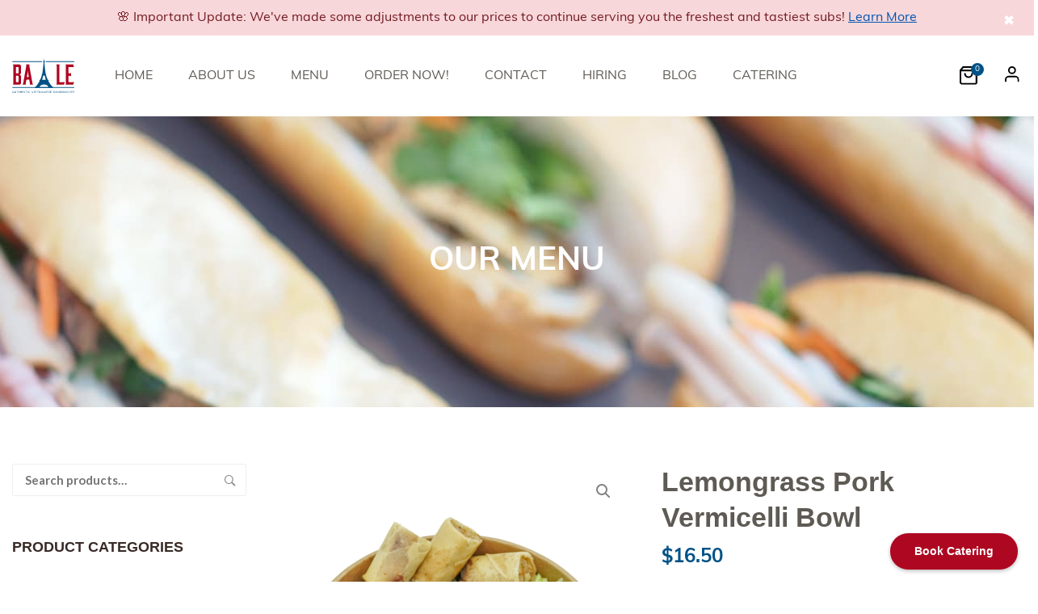

--- FILE ---
content_type: text/html; charset=UTF-8
request_url: https://balebanhmi.com/product/lemongrass-pork-vermicelli-bowl/
body_size: 30726
content:
    <div id="bale-banh-mi-notice" style="background-color: #f8d7da; color: #721c24; padding: 10px; text-align: center; position: relative;">
        🌸 Important Update: We've made some adjustments to our prices to continue serving you the freshest and tastiest subs! 
        <a target=_blank href="/price-adjustments" style="color: #0056b3; text-decoration: underline;">Learn More</a>
        <button id="close-notice" style="position: absolute; right: -5px; top: 5px; background: none; border: none; font-size: 16px; cursor: pointer;">✖️</button>
    </div>

    <script>
        document.addEventListener('DOMContentLoaded', function () {
            const closeButton = document.getElementById('close-notice');
            closeButton.addEventListener('click', function () {
                document.getElementById('bale-banh-mi-notice').style.display = 'none';

                // Set a cookie to remember dismissal (expires in 7 days)
                document.cookie = "bale_banh_mi_notice_dismissed=true; path=/; max-age=" + (7 * 24 * 60 * 60);
            });
        });
    </script>
        <!DOCTYPE html>
<html lang="en-US">
    <head>
        <meta charset="UTF-8">
        <meta name="viewport" content="width=device-width, initial-scale=1"/>
        <link rel="profile" href="http://gmpg.org/xfn/11">
				<meta name='robots' content='index, follow, max-image-preview:large, max-snippet:-1, max-video-preview:-1' />

	<!-- This site is optimized with the Yoast SEO plugin v24.8.1 - https://yoast.com/wordpress/plugins/seo/ -->
	<title>Lemongrass Pork Vermicelli Bowl - Ba Le Banh Mi</title>
	<link rel="canonical" href="https://balebanhmi.com/product/lemongrass-pork-vermicelli-bowl/" />
	<meta property="og:locale" content="en_US" />
	<meta property="og:type" content="article" />
	<meta property="og:title" content="Lemongrass Pork Vermicelli Bowl - Ba Le Banh Mi" />
	<meta property="og:description" content="Indulge in the flavours of our delectable Lemongrass Pork Vermicelli Bowl, a culinary masterpiece that showcases the essence of Vancouver&#8217;s diverse cuisine. This exquisite dish features succulent lemongrass-marinated pork, crisp spring rolls, and a delightful medley of pickled veggies, cucumber, and fresh lettuce, all harmoniously drizzled with our signature fish sauce. Experience the culinary fusion..." />
	<meta property="og:url" content="https://balebanhmi.com/product/lemongrass-pork-vermicelli-bowl/" />
	<meta property="og:site_name" content="Ba Le Banh Mi" />
	<meta property="article:modified_time" content="2025-05-12T17:38:59+00:00" />
	<meta property="og:image" content="https://balebanhmi.com/wp-content/uploads/2022/04/Grilled-pork-vermicelli--e1648866537783.png" />
	<meta property="og:image:width" content="933" />
	<meta property="og:image:height" content="1026" />
	<meta property="og:image:type" content="image/png" />
	<meta name="twitter:card" content="summary_large_image" />
	<meta name="twitter:label1" content="Est. reading time" />
	<meta name="twitter:data1" content="1 minute" />
	<script type="application/ld+json" class="yoast-schema-graph">{"@context":"https://schema.org","@graph":[{"@type":"WebPage","@id":"https://balebanhmi.com/product/lemongrass-pork-vermicelli-bowl/","url":"https://balebanhmi.com/product/lemongrass-pork-vermicelli-bowl/","name":"Lemongrass Pork Vermicelli Bowl - Ba Le Banh Mi","isPartOf":{"@id":"https://balebanhmi.com/#website"},"primaryImageOfPage":{"@id":"https://balebanhmi.com/product/lemongrass-pork-vermicelli-bowl/#primaryimage"},"image":{"@id":"https://balebanhmi.com/product/lemongrass-pork-vermicelli-bowl/#primaryimage"},"thumbnailUrl":"https://balebanhmi.com/wp-content/uploads/2022/04/Grilled-pork-vermicelli--e1648866537783.png","datePublished":"2022-04-02T02:17:48+00:00","dateModified":"2025-05-12T17:38:59+00:00","breadcrumb":{"@id":"https://balebanhmi.com/product/lemongrass-pork-vermicelli-bowl/#breadcrumb"},"inLanguage":"en-US","potentialAction":[{"@type":"ReadAction","target":["https://balebanhmi.com/product/lemongrass-pork-vermicelli-bowl/"]}]},{"@type":"ImageObject","inLanguage":"en-US","@id":"https://balebanhmi.com/product/lemongrass-pork-vermicelli-bowl/#primaryimage","url":"https://balebanhmi.com/wp-content/uploads/2022/04/Grilled-pork-vermicelli--e1648866537783.png","contentUrl":"https://balebanhmi.com/wp-content/uploads/2022/04/Grilled-pork-vermicelli--e1648866537783.png","width":933,"height":1026,"caption":"Lemongrass Pork Vermicelli Bowl with Spring Rolls and Fresh Vegetables"},{"@type":"BreadcrumbList","@id":"https://balebanhmi.com/product/lemongrass-pork-vermicelli-bowl/#breadcrumb","itemListElement":[{"@type":"ListItem","position":1,"name":"Home","item":"https://balebanhmi.com/"},{"@type":"ListItem","position":2,"name":"Shop","item":"https://balebanhmi.com/banh-mi-menu/"},{"@type":"ListItem","position":3,"name":"Lemongrass Pork Vermicelli Bowl"}]},{"@type":"WebSite","@id":"https://balebanhmi.com/#website","url":"https://balebanhmi.com/","name":"Ba Le Banh Mi","description":"Best Vancouver Banh Mi: Authentic Vietnamese Sandwiches","potentialAction":[{"@type":"SearchAction","target":{"@type":"EntryPoint","urlTemplate":"https://balebanhmi.com/?s={search_term_string}"},"query-input":{"@type":"PropertyValueSpecification","valueRequired":true,"valueName":"search_term_string"}}],"inLanguage":"en-US"}]}</script>
	<!-- / Yoast SEO plugin. -->


<link rel='dns-prefetch' href='//www.googletagmanager.com' />
<link rel='dns-prefetch' href='//use.typekit.net' />
<link href='https://fonts.gstatic.com' crossorigin rel='preconnect' />
<link rel="alternate" type="application/rss+xml" title="Ba Le Banh Mi &raquo; Feed" href="https://balebanhmi.com/feed/" />
<link rel="alternate" type="application/rss+xml" title="Ba Le Banh Mi &raquo; Comments Feed" href="https://balebanhmi.com/comments/feed/" />
<link rel="alternate" title="oEmbed (JSON)" type="application/json+oembed" href="https://balebanhmi.com/wp-json/oembed/1.0/embed?url=https%3A%2F%2Fbalebanhmi.com%2Fproduct%2Flemongrass-pork-vermicelli-bowl%2F" />
<link rel="alternate" title="oEmbed (XML)" type="text/xml+oembed" href="https://balebanhmi.com/wp-json/oembed/1.0/embed?url=https%3A%2F%2Fbalebanhmi.com%2Fproduct%2Flemongrass-pork-vermicelli-bowl%2F&#038;format=xml" />
<style id='wp-img-auto-sizes-contain-inline-css' type='text/css'>
img:is([sizes=auto i],[sizes^="auto," i]){contain-intrinsic-size:3000px 1500px}
/*# sourceURL=wp-img-auto-sizes-contain-inline-css */
</style>
<link rel='stylesheet' id='themecomplete-epo-css' href='https://balebanhmi.com/wp-content/plugins/woocommerce-tm-extra-product-options/assets/css/epo.min.css?ver=5.0.12.8' type='text/css' media='all' />
<style id='wp-emoji-styles-inline-css' type='text/css'>

	img.wp-smiley, img.emoji {
		display: inline !important;
		border: none !important;
		box-shadow: none !important;
		height: 1em !important;
		width: 1em !important;
		margin: 0 0.07em !important;
		vertical-align: -0.1em !important;
		background: none !important;
		padding: 0 !important;
	}
/*# sourceURL=wp-emoji-styles-inline-css */
</style>
<style id='wp-block-library-inline-css' type='text/css'>
:root{--wp-block-synced-color:#7a00df;--wp-block-synced-color--rgb:122,0,223;--wp-bound-block-color:var(--wp-block-synced-color);--wp-editor-canvas-background:#ddd;--wp-admin-theme-color:#007cba;--wp-admin-theme-color--rgb:0,124,186;--wp-admin-theme-color-darker-10:#006ba1;--wp-admin-theme-color-darker-10--rgb:0,107,160.5;--wp-admin-theme-color-darker-20:#005a87;--wp-admin-theme-color-darker-20--rgb:0,90,135;--wp-admin-border-width-focus:2px}@media (min-resolution:192dpi){:root{--wp-admin-border-width-focus:1.5px}}.wp-element-button{cursor:pointer}:root .has-very-light-gray-background-color{background-color:#eee}:root .has-very-dark-gray-background-color{background-color:#313131}:root .has-very-light-gray-color{color:#eee}:root .has-very-dark-gray-color{color:#313131}:root .has-vivid-green-cyan-to-vivid-cyan-blue-gradient-background{background:linear-gradient(135deg,#00d084,#0693e3)}:root .has-purple-crush-gradient-background{background:linear-gradient(135deg,#34e2e4,#4721fb 50%,#ab1dfe)}:root .has-hazy-dawn-gradient-background{background:linear-gradient(135deg,#faaca8,#dad0ec)}:root .has-subdued-olive-gradient-background{background:linear-gradient(135deg,#fafae1,#67a671)}:root .has-atomic-cream-gradient-background{background:linear-gradient(135deg,#fdd79a,#004a59)}:root .has-nightshade-gradient-background{background:linear-gradient(135deg,#330968,#31cdcf)}:root .has-midnight-gradient-background{background:linear-gradient(135deg,#020381,#2874fc)}:root{--wp--preset--font-size--normal:16px;--wp--preset--font-size--huge:42px}.has-regular-font-size{font-size:1em}.has-larger-font-size{font-size:2.625em}.has-normal-font-size{font-size:var(--wp--preset--font-size--normal)}.has-huge-font-size{font-size:var(--wp--preset--font-size--huge)}.has-text-align-center{text-align:center}.has-text-align-left{text-align:left}.has-text-align-right{text-align:right}.has-fit-text{white-space:nowrap!important}#end-resizable-editor-section{display:none}.aligncenter{clear:both}.items-justified-left{justify-content:flex-start}.items-justified-center{justify-content:center}.items-justified-right{justify-content:flex-end}.items-justified-space-between{justify-content:space-between}.screen-reader-text{border:0;clip-path:inset(50%);height:1px;margin:-1px;overflow:hidden;padding:0;position:absolute;width:1px;word-wrap:normal!important}.screen-reader-text:focus{background-color:#ddd;clip-path:none;color:#444;display:block;font-size:1em;height:auto;left:5px;line-height:normal;padding:15px 23px 14px;text-decoration:none;top:5px;width:auto;z-index:100000}html :where(.has-border-color){border-style:solid}html :where([style*=border-top-color]){border-top-style:solid}html :where([style*=border-right-color]){border-right-style:solid}html :where([style*=border-bottom-color]){border-bottom-style:solid}html :where([style*=border-left-color]){border-left-style:solid}html :where([style*=border-width]){border-style:solid}html :where([style*=border-top-width]){border-top-style:solid}html :where([style*=border-right-width]){border-right-style:solid}html :where([style*=border-bottom-width]){border-bottom-style:solid}html :where([style*=border-left-width]){border-left-style:solid}html :where(img[class*=wp-image-]){height:auto;max-width:100%}:where(figure){margin:0 0 1em}html :where(.is-position-sticky){--wp-admin--admin-bar--position-offset:var(--wp-admin--admin-bar--height,0px)}@media screen and (max-width:600px){html :where(.is-position-sticky){--wp-admin--admin-bar--position-offset:0px}}

/*# sourceURL=wp-block-library-inline-css */
</style><link rel='stylesheet' id='wc-blocks-style-css' href='https://balebanhmi.com/wp-content/plugins/woocommerce/assets/client/blocks/wc-blocks.css?ver=wc-10.3.7' type='text/css' media='all' />
<style id='global-styles-inline-css' type='text/css'>
:root{--wp--preset--aspect-ratio--square: 1;--wp--preset--aspect-ratio--4-3: 4/3;--wp--preset--aspect-ratio--3-4: 3/4;--wp--preset--aspect-ratio--3-2: 3/2;--wp--preset--aspect-ratio--2-3: 2/3;--wp--preset--aspect-ratio--16-9: 16/9;--wp--preset--aspect-ratio--9-16: 9/16;--wp--preset--color--black: #000000;--wp--preset--color--cyan-bluish-gray: #abb8c3;--wp--preset--color--white: #ffffff;--wp--preset--color--pale-pink: #f78da7;--wp--preset--color--vivid-red: #cf2e2e;--wp--preset--color--luminous-vivid-orange: #ff6900;--wp--preset--color--luminous-vivid-amber: #fcb900;--wp--preset--color--light-green-cyan: #7bdcb5;--wp--preset--color--vivid-green-cyan: #00d084;--wp--preset--color--pale-cyan-blue: #8ed1fc;--wp--preset--color--vivid-cyan-blue: #0693e3;--wp--preset--color--vivid-purple: #9b51e0;--wp--preset--gradient--vivid-cyan-blue-to-vivid-purple: linear-gradient(135deg,rgb(6,147,227) 0%,rgb(155,81,224) 100%);--wp--preset--gradient--light-green-cyan-to-vivid-green-cyan: linear-gradient(135deg,rgb(122,220,180) 0%,rgb(0,208,130) 100%);--wp--preset--gradient--luminous-vivid-amber-to-luminous-vivid-orange: linear-gradient(135deg,rgb(252,185,0) 0%,rgb(255,105,0) 100%);--wp--preset--gradient--luminous-vivid-orange-to-vivid-red: linear-gradient(135deg,rgb(255,105,0) 0%,rgb(207,46,46) 100%);--wp--preset--gradient--very-light-gray-to-cyan-bluish-gray: linear-gradient(135deg,rgb(238,238,238) 0%,rgb(169,184,195) 100%);--wp--preset--gradient--cool-to-warm-spectrum: linear-gradient(135deg,rgb(74,234,220) 0%,rgb(151,120,209) 20%,rgb(207,42,186) 40%,rgb(238,44,130) 60%,rgb(251,105,98) 80%,rgb(254,248,76) 100%);--wp--preset--gradient--blush-light-purple: linear-gradient(135deg,rgb(255,206,236) 0%,rgb(152,150,240) 100%);--wp--preset--gradient--blush-bordeaux: linear-gradient(135deg,rgb(254,205,165) 0%,rgb(254,45,45) 50%,rgb(107,0,62) 100%);--wp--preset--gradient--luminous-dusk: linear-gradient(135deg,rgb(255,203,112) 0%,rgb(199,81,192) 50%,rgb(65,88,208) 100%);--wp--preset--gradient--pale-ocean: linear-gradient(135deg,rgb(255,245,203) 0%,rgb(182,227,212) 50%,rgb(51,167,181) 100%);--wp--preset--gradient--electric-grass: linear-gradient(135deg,rgb(202,248,128) 0%,rgb(113,206,126) 100%);--wp--preset--gradient--midnight: linear-gradient(135deg,rgb(2,3,129) 0%,rgb(40,116,252) 100%);--wp--preset--font-size--small: 13px;--wp--preset--font-size--medium: 20px;--wp--preset--font-size--large: 36px;--wp--preset--font-size--x-large: 42px;--wp--preset--spacing--20: 0.44rem;--wp--preset--spacing--30: 0.67rem;--wp--preset--spacing--40: 1rem;--wp--preset--spacing--50: 1.5rem;--wp--preset--spacing--60: 2.25rem;--wp--preset--spacing--70: 3.38rem;--wp--preset--spacing--80: 5.06rem;--wp--preset--shadow--natural: 6px 6px 9px rgba(0, 0, 0, 0.2);--wp--preset--shadow--deep: 12px 12px 50px rgba(0, 0, 0, 0.4);--wp--preset--shadow--sharp: 6px 6px 0px rgba(0, 0, 0, 0.2);--wp--preset--shadow--outlined: 6px 6px 0px -3px rgb(255, 255, 255), 6px 6px rgb(0, 0, 0);--wp--preset--shadow--crisp: 6px 6px 0px rgb(0, 0, 0);}:where(.is-layout-flex){gap: 0.5em;}:where(.is-layout-grid){gap: 0.5em;}body .is-layout-flex{display: flex;}.is-layout-flex{flex-wrap: wrap;align-items: center;}.is-layout-flex > :is(*, div){margin: 0;}body .is-layout-grid{display: grid;}.is-layout-grid > :is(*, div){margin: 0;}:where(.wp-block-columns.is-layout-flex){gap: 2em;}:where(.wp-block-columns.is-layout-grid){gap: 2em;}:where(.wp-block-post-template.is-layout-flex){gap: 1.25em;}:where(.wp-block-post-template.is-layout-grid){gap: 1.25em;}.has-black-color{color: var(--wp--preset--color--black) !important;}.has-cyan-bluish-gray-color{color: var(--wp--preset--color--cyan-bluish-gray) !important;}.has-white-color{color: var(--wp--preset--color--white) !important;}.has-pale-pink-color{color: var(--wp--preset--color--pale-pink) !important;}.has-vivid-red-color{color: var(--wp--preset--color--vivid-red) !important;}.has-luminous-vivid-orange-color{color: var(--wp--preset--color--luminous-vivid-orange) !important;}.has-luminous-vivid-amber-color{color: var(--wp--preset--color--luminous-vivid-amber) !important;}.has-light-green-cyan-color{color: var(--wp--preset--color--light-green-cyan) !important;}.has-vivid-green-cyan-color{color: var(--wp--preset--color--vivid-green-cyan) !important;}.has-pale-cyan-blue-color{color: var(--wp--preset--color--pale-cyan-blue) !important;}.has-vivid-cyan-blue-color{color: var(--wp--preset--color--vivid-cyan-blue) !important;}.has-vivid-purple-color{color: var(--wp--preset--color--vivid-purple) !important;}.has-black-background-color{background-color: var(--wp--preset--color--black) !important;}.has-cyan-bluish-gray-background-color{background-color: var(--wp--preset--color--cyan-bluish-gray) !important;}.has-white-background-color{background-color: var(--wp--preset--color--white) !important;}.has-pale-pink-background-color{background-color: var(--wp--preset--color--pale-pink) !important;}.has-vivid-red-background-color{background-color: var(--wp--preset--color--vivid-red) !important;}.has-luminous-vivid-orange-background-color{background-color: var(--wp--preset--color--luminous-vivid-orange) !important;}.has-luminous-vivid-amber-background-color{background-color: var(--wp--preset--color--luminous-vivid-amber) !important;}.has-light-green-cyan-background-color{background-color: var(--wp--preset--color--light-green-cyan) !important;}.has-vivid-green-cyan-background-color{background-color: var(--wp--preset--color--vivid-green-cyan) !important;}.has-pale-cyan-blue-background-color{background-color: var(--wp--preset--color--pale-cyan-blue) !important;}.has-vivid-cyan-blue-background-color{background-color: var(--wp--preset--color--vivid-cyan-blue) !important;}.has-vivid-purple-background-color{background-color: var(--wp--preset--color--vivid-purple) !important;}.has-black-border-color{border-color: var(--wp--preset--color--black) !important;}.has-cyan-bluish-gray-border-color{border-color: var(--wp--preset--color--cyan-bluish-gray) !important;}.has-white-border-color{border-color: var(--wp--preset--color--white) !important;}.has-pale-pink-border-color{border-color: var(--wp--preset--color--pale-pink) !important;}.has-vivid-red-border-color{border-color: var(--wp--preset--color--vivid-red) !important;}.has-luminous-vivid-orange-border-color{border-color: var(--wp--preset--color--luminous-vivid-orange) !important;}.has-luminous-vivid-amber-border-color{border-color: var(--wp--preset--color--luminous-vivid-amber) !important;}.has-light-green-cyan-border-color{border-color: var(--wp--preset--color--light-green-cyan) !important;}.has-vivid-green-cyan-border-color{border-color: var(--wp--preset--color--vivid-green-cyan) !important;}.has-pale-cyan-blue-border-color{border-color: var(--wp--preset--color--pale-cyan-blue) !important;}.has-vivid-cyan-blue-border-color{border-color: var(--wp--preset--color--vivid-cyan-blue) !important;}.has-vivid-purple-border-color{border-color: var(--wp--preset--color--vivid-purple) !important;}.has-vivid-cyan-blue-to-vivid-purple-gradient-background{background: var(--wp--preset--gradient--vivid-cyan-blue-to-vivid-purple) !important;}.has-light-green-cyan-to-vivid-green-cyan-gradient-background{background: var(--wp--preset--gradient--light-green-cyan-to-vivid-green-cyan) !important;}.has-luminous-vivid-amber-to-luminous-vivid-orange-gradient-background{background: var(--wp--preset--gradient--luminous-vivid-amber-to-luminous-vivid-orange) !important;}.has-luminous-vivid-orange-to-vivid-red-gradient-background{background: var(--wp--preset--gradient--luminous-vivid-orange-to-vivid-red) !important;}.has-very-light-gray-to-cyan-bluish-gray-gradient-background{background: var(--wp--preset--gradient--very-light-gray-to-cyan-bluish-gray) !important;}.has-cool-to-warm-spectrum-gradient-background{background: var(--wp--preset--gradient--cool-to-warm-spectrum) !important;}.has-blush-light-purple-gradient-background{background: var(--wp--preset--gradient--blush-light-purple) !important;}.has-blush-bordeaux-gradient-background{background: var(--wp--preset--gradient--blush-bordeaux) !important;}.has-luminous-dusk-gradient-background{background: var(--wp--preset--gradient--luminous-dusk) !important;}.has-pale-ocean-gradient-background{background: var(--wp--preset--gradient--pale-ocean) !important;}.has-electric-grass-gradient-background{background: var(--wp--preset--gradient--electric-grass) !important;}.has-midnight-gradient-background{background: var(--wp--preset--gradient--midnight) !important;}.has-small-font-size{font-size: var(--wp--preset--font-size--small) !important;}.has-medium-font-size{font-size: var(--wp--preset--font-size--medium) !important;}.has-large-font-size{font-size: var(--wp--preset--font-size--large) !important;}.has-x-large-font-size{font-size: var(--wp--preset--font-size--x-large) !important;}
/*# sourceURL=global-styles-inline-css */
</style>

<style id='classic-theme-styles-inline-css' type='text/css'>
/*! This file is auto-generated */
.wp-block-button__link{color:#fff;background-color:#32373c;border-radius:9999px;box-shadow:none;text-decoration:none;padding:calc(.667em + 2px) calc(1.333em + 2px);font-size:1.125em}.wp-block-file__button{background:#32373c;color:#fff;text-decoration:none}
/*# sourceURL=/wp-includes/css/classic-themes.min.css */
</style>
<link rel='stylesheet' id='contact-form-7-css' href='https://balebanhmi.com/wp-content/plugins/contact-form-7/includes/css/styles.css?ver=6.1.4' type='text/css' media='all' />
<style id='contact-form-7-inline-css' type='text/css'>
.wpcf7 .wpcf7-recaptcha iframe {margin-bottom: 0;}.wpcf7 .wpcf7-recaptcha[data-align="center"] > div {margin: 0 auto;}.wpcf7 .wpcf7-recaptcha[data-align="right"] > div {margin: 0 0 0 auto;}
/*# sourceURL=contact-form-7-inline-css */
</style>
<link rel='stylesheet' id='rs-plugin-settings-css' href='https://balebanhmi.com/wp-content/plugins/revslider/public/assets/css/rs6.css?ver=6.2.22' type='text/css' media='all' />
<style id='rs-plugin-settings-inline-css' type='text/css'>
#rs-demo-id {}
/*# sourceURL=rs-plugin-settings-inline-css */
</style>
<link rel='stylesheet' id='pw-gift-grid-style-css' href='https://balebanhmi.com/wp-content/plugins/woocommerce-advanced-gift/css/frontend/grid/grid.css?ver=6.9' type='text/css' media='all' />
<link rel='stylesheet' id='pw-gift-slider-style-css' href='https://balebanhmi.com/wp-content/plugins/woocommerce-advanced-gift/css/frontend/slider/owl.carousel.css?ver=6.9' type='text/css' media='all' />
<link rel='stylesheet' id='flash_sale_shortcodes-css' href='https://balebanhmi.com/wp-content/plugins/woocommerce-advanced-gift/includes/shortcodes.css?ver=6.9' type='text/css' media='all' />
<link rel='stylesheet' id='pw-gift-layout-style-css' href='https://balebanhmi.com/wp-content/plugins/woocommerce-advanced-gift/css/frontend/layout/layout.css' type='text/css' media='all' />
<link rel='stylesheet' id='flipclock-master-cssss-css' href='https://balebanhmi.com/wp-content/plugins/woocommerce-advanced-gift/css/frontend/countdown/jquery.countdown.css?ver=6.9' type='text/css' media='all' />
<link rel='stylesheet' id='photoswipe-css' href='https://balebanhmi.com/wp-content/plugins/woocommerce/assets/css/photoswipe/photoswipe.min.css?ver=10.3.7' type='text/css' media='all' />
<link rel='stylesheet' id='photoswipe-default-skin-css' href='https://balebanhmi.com/wp-content/plugins/woocommerce/assets/css/photoswipe/default-skin/default-skin.min.css?ver=10.3.7' type='text/css' media='all' />
<link rel='stylesheet' id='woocommerce-layout-css' href='https://balebanhmi.com/wp-content/plugins/woocommerce/assets/css/woocommerce-layout.css?ver=10.3.7' type='text/css' media='all' />
<link rel='stylesheet' id='woocommerce-smallscreen-css' href='https://balebanhmi.com/wp-content/plugins/woocommerce/assets/css/woocommerce-smallscreen.css?ver=10.3.7' type='text/css' media='only screen and (max-width: 768px)' />
<link rel='stylesheet' id='woocommerce-general-css' href='https://balebanhmi.com/wp-content/plugins/woocommerce/assets/css/woocommerce.css?ver=10.3.7' type='text/css' media='all' />
<style id='woocommerce-inline-inline-css' type='text/css'>
.woocommerce form .form-row .required { visibility: visible; }
/*# sourceURL=woocommerce-inline-inline-css */
</style>
<link rel='stylesheet' id='slick-css' href='https://balebanhmi.com/wp-content/plugins/woo-smart-quick-view/assets/libs/slick/slick.css?ver=6.9' type='text/css' media='all' />
<link rel='stylesheet' id='perfect-scrollbar-css' href='https://balebanhmi.com/wp-content/plugins/woo-smart-quick-view/assets/libs/perfect-scrollbar/css/perfect-scrollbar.min.css?ver=6.9' type='text/css' media='all' />
<link rel='stylesheet' id='perfect-scrollbar-wpc-css' href='https://balebanhmi.com/wp-content/plugins/woo-smart-quick-view/assets/libs/perfect-scrollbar/css/custom-theme.css?ver=6.9' type='text/css' media='all' />
<link rel='stylesheet' id='magnific-popup-css' href='https://balebanhmi.com/wp-content/plugins/woo-smart-quick-view/assets/libs/magnific-popup/magnific-popup.css?ver=6.9' type='text/css' media='all' />
<link rel='stylesheet' id='woosq-feather-css' href='https://balebanhmi.com/wp-content/plugins/woo-smart-quick-view/assets/libs/feather/feather.css?ver=6.9' type='text/css' media='all' />
<link rel='stylesheet' id='woosq-frontend-css' href='https://balebanhmi.com/wp-content/plugins/woo-smart-quick-view/assets/css/frontend.css?ver=6.9' type='text/css' media='all' />
<link rel='stylesheet' id='brands-styles-css' href='https://balebanhmi.com/wp-content/plugins/woocommerce/assets/css/brands.css?ver=10.3.7' type='text/css' media='all' />
<link rel='stylesheet' id='floating-widget-button-style-css' href='https://balebanhmi.com/wp-content/themes/bale/inc/floating-button-widget/assets/style.css?ver=1.0' type='text/css' media='all' />
<link rel='stylesheet' id='muli-css' href='https://use.typekit.net/hxx4cup.css?ver=1.0' type='text/css' media='all' />
<link rel='stylesheet' id='bale-style-css' href='https://balebanhmi.com/wp-content/themes/bale/style.css?ver=1.0.1' type='text/css' media='all' />
<link rel='stylesheet' id='cerebrisans-font-css' href='https://balebanhmi.com/wp-content/themes/tm-organik/assets/fonts/cerebrisans/cerebrisans.css' type='text/css' media='all' />
<link rel='stylesheet' id='main-style-css' href='https://balebanhmi.com/wp-content/themes/tm-organik/style.css?ver=6.9' type='text/css' media='all' />
<link rel='stylesheet' id='ionicons-css' href='https://balebanhmi.com/wp-content/themes/tm-organik/assets/libs/ionicons/css/ionicons.css?ver=6.9' type='text/css' media='all' />
<link rel='stylesheet' id='font-organik-css' href='https://balebanhmi.com/wp-content/themes/tm-organik/assets/libs/font-organik/organik.css?ver=6.9' type='text/css' media='all' />
<link rel='stylesheet' id='font-awesome-css' href='https://balebanhmi.com/wp-content/themes/tm-organik/assets/libs/awesome/css/fontawesome-all.min.css' type='text/css' media='all' />
<link rel='stylesheet' id='odometer-theme-minimal-css' href='https://balebanhmi.com/wp-content/themes/tm-organik/assets/libs/odometer/odometer-theme-minimal.css?ver=6.9' type='text/css' media='all' />
<link rel='stylesheet' id='growl-css' href='https://balebanhmi.com/wp-content/themes/tm-organik/assets/libs/growl/jquery.growl.css?ver=6.9' type='text/css' media='all' />
<link rel='stylesheet' id='lightgallery-css' href='https://balebanhmi.com/wp-content/themes/tm-organik/assets/libs/lightgallery/css/lightgallery.min.css?ver=6.9' type='text/css' media='all' />
<link rel='stylesheet' id='featherlight-css' href='https://balebanhmi.com/wp-content/themes/tm-organik/assets/libs/featherlight/featherlight.min.css?ver=6.9' type='text/css' media='all' />
<link rel='stylesheet' id='um_modal-css' href='https://balebanhmi.com/wp-content/plugins/ultimate-member/assets/css/um-modal.min.css?ver=2.10.2' type='text/css' media='all' />
<link rel='stylesheet' id='um_ui-css' href='https://balebanhmi.com/wp-content/plugins/ultimate-member/assets/libs/jquery-ui/jquery-ui.min.css?ver=1.13.2' type='text/css' media='all' />
<link rel='stylesheet' id='um_tipsy-css' href='https://balebanhmi.com/wp-content/plugins/ultimate-member/assets/libs/tipsy/tipsy.min.css?ver=1.0.0a' type='text/css' media='all' />
<link rel='stylesheet' id='um_raty-css' href='https://balebanhmi.com/wp-content/plugins/ultimate-member/assets/libs/raty/um-raty.min.css?ver=2.6.0' type='text/css' media='all' />
<link rel='stylesheet' id='select2-css' href='https://balebanhmi.com/wp-content/plugins/ultimate-member/assets/libs/select2/select2.min.css?ver=4.0.13' type='text/css' media='all' />
<link rel='stylesheet' id='um_fileupload-css' href='https://balebanhmi.com/wp-content/plugins/ultimate-member/assets/css/um-fileupload.min.css?ver=2.10.2' type='text/css' media='all' />
<link rel='stylesheet' id='um_confirm-css' href='https://balebanhmi.com/wp-content/plugins/ultimate-member/assets/libs/um-confirm/um-confirm.min.css?ver=1.0' type='text/css' media='all' />
<link rel='stylesheet' id='um_datetime-css' href='https://balebanhmi.com/wp-content/plugins/ultimate-member/assets/libs/pickadate/default.min.css?ver=3.6.2' type='text/css' media='all' />
<link rel='stylesheet' id='um_datetime_date-css' href='https://balebanhmi.com/wp-content/plugins/ultimate-member/assets/libs/pickadate/default.date.min.css?ver=3.6.2' type='text/css' media='all' />
<link rel='stylesheet' id='um_datetime_time-css' href='https://balebanhmi.com/wp-content/plugins/ultimate-member/assets/libs/pickadate/default.time.min.css?ver=3.6.2' type='text/css' media='all' />
<link rel='stylesheet' id='um_fonticons_ii-css' href='https://balebanhmi.com/wp-content/plugins/ultimate-member/assets/libs/legacy/fonticons/fonticons-ii.min.css?ver=2.10.2' type='text/css' media='all' />
<link rel='stylesheet' id='um_fonticons_fa-css' href='https://balebanhmi.com/wp-content/plugins/ultimate-member/assets/libs/legacy/fonticons/fonticons-fa.min.css?ver=2.10.2' type='text/css' media='all' />
<link rel='stylesheet' id='um_fontawesome-css' href='https://balebanhmi.com/wp-content/plugins/ultimate-member/assets/css/um-fontawesome.min.css?ver=6.5.2' type='text/css' media='all' />
<link rel='stylesheet' id='um_common-css' href='https://balebanhmi.com/wp-content/plugins/ultimate-member/assets/css/common.min.css?ver=2.10.2' type='text/css' media='all' />
<link rel='stylesheet' id='um_responsive-css' href='https://balebanhmi.com/wp-content/plugins/ultimate-member/assets/css/um-responsive.min.css?ver=2.10.2' type='text/css' media='all' />
<link rel='stylesheet' id='um_styles-css' href='https://balebanhmi.com/wp-content/plugins/ultimate-member/assets/css/um-styles.min.css?ver=2.10.2' type='text/css' media='all' />
<link rel='stylesheet' id='um_crop-css' href='https://balebanhmi.com/wp-content/plugins/ultimate-member/assets/libs/cropper/cropper.min.css?ver=1.6.1' type='text/css' media='all' />
<link rel='stylesheet' id='um_profile-css' href='https://balebanhmi.com/wp-content/plugins/ultimate-member/assets/css/um-profile.min.css?ver=2.10.2' type='text/css' media='all' />
<link rel='stylesheet' id='um_account-css' href='https://balebanhmi.com/wp-content/plugins/ultimate-member/assets/css/um-account.min.css?ver=2.10.2' type='text/css' media='all' />
<link rel='stylesheet' id='um_misc-css' href='https://balebanhmi.com/wp-content/plugins/ultimate-member/assets/css/um-misc.min.css?ver=2.10.2' type='text/css' media='all' />
<link rel='stylesheet' id='um_default_css-css' href='https://balebanhmi.com/wp-content/plugins/ultimate-member/assets/css/um-old-default.min.css?ver=2.10.2' type='text/css' media='all' />
<script type="text/template" id="tmpl-variation-template">
	<div class="woocommerce-variation-description">{{{ data.variation.variation_description }}}</div>
	<div class="woocommerce-variation-price">{{{ data.variation.price_html }}}</div>
	<div class="woocommerce-variation-availability">{{{ data.variation.availability_html }}}</div>
</script>
<script type="text/template" id="tmpl-unavailable-variation-template">
	<p role="alert">Sorry, this product is unavailable. Please choose a different combination.</p>
</script>
<script type="text/javascript" id="woocommerce-google-analytics-integration-gtag-js-after">
/* <![CDATA[ */
/* Google Analytics for WooCommerce (gtag.js) */
					window.dataLayer = window.dataLayer || [];
					function gtag(){dataLayer.push(arguments);}
					// Set up default consent state.
					for ( const mode of [{"analytics_storage":"denied","ad_storage":"denied","ad_user_data":"denied","ad_personalization":"denied","region":["AT","BE","BG","HR","CY","CZ","DK","EE","FI","FR","DE","GR","HU","IS","IE","IT","LV","LI","LT","LU","MT","NL","NO","PL","PT","RO","SK","SI","ES","SE","GB","CH"]}] || [] ) {
						gtag( "consent", "default", { "wait_for_update": 500, ...mode } );
					}
					gtag("js", new Date());
					gtag("set", "developer_id.dOGY3NW", true);
					gtag("config", "G-DSZVZYXX4L", {"track_404":true,"allow_google_signals":true,"logged_in":false,"linker":{"domains":[],"allow_incoming":false},"custom_map":{"dimension1":"logged_in"}});
//# sourceURL=woocommerce-google-analytics-integration-gtag-js-after
/* ]]> */
</script>
<script type="text/javascript" src="https://balebanhmi.com/wp-includes/js/jquery/jquery.min.js?ver=3.7.1" id="jquery-core-js"></script>
<script type="text/javascript" src="https://balebanhmi.com/wp-includes/js/jquery/jquery-migrate.min.js?ver=3.4.1" id="jquery-migrate-js"></script>
<script type="text/javascript" src="https://balebanhmi.com/wp-includes/js/underscore.min.js?ver=1.13.7" id="underscore-js"></script>
<script type="text/javascript" id="wp-util-js-extra">
/* <![CDATA[ */
var _wpUtilSettings = {"ajax":{"url":"/wp-admin/admin-ajax.php"}};
//# sourceURL=wp-util-js-extra
/* ]]> */
</script>
<script type="text/javascript" src="https://balebanhmi.com/wp-includes/js/wp-util.min.js?ver=6.9" id="wp-util-js"></script>
<script type="text/javascript" src="https://balebanhmi.com/wp-content/plugins/woocommerce/assets/js/jquery-blockui/jquery.blockUI.min.js?ver=2.7.0-wc.10.3.7" id="wc-jquery-blockui-js" data-wp-strategy="defer"></script>
<script type="text/javascript" src="https://balebanhmi.com/wp-content/plugins/advesa-woocommerce-product-filter/assets/front/js/filter-script.js?ver=6.9" id="custom_fitler_script-js"></script>
<script type="text/javascript" src="https://balebanhmi.com/wp-content/plugins/revslider/public/assets/js/rbtools.min.js?ver=6.2.22" id="tp-tools-js"></script>
<script type="text/javascript" src="https://balebanhmi.com/wp-content/plugins/revslider/public/assets/js/rs6.min.js?ver=6.2.22" id="revmin-js"></script>
<script type="text/javascript" src="https://balebanhmi.com/wp-content/plugins/woocommerce-advanced-gift/js/frontend/slider/owl.carousel.js?ver=6.9" id="pw-gift-slider-jquery-js"></script>
<script type="text/javascript" id="pw-gift-add-jquery-js-extra">
/* <![CDATA[ */
var pw_wc_gift_adv_ajax = {"ajaxurl":"https://balebanhmi.com/wp-admin/admin-ajax.php","security":"922d7ee6e6","action_add_gift":"handel_pw_gift_add_adv","action_show_variation":"handel_pw_gift_show_variation","cart_page_id":"https://balebanhmi.com/cart"};
//# sourceURL=pw-gift-add-jquery-js-extra
/* ]]> */
</script>
<script type="text/javascript" src="https://balebanhmi.com/wp-content/plugins/woocommerce-advanced-gift/js/frontend/add_gift.js?ver=6.9" id="pw-gift-add-jquery-js"></script>
<script type="text/javascript" src="https://balebanhmi.com/wp-content/plugins/woocommerce-advanced-gift/includes/shortcodes.js?ver=6.9" id="flash_sale_shortcodes_js-js"></script>
<script type="text/javascript" id="wc-add-to-cart-js-extra">
/* <![CDATA[ */
var wc_add_to_cart_params = {"ajax_url":"/wp-admin/admin-ajax.php","wc_ajax_url":"/?wc-ajax=%%endpoint%%","i18n_view_cart":"View cart","cart_url":"https://balebanhmi.com/cart/","is_cart":"","cart_redirect_after_add":"no"};
//# sourceURL=wc-add-to-cart-js-extra
/* ]]> */
</script>
<script type="text/javascript" src="https://balebanhmi.com/wp-content/plugins/woocommerce/assets/js/frontend/add-to-cart.min.js?ver=10.3.7" id="wc-add-to-cart-js" data-wp-strategy="defer"></script>
<script type="text/javascript" src="https://balebanhmi.com/wp-content/plugins/woocommerce/assets/js/zoom/jquery.zoom.min.js?ver=1.7.21-wc.10.3.7" id="wc-zoom-js" defer="defer" data-wp-strategy="defer"></script>
<script type="text/javascript" src="https://balebanhmi.com/wp-content/plugins/woocommerce/assets/js/flexslider/jquery.flexslider.min.js?ver=2.7.2-wc.10.3.7" id="wc-flexslider-js" defer="defer" data-wp-strategy="defer"></script>
<script type="text/javascript" src="https://balebanhmi.com/wp-content/plugins/woocommerce/assets/js/photoswipe/photoswipe.min.js?ver=4.1.1-wc.10.3.7" id="wc-photoswipe-js" defer="defer" data-wp-strategy="defer"></script>
<script type="text/javascript" src="https://balebanhmi.com/wp-content/plugins/woocommerce/assets/js/photoswipe/photoswipe-ui-default.min.js?ver=4.1.1-wc.10.3.7" id="wc-photoswipe-ui-default-js" defer="defer" data-wp-strategy="defer"></script>
<script type="text/javascript" id="wc-single-product-js-extra">
/* <![CDATA[ */
var wc_single_product_params = {"i18n_required_rating_text":"Please select a rating","i18n_rating_options":["1 of 5 stars","2 of 5 stars","3 of 5 stars","4 of 5 stars","5 of 5 stars"],"i18n_product_gallery_trigger_text":"View full-screen image gallery","review_rating_required":"yes","flexslider":{"rtl":false,"animation":"slide","smoothHeight":true,"directionNav":false,"controlNav":"thumbnails","slideshow":false,"animationSpeed":500,"animationLoop":false,"allowOneSlide":false},"zoom_enabled":"1","zoom_options":[],"photoswipe_enabled":"1","photoswipe_options":{"shareEl":false,"closeOnScroll":false,"history":false,"hideAnimationDuration":0,"showAnimationDuration":0},"flexslider_enabled":"1"};
//# sourceURL=wc-single-product-js-extra
/* ]]> */
</script>
<script type="text/javascript" src="https://balebanhmi.com/wp-content/plugins/woocommerce/assets/js/frontend/single-product.min.js?ver=10.3.7" id="wc-single-product-js" defer="defer" data-wp-strategy="defer"></script>
<script type="text/javascript" src="https://balebanhmi.com/wp-content/plugins/woocommerce/assets/js/js-cookie/js.cookie.min.js?ver=2.1.4-wc.10.3.7" id="wc-js-cookie-js" defer="defer" data-wp-strategy="defer"></script>
<script type="text/javascript" id="woocommerce-js-extra">
/* <![CDATA[ */
var woocommerce_params = {"ajax_url":"/wp-admin/admin-ajax.php","wc_ajax_url":"/?wc-ajax=%%endpoint%%","i18n_password_show":"Show password","i18n_password_hide":"Hide password"};
//# sourceURL=woocommerce-js-extra
/* ]]> */
</script>
<script type="text/javascript" src="https://balebanhmi.com/wp-content/plugins/woocommerce/assets/js/frontend/woocommerce.min.js?ver=10.3.7" id="woocommerce-js" defer="defer" data-wp-strategy="defer"></script>
<script type="text/javascript" src="https://balebanhmi.com/wp-content/plugins/js_composer/assets/js/vendors/woocommerce-add-to-cart.js?ver=6.4.1" id="vc_woocommerce-add-to-cart-js-js"></script>
<script type="text/javascript" src="https://balebanhmi.com/wp-content/plugins/ultimate-member/assets/js/um-gdpr.min.js?ver=2.10.2" id="um-gdpr-js"></script>
<link rel="https://api.w.org/" href="https://balebanhmi.com/wp-json/" /><link rel="alternate" title="JSON" type="application/json" href="https://balebanhmi.com/wp-json/wp/v2/product/3551" /><link rel="EditURI" type="application/rsd+xml" title="RSD" href="https://balebanhmi.com/xmlrpc.php?rsd" />
<meta name="generator" content="WordPress 6.9" />
<meta name="generator" content="WooCommerce 10.3.7" />
<link rel='shortlink' href='https://balebanhmi.com/?p=3551' />

		<div class="pw-cover" style="visibility:hidden"></div>
		<div class="pw_gift_popup pw-gift-cart" style="visibility:hidden">
			<h2 class="pw-title">Select Gift</h2><div class="pw_gift_popup_close"></div>
			<div class="pw-gifts">
			</div>
		</div>
			<noscript><style>.woocommerce-product-gallery{ opacity: 1 !important; }</style></noscript>
	<meta name="generator" content="Powered by WPBakery Page Builder - drag and drop page builder for WordPress."/>
<meta name="generator" content="Powered by Slider Revolution 6.2.22 - responsive, Mobile-Friendly Slider Plugin for WordPress with comfortable drag and drop interface." />
<!-- Google Tag Manager -->
<script>(function(w,d,s,l,i){w[l]=w[l]||[];w[l].push({'gtm.start':
new Date().getTime(),event:'gtm.js'});var f=d.getElementsByTagName(s)[0],
j=d.createElement(s),dl=l!='dataLayer'?'&l='+l:'';j.async=true;j.src=
'https://www.googletagmanager.com/gtm.js?id='+i+dl;f.parentNode.insertBefore(j,f);
})(window,document,'script','dataLayer','GTM-WPB3VM4M');</script>
<!-- End Google Tag Manager --><link rel="icon" href="https://balebanhmi.com/wp-content/uploads/2012/06/logo-slider.svg" sizes="32x32" />
<link rel="icon" href="https://balebanhmi.com/wp-content/uploads/2012/06/logo-slider.svg" sizes="192x192" />
<link rel="apple-touch-icon" href="https://balebanhmi.com/wp-content/uploads/2012/06/logo-slider.svg" />
<meta name="msapplication-TileImage" content="https://balebanhmi.com/wp-content/uploads/2012/06/logo-slider.svg" />
<script type="text/javascript">function setREVStartSize(e){
			//window.requestAnimationFrame(function() {				 
				window.RSIW = window.RSIW===undefined ? window.innerWidth : window.RSIW;	
				window.RSIH = window.RSIH===undefined ? window.innerHeight : window.RSIH;	
				try {								
					var pw = document.getElementById(e.c).parentNode.offsetWidth,
						newh;
					pw = pw===0 || isNaN(pw) ? window.RSIW : pw;
					e.tabw = e.tabw===undefined ? 0 : parseInt(e.tabw);
					e.thumbw = e.thumbw===undefined ? 0 : parseInt(e.thumbw);
					e.tabh = e.tabh===undefined ? 0 : parseInt(e.tabh);
					e.thumbh = e.thumbh===undefined ? 0 : parseInt(e.thumbh);
					e.tabhide = e.tabhide===undefined ? 0 : parseInt(e.tabhide);
					e.thumbhide = e.thumbhide===undefined ? 0 : parseInt(e.thumbhide);
					e.mh = e.mh===undefined || e.mh=="" || e.mh==="auto" ? 0 : parseInt(e.mh,0);		
					if(e.layout==="fullscreen" || e.l==="fullscreen") 						
						newh = Math.max(e.mh,window.RSIH);					
					else{					
						e.gw = Array.isArray(e.gw) ? e.gw : [e.gw];
						for (var i in e.rl) if (e.gw[i]===undefined || e.gw[i]===0) e.gw[i] = e.gw[i-1];					
						e.gh = e.el===undefined || e.el==="" || (Array.isArray(e.el) && e.el.length==0)? e.gh : e.el;
						e.gh = Array.isArray(e.gh) ? e.gh : [e.gh];
						for (var i in e.rl) if (e.gh[i]===undefined || e.gh[i]===0) e.gh[i] = e.gh[i-1];
											
						var nl = new Array(e.rl.length),
							ix = 0,						
							sl;					
						e.tabw = e.tabhide>=pw ? 0 : e.tabw;
						e.thumbw = e.thumbhide>=pw ? 0 : e.thumbw;
						e.tabh = e.tabhide>=pw ? 0 : e.tabh;
						e.thumbh = e.thumbhide>=pw ? 0 : e.thumbh;					
						for (var i in e.rl) nl[i] = e.rl[i]<window.RSIW ? 0 : e.rl[i];
						sl = nl[0];									
						for (var i in nl) if (sl>nl[i] && nl[i]>0) { sl = nl[i]; ix=i;}															
						var m = pw>(e.gw[ix]+e.tabw+e.thumbw) ? 1 : (pw-(e.tabw+e.thumbw)) / (e.gw[ix]);					
						newh =  (e.gh[ix] * m) + (e.tabh + e.thumbh);
					}				
					if(window.rs_init_css===undefined) window.rs_init_css = document.head.appendChild(document.createElement("style"));					
					document.getElementById(e.c).height = newh+"px";
					window.rs_init_css.innerHTML += "#"+e.c+"_wrapper { height: "+newh+"px }";				
				} catch(e){
					console.log("Failure at Presize of Slider:" + e)
				}					   
			//});
		  };</script>
		<style type="text/css" id="wp-custom-css">
			.product-categories {
	  display: flex;
    flex-direction: column;
}

.product-categories .cat-item-65 {
	order: 1;
}

.product-categories .cat-item {
	order: 0;
}

.product-categories .cat-item-61 {
	order: 2;
}

.product-categories .cat-item-63 {
	order: 3;
}

.product-categories .cat-item-64 {
	order: 5;
}

.product-categories .cat-item-62 {
	order: 6;
}

.product-categories .cat-item-all a,
.product-categories .cat-item a,
.product-categories .cat-item .count {
  font-size: 18px !important;
  line-height: 1.3 !important;
}

.wpsl-search {
	display: none !important;
}

.wpsl-stores li:hover {
	cursor: pointer;
}

body #wpsl-gmap {
	width: 100%;
	height: 450px !important;
}

.insight-tab ul li:first-child,
.insight-tab ul li:nth-child(2):before {
	display: none !important;
}

.wrap-popup {
	 background-size: cover !important;
	 padding: 65px 30px;
	 max-width: 450px;
	 width: 100%
}

@media (max-width: 500px) {
	.wrap-popup {
		 max-width: 350px;		
	}
	
	.wrap-popup h3,
	.wrap-popup p {
		width: 100% !important;
	}

}

 .wrap-popup h3 {
	 width: 80%;
	 line-height: 1.25;
	 color: #005287;
	 font-size: 40px;
	 font-weight: 900;
}
 .wrap-popup p {
	 margin: 20px 0;
	 width: 50%;
	 line-height: 1.3;
	 color: #005287;
	 font-size: 25px;
	 font-weight: 300;
}
 .wrap-popup a {
	 display: block;
	 transition: all 0.5s;
	 margin-bottom: 15px;
	 border: 1px solid #005287;
	 background-color: #005287;
	 padding: 6px 10px;
	 text-align: center;
	 max-width: 200px;
	 color: #fff;
	 font-weight: 800;
}
 .wrap-popup a:hover {
	 background-color: transparent;
	 color: #005287;
}

.insight-product-tab .insight-tab ul li a.active {
	color: #005286 !important;
}

.row-buy-10 {
	background-size: cover;
}

.checkout-button {
	 padding: 5px 20px !important;
   height: 50px !important;
}
 
.woocommerce-shipping-fields,
.woocommerce-additional-fields h3 {
	margin-bottom: 10px;
}

.mfp-content img {
	width: 100% !important;
}

body .mini-cart-wrap.open .widget_shopping_cart_content {
	opacity: 1 !important
}

body .mini-cart-wrap .widget_shopping_cart_content {
	opacity: 0 !important
}

.woocommerce-checkout select.fp-hours-select {
	    border: 1px solid #D0D0D0;
    border-radius: 2px;
    min-width: 190px;
    height: 40px;
    padding: 0 15px;
    margin-right: 20px;
    display: inline-block;
    position: relative;
    background-image: linear-gradient(45deg, transparent 50%, #000 50%), linear-gradient(135deg, #000 50%, transparent 50%), linear-gradient(to right, transparent, transparent);
    background-position: calc(100% - 20px) calc(1em + 2px), calc(100% - 15px) calc(1em + 2px), 100% 0;
    background-size: 5px 5px, 5px 5px, 2.5em 2.5em;
    background-repeat: no-repeat;
    border-radius: 4px;
    display: inline-block;
    box-sizing: border-box;
    -webkit-box-sizing: border-box;
  -moz-box-sizing: border-box;
  box-sizing: border-box;
  -webkit-appearance: none;
  -moz-appearance: none;
    box-sizing: border-box !important;
}

.woocommerce-checkout #wc-delivery-confirm-dialog .delivery-confirm-dialog__buttons .button {
	height: 40px !important;
}

form.woocommerce-checkout .tc-epo-metadata .tc-name, form.woocommerce-checkout .tc-epo-metadata .tc-value {
	font-size: 16px !important;
}

.woocommerce-checkout tbody td {
	width: 100% !important;
}

body .woocommerce-checkout tfoot td {
	padding-left: 10% !important;
}

.fp-hours-confirm {
	    font-family: muli, sans-serif !important;
	font-size: 16px !important;
}

.cart_totals.calculated_shipping,
.cart_totals h2 {
	text-transform: capitalize !important;
}


#woo_popup input[type="email"]{
  margin-bottom: 1rem;
}

/**
 * Catering Page Styles
 */
.catering--order-now-row .wpb_wrapper{
	text-align: center;
}
.catering--order-now-row .wpb_wrapper a{
	color:#fff!important;
}
.catering--world-of-flavours .insight-special-title--title{
	color: #0d6397!important;
}

/**
 * Fixing nav button for catering
 */
#menu-main-menu {
  position: relative !important;
}

#catering-two-buttons .wpb_wrapper {
  display: flex;
  gap: 20px;
  justify-content: center;
}

.catering--order-now-button{
	color: #fff!important;
}


.catering-consultation-call .insight-title--title{
  color: #fff !important;
	font-size: 2.25rem !important;
	padding-top: 10px!important;
}

body.page-id-3910 .page-title {
	background-image: url(https://balebanhmi.com/wp-content/uploads/2024/06/banh-mi-contrast-shot.jpg);
	background-size: cover;
	background-repeat: no-repeat;
	background-position: center;
	position: relative;
}

body.page-id-3910 .page-title .title{
	position: relative;
	z-index: 1;
}

body.page-id-3910 .page-title::before{
	background: rgba(0, 0, 0, 0.4);
	content: "";
	position: absolute;
	top: 0;
	left: 0;
	right: 0;
	bottom: 0;
	z-index: 0;
}

@media all and (min-width: 1000px){
	.catering-consultation-call .insight-title--title{
  color: #fff !important;
  font-size: 5rem !important;
}
}

		</style>
		<style id="kirki-inline-styles">.page-title .title, .page-title-style{font-family:Great Vibes;font-size:56px;font-weight:400;letter-spacing:0em;line-height:1.5;color:#ffffff;}.page-title{padding-top:110px;padding-bottom:170px;background-color:#7fca90;background-image:url("https://balebanhmi.com/wp-content/themes/tm-organik/assets/images/big_title_bg_1.png");}.btn{color:#fff;background-color:#7fca8f;border-color:#7fca8f;}.copyright{padding-top:15px;padding-bottom:15px;margin-top:0px;margin-bottom:0px;background-color:#333333;color:#696969;}.copyright__text{font-size:15px;}.copyright .backtotop svg g{fill:#333333;}.copyright a{color:#ababab;}.header .menu{font-family:Lato;font-weight:bold;letter-spacing:0em;line-height:1.5;font-size:14px;}.header .menu .sub-menu{font-size:15px;}#menu .menu__container > li > a{padding-top:60px;padding-bottom:60px;padding-left:20px;padding-right:20px;}.menu a{color:#5e5a54;}.menu a:hover{color:#5fbd74;}.overlay-header .header .menu a,.overlay-header header.header .header-left .header-call *,.overlay-header header.header .header-left .header-call span,.overlay-header .header-right .mini-cart .mini-cart-icon,.overlay-header header.header .mini-cart .mini-cart-text,.overlay-header .header-right .mini-cart .mini-cart-text .mini-cart-total{color:#fff;}.overlay-header .header .menu a:hover{color:#5fbd74;}.footer{padding-top:50px;padding-bottom:70px;margin-top:0px;margin-bottom:0px;font-size:15px;background-color:#444444;color:#ababab;}.footer a{color:#ababab;}.footer .widget .widget-title{color:#ffffff;border-color:#545454;}.header .top-search-btn, .header .wishlist-wrap a, .header .mini-cart .mini-cart-icon, .header .account a{color:#392a25;}.header > .wrapper{padding-top:0px;padding-bottom:0px;}.header{margin-top:0px;margin-bottom:0px;background-color:rgba(255,255,255,.3);}.overlay-header .header{background-color:rgba(33, 33, 33, 0.2);}#mobile,.mm-listview{font-family:Lato;font-size:16px;font-weight:400;letter-spacing:0em;line-height:1.5;}.mm-panels > .mm-panel{background-color:#eee;}.mm-listview > li, .mm-listview > li .mm-next, .mm-listview > li .mm-next:before, .mm-listview > li:after{border-color:#ddd;}.mm-listview > li > a{color:#5fbd74;}.mm-listview > li > a:hover{color:#5fbd74;}.toggle i{font-size:25px;color:#5fbd74;}.toggle{padding-top:10px;padding-bottom:0px;}body a:hover,.insight-product-grid a:hover, a:focus, a:active,.breadcrumbs ul li:last-child,.insight-title .page-title-style,.separator--icon i,.icon-boxes--icon,.insight-product-column .product-item .product-info .product-price,.mini-cart-wrap .widget_shopping_cart_content .total .amount,.mini-cart-wrap .widget_shopping_cart_content .buttons a.checkout,.mini-cart-wrap .widget_shopping_cart_content .cart_list li .quantity,.insight-about2 .link,#menu .menu__container > li.current-menu-item > a,#menu .menu__container > li.current-menu-parent > a,body.landing .demo-coming a:after,#menu a:hover,#menu .menu__container .sub-menu li a:hover,#menu .menu__container .sub-menu li.menu-item-has-children:hover:after,.insight-process--step--icon,.insight-product-carousel .insight-title,.insight-filter ul li a.active, .insight-grid-filter ul li a.active, .insight-gallery-filter ul li a.active,.insight-featured-product .title-2,body.woocommerce .products .product .product-info .price .amount, .insight-woo .products .product .product-info .price .amount, body.woocommerce-page .products .product .product-info .price .amount,.blog-list-style .entry-more a:hover,.widget_products a:hover,.widget_product_categories a:hover,body.woocommerce .sidebar .widget.widget_product_categories .product-categories li:hover > span, .insight-woo .sidebar .widget.widget_product_categories .product-categories li:hover > span,.copyright .backtotop:before, .copyright .backtotop:after,.insight-icon,.insight-filter a:hover,.insight-btn.brown:hover, .insight-featured-product.style-07 .insight-btn.btn:hover,.blog-grid .blog-grid-style .entry-more a:hover, .insight-blog.grid .blog-grid-style .entry-more a:hover, .insight-blog.grid_has_padding .blog-grid-style .entry-more a:hover,.insight-accordion .item .title .icon i,.insight-product-column .product-item .product-price,.insight-featured-product.style-02 .title-1, .insight-featured-product.style-03 .title-1,blog.grid .blog-grid-style .entry-more a:hover,.insight-about--carousel a span,.insight-blog.grid_has_padding .blog-grid-style .entry-more a:hover,.insight-about3 .row-bottom .about3-quote span,.insight-about3 .row-bottom .about3-quote span,.insight-about3 .about3-title h1, .insight-about3 .about3-title .sub-title,.insight-our-services .icon,.insight-countdown-product .item .product-price,.insight-our-services .more,.insight-gallery .insight-gallery-image .desc-wrap .icon,.insight-gallery-filter a:hover,.widget-area .widget.widget_tag_cloud a:hover,.blog-classic-style .entry-share i,.blog-grid .blog-grid-style .entry-more a:hover,.single .content .content-area .entry-footer .share i, .page .content .content-area .entry-footer .share i,.single .content .entry-nav .left:hover i, .single .content .entry-nav .right:hover i, .page .content .entry-nav .left:hover i, .page .content .entry-nav .right:hover i,.widget-area .widget.widget_categories_widget .item:hover span,.single .content .content-area .entry-content blockquote, .page .content .content-area .entry-content blockquote,.single .content .content-area .entry-footer .tags a:hover, .page .content .content-area .entry-footer .tags a:hover,body.woocommerce.single-product .product .summary a.compare:hover,.woocommerce div.product p.price, .woocommerce div.product span.price,body.woocommerce.single-product .product .summary .price ins .amount,body.woocommerce-account .woocommerce-MyAccount-navigation ul li a:hover,body.woocommerce a.remove:hover, body.woocommerce-page a.remove:hover,body.woocommerce-page.woocommerce-cart table.shop_table td.product-subtotal,body.woocommerce-page.woocommerce-cart table.shop_table input[type="submit"],.wishlist_table tr td.product-stock-status span.wishlist-in-stock,body.woocommerce a.remove:hover, body.woocommerce-page a.remove:hover,body.woocommerce .woocommerce-message:before, body.woocommerce-page .woocommerce-message:before,body.woocommerce .products.list .product .product-info .product-action-list .quick-view-btn a, .insight-woo .products.list .product .product-info .product-action-list .quick-view-btn a, body.woocommerce-page .products.list .product .product-info .product-action-list .quick-view-btn a,body.woocommerce .sidebar .widget.widget_product_categories .product-categories li.current-cat a, .insight-woo .sidebar .widget.widget_product_categories .product-categories li.current-cat a,body.woocommerce.single-product .up-sells h2 span, body.woocommerce.single-product .viewed h2 span, body.woocommerce.single-product .related h2 span,body.woocommerce .sidebar .widget.widget_product_tag_cloud a:hover, .insight-woo .sidebar .widget.widget_product_tag_cloud a:hover,body.woocommerce.single-product .product .summary .price > .amount,body.woocommerce .sidebar .widget.widget_products li .amount, body.woocommerce .sidebar .widget.widget_recent_reviews li .amount, body.woocommerce .sidebar .widget.widget_top_rated_products li .amount, body.woocommerce .sidebar .widget.widget_recently_viewed_products li .amount, .insight-woo .sidebar .widget.widget_products li .amount, .insight-woo .sidebar .widget.widget_recent_reviews li .amount, .insight-woo .sidebar .widget.widget_top_rated_products li .amount, .insight-woo .sidebar .widget.widget_recently_viewed_products li .amount,.insight-testimonials.style7 .item .text,.insight-separator .separator .separator--icon i,.insight-title--title,.woocommerce.single-product .product .summary a.compare:hover, .woocommerce.single-product .product .summary .wooscp-btn:hover,.single .content .comments-area .comment-list li article .comment-metadata:before, .page .content .comments-area .comment-list li article .comment-metadata:before,.single .content .comments-area .comment-list li article .reply a:hover, .page .content .comments-area .comment-list li article .reply a:hover,.insight-icon-boxes--icon{color:#005286;}.insight-icon-boxes.icon_on_left:hover .insight-icon-boxes--icon i, .insight-icon-boxes.icon_on_right:hover .insight-icon-boxes--icon i,header.header-01 .header-right .mini-cart .mini-cart-icon:after,.mini-cart-wrap .mini-cart .mini-cart-icon:after,.insight-team-member .name:after,.mini-cart-wrap .widget_shopping_cart_content .buttons a,.insight-process--step--icon:hover,.insight-process--step--icon:hover .order,.top-search,body.landing .demo-hover a:after,.insight-process--small-icon,body.woocommerce .products .product .product-thumb .product-action, .insight-woo .products .product .product-thumb .product-action, body.woocommerce-page .products .product .product-thumb .product-action,.blog-list-style .entry-title:before,.footer .mc4wp-form input[type="submit"],.hint--success:after,.icon-boxes.icon_on_left:hover .icon-boxes--icon i, .icon-boxes.icon_on_right:hover .icon-boxes--icon i,.insight-countdown-product .item .product-countdown .product-countdown-timer > div,header.header-03 .header-container .header-right .btn-wrap .top-call-btn,.insight-product-column .product-item .product-info .product-categories a:hover,#menu .mega-menu .wpb_text_column ul li.sale a:after,.insight-accordion .item.active .title, .insight-accordion .item:hover .title,.insight-product-column .product-item .product-categories a:hover,.insight-testimonials .slick-dots li.slick-active button,.insight-pagination a.current, .insight-pagination a:hover, .insight-pagination span.current, .insight-pagination span:hover,button, input[type="button"], input[type="reset"], input[type="submit"],body.woocommerce-page.woocommerce-cart table.shop_table input[type="submit"]:hover,body.woocommerce-page.woocommerce-cart a.wc-backward, body.woocommerce-page.woocommerce-cart a.checkout-button,body.woocommerce-page.woocommerce-checkout form.checkout_coupon .button,body.woocommerce-page.woocommerce-checkout #payment input[type="submit"],body.woocommerce-wishlist table.shop_table .add_to_cart, body.woocommerce-wishlist table.wishlist_table .add_to_cart,#menu .mega-menu .wpb_text_column ul li.new a:after,body.woocommerce.single-product .product .summary form.cart button,.single .content .comments-area .comment-form input[type="submit"], .page .content .comments-area .comment-form input[type="submit"],.mini-cart-wrap .widget_shopping_cart_content .buttons a:hover,body.woocommerce.single-product .woocommerce-tabs .woocommerce-Tabs-panel input[type="submit"],body.woocommerce .sidebar .widget.widget_price_filter .price_slider_amount button:hover, .insight-woo .sidebar .widget.widget_price_filter .price_slider_amount button:hover,body.woocommerce .sidebar .widget.widget_price_filter .ui-slider .ui-slider-range, .insight-woo .sidebar .widget.widget_price_filter .ui-slider .ui-slider-range,body.woocommerce .sidebar .widget.widget_price_filter .ui-slider .ui-slider-handle, .insight-woo .sidebar .widget.widget_price_filter .ui-slider .ui-slider-handle,body.woocommerce .products.list .product .product-info .product-action-list .product_type_simple, .insight-woo .products.list .product .product-info .product-action-list .product_type_simple, body.woocommerce-page .products.list .product .product-info .product-action-list .product_type_simple,body.woocommerce .shop-filter .switch-view .switcher:hover, body.woocommerce .shop-filter .switch-view .switcher.active, .insight-woo .shop-filter .switch-view .switcher:hover, .insight-woo .shop-filter .switch-view .switcher.active,body.woocommerce .woocommerce-pagination .page-numbers li span.current, body.woocommerce .woocommerce-pagination .page-numbers li span:hover, body.woocommerce .woocommerce-pagination .page-numbers li a.current, body.woocommerce .woocommerce-pagination .page-numbers li a:hover, .insight-woo .woocommerce-pagination .page-numbers li span.current, .insight-woo .woocommerce-pagination .page-numbers li span:hover, .insight-woo .woocommerce-pagination .page-numbers li a.current, .insight-woo .woocommerce-pagination .page-numbers li a:hover{background-color:#005286;}a.cookie_notice_ok,.mini-cart-wrap .widget_shopping_cart_content .buttons a,.woocommerce.single-product .product .woocommerce-product-gallery ol .slick-slide img:hover,.mini-cart-wrap .widget_shopping_cart_content .buttons a.checkout,body.woocommerce .products .product:hover .product-thumb, .insight-woo .products .product:hover .product-thumb, body.woocommerce-page .products .product:hover .product-thumb,.insight-about--carousel a:before,.insight-pagination a.current, .insight-pagination a:hover, .insight-pagination span.current, .insight-pagination span:hover,.insight-gallery .insight-gallery-image .desc-wrap,button, input[type="button"], input[type="reset"], input[type="submit"],.widget-area .widget.widget_search .search-form input[type="search"]:focus,.widget-area .widget.widget_tag_cloud a:hover,.insight-product-column .product-item .product-thumb:before,.insight-product-column .product-item .product-thumb:after,.blog-list-style .post-thumbnail:before, .blog-list-style .post-thumbnail:after,body.woocommerce-page.woocommerce-cart table.shop_table input[type="submit"],.woocommerce form .form-row.woocommerce-validated .select2-container, .woocommerce form .form-row.woocommerce-validated input.input-text, .woocommerce form .form-row.woocommerce-validated select,body.woocommerce .sidebar .widget.widget_product_search .woocommerce-product-search input[type="search"]:focus, .insight-woo .sidebar .widget.widget_product_search .woocommerce-product-search input[type="search"]:focus,body.woocommerce.single-product .woocommerce-tabs ul.tabs li.active,body.woocommerce.single-product .product .summary form.cart button,body.woocommerce .sidebar .widget.widget_product_tag_cloud a:hover, .insight-woo .sidebar .widget.widget_product_tag_cloud a:hover,body.woocommerce .sidebar .widget.widget_products li:hover img, body.woocommerce .sidebar .widget.widget_recent_reviews li:hover img, body.woocommerce .sidebar .widget.widget_top_rated_products li:hover img, body.woocommerce .sidebar .widget.widget_recently_viewed_products li:hover img, .insight-woo .sidebar .widget.widget_products li:hover img, .insight-woo .sidebar .widget.widget_recent_reviews li:hover img, .insight-woo .sidebar .widget.widget_top_rated_products li:hover img, .insight-woo .sidebar .widget.widget_recently_viewed_products li:hover img,body.woocommerce.single-product .product .images .thumbnails img:hover,.single .content .comments-area .comment-form input[type="submit"], .page .content .comments-area .comment-form input[type="submit"],.single .content .content-area .entry-footer .tags a:hover, .page .content .content-area .entry-footer .tags a:hover,body.woocommerce.single-product .product .images .woocommerce-main-image img:hover,body.woocommerce .products.list .product .product-info .product-action-list .quick-view-btn a:hover, .insight-woo .products.list .product .product-info .product-action-list .quick-view-btn a:hover, body.woocommerce-page .products.list .product .product-info .product-action-list .quick-view-btn a:hover,body.woocommerce .shop-filter .switch-view .switcher:hover, body.woocommerce .shop-filter .switch-view .switcher.active, .insight-woo .shop-filter .switch-view .switcher:hover, .insight-woo .shop-filter .switch-view .switcher.active,body.woocommerce .woocommerce-pagination .page-numbers li span.current, body.woocommerce .woocommerce-pagination .page-numbers li span:hover, body.woocommerce .woocommerce-pagination .page-numbers li a.current, body.woocommerce .woocommerce-pagination .page-numbers li a:hover, .insight-woo .woocommerce-pagination .page-numbers li span.current, .insight-woo .woocommerce-pagination .page-numbers li span:hover, .insight-woo .woocommerce-pagination .page-numbers li a.current, .insight-woo .woocommerce-pagination .page-numbers li a:hover{border-color:#005286;}.hint--success.hint--top:before,body.woocommerce .woocommerce-message, body.woocommerce-page .woocommerce-message{border-top-color:#005286;}.hint--success.hint--right:before{border-right-color:#005286;}.hint--success.hint--bottom:before{border-bottom-color:#005286;}.hint--success.hint--left:before,.woocommerce.single-product .product .woocommerce-tabs ul.tabs li.active{border-left-color:#005286;}a.cookie_notice_ok{color:#005286 !important;}body.woocommerce.single-product .woocommerce-tabs .woocommerce-Tabs-panel input[type="submit"],body.woocommerce .woocommerce-message .button, .insight-woo .woocommerce-message .button,body.woocommerce-page.woocommerce-cart a.wc-backward, body.woocommerce-page.woocommerce-cart a.checkout-button,a.cookie_notice_ok:hover{background-color:#005286 !important;}.ndColor,.insight-btn:hover{color:#005286;}.insight-featured-product.style-07 .price,.insight-featured-product.style-07,.insight-btn{background-color:#005286;}.insight-btn{border-color:#005286;}a{color:#5e5a54;}a:hover{color:#005286;}body{font-family:Lato;font-weight:400;letter-spacing:0em;line-height:1.5;color:#5e5a54;font-size:16px;}.special-heading, .insight-testimonials.style7 .text, .insight-title--title{font-family:Great Vibes;font-weight:400;letter-spacing:0px;line-height:1.5;}h1,h2,h3,h4,h5,h6,.h1,.h2,.h3,.h4,.h5,.h6, .insight-countdown.color-dark .countdown-inner .countdown-timer{font-family:Lato;font-weight:700;line-height:1.5;color:#392a25;}h1,.h1{font-size:56px;}h2,.h2{font-size:40px;}h3,.h3{font-size:34px;}h4,.h4{font-size:24px;}h5,.h5{font-size:20px;}h6,.h6{font-size:16px;}.topbar.topbar-01 > .topbar-container{padding-top:15px;padding-bottom:15px;}.topbar.topbar-01, body #lang_sel a.lang_sel_sel{font-family:Lato;font-weight:400;letter-spacing:0em;line-height:1.5;}.topbar.topbar-01, body #lang_sel a.lang_sel_sel, body #lang_sel li ul a:link{font-size:14px;}.topbar.topbar-01, .topbar.topbar-01 > .topbar-container, body #lang_sel li ul a:link, body #lang_sel li ul a:visited{background-color:#444444;}.topbar.topbar-01, body #lang_sel a.lang_sel_sel, body #lang_sel a.lang_sel_sel:hover, body #lang_sel li ul a:link, body #lang_sel li ul a:visited{color:#999999;}.topbar.topbar-01 a{color:#999999;}.topbar.topbar-02, .topbar.topbar-02 > .topbar-container{background-color:#fff;}.topbar.topbar-02{border-bottom-color:#eee;color:#5E5A54;}.topbar.topbar-02 > .topbar-container{padding-top:15px;padding-bottom:15px;}.topbar.topbar-02, body #lang_sel a.lang_sel_sel{font-family:CerebriSans;font-weight:400;letter-spacing:0em;line-height:1.5;}.topbar.topbar-02, body #lang_sel a.lang_sel_sel, body #lang_sel li ul a:link{font-size:14px;}.topbar.topbar-02 a{color:#5E5A54;}.topbar.topbar-02 a:hover, .topbar.topbar-02 .topbar__menu ul li .sub-menu a:hover{color:#5fbd74;}.topbar.topbar-02 .topbar__menu ul li .sub-menu a{color:#5E5A54;}.topbar.topbar-02 .topbar__menu ul li .sub-menu{background-color:#fff;}.topbar_02__phone{color:#392A25;font-family:CerebriSans;font-weight:bold;letter-spacing:0em;line-height:1.5;font-size:16px;}.topbar.topbar-03, .topbar.topbar-03 > .topbar-container{background-color:#FAF8F6;}.topbar.topbar-03{border-bottom-color:transparent;color:#5E5A54;}.topbar.topbar-03 > .topbar-container{padding-top:15px;padding-bottom:15px;}.topbar.topbar-03, body #lang_sel a.lang_sel_sel{font-family:CerebriSans;font-weight:400;letter-spacing:0em;line-height:1.5;}.topbar.topbar-03, body #lang_sel a.lang_sel_sel, body #lang_sel li ul a:link{font-size:14px;}.topbar.topbar-03 a{color:#5E5A54;}.topbar.topbar-03 a:hover, .topbar.topbar-03 .topbar__menu ul li .sub-menu a:hover{color:#5fbd74;}.topbar.topbar-03 .topbar__menu ul li .sub-menu a{color:#5E5A54;}.topbar.topbar-03 .topbar__menu ul li .sub-menu{background-color:#fff;}.topbar_03__phone{color:#392A25;font-family:CerebriSans;font-weight:bold;letter-spacing:0em;line-height:1.5;font-size:16px;}/* cyrillic-ext */
@font-face {
  font-family: 'Great Vibes';
  font-style: normal;
  font-weight: 400;
  font-display: swap;
  src: url(https://balebanhmi.com/wp-content/fonts/great-vibes/font) format('woff');
  unicode-range: U+0460-052F, U+1C80-1C8A, U+20B4, U+2DE0-2DFF, U+A640-A69F, U+FE2E-FE2F;
}
/* cyrillic */
@font-face {
  font-family: 'Great Vibes';
  font-style: normal;
  font-weight: 400;
  font-display: swap;
  src: url(https://balebanhmi.com/wp-content/fonts/great-vibes/font) format('woff');
  unicode-range: U+0301, U+0400-045F, U+0490-0491, U+04B0-04B1, U+2116;
}
/* greek-ext */
@font-face {
  font-family: 'Great Vibes';
  font-style: normal;
  font-weight: 400;
  font-display: swap;
  src: url(https://balebanhmi.com/wp-content/fonts/great-vibes/font) format('woff');
  unicode-range: U+1F00-1FFF;
}
/* vietnamese */
@font-face {
  font-family: 'Great Vibes';
  font-style: normal;
  font-weight: 400;
  font-display: swap;
  src: url(https://balebanhmi.com/wp-content/fonts/great-vibes/font) format('woff');
  unicode-range: U+0102-0103, U+0110-0111, U+0128-0129, U+0168-0169, U+01A0-01A1, U+01AF-01B0, U+0300-0301, U+0303-0304, U+0308-0309, U+0323, U+0329, U+1EA0-1EF9, U+20AB;
}
/* latin-ext */
@font-face {
  font-family: 'Great Vibes';
  font-style: normal;
  font-weight: 400;
  font-display: swap;
  src: url(https://balebanhmi.com/wp-content/fonts/great-vibes/font) format('woff');
  unicode-range: U+0100-02BA, U+02BD-02C5, U+02C7-02CC, U+02CE-02D7, U+02DD-02FF, U+0304, U+0308, U+0329, U+1D00-1DBF, U+1E00-1E9F, U+1EF2-1EFF, U+2020, U+20A0-20AB, U+20AD-20C0, U+2113, U+2C60-2C7F, U+A720-A7FF;
}
/* latin */
@font-face {
  font-family: 'Great Vibes';
  font-style: normal;
  font-weight: 400;
  font-display: swap;
  src: url(https://balebanhmi.com/wp-content/fonts/great-vibes/font) format('woff');
  unicode-range: U+0000-00FF, U+0131, U+0152-0153, U+02BB-02BC, U+02C6, U+02DA, U+02DC, U+0304, U+0308, U+0329, U+2000-206F, U+20AC, U+2122, U+2191, U+2193, U+2212, U+2215, U+FEFF, U+FFFD;
}/* latin-ext */
@font-face {
  font-family: 'Lato';
  font-style: normal;
  font-weight: 400;
  font-display: swap;
  src: url(https://balebanhmi.com/wp-content/fonts/lato/font) format('woff');
  unicode-range: U+0100-02BA, U+02BD-02C5, U+02C7-02CC, U+02CE-02D7, U+02DD-02FF, U+0304, U+0308, U+0329, U+1D00-1DBF, U+1E00-1E9F, U+1EF2-1EFF, U+2020, U+20A0-20AB, U+20AD-20C0, U+2113, U+2C60-2C7F, U+A720-A7FF;
}
/* latin */
@font-face {
  font-family: 'Lato';
  font-style: normal;
  font-weight: 400;
  font-display: swap;
  src: url(https://balebanhmi.com/wp-content/fonts/lato/font) format('woff');
  unicode-range: U+0000-00FF, U+0131, U+0152-0153, U+02BB-02BC, U+02C6, U+02DA, U+02DC, U+0304, U+0308, U+0329, U+2000-206F, U+20AC, U+2122, U+2191, U+2193, U+2212, U+2215, U+FEFF, U+FFFD;
}
/* latin-ext */
@font-face {
  font-family: 'Lato';
  font-style: normal;
  font-weight: 700;
  font-display: swap;
  src: url(https://balebanhmi.com/wp-content/fonts/lato/font) format('woff');
  unicode-range: U+0100-02BA, U+02BD-02C5, U+02C7-02CC, U+02CE-02D7, U+02DD-02FF, U+0304, U+0308, U+0329, U+1D00-1DBF, U+1E00-1E9F, U+1EF2-1EFF, U+2020, U+20A0-20AB, U+20AD-20C0, U+2113, U+2C60-2C7F, U+A720-A7FF;
}
/* latin */
@font-face {
  font-family: 'Lato';
  font-style: normal;
  font-weight: 700;
  font-display: swap;
  src: url(https://balebanhmi.com/wp-content/fonts/lato/font) format('woff');
  unicode-range: U+0000-00FF, U+0131, U+0152-0153, U+02BB-02BC, U+02C6, U+02DA, U+02DC, U+0304, U+0308, U+0329, U+2000-206F, U+20AC, U+2122, U+2191, U+2193, U+2212, U+2215, U+FEFF, U+FFFD;
}</style><noscript><style> .wpb_animate_when_almost_visible { opacity: 1; }</style></noscript><script class="tm-hidden" type="text/template" id="tmpl-tc-cart-options-popup">
    <div class='header'>
        <h3>{{{ data.title }}}</h3>
    </div>
    <div id='{{{ data.id }}}' class='float_editbox'>{{{ data.html }}}</div>
    <div class='footer'>
        <div class='inner'>
            <span class='tm-button button button-secondary button-large floatbox-cancel'>{{{ data.close }}}</span>
        </div>
    </div>
</script>
<script class="tm-hidden" type="text/template" id="tmpl-tc-lightbox">
    <div class="tc-lightbox-wrap">
        <span class="tc-lightbox-button tcfa tcfa-search tc-transition tcinit"></span>
    </div>
</script>
<script class="tm-hidden" type="text/template" id="tmpl-tc-lightbox-zoom">
    <span class="tc-lightbox-button-close tcfa tcfa-times"></span>
    {{{ data.img }}}
</script>
<script class="tm-hidden" type="text/template" id="tmpl-tc-final-totals">
    <dl class="tm-extra-product-options-totals tm-custom-price-totals">
        <# if (data.show_unit_price==true){ #>    	<dt class="tm-unit-price">{{{ data.unit_price }}}</dt>
    	<dd class="tm-unit-price">
    		<span class="price amount options">{{{ data.formatted_unit_price }}}</span>
    	</dd>    	<# } #>
    	<# if (data.show_options_total==true){ #>    	<dt class="tm-options-totals">{{{ data.options_total }}}</dt>
    	<dd class="tm-options-totals">
    		<span class="price amount options">{{{ data.formatted_options_total }}}</span>
    	</dd>    	<# } #>
    	<# if (data.show_fees_total==true){ #>    	<dt class="tm-fee-totals">{{{ data.fees_total }}}</dt>
    	<dd class="tm-fee-totals">
    		<span class="price amount fees">{{{ data.formatted_fees_total }}}</span>
    	</dd>    	<# } #>
    	<# if (data.show_extra_fee==true){ #>    	<dt class="tm-extra-fee">{{{ data.extra_fee }}}</dt>
    	<dd class="tm-extra-fee">
    		<span class="price amount options extra-fee">{{{ data.formatted_extra_fee }}}</span>
    	</dd>    	<# } #>
    	<# if (data.show_final_total==true){ #>    	<dt class="tm-final-totals">{{{ data.final_total }}}</dt>
    	<dd class="tm-final-totals">
    		<span class="price amount final">{{{ data.formatted_final_total }}}</span>
    	</dd>    	<# } #>
            </dl>
</script>
<script class="tm-hidden" type="text/template" id="tmpl-tc-price">
    <span class="amount">{{{ data.price.price }}}</span>
</script>
<script class="tm-hidden" type="text/template" id="tmpl-tc-sale-price">
    <del>
        <span class="tc-original-price amount">{{{ data.price.original_price }}}</span>
    </del>
    <ins>
        <span class="amount">{{{ data.price.price }}}</span>
    </ins>
</script>
<script class="tm-hidden" type="text/template" id="tmpl-tc-section-pop-link">
    <div id="tm-section-pop-up" class="tm-extra-product-options flasho tm_wrapper tm-section-pop-up single tm-animated appear">
        <div class='header'><h3>{{{ data.title }}}</h3></div>
        <div class="float_editbox" id="temp_for_floatbox_insert"></div>
        <div class='footer'>
            <div class='inner'>
                <span class='tm-button button button-secondary button-large floatbox-cancel'>{{{ data.close }}}</span>
            </div>
        </div>
    </div>
</script>
<script class="tm-hidden" type="text/template" id="tmpl-tc-floating-box-nks">
    <# if (data.values.length) {#>
    {{{ data.html_before }}}
    <div class="tc-row tm-fb-labels">
        <span class="tc-cell tc-col-3 tm-fb-title">{{{ data.option_label }}}</span>
        <span class="tc-cell tc-col-3 tm-fb-value">{{{ data.option_value }}}</span>
        <span class="tc-cell tc-col-3 tm-fb-quantity">{{{ data.option__qty }}}</span>
        <span class="tc-cell tc-col-3 tm-fb-price">{{{ data.option_lpric }}}</span>
    </div>
    <# for (var i = 0; i < data.values.length; i++) { #>
        <# if (data.values[i].label_show=='' || data.values[i].value_show=='') {#>
	<div class="tc-row">
            <# if (data.values[i].label_show=='') {#>
        <span class="tc-cell tc-col-3 tm-fb-title">{{{ data.values[i].title }}}</span>
            <# } #>
            <# if (data.values[i].value_show=='') {#>
        <span class="tc-cell tc-col-3 tm-fb-value">{{{ data.values[i].value }}}</span>
            <# } #>
        <span class="tc-cell tc-col-3 tm-fb-quantity">{{{ data.values[i].quantity }}}</span>
        <span class="tc-cell tc-col-3 tm-fb-price">{{{ data.values[i].price }}}</span>
    </div>
        <# } #>
    <# } #>
    {{{ data.html_after }}}
    {{{ data.totals }}}
    <# }#>
</script>
<script class="tm-hidden" type="text/template" id="tmpl-tc-floating-box">
    <# if (data.values.length) {#>
    {{{ data.html_before }}}
    <dl class="tm-fb">
        <# for (var i = 0; i < data.values.length; i++) { #>
            <# if (data.values[i].label_show=='') {#>
        <dt class="tm-fb-title">{{{ data.values[i].title }}}</dt>
            <# } #>
            <# if (data.values[i].value_show=='') {#>
        <dd class="tm-fb-value">{{{ data.values[i].value }}}</dd>
            <# } #>
        <# } #>
    </dl>
    {{{ data.html_after }}}
    {{{ data.totals }}}
    <# }#>
</script>
<script class="tm-hidden" type="text/template" id="tmpl-tc-chars-remanining">
    <span class="tc-chars">
		<span class="tc-chars-remanining">{{{ data.maxlength }}}</span>
		<span class="tc-remaining"> {{{ data.characters_remaining }}}</span>
	</span>
</script>
<script class="tm-hidden" type="text/template" id="tmpl-tc-formatted-price"><# if (data.customer_price_format_wrap_start) {#>
    {{{ data.customer_price_format_wrap_start }}}
    <# } #>&lt;span class=&quot;woocommerce-Price-amount amount&quot;&gt;&lt;bdi&gt;&lt;span class=&quot;woocommerce-Price-currencySymbol&quot;&gt;&#036;&lt;/span&gt;{{{ data.price }}}&lt;/bdi&gt;&lt;/span&gt;<# if (data.customer_price_format_wrap_end) {#>
    {{{ data.customer_price_format_wrap_end }}}
    <# } #></script>
<script class="tm-hidden" type="text/template" id="tmpl-tc-formatted-sale-price"><# if (data.customer_price_format_wrap_start) {#>
    {{{ data.customer_price_format_wrap_start }}}
    <# } #>&lt;del aria-hidden=&quot;true&quot;&gt;&lt;span class=&quot;woocommerce-Price-amount amount&quot;&gt;&lt;bdi&gt;&lt;span class=&quot;woocommerce-Price-currencySymbol&quot;&gt;&#036;&lt;/span&gt;{{{ data.price }}}&lt;/bdi&gt;&lt;/span&gt;&lt;/del&gt; &lt;span class=&quot;screen-reader-text&quot;&gt;Original price was: &#036;{{{ data.price }}}.&lt;/span&gt;&lt;ins aria-hidden=&quot;true&quot;&gt;&lt;span class=&quot;woocommerce-Price-amount amount&quot;&gt;&lt;bdi&gt;&lt;span class=&quot;woocommerce-Price-currencySymbol&quot;&gt;&#036;&lt;/span&gt;{{{ data.sale_price }}}&lt;/bdi&gt;&lt;/span&gt;&lt;/ins&gt;&lt;span class=&quot;screen-reader-text&quot;&gt;Current price is: &#036;{{{ data.sale_price }}}.&lt;/span&gt;<# if (data.customer_price_format_wrap_end) {#>
    {{{ data.customer_price_format_wrap_end }}}
    <# } #></script>
<script class="tm-hidden" type="text/template" id="tmpl-tc-upload-messages">
    <div class="header">
        <h3>{{{ data.title }}}</h3>
    </div>
    <div class="float_editbox" id="temp_for_floatbox_insert">
        <div class="tc-upload-messages">
            <div class="tc-upload-message">{{{ data.message }}}</div>
            <# for (var i in data.files) {
                if (data.files.hasOwnProperty(i)) {#>
                <div class="tc-upload-files">{{{ data.files[i] }}}</div>
                <# }
            }#>
        </div>
    </div>
    <div class="footer">
        <div class="inner">
            &nbsp;
        </div>
    </div>
</script>    </head>

<body class="wp-singular product-template-default single single-product postid-3551 wp-theme-tm-organik wp-child-theme-bale theme-tm-organik woocommerce woocommerce-page woocommerce-no-js post--content-sidebar tm-organik wpb-js-composer js-comp-ver-6.4.1 vc_responsive">
<!-- Google Tag Manager (noscript) -->
<noscript><iframe src="https://www.googletagmanager.com/ns.html?id=GTM-WPB3VM4M"
height="0" width="0" style="display:none;visibility:hidden"></iframe></noscript>
<!-- End Google Tag Manager (noscript) -->

<div id="slideout-menu" class="slideout-menu hidden-md-up">
	            <a href="https://balebanhmi.com/" rel="home" id="branding_logo">
                <img class="logo-image branding_logo_image" src="https://balebanhmi.com/wp-content/uploads/2012/06/logo.svg"
					data-normal="https://balebanhmi.com/wp-content/uploads/2012/06/logo.svg" data-sticky="https://balebanhmi.com/wp-content/uploads/2012/06/logo.svg"                     alt=""
                     title="Bale"/>
            </a>
				<div class="mobile-menu"><ul id="mobile-menu" class="menu"><li id="menu-item-2209" class="menu-item menu-item-type-custom menu-item-object-custom menu-item-2209"><a href="/">Home</a><i class="sub-menu-toggle fas fa-angle-down"></i></li>
<li id="menu-item-587" class="menu-item menu-item-type-post_type menu-item-object-page menu-item-587"><a href="https://balebanhmi.com/about-us/">About us</a><i class="sub-menu-toggle fas fa-angle-down"></i></li>
<li id="menu-item-3708" class="menu-item menu-item-type-custom menu-item-object-custom menu-item-3708"><a href="/banh-mi-menu/">Menu</a><i class="sub-menu-toggle fas fa-angle-down"></i></li>
<li id="menu-item-3547" class="menu-item-custom-popup menu-item menu-item-type-custom menu-item-object-custom menu-item-3547"><a>Order Now!</a><i class="sub-menu-toggle fas fa-angle-down"></i></li>
<li id="menu-item-170" class="menu-item menu-item-type-post_type menu-item-object-page menu-item-170"><a href="https://balebanhmi.com/contact/">Contact</a><i class="sub-menu-toggle fas fa-angle-down"></i></li>
<li id="menu-item-3615" class="menu-item menu-item-type-post_type menu-item-object-page menu-item-3615"><a href="https://balebanhmi.com/hiring/">Hiring</a><i class="sub-menu-toggle fas fa-angle-down"></i></li>
<li id="menu-item-166" class="menu-item menu-item-type-post_type menu-item-object-page menu-item-166"><a href="https://balebanhmi.com/blog/">Blog</a><i class="sub-menu-toggle fas fa-angle-down"></i></li>
<li id="menu-item-3841" class="menu-item menu-item-type-post_type menu-item-object-page menu-item-3841"><a href="https://balebanhmi.com/catering/">Catering</a><i class="sub-menu-toggle fas fa-angle-down"></i></li>
</ul></div></div>

<div id="page" class="site">
	<header class="header header-desktop header-04">
				<div class="top-search">
			<div class="container">
				<div class="row row-xs-center">
					<div class="col-md-12">
						<form role="search" method="get" class="search-form" action="https://balebanhmi.com/">
				<label>
					<span class="screen-reader-text">Search for:</span>
					<input type="search" class="search-field" placeholder="Search &hellip;" value="" name="s" />
				</label>
				<input type="submit" class="search-submit" value="Search" />
			</form>					</div>
				</div>
			</div>
		</div>
		<div class="container header-container">
			<div class="row row-xs-center">
				<div class="col-md-1 header-left">
					            <a href="https://balebanhmi.com/" rel="home" id="branding_logo">
                <img class="logo-image branding_logo_image" src="https://balebanhmi.com/wp-content/uploads/2012/06/logo.svg"
					data-normal="https://balebanhmi.com/wp-content/uploads/2012/06/logo.svg" data-sticky="https://balebanhmi.com/wp-content/uploads/2012/06/logo.svg"                     alt=""
                     title="Bale"/>
            </a>
							</div>

				<div class="col-md-8 header-center">
					<nav id="menu" class="menu menu--primary header-02">
						<ul id="menu-main-menu" class="menu__container"><li class="menu-item menu-item-type-custom menu-item-object-custom menu-item-2209"><a href="/">Home</a></li>
<li class="menu-item menu-item-type-post_type menu-item-object-page menu-item-587"><a href="https://balebanhmi.com/about-us/">About us</a></li>
<li class="menu-item menu-item-type-custom menu-item-object-custom menu-item-3708"><a href="/banh-mi-menu/">Menu</a></li>
<li class="menu-item-custom-popup menu-item menu-item-type-custom menu-item-object-custom menu-item-3547"><a>Order Now!</a></li>
<li class="menu-item menu-item-type-post_type menu-item-object-page menu-item-170"><a href="https://balebanhmi.com/contact/">Contact</a></li>
<li class="menu-item menu-item-type-post_type menu-item-object-page menu-item-3615"><a href="https://balebanhmi.com/hiring/">Hiring</a></li>
<li class="menu-item menu-item-type-post_type menu-item-object-page menu-item-166"><a href="https://balebanhmi.com/blog/">Blog</a></li>
<li class="menu-item menu-item-type-post_type menu-item-object-page menu-item-3841"><a href="https://balebanhmi.com/catering/">Catering</a></li>
</ul>					</nav>
				</div>

				<div class="col-md-3 header-right">

					<div class="btn-wrap">
						<div class="btn-wrap-inner">
																													<div class="mini-cart-wrap">
									<div class="mini-cart"><div class="mini-cart-icon" data-count="0"><i class="ion-bag"></i></div><div class="mini-cart-text">My Cart<div class="mini-cart-total"><span class="woocommerce-Price-amount amount"><bdi><span class="woocommerce-Price-currencySymbol">&#36;</span>0.00</bdi></span></div></div></div>									<div class="widget_shopping_cart_content"></div>
								</div>
																						<div class="account-wrap">
																			<div class="account logged-out">
											<a class="hint--top hint--bounce hint--success"
											   aria-label="Login"
											   href="https://balebanhmi.com/my-account/"
											   title="Login / Register">
												<i class="fal fa-user"></i>
											</a>
										</div>
																	</div>
													</div>
					</div>
				</div>
			</div><!-- /.row -->
		</div>
	</header><!-- /.header -->
<header class="header header-mobile">
    <div class="top-search">
        <div class="container">
            <div class="row row-xs-center">
                <div class="col-md-12">
					<form role="search" method="get" class="search-form" action="https://balebanhmi.com/">
				<label>
					<span class="screen-reader-text">Search for:</span>
					<input type="search" class="search-field" placeholder="Search &hellip;" value="" name="s" />
				</label>
				<input type="submit" class="search-submit" value="Search" />
			</form>                </div>
            </div>
        </div>
    </div>
    <div class="container header-container">
        <div class="row row-xs-center">
            <div class="col-xs-4 header-left">
                <div id="open-left" class=""><i class="ion-navicon"></i></div>
            </div>
            <div class="col-xs-4 header-center">
				            <a href="https://balebanhmi.com/" rel="home" id="branding_logo_mobile">
                <img class="logo-image-mobile"
                     src="https://balebanhmi.com/wp-content/uploads/2012/06/logo.svg"
                     alt=""
                     title="Bale"/>
            </a>
			            </div>
            <div class="col-xs-4 header-right">
                <div class="btn-wrap">
                    <div class="btn-wrap-inner">
																		                            <div class="mini-cart-wrap">
								<div class="mini-cart"><div class="mini-cart-icon" data-count="0"><i class="ion-bag"></i></div><div class="mini-cart-text">My Cart<div class="mini-cart-total"><span class="woocommerce-Price-amount amount"><bdi><span class="woocommerce-Price-currencySymbol">&#36;</span>0.00</bdi></span></div></div></div>                                <div class="widget_shopping_cart_content"></div>
                            </div>
                                                								<div class="account-wrap">
																			<div class="account logged-out">
											<a class="hint--top hint--bounce hint--success"
											   aria-label="Login"
											   href="https://balebanhmi.com/my-account/"
											   title="Login / Register">
												<i class="fal fa-user"></i>
											</a>
										</div>
																	</div>
							                    </div>
                </div>
            </div>
        </div>
    </div>
</header>
    <div id="content" class="content">
<div class="page-title" style=""><div class="container"><div class="title">OUR MENU</div></div></div>    <div class="container">
        <div id="primary" class="content-area row">
			    <div id="sidebar"
         class="sidebar col-md-3 hidden-sm hidden-xs">
        <div id="secondary" class="widget-area">
			<div id="woocommerce_product_search-1" class="widget woocommerce widget_product_search"><form role="search" method="get" class="woocommerce-product-search" action="https://balebanhmi.com/">
	<label class="screen-reader-text" for="woocommerce-product-search-field-0">Search for:</label>
	<input type="search" id="woocommerce-product-search-field-0" class="search-field" placeholder="Search products&hellip;" value="" name="s" />
	<button type="submit" value="Search" class="">Search</button>
	<input type="hidden" name="post_type" value="product" />
</form>
</div><div id="woocommerce_product_categories-1" class="widget woocommerce widget_product_categories"><h3 class="widget-title">Product Categories</h3><ul class="product-categories"><li class='cat-item-all'><a href='https://balebanhmi.com/banh-mi-menu/'>All<span>39</span></a></li><li class="cat-item cat-item-61"><a href="https://balebanhmi.com/product-category/appetizer/">Appetizer</a> <span class="count">(5)</span></li>
<li class="cat-item cat-item-65"><a href="https://balebanhmi.com/product-category/banhmi/">Banh Mi</a> <span class="count">(18)</span></li>
<li class="cat-item cat-item-71 current-cat"><a href="https://balebanhmi.com/product-category/bowls/">Bowls</a> <span class="count">(4)</span></li>
<li class="cat-item cat-item-63"><a href="https://balebanhmi.com/product-category/dessert/">Dessert</a> <span class="count">(7)</span></li>
<li class="cat-item cat-item-62"><a href="https://balebanhmi.com/product-category/drinks/">Drinks</a> <span class="count">(5)</span></li>
</ul></div><div id="custom_html-5" class="widget_text widget widget_custom_html"><div class="textwidget custom-html-widget"><div>
	<div style="margin-bottom: 8px;">To order at 691 E Broadway,<br> call <b><a href="tel:+16045599566">(604) 559-9566</a></b></div>
	<div>To order at 701 E Kingsway,<br> call <b>
<a href="tel:+16048750088">(604) 875-0088</a></b></div>
</div></div></div>        </div>
    </div>
            <div
                    class="col-md-9">
				<div class="woocommerce-notices-wrapper"></div><div id="product-3551" class="product type-product post-3551 status-publish first instock product_cat-bowls product_tag-lemongrass-pork product_tag-spring-roll product_tag-vermicelli-bowl has-post-thumbnail shipping-taxable product-type-simple">

	<div class="badges"></div><div class="woocommerce-product-gallery woocommerce-product-gallery--with-images woocommerce-product-gallery--columns-4 images" data-columns="4" style="opacity: 0; transition: opacity .25s ease-in-out;">
	<div class="woocommerce-product-gallery__wrapper">
		<div data-thumb="https://balebanhmi.com/wp-content/uploads/2022/04/Grilled-pork-vermicelli--e1648866537783-100x100.png" data-thumb-alt="Lemongrass Pork Vermicelli Bowl with Spring Rolls and Fresh Vegetables" data-thumb-srcset="https://balebanhmi.com/wp-content/uploads/2022/04/Grilled-pork-vermicelli--e1648866537783-100x100.png 100w, https://balebanhmi.com/wp-content/uploads/2022/04/Grilled-pork-vermicelli--e1648866537783-150x150.png 150w, https://balebanhmi.com/wp-content/uploads/2022/04/Grilled-pork-vermicelli--e1648866537783-80x80.png 80w, https://balebanhmi.com/wp-content/uploads/2022/04/Grilled-pork-vermicelli--e1648866537783-300x300.png 300w, https://balebanhmi.com/wp-content/uploads/2022/04/Grilled-pork-vermicelli--e1648866537783-460x460.png 460w"  data-thumb-sizes="(max-width: 100px) 100vw, 100px" class="woocommerce-product-gallery__image"><a href="https://balebanhmi.com/wp-content/uploads/2022/04/Grilled-pork-vermicelli--e1648866537783.png"><img width="600" height="660" src="https://balebanhmi.com/wp-content/uploads/2022/04/Grilled-pork-vermicelli--e1648866537783-600x660.png" class="wp-post-image" alt="Lemongrass Pork Vermicelli Bowl with Spring Rolls and Fresh Vegetables" data-caption="" data-src="https://balebanhmi.com/wp-content/uploads/2022/04/Grilled-pork-vermicelli--e1648866537783.png" data-large_image="https://balebanhmi.com/wp-content/uploads/2022/04/Grilled-pork-vermicelli--e1648866537783.png" data-large_image_width="933" data-large_image_height="1026" decoding="async" fetchpriority="high" srcset="https://balebanhmi.com/wp-content/uploads/2022/04/Grilled-pork-vermicelli--e1648866537783-600x660.png 600w, https://balebanhmi.com/wp-content/uploads/2022/04/Grilled-pork-vermicelli--e1648866537783-273x300.png 273w, https://balebanhmi.com/wp-content/uploads/2022/04/Grilled-pork-vermicelli--e1648866537783-931x1024.png 931w, https://balebanhmi.com/wp-content/uploads/2022/04/Grilled-pork-vermicelli--e1648866537783-768x845.png 768w, https://balebanhmi.com/wp-content/uploads/2022/04/Grilled-pork-vermicelli--e1648866537783.png 933w" sizes="(max-width: 600px) 100vw, 600px" /></a></div>	</div>
</div>

	<div class="summary entry-summary">
		<h1 class="product_title entry-title">Lemongrass Pork Vermicelli Bowl</h1><p class="price"><span class="woocommerce-Price-amount amount"><bdi><span class="woocommerce-Price-currencySymbol">&#36;</span>16.50</bdi></span></p>
<div class="product_meta_wrap">
    <table class="product_meta">
		<tr class="product_meta_item posted_in"><td class="label">Category</td><td> <a href="https://balebanhmi.com/product-category/bowls/" rel="tag">Bowls</a></td></tr><tr class="product_meta_item tagged_as"><td class="label">Tags</td><td> <a href="https://balebanhmi.com/product-tag/lemongrass-pork/" rel="tag">Lemongrass Pork</a>, <a href="https://balebanhmi.com/product-tag/spring-roll/" rel="tag">spring roll</a>, <a href="https://balebanhmi.com/product-tag/vermicelli-bowl/" rel="tag">Vermicelli Bowl</a></td></tr>    </table>
</div>
	</div>

	
	<div class="woocommerce-tabs wc-tabs-wrapper">
		<div class="tabs-container row">
			<div class="col-md-4">
				<ul class="tabs wc-tabs">
											<li class="description_tab">
							<a href="#tab-description">
								Description							</a>
						</li>
									</ul>
			</div>
			<div class="col-md-8">
									<div
						class="woocommerce-Tabs-panel woocommerce-Tabs-panel--description panel entry-content wc-tab"
						id="tab-description" role="tabpanel"
						aria-labelledby="tab-title-description">
						
	<h2>Description</h2>

<p>Indulge in the flavours of our delectable Lemongrass Pork Vermicelli Bowl, a culinary masterpiece that showcases the essence of Vancouver&#8217;s diverse cuisine. This exquisite dish features succulent lemongrass-marinated pork, crisp <a href="https://balebanhmi.com/product/spring-roll/"><strong>spring rolls</strong></a>, and a delightful medley of pickled veggies, cucumber, and fresh lettuce, all harmoniously drizzled with our signature fish sauce. Experience the culinary fusion that makes <a href="https://balebanhmi.com/contact/"><strong>Vancouver</strong> </a>a food lover&#8217;s paradise in every bite of our <a href="https://balebanhmi.com/product/lemongrass-beef-vermicelli-bowl/"><strong>Vermicelli Bowl</strong></a>.</p>
<p><strong>Bowls are only available at the Broadway location</strong></p>
<p><strong>Please call 15 minutes in advance for any bowl orders</strong></p>
<p>&nbsp;</p>
					</div>
							</div>
		</div>
	</div>


		<div class="related">

			<h2>
				<span>Related</span>Products			</h2>

			<div class="products row">

			
				<div class="product col-md-3 type-product post-3554 status-publish first instock product_cat-bowls product_tag-lemongrass-beef product_tag-spring-roll product_tag-vermicelli-bowl has-post-thumbnail shipping-taxable product-type-simple">
	<div class="product-thumb"><a href="https://balebanhmi.com/product/lemongrass-beef-vermicelli-bowl/" class="woocommerce-LoopProduct-link woocommerce-loop-product__link"><div class="badges"></div><img width="300" height="300" src="https://balebanhmi.com/wp-content/uploads/2022/04/Lemongrass-beef-vermicelli--e1648866592344-300x300.png" class="attachment-woocommerce_thumbnail size-woocommerce_thumbnail" alt="Lemongrass Beef Vermicelli Bowl" decoding="async" srcset="https://balebanhmi.com/wp-content/uploads/2022/04/Lemongrass-beef-vermicelli--e1648866592344-300x300.png 300w, https://balebanhmi.com/wp-content/uploads/2022/04/Lemongrass-beef-vermicelli--e1648866592344-150x150.png 150w, https://balebanhmi.com/wp-content/uploads/2022/04/Lemongrass-beef-vermicelli--e1648866592344-80x80.png 80w, https://balebanhmi.com/wp-content/uploads/2022/04/Lemongrass-beef-vermicelli--e1648866592344-100x100.png 100w, https://balebanhmi.com/wp-content/uploads/2022/04/Lemongrass-beef-vermicelli--e1648866592344-460x460.png 460w" sizes="(max-width: 300px) 100vw, 300px" /></a><div class="product-action"><span class="add-to-cart-btn hint--top hint--rounded hint--bounce" aria-label="Read more"><a href="https://balebanhmi.com/product/lemongrass-beef-vermicelli-bowl/" data-quantity="1" data-product_id="3554" data-product_sku="" data-product_name="Lemongrass Beef Vermicelli Bowl" class="button product_type_simple" data-product_id="3554" data-product_sku="" aria-label="Read more about &ldquo;Lemongrass Beef Vermicelli Bowl&rdquo;" rel="nofollow" data-success_message="">Read more</a></span></div></div><div class="product-info"><a href="https://balebanhmi.com/product/lemongrass-beef-vermicelli-bowl/" class="woocommerce-LoopProduct-link woocommerce-loop-product__link"><h3 class="woocommerce-loop-product__title">Lemongrass Beef Vermicelli Bowl</h3></a>
	<span class="price"><span class="woocommerce-Price-amount amount"><bdi><span class="woocommerce-Price-currencySymbol">&#36;</span>16.50</bdi></span></span>
<div class="product-rate"></div><div class="product-desc"></div></div></div>

			
				<div class="product col-md-3 type-product post-3557 status-publish instock product_cat-bowls product_tag-spring-roll product_tag-tofu product_tag-vermicelli-bowl has-post-thumbnail shipping-taxable product-type-simple">
	<div class="product-thumb"><a href="https://balebanhmi.com/product/vermicelli-tofu-bowl/" class="woocommerce-LoopProduct-link woocommerce-loop-product__link"><div class="badges"></div><img width="300" height="300" src="https://balebanhmi.com/wp-content/uploads/2022/04/Tofu-vermicelli--e1648866458405-300x300.png" class="attachment-woocommerce_thumbnail size-woocommerce_thumbnail" alt="Vancouver Vermicelli Bowl with Tofu and Spring Rolls" decoding="async" srcset="https://balebanhmi.com/wp-content/uploads/2022/04/Tofu-vermicelli--e1648866458405-300x300.png 300w, https://balebanhmi.com/wp-content/uploads/2022/04/Tofu-vermicelli--e1648866458405-150x150.png 150w, https://balebanhmi.com/wp-content/uploads/2022/04/Tofu-vermicelli--e1648866458405-80x80.png 80w, https://balebanhmi.com/wp-content/uploads/2022/04/Tofu-vermicelli--e1648866458405-100x100.png 100w, https://balebanhmi.com/wp-content/uploads/2022/04/Tofu-vermicelli--e1648866458405-460x460.png 460w" sizes="(max-width: 300px) 100vw, 300px" /></a><div class="product-action"><span class="add-to-cart-btn hint--top hint--rounded hint--bounce" aria-label="Read more"><a href="https://balebanhmi.com/product/vermicelli-tofu-bowl/" data-quantity="1" data-product_id="3557" data-product_sku="" data-product_name="Vermicelli Bowl with Tofu and Spring Rolls" class="button product_type_simple" data-product_id="3557" data-product_sku="" aria-label="Read more about &ldquo;Vermicelli Bowl with Tofu and Spring Rolls&rdquo;" rel="nofollow" data-success_message="">Read more</a></span></div></div><div class="product-info"><a href="https://balebanhmi.com/product/vermicelli-tofu-bowl/" class="woocommerce-LoopProduct-link woocommerce-loop-product__link"><h3 class="woocommerce-loop-product__title">Vermicelli Bowl with Tofu and Spring Rolls<span class="vegetarian"></span></h3></a>
	<span class="price"><span class="woocommerce-Price-amount amount"><bdi><span class="woocommerce-Price-currencySymbol">&#36;</span>16.50</bdi></span></span>
<div class="product-rate"></div><div class="product-desc"><div class="description woocommerce-product-details__short-description">
	<p><strong>Garlic &amp; Ginger Tofu Vermicelli Bowl</strong></p>
</div>
</div></div></div>

			
				<div class="product col-md-3 type-product post-3555 status-publish instock product_cat-bowls has-post-thumbnail shipping-taxable product-type-simple">
	<div class="product-thumb"><a href="https://balebanhmi.com/product/lemongrass-chicken-rice-bowl/" class="woocommerce-LoopProduct-link woocommerce-loop-product__link"><div class="badges"></div><img width="300" height="300" src="https://balebanhmi.com/wp-content/uploads/2022/04/Lemongrass-chicken-rice-e1648866094794-300x300.png" class="attachment-woocommerce_thumbnail size-woocommerce_thumbnail" alt="Lemongrass Chicken Rice Bowl" decoding="async" loading="lazy" srcset="https://balebanhmi.com/wp-content/uploads/2022/04/Lemongrass-chicken-rice-e1648866094794-300x300.png 300w, https://balebanhmi.com/wp-content/uploads/2022/04/Lemongrass-chicken-rice-e1648866094794-150x150.png 150w, https://balebanhmi.com/wp-content/uploads/2022/04/Lemongrass-chicken-rice-e1648866094794-80x80.png 80w, https://balebanhmi.com/wp-content/uploads/2022/04/Lemongrass-chicken-rice-e1648866094794-100x100.png 100w, https://balebanhmi.com/wp-content/uploads/2022/04/Lemongrass-chicken-rice-e1648866094794-460x460.png 460w" sizes="auto, (max-width: 300px) 100vw, 300px" /></a><div class="product-action"><span class="add-to-cart-btn hint--top hint--rounded hint--bounce" aria-label="Read more"><a href="https://balebanhmi.com/product/lemongrass-chicken-rice-bowl/" data-quantity="1" data-product_id="3555" data-product_sku="" data-product_name="Lemongrass Chicken Rice Bowl" class="button product_type_simple" data-product_id="3555" data-product_sku="" aria-label="Read more about &ldquo;Lemongrass Chicken Rice Bowl&rdquo;" rel="nofollow" data-success_message="">Read more</a></span></div></div><div class="product-info"><a href="https://balebanhmi.com/product/lemongrass-chicken-rice-bowl/" class="woocommerce-LoopProduct-link woocommerce-loop-product__link"><h3 class="woocommerce-loop-product__title">Lemongrass Chicken Rice Bowl</h3></a>
	<span class="price"><span class="woocommerce-Price-amount amount"><bdi><span class="woocommerce-Price-currencySymbol">&#36;</span>16.50</bdi></span></span>
<div class="product-rate"></div><div class="product-desc"></div></div></div>

			
				<div class="product col-md-3 type-product post-2495 status-publish last instock product_cat-banhmi product_tag-banh-mi product_tag-lemongrass-pork product_tag-vietnamese-sandwich has-post-thumbnail shipping-taxable product-type-simple">
	<div class="product-thumb"><a href="https://balebanhmi.com/product/lemongrass-pork-banh-mi/" class="woocommerce-LoopProduct-link woocommerce-loop-product__link"><div class="badges"></div><img width="300" height="300" src="https://balebanhmi.com/wp-content/uploads/2013/06/2-Grilled-pork-scaled-300x300.jpg" class="attachment-woocommerce_thumbnail size-woocommerce_thumbnail" alt="Lemongrass Grilled Pork Banh Mi Sandwich" decoding="async" loading="lazy" srcset="https://balebanhmi.com/wp-content/uploads/2013/06/2-Grilled-pork-scaled-300x300.jpg 300w, https://balebanhmi.com/wp-content/uploads/2013/06/2-Grilled-pork-scaled-100x100.jpg 100w, https://balebanhmi.com/wp-content/uploads/2013/06/2-Grilled-pork-150x150.jpg 150w, https://balebanhmi.com/wp-content/uploads/2013/06/2-Grilled-pork-80x80.jpg 80w" sizes="auto, (max-width: 300px) 100vw, 300px" /></a><div class="product-action"><div class="quick-view-btn hint--top hint--rounded hint--bounce" aria-label="Read more"><a href="#" class="woosq-btn woosq-btn-2495 " data-id="2495" data-effect="mfp-3d-unfold">Quick view</a></div></div></div><div class="product-info"><a href="https://balebanhmi.com/product/lemongrass-pork-banh-mi/" class="woocommerce-LoopProduct-link woocommerce-loop-product__link"><h3 class="woocommerce-loop-product__title">Lemongrass Pork Banh Mi<span class="most-popular"></span></h3></a>
	<span class="price"><span class="woocommerce-Price-amount amount"><bdi><span class="woocommerce-Price-currencySymbol">&#36;</span>9.50</bdi></span></span>
<div class="product-rate"></div><div class="product-desc"><div class="description woocommerce-product-details__short-description">
	<p><strong>Vancouver&#8217;s Savory Lemongrass Pork Banh Mi</strong></p>
</div>
</div></div></div>

			
			</div>

		</div>

	</div>

            </div>
			        </div>
    </div>
</div><!-- /.content -->
<footer class="footer">
    <div class="container">
        <div class="row">
            <div class="col-md-2 footer-c1">
				                    <img src="https://balebanhmi.com/wp-content/uploads/2012/06/logo-white.svg"
                         alt="Ba Le Banh Mi"/>
												            </div>
            <div class="col-md-3 footer-c2">
				<div id="custom_html-2" class="widget_text widget widget_custom_html"><div class="textwidget custom-html-widget"><div class="bale-deli">
	<p>Ba Le Deli & Bakery<br> Authentic Vietnamese</p>
	<div class="social-footer">
		<a href="https://www.facebook.com/Ba-Le-Sandwich-Shop-132165433470632"><i class="fab fa-facebook-square"></i></a>
		<a href="https://www.instagram.com/banhmi.bale/?hl=en"><i class="fab fa-instagram"></i></a>
	</div>	
</div>	</div></div>            </div>
            <div class="col-md-4 footer-c3">
				<div id="custom_html-3" class="widget_text widget widget_custom_html"><div class="textwidget custom-html-widget"><div class="quick-menu">
	<div class="sub-menu">
		<a href="/">HOME</a>
		<a href="/about-us/">ABOUT</a>
		<a href="/shop/">MENU</a>
	</div>
	<div class="sub-menu">
		<a href="/wholesale/">WHOLESALE</a>
		<a href="/contact/">CONTACT</a>
		<a href="/blog/">BLOG</a>
	</div>
</div>	</div></div>            </div>
            <div class="col-md-3 footer-c4">
				<div id="custom_html-4" class="widget_text widget widget_custom_html"><div class="textwidget custom-html-widget"><div class="mailchimp-footer">
	<p>Enter your email address for our mailing list to keep yourself updated.</p>
	<script>(function() {
	window.mc4wp = window.mc4wp || {
		listeners: [],
		forms: {
			on: function(evt, cb) {
				window.mc4wp.listeners.push(
					{
						event   : evt,
						callback: cb
					}
				);
			}
		}
	}
})();
</script><!-- Mailchimp for WordPress v4.10.9 - https://wordpress.org/plugins/mailchimp-for-wp/ --><form id="mc4wp-form-1" class="mc4wp-form mc4wp-form-21" method="post" data-id="21" data-name="WP Organik" ><div class="mc4wp-form-fields"><input type="email" name="EMAIL" placeholder="Your email address" required /><input type="submit" value="Sign up" /></div><label style="display: none !important;">Leave this field empty if you're human: <input type="text" name="_mc4wp_honeypot" value="" tabindex="-1" autocomplete="off" /></label><input type="hidden" name="_mc4wp_timestamp" value="1768558567" /><input type="hidden" name="_mc4wp_form_id" value="21" /><input type="hidden" name="_mc4wp_form_element_id" value="mc4wp-form-1" /><div class="mc4wp-response"></div></form><!-- / Mailchimp for WordPress Plugin -->
</div>	</div></div>            </div>
        </div> <!-- /.row -->
    </div><!-- /.wrapper -->
</footer><!-- /.footer -->
<div class="copyright">
    <div class="container">
        <div class="row row-xs-center">
            <div class="col-md-8 copyright_text">
				Copyright © 2019 Bale - All Rights Reserved.            </div>
            <div class="col-md-4 copyright_payment_img">
                <img src="https://balebanhmi.com/wp-content/themes/tm-organik/assets/images/footer_payment_01.png"
                     alt="Ba Le Banh Mi"/>
            </div>
        </div>
    </div>
	        <div class="backtotop" id="backtotop">
            <svg version="1.0" xmlns="http://www.w3.org/2000/svg"
                 width="127px" height="37px" viewBox="0 0 127 37"
                 preserveAspectRatio="xMidYMid meet">
                <g transform="translate(0.000000,37.000000) scale(0.100000,-0.100000)"
                   fill="#000000" stroke="none">
                    <path d="M543 356 c-93 -30 -181 -104 -259 -216 -36 -53 -115 -103 -194 -124
-50 -13 0 -15 555 -15 555 0 605 2 555 15 -79 21 -158 71 -194 124 -59 86
-137 159 -203 192 -76 37 -188 48 -260 24z"/>
                </g>
            </svg>
        </div>
	</div>
</div><!-- /.site -->


<div id="um_upload_single" style="display:none;"></div>

<div id="um_view_photo" style="display:none;">
	<a href="javascript:void(0);" data-action="um_remove_modal" class="um-modal-close" aria-label="Close view photo modal">
		<i class="um-faicon-times"></i>
	</a>

	<div class="um-modal-body photo">
		<div class="um-modal-photo"></div>
	</div>
</div>
<script type="speculationrules">
{"prefetch":[{"source":"document","where":{"and":[{"href_matches":"/*"},{"not":{"href_matches":["/wp-*.php","/wp-admin/*","/wp-content/uploads/*","/wp-content/*","/wp-content/plugins/*","/wp-content/themes/bale/*","/wp-content/themes/tm-organik/*","/*\\?(.+)"]}},{"not":{"selector_matches":"a[rel~=\"nofollow\"]"}},{"not":{"selector_matches":".no-prefetch, .no-prefetch a"}}]},"eagerness":"conservative"}]}
</script>
<!-- Calendly CSS for styling the widget -->
<link href="https://assets.calendly.com/assets/external/widget.css" rel="stylesheet">

<!-- Calendly JavaScript for functionality -->
<script src="https://assets.calendly.com/assets/external/widget.js" type="text/javascript" async></script>

<!-- Custom JavaScript to trigger Calendly Popup -->
<script>
document.addEventListener("DOMContentLoaded", function() {
    // Ensure Calendly script has fully loaded
    if (typeof Calendly !== "undefined") {
        document.querySelector("a.catering--book-a-call").addEventListener("click", function(event) {
            event.preventDefault();
            Calendly.initPopupWidget({url: 'https://calendly.com/baledeli-rupert/bale-deli-catering-events-consultation-call'});
            return false;
        });
    } else {
        console.error("Calendly script not loaded");
    }
});
</script>
<script>(function() {function maybePrefixUrlField () {
  const value = this.value.trim()
  if (value !== '' && value.indexOf('http') !== 0) {
    this.value = 'http://' + value
  }
}

const urlFields = document.querySelectorAll('.mc4wp-form input[type="url"]')
for (let j = 0; j < urlFields.length; j++) {
  urlFields[j].addEventListener('blur', maybePrefixUrlField)
}
})();</script><style>
  /* Existing Styles */
  #menu-main-menu .menu-item-custom-popup a,
  #slideout-menu .mobile-menu ul#mobile-menu .menu-item-custom-popup a {
    cursor: pointer;
  }

  #menu-item-popup-overlay {
    position: fixed;
    left: 0;
    right: 0;
    top: 0;
    bottom: 0;
    background: rgba(0, 0, 0, 0.5);
    display: flex;
    z-index: 100;
    justify-content: center;
    align-items: center;
    opacity: 0;
    transition: opacity 0.5s ease;
    visibility: hidden;
  }

  #menu-item-popup-overlay p {
    margin: 0;
  }

  #menu-item-popup-overlay.show-popup {
    opacity: 1;
    visibility: visible;
  }

  .menu-item-popup {
    background: #005286;
    color: #fff;
    max-width: 1000px;
    width: 100%;
    padding: 20px;
    border-radius: 5px;
    box-shadow: 0 4px 8px rgba(0, 0, 0, 0.2);
    text-align: center;
    opacity: 1;
    animation: fadeInModal 1s ease;

    max-height: 70vh;
    position: relative;
    overflow-y: auto;
  }

  .menu-item-links {
    display: flex;
    flex-direction: column;
    gap: 0.5rem;
    margin-top: auto;
  }

  .menu-item-popup-content {
    position: relative;
  }

  .menu-item-popup-content h2 {
    font-size: 1.5rem;
    margin-bottom: 1rem;
    color: #fff;
  }

  /* Using Grid Layout */
  .menu-item-popup-location-container {
    display: grid;
    grid-template-columns: repeat(3, 1fr);
    /* Default layout: 4 columns */
    gap: 10px;
  }

  .menu-item-popup-container-col {
    position: relative;
    display: flex;
    flex-direction: column;
    justify-content: flex-start;
    gap: 35px;
    background: #fff;
    color: #fff;
    padding: 10px;
    border: 1px solid #ddd;
    border-radius: 3px;
    background-size: cover;
    background-position: center;
    background-repeat: no-repeat;
  }

  .menu-item-popup-container-col::before {
    content: '';
    position: absolute;
    top: 0;
    left: 0;
    right: 0;
    bottom: 0;
    background-color: rgba(0, 0, 0, 0.7);
  }

  .menu-item-popup-container-col.broadway {
    background-image: url('https://balebanhmi.com/wp-content/uploads/2024/10/broadway-storefront.png');
  }

  .menu-item-popup-container-col.rupert {
    background-image: url('https://balebanhmi.com/wp-content/uploads/2024/10/rupert-storefront.jpg');
  }

  .menu-item-popup-container-col.kingsway {
    background-image: url('https://balebanhmi.com/wp-content/uploads/2024/10/kingsway-storefront.jpg');
  }

  .menu-item-popup-container-col.richmond {
    background-image: url('https://balebanhmi.com/wp-content/uploads/2024/10/richmond-storefront.jpg');
  }

  .menu-item-popup-details {
    position: relative;
  }

  .menu-item-popup-container-col a {
    margin-top: auto;
    display: inline-block;
    padding: 10px;
    background-color: #ae0721;
    color: white;
    text-decoration: none;
    border-radius: 5px;
    text-align: center;
    font-weight: bold;
    transition: none;
    cursor: pointer;
    position: relative;
  }

  .menu-item-popup-container-col a:hover {
    background-color: #91061b;
    color: #fff;
  }

  .menu-item-popup-close {
    position: absolute;
    right: 0;
    top: 0;
    cursor: pointer;
  }

  .menu-item-popup-closing {
    animation: fadeOutModal 1s ease;
  }

  /* Fade in animation */
  @keyframes fadeInModal {
    from {
      opacity: 0;
      transform: translateY(-10%);
    }

    to {
      opacity: 1;
      transform: translateY(0);
    }
  }

  /* Fade out animation */
  @keyframes fadeOutModal {
    from {
      opacity: 1;
      transform: translateY(0);
    }

    to {
      opacity: 0;
      transform: translateY(-10%);
    }
  }

  /* Media Queries for Responsive Design */

  /* Two columns for tablets and smaller devices */
  @media (max-width: 1024px) {
    .menu-item-popup-location-container {
      grid-template-columns: repeat(2, 1fr);
      /* Two columns for tablets */
      gap: 5px;
    }

    .menu-item-popup {
      max-width: 735px;
    }
  }

  /* Single column for mobile screens */
  @media (max-width: 768px) {
    .menu-item-popup-location-container {
      /* grid-template-columns: 2fr; */
      /* Single column for mobile */
    }

  }
</style>


<!-- Popup Container -->
<div id="menu-item-popup-overlay">
  <div id="custom-order-now-popup" class="menu-item-popup">
    <div class="menu-item-popup-content">
      <span class="menu-item-popup-close">&times;</span>
      <h2>Choose a location to order from</h2>
      <div class="menu-item-popup-location-container">
        <div class="menu-item-popup-container-col broadway">
          <div class="menu-item-popup-details">
            <h2>Broadway</h2>
            <p>691 E Broadway</p>
            <p>Vancouver, BC V5T 1X7</p>
            <p>Mon-Sun: 9:00am-7:00pm</p>
            <p>(604) 559-9566</p>
          </div>
          <div class="menu-item-links">
            <a href="https://www.ubereats.com/ca/store/ba-le-deli-%26-bakery-broadway/n-5kH-wDTGSd-WngKaj-bg?srsltid=AfmBOop5KLMOhN_SVh0o_-mGyFuCrCekqcJp6Gx3Nwr_6gY7Lc2RUdoV"><i class="fas fa-car-side"></i> Delivery</a>
            <a href="https://baledeli.square.site"><i class="fas fa-map-pin"></i> Pick Up</a>
          </div>
        </div>
        <div class="menu-item-popup-container-col rupert">
          <div class="menu-item-popup-details">
            <h2>Rupert</h2>
            <p>3779 Rupert St</p>
            <p>Vancouver, BC V5M 3W2</p>
            <p>Mon-Sat: 8:30am – 7:00pm</p>
            <p>Sun: 8:30am - 6:00pm</p>
            <p>(604) 336-7747</p>
          </div>
          <div class="menu-item-links">
            <a href="https://www.order.store/store/ba-le-%26-hanoi-drip-rupert/KNWMsMTRXqeZU8ZEkYsc2g"><i class="fas fa-car-side"></i> Delivery</a>
            <a href="https://www.clover.com/online-ordering/Ba-Le-Hanoi-Drip-Coffee"><i class="fas fa-map-pin"></i> Pick Up</a>
          </div>
        </div>
        <div class="menu-item-popup-container-col richmond">
          <div class="menu-item-popup-details">
            <h2>Richmond</h2>
            <p>#140 - 12560 Bridgeport Rd</p>
            <p>Richmond, B.C V6V 2N5</p>
            <p>Mon-Fri: 9:00am - 6:00pm</p>
            <p>Sat: 10:00am - 4pm</p>
            <p>Sun: 10:30am - 2pm</p>
            <p>(604) 270-0876</p>
          </div>
          <div class="menu-item-links">
            <a href="https://www.ubereats.com/ca/store/ba-le-deli-%26-bakery-richmond/_OCw9ma_Vq-t8FXjgubmJQ?srsltid=AfmBOorvchcf96KpjzpoMcAybrqwI0yUFVOAMqkf9feK-NmUe9_raLHi"><i class="fas fa-car-side"></i> Delivery</a>
            <a href="https://baledeli.square.site/#CYRGNG2PCP4KNPDBI5DFEOIC"><i class="fas fa-map-pin"></i> Pick Up</a>
          </div>
        </div>
      </div>
    </div>
  </div>
</div>  <div id="floating-widget-button">
      <a href="https://form.jotform.com/241698723093263" target="_blank" id="widget-link">
          Book Catering
      </a>
  </div>
              <script>
				jQuery( document ).ready( function() {
					insightMarkProductViewed(3551);
				} );
            </script>
								<a class="display_none" id="woo_popup_btn" data-featherlight="#woo_popup"></a>
			<div class="display_none" id="woo_popup">
				<div class="wrap-popup" style="background: url('https://balebanhmi.com/wp-content/uploads/2020/09/banner-transparent.png') center no-repeat;">
					<h3>Sign Up for Our Newsletter</h3>
					<p>Keep up with promotions, giveaways and updates!</p>
																										<script>(function() {
	window.mc4wp = window.mc4wp || {
		listeners: [],
		forms: {
			on: function(evt, cb) {
				window.mc4wp.listeners.push(
					{
						event   : evt,
						callback: cb
					}
				);
			}
		}
	}
})();
</script><!-- Mailchimp for WordPress v4.10.9 - https://wordpress.org/plugins/mailchimp-for-wp/ --><form id="mc4wp-form-2" class="mc4wp-form mc4wp-form-21" method="post" data-id="21" data-name="WP Organik" ><div class="mc4wp-form-fields"><input type="email" name="EMAIL" placeholder="Your email address" required /><input type="submit" value="Sign up" /></div><label style="display: none !important;">Leave this field empty if you're human: <input type="text" name="_mc4wp_honeypot" value="" tabindex="-1" autocomplete="off" /></label><input type="hidden" name="_mc4wp_timestamp" value="1768558567" /><input type="hidden" name="_mc4wp_form_id" value="21" /><input type="hidden" name="_mc4wp_form_element_id" value="mc4wp-form-2" /><div class="mc4wp-response"></div></form><!-- / Mailchimp for WordPress Plugin -->					
				</div>
			</div>
			<script class="custom-js">jQuery(document).ready(function ($) {});</script>			<script>
				jQuery(document).ready(function($) {
					$(".header").headroom({
						offset: 0,
						onTop: function() {
							if (jQuery('.logo-image').attr('data-normal') != '') {
								jQuery('.logo-image').attr('src', jQuery('.logo-image').attr('data-normal'));
							}
						},
						onNotTop: function() {
							if (jQuery('.logo-image').attr('data-sticky') != '') {
								jQuery('.logo-image').attr('src', jQuery('.logo-image').attr('data-sticky'));
							}
						},
					});
				});
			</script>
<script type="application/ld+json">{"@context":"https:\/\/schema.org\/","@type":"Product","@id":"https:\/\/balebanhmi.com\/product\/lemongrass-pork-vermicelli-bowl\/#product","name":"Lemongrass Pork Vermicelli Bowl","url":"https:\/\/balebanhmi.com\/product\/lemongrass-pork-vermicelli-bowl\/","description":"Indulge in the flavours of our delectable Lemongrass Pork Vermicelli Bowl, a culinary masterpiece that showcases the essence of Vancouver's diverse cuisine. This exquisite dish features succulent lemongrass-marinated pork, crisp spring rolls, and a delightful medley of pickled veggies, cucumber, and fresh lettuce, all harmoniously drizzled with our signature fish sauce. Experience the culinary fusion that makes Vancouver a food lover's paradise in every bite of our Vermicelli Bowl.\r\n\r\nBowls are only available at the Broadway location\r\n\r\nPlease call 15 minutes in advance for any bowl orders\r\n\r\n&amp;nbsp;","image":"https:\/\/balebanhmi.com\/wp-content\/uploads\/2022\/04\/Grilled-pork-vermicelli--e1648866537783.png","sku":3551,"offers":[{"@type":"Offer","priceSpecification":[{"@type":"UnitPriceSpecification","price":"16.50","priceCurrency":"CAD","valueAddedTaxIncluded":false,"validThrough":"2027-12-31"}],"priceValidUntil":"2027-12-31","availability":"https:\/\/schema.org\/InStock","url":"https:\/\/balebanhmi.com\/product\/lemongrass-pork-vermicelli-bowl\/","seller":{"@type":"Organization","name":"Ba Le Banh Mi","url":"https:\/\/balebanhmi.com"}}]}</script>
<div id="photoswipe-fullscreen-dialog" class="pswp" tabindex="-1" role="dialog" aria-modal="true" aria-hidden="true" aria-label="Full screen image">
	<div class="pswp__bg"></div>
	<div class="pswp__scroll-wrap">
		<div class="pswp__container">
			<div class="pswp__item"></div>
			<div class="pswp__item"></div>
			<div class="pswp__item"></div>
		</div>
		<div class="pswp__ui pswp__ui--hidden">
			<div class="pswp__top-bar">
				<div class="pswp__counter"></div>
				<button class="pswp__button pswp__button--zoom" aria-label="Zoom in/out"></button>
				<button class="pswp__button pswp__button--fs" aria-label="Toggle fullscreen"></button>
				<button class="pswp__button pswp__button--share" aria-label="Share"></button>
				<button class="pswp__button pswp__button--close" aria-label="Close (Esc)"></button>
				<div class="pswp__preloader">
					<div class="pswp__preloader__icn">
						<div class="pswp__preloader__cut">
							<div class="pswp__preloader__donut"></div>
						</div>
					</div>
				</div>
			</div>
			<div class="pswp__share-modal pswp__share-modal--hidden pswp__single-tap">
				<div class="pswp__share-tooltip"></div>
			</div>
			<button class="pswp__button pswp__button--arrow--left" aria-label="Previous (arrow left)"></button>
			<button class="pswp__button pswp__button--arrow--right" aria-label="Next (arrow right)"></button>
			<div class="pswp__caption">
				<div class="pswp__caption__center"></div>
			</div>
		</div>
	</div>
</div>
	<script type='text/javascript'>
		(function () {
			var c = document.body.className;
			c = c.replace(/woocommerce-no-js/, 'woocommerce-js');
			document.body.className = c;
		})();
	</script>
	<script type="text/javascript" src="https://balebanhmi.com/wp-includes/js/jquery/ui/core.min.js?ver=1.13.3" id="jquery-ui-core-js"></script>
<script type="text/javascript" src="https://balebanhmi.com/wp-includes/js/jquery/ui/mouse.min.js?ver=1.13.3" id="jquery-ui-mouse-js"></script>
<script type="text/javascript" src="https://balebanhmi.com/wp-includes/js/jquery/ui/slider.min.js?ver=1.13.3" id="jquery-ui-slider-js"></script>
<script type="text/javascript" id="wc-add-to-cart-variation-js-extra">
/* <![CDATA[ */
var wc_add_to_cart_variation_params = {"wc_ajax_url":"/?wc-ajax=%%endpoint%%","i18n_no_matching_variations_text":"Sorry, no products matched your selection. Please choose a different combination.","i18n_make_a_selection_text":"Please select some product options before adding this product to your cart.","i18n_unavailable_text":"Sorry, this product is unavailable. Please choose a different combination.","i18n_reset_alert_text":"Your selection has been reset. Please select some product options before adding this product to your cart."};
//# sourceURL=wc-add-to-cart-variation-js-extra
/* ]]> */
</script>
<script type="text/javascript" src="https://balebanhmi.com/wp-content/plugins/woocommerce/assets/js/frontend/add-to-cart-variation.min.js?ver=10.3.7" id="wc-add-to-cart-variation-js" data-wp-strategy="defer"></script>
<script type="text/javascript" id="themecomplete-epo-js-extra">
/* <![CDATA[ */
var TMEPOJS = {"product_id":"3551","ajax_url":"https://balebanhmi.com/wp-admin/admin-ajax.php","extraFee":"0","i18n_extra_fee":"Extra fee","i18n_unit_price":"Unit price","i18n_options_total":"Options amount","i18n_fees_total":"Fees amount","i18n_final_total":"Final total","i18n_prev_text":"Prev","i18n_next_text":"Next","i18n_cancel":"Cancel","i18n_close":"Close","i18n_addition_options":"Additional options","i18n_characters_remaining":"characters remaining","i18n_option_label":"Label","i18n_option_value":"Value","i18n_option_qty":"Qty","i18n_option_price":"Price","i18n_uploading_files":"Uploading files","i18n_uploading_message":"Your files are being uploaded","currency_format_num_decimals":"2","currency_format_symbol":"$","currency_format_decimal_sep":".","currency_format_thousand_sep":",","currency_format":"%s%v","css_styles":"","css_styles_style":"round","tm_epo_options_placement":"wp_footer","tm_epo_totals_box_placement":"woocommerce_before_add_to_cart_button","tm_epo_no_lazy_load":"yes","tm_epo_show_only_active_quantities":"yes","tm_epo_hide_add_cart_button":"no","tm_epo_auto_hide_price_if_zero":"no","tm_epo_show_price_inside_option":"no","tm_epo_show_price_inside_option_hidden_even":"no","tm_epo_multiply_price_inside_option":"yes","tm_epo_global_enable_validation":"yes","tm_epo_global_input_decimal_separator":"","tm_epo_global_displayed_decimal_separator":"","tm_epo_remove_free_price_label":"no","tm_epo_global_product_image_selector":"","tm_epo_upload_inline_image_preview":"no","tm_epo_global_product_element_scroll_offset":"-100","tm_epo_global_product_element_scroll":"yes","tm_epo_global_product_image_mode":"self","tm_epo_global_move_out_of_stock":"no","tm_epo_progressive_display":"yes","tm_epo_animation_delay":"100","tm_epo_start_animation_delay":"0","tm_epo_global_error_label_placement":"","tm_epo_global_tooltip_max_width":"340px","tm_epo_global_validator_messages":{"required":"This field is required.","email":"Please enter a valid email address.","url":"Please enter a valid URL.","number":"Please enter a valid number.","digits":"Please enter only digits.","max":"Please enter a value less than or equal to {0}.","min":"Please enter a value greater than or equal to {0}.","maxlengthsingle":"Please enter no more than {0} character.","maxlength":"Please enter no more than {0} characters.","minlengthsingle":"Please enter at least {0} character.","minlength":"Please enter at least {0} characters.","epolimitsingle":"Please select up to {0} choice.","epolimit":"Please select up to {0} choices.","epoexactsingle":"Please select exactly {0} choice.","epoexact":"Please select exactly {0} choices.","epominsingle":"Please select at least {0} choice.","epomin":"Please select at least {0} choices.","step":"Please enter a multiple of {0}.","lettersonly":"Please enter only letters.","lettersspaceonly":"Please enter only letters or spaces.","alphanumeric":"Please enter only letters, numbers or underscores.","alphanumericunicode":"Please enter only unicode letters and numbers.","alphanumericunicodespace":"Please enter only unicode letters, numbers or spaces."},"first_day":"1","monthNames":["January","February","March","April","May","June","July","August","September","October","November","December"],"monthNamesShort":["Jan","Feb","Mar","Apr","May","Jun","Jul","Aug","Sep","Oct","Nov","Dec"],"dayNames":["Sunday","Monday","Tuesday","Wednesday","Thursday","Friday","Saturday"],"dayNamesShort":["Sun","Mon","Tue","Wed","Thu","Fri","Sat"],"dayNamesMin":["S","M","T","W","T","F","S"],"isRTL":"","text_direction":"ltr","is_rtl":"","closeText":"Done","currentText":"Today","hourText":"Hour","minuteText":"Minute","secondText":"Second","floating_totals_box":"disable","floating_totals_box_visibility":"always","floating_totals_box_add_button":"no","floating_totals_box_pixels":"100","floating_totals_box_html_before":"","floating_totals_box_html_after":"","tm_epo_show_unit_price":"no","tm_epo_fees_on_unit_price":"no","tm_epo_total_price_as_unit_price":"no","tm_epo_enable_final_total_box_all":"no","tm_epo_change_original_price":"no","tm_epo_change_variation_price":"no","tm_epo_enable_in_shop":"no","tm_epo_disable_error_scroll":"no","tm_epo_global_options_price_sign":"minus","minus_sign":"\u003Cspan class='tc-minus-sign'\u003E-\u003C/span\u003E","plus_sign":"\u003Cspan class='tc-minus-sign'\u003E+\u003C/span\u003E","tm_epo_upload_popup":"no","current_free_text":"Free!","assoc_current_free_text":"Free!","cart_total":"0","quickview_container":"[]","quickview_array":"{\"woothemes_quick_view\":\".woocommerce.quick-view\",\"theme_flatsome_quick_view\":\".product-lightbox\",\"theme_kleo_quick_view\":\"#productModal\",\"yith_quick_view\":\"#yith-quick-view-modal,.yith-quick-view.yith-modal,.yith-quick-view.yith-inline\",\"venedor_quick_view\":\".quickview-wrap\",\"rubbez_quick_view\":\"#quickview-content\",\"jckqv_quick_view\":\"#jckqv\",\"themify_quick_view\":\"#product_single_wrapper\",\"porto_quick_view\":\".quickview-wrap\",\"woocommerce_product_layouts\":\".dhvc-woo-product-quickview\",\"nm_getproduct\":\"#popup\",\"lightboxpro\":\".wpb_wl_quick_view_content\",\"woodmart_quick_view\":\".product-quick-view\",\"woodmart_quick_shop\":\".product-grid-item.product\",\"thegem_product_quick_view\":\".woo-modal-product\",\"wooqv_quick_view\":\".woo-quick-view\",\"oceanwp_product_quick_view\":\".owp-qv-content-wrap\",\"woosq_quickview\":\"#woosq-popup\",\"wcqv_get_product\":\"#wcqv_contend\",\"quickview_ajax\":\"#quickview-modal\",\"wp_food\":\"#food_modal\",\"quickview_pro\":\".wc-quick-view-modal\",\"woofood\":\".wf_product_view\",\"exwoofood_booking_info\":\"#food_modal\",\"jet_popup_get_content\":\".jet-popup\",\"nectar_woo_get_product\":\".nectar-quick-view-box\",\"fusion_quick_view_load\":\".fusion-woocommerce-quick-view-container\",\"ciyashop_quick_view\":\".product-quick-view\"}"};
//# sourceURL=themecomplete-epo-js-extra
/* ]]> */
</script>
<script type="text/javascript" src="https://balebanhmi.com/wp-content/plugins/woocommerce-tm-extra-product-options/assets/js/epo.min.js?ver=5.0.12.8" id="themecomplete-epo-js"></script>
<script type="text/javascript" src="https://www.googletagmanager.com/gtag/js?id=G-DSZVZYXX4L" id="google-tag-manager-js" data-wp-strategy="async"></script>
<script type="text/javascript" src="https://balebanhmi.com/wp-includes/js/dist/hooks.min.js?ver=dd5603f07f9220ed27f1" id="wp-hooks-js"></script>
<script type="text/javascript" src="https://balebanhmi.com/wp-includes/js/dist/i18n.min.js?ver=c26c3dc7bed366793375" id="wp-i18n-js"></script>
<script type="text/javascript" id="wp-i18n-js-after">
/* <![CDATA[ */
wp.i18n.setLocaleData( { 'text direction\u0004ltr': [ 'ltr' ] } );
//# sourceURL=wp-i18n-js-after
/* ]]> */
</script>
<script type="text/javascript" src="https://balebanhmi.com/wp-content/plugins/woocommerce-google-analytics-integration/assets/js/build/main.js?ver=50c6d17d67ef40d67991" id="woocommerce-google-analytics-integration-js"></script>
<script type="text/javascript" src="https://balebanhmi.com/wp-content/plugins/contact-form-7/includes/swv/js/index.js?ver=6.1.4" id="swv-js"></script>
<script type="text/javascript" id="contact-form-7-js-before">
/* <![CDATA[ */
var wpcf7 = {
    "api": {
        "root": "https:\/\/balebanhmi.com\/wp-json\/",
        "namespace": "contact-form-7\/v1"
    }
};
//# sourceURL=contact-form-7-js-before
/* ]]> */
</script>
<script type="text/javascript" src="https://balebanhmi.com/wp-content/plugins/contact-form-7/includes/js/index.js?ver=6.1.4" id="contact-form-7-js"></script>
<script type="text/javascript" src="https://balebanhmi.com/wp-content/plugins/woo-smart-quick-view/assets/libs/slick/slick.min.js?ver=2.2.2" id="slick-js"></script>
<script type="text/javascript" src="https://balebanhmi.com/wp-content/plugins/woo-smart-quick-view/assets/libs/perfect-scrollbar/js/perfect-scrollbar.jquery.min.js?ver=2.2.2" id="perfect-scrollbar-js"></script>
<script type="text/javascript" src="https://balebanhmi.com/wp-content/plugins/woo-smart-quick-view/assets/libs/magnific-popup/jquery.magnific-popup.min.js?ver=2.2.2" id="magnific-popup-js"></script>
<script type="text/javascript" id="woosq-frontend-js-extra">
/* <![CDATA[ */
var woosq_vars = {"ajax_url":"https://balebanhmi.com/wp-admin/admin-ajax.php","effect":"mfp-3d-unfold"};
//# sourceURL=woosq-frontend-js-extra
/* ]]> */
</script>
<script type="text/javascript" src="https://balebanhmi.com/wp-content/plugins/woo-smart-quick-view/assets/js/frontend.js?ver=2.2.2" id="woosq-frontend-js"></script>
<script type="text/javascript" src="https://balebanhmi.com/wp-content/themes/bale/components/menu-item-popup/menu-item-popup.js?ver=6.9" id="menu-item-popup-js"></script>
<script type="text/javascript" id="bale-js-js-extra">
/* <![CDATA[ */
var baleVars = {"ajax_url":"https://balebanhmi.com/wp-admin/admin-ajax.php"};
//# sourceURL=bale-js-js-extra
/* ]]> */
</script>
<script type="text/javascript" src="https://balebanhmi.com/wp-content/themes/bale/assets/js/custom.js?ver=1.0" id="bale-js-js"></script>
<script type="text/javascript" src="https://balebanhmi.com/wp-content/plugins/js_composer/assets/lib/bower/isotope/dist/isotope.pkgd.min.js?ver=6.4.1" id="isotope-js"></script>
<script type="text/javascript" src="https://balebanhmi.com/wp-includes/js/imagesloaded.min.js?ver=5.0.0" id="imagesloaded-js"></script>
<script type="text/javascript" src="https://balebanhmi.com/wp-content/themes/tm-organik/assets/libs/countdown/countdown.min.js" id="countdown-js"></script>
<script type="text/javascript" src="https://balebanhmi.com/wp-content/themes/tm-organik/assets/libs/odometer/odometer.min.js" id="odometer-js"></script>
<script type="text/javascript" src="https://balebanhmi.com/wp-content/themes/tm-organik/assets/libs/slideout/slideout.min.js" id="slideout-js"></script>
<script type="text/javascript" src="https://balebanhmi.com/wp-content/themes/tm-organik/assets/libs/growl/jquery.growl.js" id="growl-js"></script>
<script type="text/javascript" src="https://balebanhmi.com/wp-content/themes/tm-organik/assets/libs/lightgallery/js/lightgallery-all.min.js" id="lightgallery-js"></script>
<script type="text/javascript" src="https://balebanhmi.com/wp-content/themes/tm-organik/assets/libs/headroom/jQuery.headroom.js" id="jquery-headroom-js"></script>
<script type="text/javascript" src="https://balebanhmi.com/wp-content/themes/tm-organik/assets/libs/headroom/headroom.js" id="headroom-js"></script>
<script type="text/javascript" src="https://balebanhmi.com/wp-content/themes/tm-organik/assets/libs/featherlight/featherlight.min.js" id="featherlight-js"></script>
<script type="text/javascript" id="js-main-js-extra">
/* <![CDATA[ */
var jsVars = {"ajaxUrl":"https://balebanhmi.com/wp-admin/admin-ajax.php","popupEnable":"1","popupReOpen":"5","noticeCookieEnable":"","noticeCartUrl":"https://balebanhmi.com/cart/","noticeCartText":"View cart","noticeAddedCartText":"Added to cart!","noticeAddedWishlistText":"Added to wishlist!","noticeCookie":"We use cookies to ensure that we give you the best experience on our website. If you continue to use this site we will assume that you are happy with it. \u003Ca class=\"cookie_notice_ok\"\u003EOK, GOT IT\u003C/a\u003E","noticeCookieOk":"Thank you! Hope you have the best experience on our website.","shopDefaultLayout":"grid"};
//# sourceURL=js-main-js-extra
/* ]]> */
</script>
<script type="text/javascript" src="https://balebanhmi.com/wp-content/themes/tm-organik/assets/js/main.js?ver=1.1" id="js-main-js"></script>
<script type="text/javascript" src="https://balebanhmi.com/wp-content/plugins/woocommerce/assets/js/sourcebuster/sourcebuster.min.js?ver=10.3.7" id="sourcebuster-js-js"></script>
<script type="text/javascript" id="wc-order-attribution-js-extra">
/* <![CDATA[ */
var wc_order_attribution = {"params":{"lifetime":1.0e-5,"session":30,"base64":false,"ajaxurl":"https://balebanhmi.com/wp-admin/admin-ajax.php","prefix":"wc_order_attribution_","allowTracking":true},"fields":{"source_type":"current.typ","referrer":"current_add.rf","utm_campaign":"current.cmp","utm_source":"current.src","utm_medium":"current.mdm","utm_content":"current.cnt","utm_id":"current.id","utm_term":"current.trm","utm_source_platform":"current.plt","utm_creative_format":"current.fmt","utm_marketing_tactic":"current.tct","session_entry":"current_add.ep","session_start_time":"current_add.fd","session_pages":"session.pgs","session_count":"udata.vst","user_agent":"udata.uag"}};
//# sourceURL=wc-order-attribution-js-extra
/* ]]> */
</script>
<script type="text/javascript" src="https://balebanhmi.com/wp-content/plugins/woocommerce/assets/js/frontend/order-attribution.min.js?ver=10.3.7" id="wc-order-attribution-js"></script>
<script type="text/javascript" src="https://balebanhmi.com/wp-content/plugins/ultimate-member/assets/libs/tipsy/tipsy.min.js?ver=1.0.0a" id="um_tipsy-js"></script>
<script type="text/javascript" src="https://balebanhmi.com/wp-content/plugins/ultimate-member/assets/libs/um-confirm/um-confirm.min.js?ver=1.0" id="um_confirm-js"></script>
<script type="text/javascript" src="https://balebanhmi.com/wp-content/plugins/ultimate-member/assets/libs/pickadate/picker.min.js?ver=3.6.2" id="um_datetime-js"></script>
<script type="text/javascript" src="https://balebanhmi.com/wp-content/plugins/ultimate-member/assets/libs/pickadate/picker.date.min.js?ver=3.6.2" id="um_datetime_date-js"></script>
<script type="text/javascript" src="https://balebanhmi.com/wp-content/plugins/ultimate-member/assets/libs/pickadate/picker.time.min.js?ver=3.6.2" id="um_datetime_time-js"></script>
<script type="text/javascript" id="um_common-js-extra">
/* <![CDATA[ */
var um_common_variables = {"locale":"en_US"};
var um_common_variables = {"locale":"en_US"};
//# sourceURL=um_common-js-extra
/* ]]> */
</script>
<script type="text/javascript" src="https://balebanhmi.com/wp-content/plugins/ultimate-member/assets/js/common.min.js?ver=2.10.2" id="um_common-js"></script>
<script type="text/javascript" src="https://balebanhmi.com/wp-content/plugins/ultimate-member/assets/libs/cropper/cropper.min.js?ver=1.6.1" id="um_crop-js"></script>
<script type="text/javascript" id="um_frontend_common-js-extra">
/* <![CDATA[ */
var um_frontend_common_variables = [];
//# sourceURL=um_frontend_common-js-extra
/* ]]> */
</script>
<script type="text/javascript" src="https://balebanhmi.com/wp-content/plugins/ultimate-member/assets/js/common-frontend.min.js?ver=2.10.2" id="um_frontend_common-js"></script>
<script type="text/javascript" src="https://balebanhmi.com/wp-content/plugins/ultimate-member/assets/js/um-modal.min.js?ver=2.10.2" id="um_modal-js"></script>
<script type="text/javascript" src="https://balebanhmi.com/wp-content/plugins/ultimate-member/assets/libs/jquery-form/jquery-form.min.js?ver=2.10.2" id="um_jquery_form-js"></script>
<script type="text/javascript" src="https://balebanhmi.com/wp-content/plugins/ultimate-member/assets/libs/fileupload/fileupload.js?ver=2.10.2" id="um_fileupload-js"></script>
<script type="text/javascript" src="https://balebanhmi.com/wp-content/plugins/ultimate-member/assets/js/um-functions.min.js?ver=2.10.2" id="um_functions-js"></script>
<script type="text/javascript" src="https://balebanhmi.com/wp-content/plugins/ultimate-member/assets/js/um-responsive.min.js?ver=2.10.2" id="um_responsive-js"></script>
<script type="text/javascript" src="https://balebanhmi.com/wp-content/plugins/ultimate-member/assets/js/um-conditional.min.js?ver=2.10.2" id="um_conditional-js"></script>
<script type="text/javascript" src="https://balebanhmi.com/wp-content/plugins/ultimate-member/assets/libs/select2/select2.full.min.js?ver=4.0.13" id="select2-js"></script>
<script type="text/javascript" src="https://balebanhmi.com/wp-content/plugins/ultimate-member/assets/libs/select2/i18n/en.js?ver=4.0.13" id="um_select2_locale-js"></script>
<script type="text/javascript" src="https://balebanhmi.com/wp-content/plugins/ultimate-member/assets/libs/raty/um-raty.min.js?ver=2.6.0" id="um_raty-js"></script>
<script type="text/javascript" id="um_scripts-js-extra">
/* <![CDATA[ */
var um_scripts = {"max_upload_size":"2097152","nonce":"d22af3d92a"};
//# sourceURL=um_scripts-js-extra
/* ]]> */
</script>
<script type="text/javascript" src="https://balebanhmi.com/wp-content/plugins/ultimate-member/assets/js/um-scripts.min.js?ver=2.10.2" id="um_scripts-js"></script>
<script type="text/javascript" src="https://balebanhmi.com/wp-content/plugins/ultimate-member/assets/js/um-profile.min.js?ver=2.10.2" id="um_profile-js"></script>
<script type="text/javascript" src="https://balebanhmi.com/wp-content/plugins/ultimate-member/assets/js/um-account.min.js?ver=2.10.2" id="um_account-js"></script>
<script type="text/javascript" defer src="https://balebanhmi.com/wp-content/plugins/mailchimp-for-wp/assets/js/forms.js?ver=4.10.9" id="mc4wp-forms-api-js"></script>
<script type="text/javascript" id="woocommerce-google-analytics-integration-data-js-after">
/* <![CDATA[ */
window.ga4w = { data: {"cart":{"items":[],"coupons":[],"totals":{"currency_code":"CAD","total_price":0,"currency_minor_unit":2}},"product":{"id":3551,"name":"Lemongrass Pork Vermicelli Bowl","categories":[{"name":"Bowls"}],"prices":{"price":1650,"currency_minor_unit":2},"extensions":{"woocommerce_google_analytics_integration":{"identifier":"3551"}}},"products":[{"id":3554,"name":"Lemongrass Beef Vermicelli Bowl","categories":[{"name":"Bowls"}],"prices":{"price":1650,"currency_minor_unit":2},"extensions":{"woocommerce_google_analytics_integration":{"identifier":"3554"}}},{"id":3557,"name":"Vermicelli Bowl with Tofu and Spring Rolls","categories":[{"name":"Bowls"}],"prices":{"price":1650,"currency_minor_unit":2},"extensions":{"woocommerce_google_analytics_integration":{"identifier":"3557"}}},{"id":3555,"name":"Lemongrass Chicken Rice Bowl","categories":[{"name":"Bowls"}],"prices":{"price":1650,"currency_minor_unit":2},"extensions":{"woocommerce_google_analytics_integration":{"identifier":"3555"}}}],"events":["view_item_list","view_item"]}, settings: {"tracker_function_name":"gtag","events":["purchase","add_to_cart","remove_from_cart","view_item_list","select_content","view_item","begin_checkout"],"identifier":null} }; document.dispatchEvent(new Event("ga4w:ready"));
//# sourceURL=woocommerce-google-analytics-integration-data-js-after
/* ]]> */
</script>
<script id="wp-emoji-settings" type="application/json">
{"baseUrl":"https://s.w.org/images/core/emoji/17.0.2/72x72/","ext":".png","svgUrl":"https://s.w.org/images/core/emoji/17.0.2/svg/","svgExt":".svg","source":{"concatemoji":"https://balebanhmi.com/wp-includes/js/wp-emoji-release.min.js?ver=6.9"}}
</script>
<script type="module">
/* <![CDATA[ */
/*! This file is auto-generated */
const a=JSON.parse(document.getElementById("wp-emoji-settings").textContent),o=(window._wpemojiSettings=a,"wpEmojiSettingsSupports"),s=["flag","emoji"];function i(e){try{var t={supportTests:e,timestamp:(new Date).valueOf()};sessionStorage.setItem(o,JSON.stringify(t))}catch(e){}}function c(e,t,n){e.clearRect(0,0,e.canvas.width,e.canvas.height),e.fillText(t,0,0);t=new Uint32Array(e.getImageData(0,0,e.canvas.width,e.canvas.height).data);e.clearRect(0,0,e.canvas.width,e.canvas.height),e.fillText(n,0,0);const a=new Uint32Array(e.getImageData(0,0,e.canvas.width,e.canvas.height).data);return t.every((e,t)=>e===a[t])}function p(e,t){e.clearRect(0,0,e.canvas.width,e.canvas.height),e.fillText(t,0,0);var n=e.getImageData(16,16,1,1);for(let e=0;e<n.data.length;e++)if(0!==n.data[e])return!1;return!0}function u(e,t,n,a){switch(t){case"flag":return n(e,"\ud83c\udff3\ufe0f\u200d\u26a7\ufe0f","\ud83c\udff3\ufe0f\u200b\u26a7\ufe0f")?!1:!n(e,"\ud83c\udde8\ud83c\uddf6","\ud83c\udde8\u200b\ud83c\uddf6")&&!n(e,"\ud83c\udff4\udb40\udc67\udb40\udc62\udb40\udc65\udb40\udc6e\udb40\udc67\udb40\udc7f","\ud83c\udff4\u200b\udb40\udc67\u200b\udb40\udc62\u200b\udb40\udc65\u200b\udb40\udc6e\u200b\udb40\udc67\u200b\udb40\udc7f");case"emoji":return!a(e,"\ud83e\u1fac8")}return!1}function f(e,t,n,a){let r;const o=(r="undefined"!=typeof WorkerGlobalScope&&self instanceof WorkerGlobalScope?new OffscreenCanvas(300,150):document.createElement("canvas")).getContext("2d",{willReadFrequently:!0}),s=(o.textBaseline="top",o.font="600 32px Arial",{});return e.forEach(e=>{s[e]=t(o,e,n,a)}),s}function r(e){var t=document.createElement("script");t.src=e,t.defer=!0,document.head.appendChild(t)}a.supports={everything:!0,everythingExceptFlag:!0},new Promise(t=>{let n=function(){try{var e=JSON.parse(sessionStorage.getItem(o));if("object"==typeof e&&"number"==typeof e.timestamp&&(new Date).valueOf()<e.timestamp+604800&&"object"==typeof e.supportTests)return e.supportTests}catch(e){}return null}();if(!n){if("undefined"!=typeof Worker&&"undefined"!=typeof OffscreenCanvas&&"undefined"!=typeof URL&&URL.createObjectURL&&"undefined"!=typeof Blob)try{var e="postMessage("+f.toString()+"("+[JSON.stringify(s),u.toString(),c.toString(),p.toString()].join(",")+"));",a=new Blob([e],{type:"text/javascript"});const r=new Worker(URL.createObjectURL(a),{name:"wpTestEmojiSupports"});return void(r.onmessage=e=>{i(n=e.data),r.terminate(),t(n)})}catch(e){}i(n=f(s,u,c,p))}t(n)}).then(e=>{for(const n in e)a.supports[n]=e[n],a.supports.everything=a.supports.everything&&a.supports[n],"flag"!==n&&(a.supports.everythingExceptFlag=a.supports.everythingExceptFlag&&a.supports[n]);var t;a.supports.everythingExceptFlag=a.supports.everythingExceptFlag&&!a.supports.flag,a.supports.everything||((t=a.source||{}).concatemoji?r(t.concatemoji):t.wpemoji&&t.twemoji&&(r(t.twemoji),r(t.wpemoji)))});
//# sourceURL=https://balebanhmi.com/wp-includes/js/wp-emoji-loader.min.js
/* ]]> */
</script>
</body>
</html>


--- FILE ---
content_type: text/css
request_url: https://balebanhmi.com/wp-content/themes/bale/inc/floating-button-widget/assets/style.css?ver=1.0
body_size: 332
content:
/* Floating Button Styles */
#floating-widget-button {
  bottom: 15px;
  position: fixed;
  right: 20px;
  z-index: 9999;
}

#floating-widget-button #widget-link {
  background: #ae0721;
  border-radius: 25px;
  box-shadow: 0 2px 5px rgba(0, 0, 0, .25);
  color: #fff;
  cursor: pointer;
  display: table-cell;
  font-family: sans-serif;
  font-size: 14px;
  font-weight: 700;
  height: 45px;
  padding: 0 30px;
  text-align: center;
  vertical-align: middle;
  width: auto;
}

#floating-widget-button #widget-link:hover {
  transform: scale(1.1);
}

--- FILE ---
content_type: text/css
request_url: https://balebanhmi.com/wp-content/themes/bale/style.css?ver=1.0.1
body_size: 8057
content:
/*!
Theme Name: BaLe
Author: Advesa Digital Solutions
Author URI: https://advesa.com/
Description:
Version: 1.0.1
Template: tm-organik
*/
@font-face {
  font-family: signpainter;
  font-weight: 400;
  font-style: normal;
  src: url(./assets/fonts/signpainter_housescript_regular-webfont.eot) format("eot"), url(./assets/fonts/signpainter_housescript_regular-webfont.svg) format("svg"), url(./assets/fonts/signpainter_housescript_regular-webfont.ttf) format("truetype"), url(./assets/fonts/signpainter_housescript_regular-webfont.woff) format("woff"), url(./assets/fonts/signpainter_housescript_regular-webfont.woff2) format("woff2");
  font-display: auto;
}

body * {
  font-family: muli, sans-serif;
}

.custom-font-sign {
  font-family: signpainter, sans-serif !important;
}

h1,
h2,
h3,
h4,
h5,
h6,
.heading-font,
.off-canvas-center .nav-sidebar.nav-vertical > li > a,
.header-nav li a {
  font-family: filson-soft, -apple-system, 'Segoe UI', 'Helvetica Neue', sans-serif !important;
}

/* stylelint-disable */
#tm-extra-product-options, #tm-extra-product-options .tm-extra-product-options-bg {
  -webkit-transition: all .5s ease;
  transition: all .5s ease;
}

body.blog .entry-meta .comment {
  display: none;
}

body.blog .entry-meta .ion-calendar {
  display: none;
}

body.blog .blog-list-style .entry-title {
  text-transform: uppercase;
  font-size: 22px;
  font-weight: 500;
}

body.blog .entry-more a {
  text-transform: capitalize;
  color: #005286;
  font-size: 16px;
  font-weight: 400 !important;
}

body.single-post .breadcrumbs,
body.single-post .comments-area,
body.single-post .entry-footer,
body.single-post .entry-meta i,
body.single-post .entry-meta .categories,
body.single-post .entry-meta .comment {
  display: none;
}

body.single-post .entry-title {
  text-transform: uppercase;
  font-size: 26px;
  font-weight: 500;
}

body.single-post .page-title {
  background: url(./assets/imgs/bg-blog.png) center no-repeat !important;
}

.woocommerce-cart-form tr th {
  border-top: none !important;
  padding-left: 15px !important;
}

.woocommerce-cart-form .product-quantity {
  padding: 15px 0;
  text-align: left;
}

.woocommerce-cart-form .actions .button {
  border-color: #005286 !important;
  background-color: #005286 !important;
  color: #fff !important;
}

.cart_totals.calculated_shipping,
.cart_totals h2 {
  text-transform: capitalize;
}

.page-title {
  background-size: cover !important;
}

.page-title .title {
  text-transform: uppercase;
  font-family: muli, sans-serif !important;
  font-size: 40px !important;
  font-weight: 600 !important;
}

body.archive.tax-product_cat .page-title {
  background: url(./assets/imgs/banner-shop-single.jpg) center no-repeat !important;
  background-size: cover !important;
}

.woocommerce-checkout #order_review .button {
  /* stylelint-disable-line selector-id-pattern */
  border-radius: 0 !important;
  background-color: #005286 !important;
  padding: 20px 60px !important;
  height: 60px !important;
  line-height: 25px !important;
  font-family: muli, sans-serif !important;
  font-size: 16px;
}

.woocommerce-checkout h3 {
  text-transform: uppercase;
  line-height: 1.3;
  font-family: muli, sans-serif !important;
  font-size: 22px !important;
  font-weight: 600 !important;
}

.woocommerce-checkout #bale-link-login {
  display: block;
  margin-bottom: 20px;
  color: #005286;
  font-weight: 600;
}

.woocommerce-checkout #order_review_heading {
  /* stylelint-disable-line selector-id-pattern */
  margin-bottom: 20px;
}

.woocommerce-checkout .woocommerce-billing-fields h3 {
  margin-bottom: 20px;
}

.woocommerce-checkout .woocommerce-checkout .form-row-first,
.woocommerce-checkout .woocommerce-checkout .form-row-last {
  width: 49%;
}

.woocommerce-checkout .woocommerce-checkout .form-row {
  margin-bottom: 15px;
}

.woocommerce-checkout .woocommerce-billing-fields__field-wrapper {
  position: relative;
  display: -webkit-box;
  display: -ms-flexbox;
  display: flex;
  -webkit-box-orient: vertical;
  -webkit-box-direction: normal;
      -ms-flex-direction: column;
          flex-direction: column;
}

.woocommerce-checkout .woocommerce-billing-fields__field-wrapper label {
  text-transform: capitalize;
  font-size: 18px !important;
}

.woocommerce-checkout .woocommerce-checkout .form-row-last {
  position: absolute;
  top: 0;
  right: 0;
}

.woocommerce-checkout .checkout_coupon {
  width: 60%;
}

.woocommerce-checkout .checkout_coupon .form-row.form-row-last {
  width: 50% !important;
}

.woocommerce-checkout #billing_phone_field {
  -webkit-box-ordinal-group: 1;
      -ms-flex-order: 0;
          order: 0;
}

.woocommerce-checkout #billing_email_field {
  -webkit-box-ordinal-group: 2;
      -ms-flex-order: 1;
          order: 1;
}

.woocommerce-checkout #billing_country_field {
  -webkit-box-ordinal-group: 3;
      -ms-flex-order: 2;
          order: 2;
}

.woocommerce-checkout #billing_address_1_field {
  -webkit-box-ordinal-group: 4;
      -ms-flex-order: 3;
          order: 3;
}

.woocommerce-checkout #billing_address_2_field {
  -webkit-box-ordinal-group: 5;
      -ms-flex-order: 4;
          order: 4;
}

.woocommerce-checkout #billing_city_field {
  -webkit-box-ordinal-group: 6;
      -ms-flex-order: 5;
          order: 5;
}

.woocommerce-checkout #billing_state_field {
  -webkit-box-ordinal-group: 7;
      -ms-flex-order: 6;
          order: 6;
}

.woocommerce-checkout #billing_postcode_field {
  -webkit-box-ordinal-group: 8;
      -ms-flex-order: 7;
          order: 7;
}

.woocommerce-checkout #billing_company_field {
  display: none;
}

.woocommerce-checkout .col-2 #order_review_heading {
  margin: 0 !important;
  padding: 20px;
  background-color: #FAFAFA;
  padding: 20px 20px 0 20px;
}

.woocommerce-checkout .col-2 .shop_table.woocommerce-checkout-review-order-table {
  background-color: #FAFAFA;
  padding: 0 20px 20px 20px;
}

.woocommerce-checkout .col-2 .shop_table.woocommerce-checkout-review-order-table .product-total {
  text-align: right;
}

.woocommerce-checkout thead th {
  border: none !important;
}

.woocommerce-checkout .wc_payment_methods {
  padding: 20px !important;
  background-color: #FAFAFA !important;
}

.woocommerce-checkout .woocommerce-privacy-policy-text {
  display: none;
}

.woocommerce-checkout #place_order {
  width: 100%;
}

.woocommerce-checkout tbody .product-name {
  width: 75%;
}

.woocommerce-checkout tbody .product-name .tm-cart-edit-options {
  display: inline-block;
  margin-left: 15px;
  color: #005286;
  font-size: 16px;
  font-style: normal;
  font-weight: 400 !important;
}

.woocommerce-checkout tbody .product-total {
  width: 20%;
}

.woocommerce-checkout tbody td {
  width: 100% !important;
}

.woocommerce-checkout tfoot {
  display: block;
}

.woocommerce-checkout tfoot td {
  text-align: right;
  padding-left: 10% !important;
  font-weight: 300 !important;
}

.woocommerce-checkout tfoot th {
  width: 40%;
}

.woocommerce-checkout .woocommerce-shipping-fields__field-wrapper {
  position: relative;
}

.woocommerce-checkout .woocommerce-shipping-fields__field-wrapper #shipping_last_name_field {
  position: absolute;
  top: 0;
  right: 0;
}

.woocommerce-checkout .wc_payment_methods h3 {
  margin-bottom: 15px;
}

.woocommerce-checkout table.shop_table td {
  vertical-align: top;
}

.woocommerce-checkout .wc-delivery-block {
  padding: 20px;
  background-color: #FAFAFA;
  margin-bottom: 20px;
}

.woocommerce-checkout .wc-delivery-block #delivery_heading {
  margin-bottom: 20px;
}

.woocommerce-checkout .wc-delivery-block .wc-delivery-subtitle {
  font-weight: 600;
}

.woocommerce-checkout .wc-delivery-block .wc-delivery-subtitle,
.woocommerce-checkout .wc-delivery-block p {
  font-size: 16px;
  line-height: 1.3;
}

.woocommerce-checkout .wc-delivery-block p {
  margin: 10px 0;
}

.woocommerce-checkout .wc-delivery-block .cantec-order-calendar-datetimepicker {
  padding: 0;
}

.woocommerce-checkout .wc-delivery-block label[for='delivery_date'] {
  display: none;
}

.woocommerce-checkout .fp-hours-container button {
  padding: 0 40px;
}

.woocommerce-checkout .flatpickr-calendar {
  padding: 20px;
  width: 350px;
  -webkit-box-shadow: 0px 10px 30px #00000029;
          box-shadow: 0px 10px 30px #00000029;
  border-radius: 5px;
}

.woocommerce-checkout .flatpickr-calendar .flatpickr-months {
  margin-bottom: 10px;
}

.woocommerce-checkout .flatpickr-calendar .flatpickr-current-month {
  font-size: 16px;
  margin: 0;
}

.woocommerce-checkout .flatpickr-calendar .flatpickr-prev-month {
  top: 20px;
  left: 20px;
}

.woocommerce-checkout .flatpickr-calendar .flatpickr-next-month {
  top: 20px;
  right: 20px;
}

.woocommerce-checkout .flatpickr-calendar .flatpickr-monthDropdown-months {
  margin-right: 15px;
}

.woocommerce-checkout .flatpickr-months .flatpickr-prev-month:hover svg,
.woocommerce-checkout .flatpickr-months .flatpickr-next-month:hover svg {
  fill: #0040D1;
}

.woocommerce-checkout .fp-hours-container {
  text-align: left;
  margin-top: 20px;
  border: none;
}

.woocommerce-checkout .fp-hours-container .fp-hours-confirm {
  background-color: #0040D1;
  float: right;
}

.woocommerce-checkout .fp-hours-container .fp-hours-confirm:before {
  content: 'Okay';
}

.woocommerce-checkout .fp-hours-container .fp-hours-confirm svg {
  display: none;
}

.woocommerce-checkout select.fp-hours-select {
  border: 1px solid #D0D0D0;
  border-radius: 2px;
  min-width: 190px;
  height: 40px;
  padding: 0 15px;
  margin-right: 20px;
  display: inline-block;
  position: relative;
  background-image: linear-gradient(45deg, transparent 50%, #000 50%), linear-gradient(135deg, #000 50%, transparent 50%), linear-gradient(to right, transparent, transparent);
  background-position: calc(100% - 20px) calc(1em + 2px), calc(100% - 15px) calc(1em + 2px), 100% 0;
  background-size: 5px 5px, 5px 5px, 2.5em 2.5em;
  background-repeat: no-repeat;
  border-radius: 4px;
  display: inline-block;
  box-sizing: border-box;
  -webkit-box-sizing: border-box;
  box-sizing: border-box;
  -webkit-appearance: none;
  -moz-appearance: none;
}

.woocommerce-checkout .flatpickr-day.selected {
  border-radius: 8px;
  background-color: #0040D1;
  border: none;
}

.woocommerce-checkout .flatpickr-day.today {
  border-radius: 8px;
}

.woocommerce-checkout .delivery-confirm-dialog::-webkit-backdrop {
  background: #ffffff3d;
}

.woocommerce-checkout .delivery-confirm-dialog + .backdrop,
.woocommerce-checkout .delivery-confirm-dialog::backdrop {
  background: #ffffff3d;
}

.woocommerce-checkout #wc-delivery-confirm-dialog {
  border: none;
  -webkit-box-shadow: 0px 10px 30px #00000029;
          box-shadow: 0px 10px 30px #00000029;
  border-radius: 5px;
  padding: 20px;
}

.woocommerce-checkout #wc-delivery-confirm-dialog p {
  font-size: 18px;
  line-height: 1.3;
  margin-bottom: 24px;
}

.woocommerce-checkout #wc-delivery-confirm-dialog .delivery-confirm-dialog__buttons .button {
  background-color: #0040D1 !important;
  color: #fff;
  float: right;
  height: 40px;
  cursor: pointer;
  margin: 0;
  padding: 0;
  outline: 0;
  margin-left: 15px;
  border-radius: 5px !important;
  display: -webkit-box;
  display: -ms-flexbox;
  display: flex;
  -webkit-box-align: center;
      -ms-flex-align: center;
          align-items: center;
  text-align: center;
  padding: 0 40px !important;
}

.woocommerce-checkout .woocommerce-table.order_details thead .woocommerce-table__product-table.product-total {
  text-align: right;
  padding-right: 10px;
}

.woocommerce-checkout .woocommerce-table.order_details tbody .product-total {
  text-align: right;
  width: 24%;
}

.woocommerce-checkout .woocommerce-table.order_details tfoot {
  width: 118%;
}

.woocommerce-checkout .woocommerce-table.order_details tfoot tr {
  width: calc(100% - 30px);
}

.woocommerce-checkout .shop_table.woocommerce-checkout-review-order-table {
  display: block;
}

.woocommerce-checkout .shop_table.woocommerce-checkout-review-order-table tfoot {
  display: block;
  width: 100%;
}

.woocommerce-checkout .shop_table.woocommerce-checkout-review-order-table tfoot tr {
  display: -webkit-box;
  display: -ms-flexbox;
  display: flex;
}

.woocommerce-checkout .shop_table.woocommerce-checkout-review-order-table tfoot td {
  width: 60%;
}

.woocommerce-checkout label[for='shipping_method_0_cantec_delivery3'] bdi {
  display: none;
}

.woocommerce-checkout form.woocommerce-checkout input {
  font-size: 16px !important;
  font-family: muli, sans-serif !important;
}

.woocommerce-checkout .woocommerce-shipping-fields__field-wrapper label,
.woocommerce-checkout .woocommerce-additional-fields__field-wrapper label {
  font-size: 18px !important;
}

.woocommerce-checkout .woocommerce-shipping-fields__field-wrapper input,
.woocommerce-checkout .woocommerce-shipping-fields__field-wrapper textarea,
.woocommerce-checkout .woocommerce-additional-fields__field-wrapper input,
.woocommerce-checkout .woocommerce-additional-fields__field-wrapper textarea {
  font-size: 16px !important;
  font-family: muli, sans-serif !important;
}

form.woocommerce-checkout .tc-epo-metadata {
  display: block;
  font-size: 0;
}

form.woocommerce-checkout .tc-epo-metadata .tc-name,
form.woocommerce-checkout .tc-epo-metadata .tc-value {
  display: inline-block !important;
  vertical-align: middle;
  margin: 0 0 5px 0 !important;
  font-size: 15px;
  color: #919191;
  font-weight: 300;
}

form.woocommerce-checkout .tc-epo-metadata .tc-name {
  width: 40%;
}

form.woocommerce-checkout .tc-epo-metadata .tc-value {
  width: 60%;
}

form.woocommerce-checkout .tc-epo-metadata .tc-value p {
  font-size: 16px;
}

form.woocommerce-checkout .tc-epo-metadata .cpf-data-on-cart {
  border: 0;
  line-height: 25px;
  color: #999;
  font-size: 16px;
}

body.woocommerce-page.woocommerce-checkout .content-area form.checkout_coupon .button {
  background: #005286 !important;
}

body.woocommerce-page.woocommerce-checkout table.shop_table {
  font-size: 16px !important;
}

.fp-hours-confirm {
  font-family: muli, sans-serif !important;
}

#tm-extra-product-options {
  display: none;
}

#tm-extra-product-options .tm-extra-product-options-bg {
  position: fixed;
  opacity: .75;
  background-color: #000;
  width: 100vw;
  height: 100vh;
  content: '';
}

#tm-extra-product-options.tc-extra-product-options--show {
  display: block;
  position: fixed;
  top: 50%;
  left: 50%;
  -webkit-transform: translate(-50%, -50%);
          transform: translate(-50%, -50%);
  z-index: 999;
  height: 100vh;
}

#tm-extra-product-options .tm-extra-product-options-wrap {
  position: fixed;
  top: 50%;
  left: 50%;
  -webkit-transform: translate(-50%, -50%);
          transform: translate(-50%, -50%);
  margin: 0 auto;
  background-color: #fff;
  width: 90%;
  max-width: 500px;
  height: 90%;
  max-height: 680px;
  overflow: hidden;
}

#tm-extra-product-options .tm-extra-product-options-inner {
  padding: 30px 30px 40px;
  height: 100%;
}

#tm-extra-product-options .tm-extra-product-options-close {
  position: absolute;
  top: 20px;
  right: 20px;
  cursor: pointer;
}

#tm-epo-totals {
  display: none;
}

.cpf-data-on-cart {
  border: 0;
  line-height: 12px;
  color: #999;
  font-size: 12px;
}

.cpf-data-on-cart::before {
  display: none;
}

.tc-epo-metadata {
  margin-top: 10px;
}

.tc-epo-metadata .tc-name {
  display: none !important;
}

.tc-average-price {
  font-size: 12px;
  font-weight: 600;
}

.cpf-type-header .tm-epo-element-label {
  margin-bottom: 10px;
  font-size: 20px;
}

.tm-extra-product-options-checkbox .tc-price-wrap {
  float: right;
}

.tc-extra-product-options .tmcp-field-wrap .price.tc-price .amount {
  color: #005286 !important;
  font-weight: 600 !important;
}

.tm-extra-product-options-product-title {
  color: #242424;
  font-size: 20px;
}

.tm-extra-product-options-excerpt {
  color: #b7b7b7;
}

.tm-extra-product-options-footer {
  position: fixed;
  bottom: 0;
  left: 0;
  background-color: #005286;
  padding: 10px;
  width: 100%;
  text-align: center;
  color: #fff !important;
}

.tm-extra-product-options-footer a:hover,
.tm-extra-product-options-footer a:focus {
  color: #fff !important;
}

.tm-extra-product-options-add-to-cart {
  text-transform: uppercase;
  color: #fff;
}

.tm-extra-product-options-total {
  float: right;
  padding-right: 10px;
}

#woosq-popup button {
  top: 15px;
  right: 15px;
}

.footer {
  background-color: #a09b95 !important;
  padding-bottom: 30px !important;
}

.footer .bale-deli p {
  margin-top: 0 !important;
  color: #fff;
  font-size: 16px;
}

.footer .bale-deli i {
  margin-right: 20px;
  color: #fff;
  font-size: 25px;
}

.footer .quick-menu {
  font-size: 0;
}

.footer .quick-menu .sub-menu {
  display: inline-block;
  width: 50%;
}

.footer .quick-menu a {
  display: block;
  margin-bottom: 20px;
  color: #fff;
  font-size: 16px;
  font-weight: 400;
}

.footer .mailchimp-footer p {
  margin: 0 !important;
  color: #fff;
  font-size: 16px;
}

.copyright_text {
  line-height: 1.8;
  color: #a09b95;
  font-size: 12px;
}

.ion-bag::before {
  content: url(./assets/imgs/icon-shop.svg) !important;
}

.fa-user::before {
  content: url(./assets/imgs/icon-user.svg) !important;
}

body .header .btn-wrap .btn-wrap-inner > div {
  margin-left: 30px;
}

.custom-font-sign .insight-title--title {
  color: #ae0721;
}

.home .row-welcome .insight-title--title {
  color: #ae0721;
  font-family: signpainter, sans-serif !important;
  font-size: 34px;
}

.home .row-welcome .insight-title--subtitle {
  margin-top: 0;
  text-transform: none;
  line-height: 1.25;
  letter-spacing: 0;
  color: #392a25;
  font-size: 32px;
  font-weight: 600;
}

.home .row-welcome .insight-btn {
  text-transform: capitalize;
  letter-spacing: 0;
  color: #005286 !important;
  font-size: 18px;
  font-weight: 600 !important;
}

.home .row-buy-10 .vc_custom_heading:not(.sub-title) {
  margin-bottom: 20px;
  font-family: muli, sans-serif !important;
  font-weight: 900 !important;
}

.home .row-buy-10 .sub-title {
  margin-bottom: 20px;
  text-align: left;
  text-transform: none;
  line-height: 1.2;
  color: #005286;
  font-size: 36px;
  font-weight: 500;
}

.row-process .insight-process {
  padding: 50px 0;
}

.row-process .insight-process--small-icon--step {
  /* stylelint-disable-line selector-class-pattern */
  display: -webkit-box;
  display: -ms-flexbox;
  display: flex;
  -webkit-box-flex: 0;
      -ms-flex: 0 0 33%;
          flex: 0 0 33%;
  -webkit-box-align: center;
      -ms-flex-align: center;
          align-items: center;
  -webkit-box-pack: center;
      -ms-flex-pack: center;
          justify-content: center;
  max-width: 33%;
}

.row-process .insight-process--small-icon--step--icon {
  /* stylelint-disable-line selector-class-pattern */
  -webkit-transform: translateY(12px);
          transform: translateY(12px);
  opacity: 1;
  margin-right: 20px;
}

.row-process .insight-process--small-icon--step--content--title {
  /* stylelint-disable-line selector-class-pattern */
  font-size: 22px;
}

.row-process .insight-process--small-icon--step--content--text {
  /* stylelint-disable-line selector-class-pattern */
  font-size: 16px;
}

.insight-testimonials.style8 .slick-track {
  display: -webkit-box;
  display: -ms-flexbox;
  display: flex;
}

.insight-testimonials.style8 .item {
  background-size: 100% !important;
  padding: 50px !important;
  height: 380px !important;
}

.insight-testimonials.style8 .item .text::before {
  background-image: url(./assets/imgs/quote.png) !important;
}

.insight-testimonials.style8 .slick-dots li.slick-active button {
  background-color: #ae0721 !important;
}

.home .row-blog .insight-title--title {
  font-size: 32px;
}

.home .row-blog .insight-title--subtitle {
  margin-bottom: 25px;
}

.home .row-blog .blog-grid-style .posted-on i,
.home .row-blog .blog-grid-style .comment,
.home .row-blog .blog-grid-style .entry-more a::before {
  display: none !important;
}

.home .row-blog .blog-grid-style .entry-more a {
  padding: 0 !important;
}

.home .row-blog .blog-grid-style .entry-title {
  margin-bottom: 20px;
  text-transform: uppercase;
  line-height: 1.6;
  font-family: muli, sans-serif !important;
  font-size: 18px;
  font-weight: 600;
}

.home .row-blog .blog-grid-style .entry-content {
  color: #a7a7a7 !important;
}

.home .row-blog .blog-grid-style .entry-more a {
  color: #005286 !important;
  font-size: 18px !important;
  font-weight: 400 !important;
}

.row-sandwich .insight-special-title--title {
  color: #ae0721 !important;
  font-family: signpainter, sans-serif !important;
  font-size: 32px !important;
}

.row-sandwich .insight-special-title--number {
  font-size: 100px;
}

.row-sandwich .content-left {
  margin-left: 40px;
}

.row-sandwich .content-right {
  margin-right: 40px;
}

.text-center.insight-btn {
  padding-top: 50px;
  width: 100%;
  text-transform: initial;
  letter-spacing: 0;
  color: #005286 !important;
}

.text-center.insight-btn:hover {
  margin-left: 0 !important;
  color: #ae0721 !important;
}

#menu a {
  text-transform: uppercase;
}

.mobile-menu > ul.menu li.menu-item.menu-item-has-children > .sub-menu-toggle:hover {
  background: #005286 !important;
}

.header .btn-wrap .mini-cart-wrap .mini-cart .mini-cart-icon::after {
  background: #005286 !important;
}

.mini-cart-wrap .widget_shopping_cart_content .cart_list li.mini_cart_item {
  display: -webkit-box !important;
  display: -ms-flexbox !important;
  display: flex !important;
  position: relative;
  -webkit-box-orient: horizontal;
  -webkit-box-direction: normal;
      -ms-flex-direction: row;
          flex-direction: row;
}

.mini-cart-wrap .widget_shopping_cart_content .cart_list li.mini_cart_item .mini_cart_item_thumbnail {
  -webkit-box-flex: 0;
      -ms-flex: 0 0 100px;
          flex: 0 0 100px;
}

.mini-cart-wrap .widget_shopping_cart_content .cart_list li.mini_cart_item .mini_cart_item_info {
  -webkit-box-flex: 0;
      -ms-flex: 0 0 calc(100% - 100px);
          flex: 0 0 calc(100% - 100px);
}

.mini-cart-wrap .widget_shopping_cart_content .cart_list li.mini_cart_item img {
  float: none;
  margin-right: 0;
}

.mini-cart-wrap .widget_shopping_cart_content .cart_list li.mini_cart_item a.remove {
  position: absolute;
  top: 10px;
  right: 0;
}

.mini-cart-wrap .widget_shopping_cart_content .cart_list li.mini_cart_item dl.variation {
  margin-top: 5px !important;
}

.mini-cart-wrap .widget_shopping_cart_content .cart_list li.mini_cart_item dl.variation dd {
  display: block !important;
  width: 100%;
  color: #999;
  font-size: 14px;
}

.mini-cart-wrap .widget_shopping_cart_content .cart_list li.mini_cart_item .quantity {
  font-size: 14px;
}

.special-heading,
.insight-testimonials.style7 .text,
.insight-title--title {
  line-height: 1.4;
  color: #ae0721 !important;
  font-family: signpainter, sans-serif !important;
  font-size: 32px;
}

.insight-title--subtitle {
  letter-spacing: 0 !important;
  font-weight: 600 !important;
}

.organik-flower::before {
  display: block;
  background: url(./assets/imgs/label.svg) center no-repeat;
  background-size: cover;
  width: 30px;
  height: 50px;
  font-size: 20px;
  content: '' !important;
}

.organik-flower {
  -webkit-animation: none !important;
          animation: none !important;
}

.organik-flower:hover {
  -webkit-animation: none !important;
          animation: none !important;
}

.backtotop,
.copyright_payment_img {
  display: none;
}

.row-a-friendly .insight-title--title {
  margin-bottom: 30px;
}

.row-a-friendly .about3-quote {
  border: none !important;
}

.row-a-friendly .about3-quote .ion-quote::before {
  content: url(./assets/imgs/quote.png) !important;
}

.row-a-friendly .about3-quote .about3-quote-author {
  font-size: 18px;
}

.row-a-friendly .image3 {
  text-align: right;
}

.row-a-friendly .special-heading {
  -webkit-transform: translateY(30px);
          transform: translateY(30px);
  font-size: 37px !important;
}

.row-discover .insight-title--subtitle {
  margin-bottom: 15px;
}

.row-discover .separator {
  margin-bottom: 50px;
}

.row-discover .image {
  margin-top: 30px;
  margin-bottom: 50px;
}

.row-discover .title {
  text-transform: uppercase;
  font-size: 22px;
}

.row-discover .more {
  display: none;
}

.page-title {
  background-size: cover !important;
}

.page-title .title {
  text-transform: uppercase;
  font-family: muli, sans-serif !important;
  font-size: 40px !important;
  font-weight: 600 !important;
}

.open-popup-link .image-wholesale {
  margin: 0 auto 30px auto;
  border-radius: 10px;
  background-size: cover !important;
  width: 310px;
  height: 310px;
}

.open-popup-link p {
  margin: 0 !important;
  text-align: center;
  line-height: 1.3;
  color: #242424;
  font-size: 18px;
  font-weight: 600;
}

.contact-page .socials-contant-page br {
  display: none !important;
}

.contact-page .vc_col-sm-3 {
  text-align: center;
}

.contact-page .insight-icon-boxes--title {
  margin: 0 auto 20px auto;
  max-width: 200px;
  text-align: center;
  line-height: 1.3;
  font-size: 22px;
  font-weight: 400;
}

.contact-page .insight-icon {
  display: inline-block;
}

.contact-page .insight-icon i {
  font-size: 30px;
}

.contact-page .insight-icon.first {
  margin-right: 10px !important;
}

.wpcf7-form {
  margin: 0 auto 30px auto;
  width: 812px;
}

.wpcf7-form input,
.wpcf7-form textarea {
  background: #f3f3f3;
  padding: 15px !important;
}

.wpcf7-form input:focus,
.wpcf7-form textarea:focus {
  border-color: #f3f3f3 !important;
}

.wpcf7-form input[type='text'],
.wpcf7-form input[type='email'],
.wpcf7-form input[type='url'],
.wpcf7-form input[type='password'],
.wpcf7-form input[type='search'],
.wpcf7-form input[type='number'],
.wpcf7-form input[type='tel'],
.wpcf7-form input[type='range'],
.wpcf7-form input[type='date'],
.wpcf7-form input[type='month'],
.wpcf7-form input[type='week'],
.wpcf7-form input[type='time'],
.wpcf7-form input[type='datetime'],
.wpcf7-form input[type='datetime-local'],
.wpcf7-form input[type='color'] {
  margin-bottom: 10px;
  height: 50px;
}

.wpcf7-form input[type='submit'] {
  padding: 15px 45px !important;
}

.wpcf7-form p {
  text-align: center;
}

.wpcf7-form .button-submit {
  margin-bottom: 30px !important;
}

body.page-wholesale .wpb_single_image {
  border-radius: 6px;
  overflow: hidden;
}

body.page-wholesale .mfp-content {
  margin: 0 auto;
  background-color: #fff;
  width: 100%;
  max-width: 490px;
}

body.page-wholesale .mfp-content p {
  margin: 0;
}

body.page-wholesale .mfp-content .content {
  padding: 30px;
}

body.page-wholesale .mfp-content .content h3 {
  margin-bottom: 20px;
  text-transform: capitalize;
  line-height: 1.3;
  font-size: 32px;
  font-weight: 500;
}

body.page-wholesale .mfp-close {
  color: #fff !important;
}

.row-wholesale .wpb_text_column {
  text-align: center;
}

.row-wholesale .wpb_text_column p {
  margin: 0 !important;
  line-height: 1.3;
  font-size: 18px;
  font-weight: 600;
}

.row-wholesale .wpb_text_column p a {
  color: #242424;
}

.woocommerce-account .page-title {
  background: url(./assets/imgs/bg-blog.png) center no-repeat !important;
}

.woocommerce-account .breadcrumbs {
  display: none;
}

body.woocommerce-account .u-columns .button,
body.woocommerce-account .button[value='Reset password'] {
  background: #005286 !important;
  color: #fff !important;
}

.featherlight-inner {
  margin-left: -2px;
}

.product .woocommerce-loop-product__title {
  font-family: muli, sans-serif !important;
}

.product .product-thumb {
  border: none !important;
}

.product .product-thumb a {
  border-radius: 10px !important;
}

.product .woocommerce-loop-product__title {
  display: -webkit-box;
  display: -ms-flexbox;
  display: flex;
  -webkit-box-pack: center;
      -ms-flex-pack: center;
          justify-content: center;
}

.product .woocommerce-loop-product__title .gluten-free::before,
.product .woocommerce-loop-product__title .most-popular::before,
.product .woocommerce-loop-product__title .vegetarian::before {
  display: inline-block;
  margin: 0 5px;
  width: 35px;
  vertical-align: middle;
  text-align: center;
}

.product .woocommerce-loop-product__title .gluten-free::before {
  content: url(./assets/imgs/brand-yellow.svg);
}

.product .woocommerce-loop-product__title .most-popular::before {
  content: url(./assets/imgs/brand-red.svg);
}

.product .woocommerce-loop-product__title .vegetarian::before {
  content: url(./assets/imgs/brand-green.svg);
}

.product .badges .onsale {
  -webkit-transform: translateY(10px);
          transform: translateY(10px);
}

.product .product-action {
  padding: 0 !important;
}

.product .product-action .add-to-cart-btn,
.product .product-action .quick-view-btn {
  display: block;
  padding: 0 !important;
  width: 100%;
  height: 100% !important;
}

.product .product-action .button,
.product .product-action .woosq-btn {
  display: block !important;
  width: 100% !important;
  height: 100% !important;
  line-height: 60px !important;
}

.product.outofstock .add-to-cart-btn > a::before {
  display: inline-block;
  line-height: 40px;
  font-family: Ionicons;
  /* stylelint-disable-line font-family-no-missing-generic-family-keyword */
  font-size: 20px;
  -webkit-font-smoothing: antialiased;
  -moz-osx-font-smoothing: grayscale;
  content: '\f110' !important;
}

body.post-type-archive-product .banner-menu,
body.archive .banner-menu {
  background: url(./assets/imgs/banner-menu.jpg) center no-repeat;
  background-size: cover;
  padding: 50px 30px;
}

body.post-type-archive-product .banner-menu .title,
body.post-type-archive-product .banner-menu .content,
body.archive .banner-menu .title,
body.archive .banner-menu .content {
  margin-left: 30%;
  width: 70%;
  line-height: 1.2;
  color: #005286;
}

body.post-type-archive-product .banner-menu .title,
body.archive .banner-menu .title {
  margin-bottom: 0;
  font-size: 40px;
  font-weight: 900;
}

body.post-type-archive-product .banner-menu .content,
body.archive .banner-menu .content {
  font-size: 24px;
}

body.post-type-archive-product .meta-menu,
body.archive .meta-menu {
  margin-bottom: 20px;
  font-size: 0;
}

body.post-type-archive-product .meta-menu .content-left,
body.post-type-archive-product .meta-menu .content-right,
body.archive .meta-menu .content-left,
body.archive .meta-menu .content-right {
  display: inline-block;
  width: 50%;
  vertical-align: top;
}

body.post-type-archive-product .meta-menu .content-left,
body.archive .meta-menu .content-left {
  display: inline-block;
  width: 50%;
}

body.post-type-archive-product .meta-menu .content-left p,
body.archive .meta-menu .content-left p {
  display: inline-block;
  line-height: 1.3;
  font-size: 18px;
  font-weight: 700;
}

body.post-type-archive-product .meta-menu .content-left p:last-child,
body.archive .meta-menu .content-left p:last-child {
  margin-left: 30px;
}

body.post-type-archive-product .meta-menu .content-right,
body.archive .meta-menu .content-right {
  margin-top: 18px;
}

body.post-type-archive-product .meta-menu .content-right .filter__checkgroup-title,
body.archive .meta-menu .content-right .filter__checkgroup-title {
  float: right;
  text-align: center;
}

body.post-type-archive-product .meta-menu .content-right .filter__item.filter__item--type-checkbox,
body.archive .meta-menu .content-right .filter__item.filter__item--type-checkbox {
  border: none;
  padding: 0;
}

body.post-type-archive-product .meta-menu .content-right .filter__title,
body.post-type-archive-product .meta-menu .content-right .filter__checkgroup-check,
body.post-type-archive-product .meta-menu .content-right .filter__checkgroup-aside,
body.archive .meta-menu .content-right .filter__title,
body.archive .meta-menu .content-right .filter__checkgroup-check,
body.archive .meta-menu .content-right .filter__checkgroup-aside {
  display: none !important;
}

body.post-type-archive-product .meta-menu .content-right .filter__properties-list,
body.archive .meta-menu .content-right .filter__properties-list {
  text-align: right;
}

body.post-type-archive-product .meta-menu .content-right .filter__properties-item,
body.archive .meta-menu .content-right .filter__properties-item {
  display: inline-block;
  margin-top: 10px;
  vertical-align: top;
}

body.post-type-archive-product .meta-menu .content-right .filter__checkgroup-title,
body.archive .meta-menu .content-right .filter__checkgroup-title {
  margin-left: 10px;
  font-size: 16px;
  font-weight: normal;
}

body.post-type-archive-product .meta-menu .content-right .filter__inner,
body.archive .meta-menu .content-right .filter__inner {
  margin-top: 5px !important;
}

body.post-type-archive-product .meta-menu .content-right .filter__checkgroup-title[for='filter-checkgroup-id-product_kind-gluten-free']::before,
body.archive .meta-menu .content-right .filter__checkgroup-title[for='filter-checkgroup-id-product_kind-gluten-free']::before {
  display: inline-block;
  margin-right: 10px;
  width: 35px;
  vertical-align: middle;
  text-align: center;
  content: url(./assets/imgs/brand-yellow.svg);
}

body.post-type-archive-product .meta-menu .content-right .filter__checkgroup-title[for='filter-checkgroup-id-product_kind-most-popular']::before,
body.archive .meta-menu .content-right .filter__checkgroup-title[for='filter-checkgroup-id-product_kind-most-popular']::before {
  display: inline-block;
  margin-right: 10px;
  width: 35px;
  vertical-align: middle;
  text-align: center;
  content: url(./assets/imgs/brand-red.svg);
}

body.post-type-archive-product .meta-menu .content-right .filter__checkgroup-title[for='filter-checkgroup-id-product_kind-vegetarian']::before,
body.archive .meta-menu .content-right .filter__checkgroup-title[for='filter-checkgroup-id-product_kind-vegetarian']::before {
  display: inline-block;
  margin-right: 10px;
  width: 35px;
  vertical-align: middle;
  text-align: center;
  content: url(./assets/imgs/brand-green.svg);
}

body.post-type-archive-product .meta-menu .mobile-categories,
body.archive .meta-menu .mobile-categories {
  display: none;
}

body.single-product .flex-control-nav,
body.single-product .product_meta_wrap {
  display: none;
}

body.single-product .product_title {
  line-height: 1.3;
  font-size: 32px;
}

body.single-product .product .summary form.cart button {
  padding: 0 20px !important;
  height: 50px !important;
  line-height: 36px !important;
}

body.single-product .product .summary form.cart .quantity {
  height: 50px !important;
}

body.single-product .related h2 span {
  color: #ae0721 !important;
}

body.single-product .page-title {
  background: url(./assets/imgs/banner-shop-single.jpg) center no-repeat !important;
  padding: 150px 0 !important;
}

body.woocommerce.single-product .product .woocommerce-tabs .woocommerce-Tabs-panel input[type='submit'],
body.woocommerce.single-product .product .woocommerce-tabs .woocommerce-Tabs-panel button[type='submit'] {
  background-color: #005286 !important;
}

.call-now {
  display: none;
}

body.woocommerce .products .product .product-thumb .product-action .quick-view-btn a::before,
.insight-woo .products .product .product-thumb .product-action .quick-view-btn a::before,
body.woocommerce-page .products .product .product-thumb .product-action .quick-view-btn a::before {
  content: '\f110' !important;
}

#woosq-popup {
  max-width: 500px;
  max-height: 680px;
}

#woosq-popup .single-product .product > div {
  width: 100%;
  height: 680px;
}

#woosq-popup .stock,
#woosq-popup .tm-extra-product-options-close,
#woosq-popup .quantity,
#woosq-popup button[name='add-to-cart'] {
  display: none;
}

#woosq-popup form.cart {
  border-top: 0;
  padding-top: 0;
}

#woosq-popup .tm-extra-product-options-totals {
  margin: 0;
  padding: 0;
}

#woosq-popup .tc-totals-form {
  display: none;
}

html.extra-product-options-opened {
  overflow: hidden;
}

body.post-type-archive-product #woosq-popup .product {
  width: 100% !important;
}

.socials-contant-page br {
  display: none !important;
}

.insight-tab ul li:nth-child(1) {
  display: none;
}

.insight-tab ul li:nth-child(2)::before {
  display: none;
}

.product-categories .cat-item-all a,
.product-categories .cat-item a,
.product-categories .cat-item .count {
  font-size: 18px !important;
  line-height: 1.3 !important;
}

@media (min-width: 768px) {
  .page-title {
    padding-bottom: 150px !important;
  }
  .footer {
    padding-top: 75px !important;
  }
  .insight-testimonials.style8 .item .text {
    padding-top: 55px !important;
  }
  .insight-testimonials.style8 .item .info .author .name {
    font-size: 18px !important;
  }
  #menu .menu__container > li > a {
    padding-top: 40px !important;
    padding-bottom: 40px !important;
    line-height: 1.3;
    font-size: 16px;
    font-weight: 400;
  }
  .row-discover .insight-our-services {
    height: 480px;
  }
  .page-title {
    padding-bottom: 150px !important;
  }
}

@media (min-width: 992px) {
  .home .row-welcome .vc_single_image-wrapper {
    position: relative;
  }
  .home .row-welcome .vc_single_image-wrapper::before {
    position: absolute;
    top: -15%;
    left: -152%;
    -webkit-transform: translate(-100px, -20px);
            transform: translate(-100px, -20px);
    text-align: right;
    line-height: 220px;
    letter-spacing: 0;
    color: #edf3f6;
    font-size: 250px;
    font-weight: 700;
    content: 'BALE BAKERY';
  }
  .home .row-welcome img {
    -webkit-transform: translate(-80px, -50px);
            transform: translate(-80px, -50px);
  }
  .row-we-love .insight-title--title {
    font-size: 54px !important;
  }
  .insight-title--title {
    font-size: 32px !important;
  }
  .row-sandwich img {
    -webkit-transform: scale(1.3);
            transform: scale(1.3);
  }
}

@media (min-width: 1200px) {
  .container {
    max-width: 1360px !important;
  }
}

@media (max-width: 991.98px) {
  .widget_shopping_cart_content .woocommerce-mini-cart__buttons {
    padding: 30px 10px !important;
  }
  .widget_shopping_cart_content .woocommerce-mini-cart__buttons .button {
    padding: 0 15px !important;
  }
  .woocommerce-checkout .checkout_coupon {
    width: 100%;
  }
  .home .row-buy-10 {
    margin-top: 50px !important;
    background: url(./assets/imgs/banner-mobile.jpg) center no-repeat !important;
    padding: 30px 15px !important;
  }
  .home .row-buy-10 .vc_custom_heading {
    font-size: 20px !important;
  }
  .home .row-buy-10 .sub-title {
    font-size: 14px !important;
  }
  .home .row-buy-10 .wpb_column:first-child {
    display: none !important;
  }
  .home .row-buy-10 .wpb_wrapper {
    margin-left: 110px;
  }
  .home .row-buy-10 .insight-btn {
    padding: 12px 30px;
    font-size: 12px;
  }
  .row-process .insight-process--small-icon--step {
    -webkit-box-flex: 0 !important;
        -ms-flex: 0 0 100% !important;
            flex: 0 0 100% !important;
    margin-bottom: 20px;
    max-width: 100% !important;
  }
  .home .row-product {
    padding-top: 0 !important;
  }
  .insight-testimonials.style8 .item {
    height: -webkit-fit-content !important;
    height: -moz-fit-content !important;
    height: fit-content !important;
  }
  .home .row-blog {
    padding-top: 20px !important;
  }
  .insight-grid-filter ul {
    overflow: auto;
    overflow-y: hidden;
    white-space: nowrap;
  }
  .insight-grid-filter ul li {
    display: inline-block !important;
    list-style: none;
  }
  .insight-product-grid .col-md-3 {
    width: 50%;
  }
  .insight-product-grid .woocommerce-loop-product__title {
    display: -webkit-box;
    height: 50px;
    overflow: hidden;
    text-overflow: ellipsis;
    -webkit-line-clamp: 2;
    -webkit-box-orient: vertical;
  }
  #branding_logo {
    /* stylelint-disable-line selector-id-pattern */
    display: block;
    padding-top: 60px;
    text-align: center;
  }
  .mobile-menu {
    padding-top: 20px !important;
  }
  .row-discover .vc_col-sm-3 {
    width: 50%;
  }
  .row-discover .insight-our-services {
    margin-bottom: 30px;
    height: 550px;
  }
  .wpcf7-form {
    width: -webkit-fit-content !important;
    width: -moz-fit-content !important;
    width: fit-content !important;
  }
  .wpcf7-form .row {
    margin: 0 !important;
  }
  .row-wholesale .vc_figure,
  .row-wholesale .vc_single_image-wrapper,
  .row-wholesale img {
    width: 100% !important;
  }
  .page-title {
    padding: 60px 0 !important;
  }
  .page-title .title {
    font-size: 30px !important;
  }
  .product .woocommerce-loop-product__title .gluten-free::before,
  .product .woocommerce-loop-product__title .most-popular::before,
  .product .woocommerce-loop-product__title .vegetarian::before {
    display: none;
  }
  body.post-type-archive-product .meta-menu .content-left p,
  body.archive .meta-menu .content-left p {
    margin-bottom: 0;
    margin-left: 0 !important;
    font-size: 16px;
  }
  body.post-type-archive-product .meta-menu .content-right .filter__checkgroup-title,
  body.archive .meta-menu .content-right .filter__checkgroup-title {
    float: none;
    text-align: center;
  }
  body.post-type-archive-product .meta-menu .content-right .filter__properties-list,
  body.archive .meta-menu .content-right .filter__properties-list {
    text-align: left;
  }
  body.post-type-archive-product .meta-menu .content-right,
  body.archive .meta-menu .content-right {
    display: -webkit-box !important;
    display: -ms-flexbox !important;
    display: flex !important;
  }
  body.post-type-archive-product .meta-menu .content-right .filter__checkgroup-title::before,
  body.archive .meta-menu .content-right .filter__checkgroup-title::before {
    display: block !important;
    margin: 0 auto !important;
  }
  body.post-type-archive-product .meta-menu .mobile-categories,
  body.archive .meta-menu .mobile-categories {
    display: block;
  }
  body.post-type-archive-product .meta-menu .mobile-categories .pcd-select,
  body.archive .meta-menu .mobile-categories .pcd-select {
    margin-top: 20px;
    margin-bottom: -20px;
    background-color: transparent;
    padding: 0 25px 0 15px;
    height: 40px;
    line-height: 40px;
    font-size: 15px;
    -webkit-box-sizing: border-box;
    box-sizing: border-box;
    -webkit-appearance: none;
    -moz-appearance: none;
  }
  body.post-type-archive-product .meta-menu .mobile-categories select:-moz-focusring,
  body.archive .meta-menu .mobile-categories select:-moz-focusring {
    color: transparent;
    text-shadow: 0 0 0 #000;
  }
  body.post-type-archive-product .meta-menu .mobile-categories select,
  body.archive .meta-menu .mobile-categories select {
    background-image: linear-gradient(45deg, transparent 50%, gray 50%), linear-gradient(135deg, gray 50%, transparent 50%);
    background-position: calc(100% - 20px) calc(1em + 2px), calc(100% - 15px) calc(1em + 2px), calc(100% - 2.5em) 0.5em;
    background-size: 5px 5px, 5px 5px, 1px 1.5em;
    background-repeat: no-repeat;
  }
  body.post-type-archive-product .meta-menu .mobile-categories select:focus,
  body.archive .meta-menu .mobile-categories select:focus {
    background-image: linear-gradient(45deg, gray 50%, transparent 50%), linear-gradient(135deg, transparent 50%, gray 50%);
    background-position: calc(100% - 15px) 1em, calc(100% - 20px) 1em, calc(100% - 2.5em) 0.5em;
    background-size: 5px 5px, 5px 5px, 1px 1.5em;
    background-repeat: no-repeat;
    outline: 0;
  }
  body.post-type-archive-product .meta-menu .mobile-categories select:-moz-focusring,
  body.archive .meta-menu .mobile-categories select:-moz-focusring {
    color: transparent;
    text-shadow: 0 0 0 #000;
  }
  body.post-type-archive-product .shop-filter-left,
  body.archive .shop-filter-left {
    margin-bottom: 15px;
    text-align: center !important;
  }
  body.post-type-archive-product .shop-filter-right,
  body.archive .shop-filter-right {
    text-align: center !important;
  }
  body.post-type-archive-product .shop-filter-right .woocommerce-ordering,
  body.post-type-archive-product .woocommerce-result-count,
  body.archive .shop-filter-right .woocommerce-ordering,
  body.archive .woocommerce-result-count {
    float: none !important;
  }
  body.post-type-archive-product .content-left,
  body.post-type-archive-product .content-right,
  body.archive .content-left,
  body.archive .content-right {
    width: 100% !important;
  }
  body.post-type-archive-product .product,
  body.archive .product {
    width: 50% !important;
  }
  body.post-type-archive-product .product .woocommerce-loop-product__title,
  body.archive .product .woocommerce-loop-product__title {
    font-size: 16px !important;
  }
  .shop-filter .woocommerce-result-count {
    display: none;
  }
  .shop-filter-right form,
  .shop-filter-right select {
    width: 100%;
  }
  .call-now {
    display: block;
    margin: 20px auto 0 auto;
    border: 1px solid #005286;
    border-radius: 4px;
    padding: 8px;
    width: calc(100% - 30px);
    text-align: center;
    color: #005286;
    font-size: 16px;
  }
  #popup-01 {
    margin: 0 auto;
    background-color: #fff;
    padding: 25px;
    width: calc(100% - 30px);
  }
  #popup-01 .wrap-contact-top {
    border-bottom: 1px solid #eaeaea;
  }
  #popup-01 button {
    margin-right: 15px;
  }
  #popup-01 .wrap-contact-top,
  #popup-01 .wrap-contact-bottom {
    display: -webkit-box;
    display: -ms-flexbox;
    display: flex;
  }
  #popup-01 a {
    text-decoration: underline;
    line-height: 1.4;
    color: #005286;
    font-size: 18px;
  }
  #popup-01 p {
    margin-top: 10px;
    color: #888;
    font-size: 14px;
  }
  #popup-01 .wrap-contact-bottom {
    margin-top: 20px;
  }
  #popup-01 .wrap-contact-bottom p {
    margin-bottom: 0 !important;
  }
  #popup-01 i::before {
    margin-right: 20px;
    color: #005286;
    font-size: 20px;
  }
  body.post-type-archive-product #woosq-popup .product {
    width: 100% !important;
  }
}

@media (max-width: 500px) {
  .woocommerce-checkout .woocommerce-table.order_details tbody .product-total {
    width: 15%;
  }
  .woocommerce-checkout .woocommerce-table.order_details tfoot tr {
    width: calc(100% - 20px) !important;
  }
}

@media (max-width: 767.98px) {
  header.header-mobile .header-container {
    padding-top: 10px !important;
    padding-bottom: 10px !important;
  }
  .home .row-welcome .vc_single_image-wrapper {
    position: relative;
  }
  .home .row-welcome .vc_single_image-wrapper::before {
    position: absolute;
    top: 0;
    left: -12%;
    line-height: 130px;
    letter-spacing: 0;
    color: #edf3f6;
    font-size: 100px;
    font-weight: 700;
    content: 'BALE BAKERY';
  }
  .home .row-welcome img {
    position: relative;
    width: 90%;
  }
  .row-process .insight-process {
    padding: 25px 0;
  }
  .row-process .insight-process--small-icon--step--content--title {
    /* stylelint-disable-line selector-class-pattern */
    font-size: 18px;
  }
  .row-process .insight-process--small-icon--step--content--text {
    /* stylelint-disable-line selector-class-pattern */
    font-size: 14px;
  }
  .row-process .insight-process--small-icon--step {
    /* stylelint-disable-line selector-class-pattern */
    margin-bottom: 0 !important;
    border-bottom: 1px solid rgba(255, 255, 255, 0.3);
  }
  .row-process .insight-process--small-icon--step:last-child {
    border-bottom: none;
  }
  .row-sandwich .vc_column-inner,
  .row-sandwich .vc_row {
    padding-top: 0 !important;
  }
  .row-sandwich .wpb_single_image {
    display: none;
  }
  .row-sandwich .insight-special-title--title {
    -webkit-transform: translateX(-40px);
            transform: translateX(-40px);
    padding: 0 !important;
    font-size: 24px !important;
  }
  .row-sandwich .vc_empty_space {
    height: 30px !important;
  }
  .row-sandwich .content-left {
    margin-left: 0 !important;
  }
  .row-sandwich .vc_row {
    padding-bottom: 0 !important;
  }
  .archive.woocommerce-page .page-title {
    background: url(./assets/imgs/banner-menu-mobile.jpg) center no-repeat !important;
    padding: 150px 0 !important;
  }
  .archive.woocommerce-page .woocommerce-pagination {
    margin-top: 30px;
  }
  .archive.woocommerce-page .banner-menu {
    background: url(./assets/imgs/banner-mobile.jpg) center no-repeat !important;
    padding: 30px 15px !important;
  }
  .archive.woocommerce-page .wrap-content {
    margin-left: 35%;
  }
  .archive.woocommerce-page .wrap-content .button {
    background-color: #005286;
    padding: 12px 30px;
    color: #fff;
    font-size: 12px;
  }
  .archive.woocommerce-page .wrap-content .title {
    font-size: 20px !important;
  }
  .archive.woocommerce-page .wrap-content .content {
    font-size: 14px !important;
  }
  .row-a-friendly .image3 {
    -webkit-transform: translateX(-20px);
            transform: translateX(-20px);
  }
  .row-discover .vc_col-sm-3 {
    width: 100% !important;
  }
  .row-discover .insight-our-services {
    height: -webkit-fit-content !important;
    height: -moz-fit-content !important;
    height: fit-content !important;
  }
  body.post-type-archive-product .banner-menu .title,
  body.post-type-archive-product .banner-menu .content,
  body.archive .banner-menu .title,
  body.archive .banner-menu .content {
    margin-left: 0;
    width: 100%;
  }
}

@media (max-width: 1199.98px) {
  .home .row-welcome {
    padding-top: 20px !important;
  }
  .home .row-welcome .vc_column-inner {
    padding-top: 0 !important;
  }
}

/*# sourceMappingURL=assets/sourcemap/style.css.map */


--- FILE ---
content_type: text/css
request_url: https://balebanhmi.com/wp-content/themes/tm-organik/style.css?ver=6.9
body_size: 45085
content:
@charset "UTF-8";
/*
Theme Name: TM Organik
Theme URI: http://organik.thememove.com
Author: ThemeMove
Author URI: http://thememove.com
Description: An Appealing Organic Store, Farm & Bakery WooCommerce Theme
Version: 9.9.9
License: GNU General Public License v2 or later
License URI: http://www.gnu.org/licenses/gpl-2.0.html
Text Domain: tm-organik
Tags: featured-images, post-formats, sticky-post, threaded-comments, translation-ready
*/
@keyframes spinner {
	to {
		transform: rotate(360deg);
	}
}

@-webkit-keyframes spinner {
	to {
		-webkit-transform: rotate(360deg);
	}
}

@-webkit-keyframes floating {
	from {
		-webkit-transform: translate(0, 0px);
	}
	65% {
		-webkit-transform: translate(0, 15px);
	}
	to {
		-webkit-transform: translate(0, 0px);
	}
}

@-moz-keyframes floating {
	from {
		-moz-transform: translate(0, 0px);
	}
	65% {
		-moz-transform: translate(0, 15px);
	}
	to {
		-moz-transform: translate(0, 0px);
	}
}

/* Chrome, Safari, Opera */
@-webkit-keyframes zoomOut {
	0% {
		transform: scale(0.5);
	}
	100% {
		transform: scale(1);
	}
}

/* Standard syntax */
@keyframes zoomOut {
	0% {
		transform: scale(0.5);
	}
	100% {
		transform: scale(1);
	}
}

@keyframes shake {
	10%, 90% {
		transform: translate3d(-1px, 0, 0);
	}
	20%, 80% {
		transform: translate3d(2px, 0, 0);
	}
	30%, 50%, 70% {
		transform: translate3d(-4px, 0, 0);
	}
	40%, 60% {
		transform: translate3d(4px, 0, 0);
	}
}

html {
	font-family: sans-serif;
	-webkit-text-size-adjust: 100%;
	-ms-text-size-adjust: 100%;
	height: 100%;
}

body {
	margin: 0;
	min-height: 100%;
}

article,
aside,
details,
figcaption,
figure,
footer,
header,
main,
menu,
nav,
section,
summary {
	display: block;
}

audio,
canvas,
progress,
video {
	display: inline-block;
	vertical-align: baseline;
}

audio:not([controls]) {
	display: none;
	height: 0;
}

[hidden],
template {
	display: none;
}

a {
	background-color: transparent;
}

a:active,
a:hover {
	outline: 0;
}

abbr[title] {
	border-bottom: 1px dotted;
}

b,
strong {
	font-weight: bold;
}

dfn {
	font-style: italic;
}

h1 {
	margin: .67em 0;
	font-size: 2em;
}

mark {
	background: #ff0;
	color: #000;
}

small {
	font-size: 80%;
}

sub,
sup {
	position: relative;
	vertical-align: baseline;
	font-size: 75%;
	line-height: 0;
}

sup {
	top: -.5em;
}

sub {
	bottom: -.25em;
}

img {
	border: 0;
}

svg:not(:root) {
	overflow: hidden;
}

figure {
	margin: 1em 40px;
}

hr {
	box-sizing: content-box;
	height: 0;
}

pre {
	overflow: auto;
}

code,
kbd,
pre,
samp {
	font-size: 1em;
	font-family: monospace, monospace;
}

button,
input,
optgroup,
select,
textarea {
	margin: 0;
	color: inherit;
	font: inherit;
}

button {
	overflow: visible;
}

button,
select {
	text-transform: none;
}

button,
html input[type="button"],
input[type="reset"],
input[type="submit"],
button[type="submit"] {
	cursor: pointer;
	-webkit-appearance: button;
}

button[disabled],
html input[disabled] {
	cursor: default;
}

button::-moz-focus-inner,
input::-moz-focus-inner {
	padding: 0;
	border: 0;
}

input {
	line-height: normal;
}

input[type="checkbox"],
input[type="radio"] {
	box-sizing: border-box;
	padding: 0;
}

input[type="number"]::-webkit-inner-spin-button,
input[type="number"]::-webkit-outer-spin-button {
	height: auto;
}

input[type="search"] {
	box-sizing: content-box;
	-webkit-appearance: textfield;
}

input[type="search"]::-webkit-search-cancel-button,
input[type="search"]::-webkit-search-decoration {
	-webkit-appearance: none;
}

fieldset {
	margin: 0 2px;
	padding: .35em .625em .75em;
	border: 1px solid #c0c0c0;
}

legend {
	padding: 0;
	border: 0;
}

textarea {
	overflow: auto;
}

optgroup {
	font-weight: bold;
}

table {
	border-spacing: 0;
	border-collapse: collapse;
}

td,
th {
	padding: 0;
}

h1, h2, h3, h4, h5, h6 {
	margin: 0;
}

html {
	box-sizing: border-box;
}

*,
*:before,
*:after {
	/* Inherit box-sizing to make it easier to change the property for components that leverage other behavior; see http://css-tricks.com/inheriting-box-sizing-probably-slightly-better-best-practice/ */
	box-sizing: inherit;
}

.clear:before,
.clear:after,
.entry-content:before,
.entry-content:after,
.comment-content:before,
.comment-content:after,
.site-header:before,
.site-header:after,
.site-content:before,
.site-content:after,
.site-footer:before,
.site-footer:after {
	content: "";
	display: table;
	table-layout: fixed;
}

.clear:after,
.entry-content:after,
.comment-content:after,
.site-header:after,
.site-content:after,
.site-footer:after {
	clear: both;
}

.container {
	margin-left: auto;
	margin-right: auto;
	padding-left: 0.9375rem;
	padding-right: 0.9375rem;
}

@media (min-width: 544px) {
	.container {
		max-width: 576px;
	}
}

@media (min-width: 769px) {
	.container {
		max-width: 720px;
	}
}

@media (min-width: 992px) {
	.container {
		max-width: 940px;
	}
}

@media (min-width: 1200px) {
	.container {
		max-width: 1140px;
	}
}

.container-fluid, .xwide > .wrapper,
[mode="xwide"] > .wrapper, .content--left .wrapper {
	margin-left: auto;
	margin-right: auto;
	padding-left: 0.9375rem;
	padding-right: 0.9375rem;
}

.row, .insight-carousel .slick-track, .insight-process--small-icon {
	display: flex;
	flex-wrap: wrap;
	margin-left: -0.9375rem;
	margin-right: -0.9375rem;
}

.col-xs-1, .col-xs-2, .col-xs-3, .col-xs-4, .col-xs-5, .col-xs-6, .col-xs-7, .col-xs-8, .col-xs-9, .col-xs-10, .col-xs-11, .col-xs-12, .col-sm-1, .col-sm-2, .col-sm-3, .col-sm-4, .col-sm-5, .col-sm-6, .col-sm-7, .col-sm-8, .col-sm-9, .col-sm-10, .col-sm-11, .col-sm-12, .col-md-1, .col-md-2, .col-md-3, .col-md-4, .col-md-5, .col-md-6, .col-md-7, .col-md-8, .col-md-9, .col-md-10, .col-md-11, .col-md-12, .col-lg-1, .col-lg-2, .col-lg-3, .col-lg-4, .col-lg-5, .col-lg-6, .col-lg-7, .col-lg-8, .col-lg-9, .col-lg-10, .col-lg-11, .col-lg-12, .col-xl-1, .col-xl-2, .col-xl-3, .col-xl-4, .col-xl-5, .col-xl-6, .col-xl-7, .col-xl-8, .col-xl-9, .col-xl-10, .col-xl-11, .col-xl-12, .col-xxl-1, .col-xxl-2, .col-xxl-3, .col-xxl-4, .col-xxl-5, .col-xxl-6, .col-xxl-7, .col-xxl-8, .col-xxl-9, .col-xxl-10, .col-xxl-11, .col-xxl-12, [blog="fullwidth"] .content-area, [blog="content-sidebar"] .content-area, [blog="content-sidebar"] .widget-area, [blog="sidebar-content"] .content-area, [blog="sidebar-content"] .widget-area, .topbar, .copyright__social, .copyright__social[position='left'], .copyright__social[position='left'] + .copyright__text, .copyright__social[position='right'], .copyright__social[position='right'] + .copyright__text, .copyright__text {
	position: relative;
	min-height: 1px;
	padding-left: 0.9375rem;
	padding-right: 0.9375rem;
	width: 100%;
}

.col-xs-1 {
	flex: 0 0 8.33333%;
	max-width: 8.33333%;
}

.col-xs-2 {
	flex: 0 0 16.66667%;
	max-width: 16.66667%;
}

.col-xs-3 {
	flex: 0 0 25%;
	max-width: 25%;
}

.col-xs-4 {
	flex: 0 0 33.33333%;
	max-width: 33.33333%;
}

.col-xs-5 {
	flex: 0 0 41.66667%;
	max-width: 41.66667%;
}

.col-xs-6 {
	flex: 0 0 50%;
	max-width: 50%;
}

.col-xs-7 {
	flex: 0 0 58.33333%;
	max-width: 58.33333%;
}

.col-xs-8 {
	flex: 0 0 66.66667%;
	max-width: 66.66667%;
}

.col-xs-9 {
	flex: 0 0 75%;
	max-width: 75%;
}

.col-xs-10 {
	flex: 0 0 83.33333%;
	max-width: 83.33333%;
}

.col-xs-11 {
	flex: 0 0 91.66667%;
	max-width: 91.66667%;
}

.col-xs-12 {
	flex: 0 0 100%;
	max-width: 100%;
}

.col-xs-pull-0 {
	right: auto;
}

.col-xs-pull-1 {
	right: 8.33333%;
}

.col-xs-pull-2 {
	right: 16.66667%;
}

.col-xs-pull-3 {
	right: 25%;
}

.col-xs-pull-4 {
	right: 33.33333%;
}

.col-xs-pull-5 {
	right: 41.66667%;
}

.col-xs-pull-6 {
	right: 50%;
}

.col-xs-pull-7 {
	right: 58.33333%;
}

.col-xs-pull-8 {
	right: 66.66667%;
}

.col-xs-pull-9 {
	right: 75%;
}

.col-xs-pull-10 {
	right: 83.33333%;
}

.col-xs-pull-11 {
	right: 91.66667%;
}

.col-xs-pull-12 {
	right: 100%;
}

.col-xs-push-0 {
	left: auto;
}

.col-xs-push-1 {
	left: 8.33333%;
}

.col-xs-push-2 {
	left: 16.66667%;
}

.col-xs-push-3 {
	left: 25%;
}

.col-xs-push-4 {
	left: 33.33333%;
}

.col-xs-push-5 {
	left: 41.66667%;
}

.col-xs-push-6 {
	left: 50%;
}

.col-xs-push-7 {
	left: 58.33333%;
}

.col-xs-push-8 {
	left: 66.66667%;
}

.col-xs-push-9 {
	left: 75%;
}

.col-xs-push-10 {
	left: 83.33333%;
}

.col-xs-push-11 {
	left: 91.66667%;
}

.col-xs-push-12 {
	left: 100%;
}

.col-xs-offset-0 {
	margin-left: 0%;
}

.col-xs-offset-1 {
	margin-left: 8.33333%;
}

.col-xs-offset-2 {
	margin-left: 16.66667%;
}

.col-xs-offset-3 {
	margin-left: 25%;
}

.col-xs-offset-4 {
	margin-left: 33.33333%;
}

.col-xs-offset-5 {
	margin-left: 41.66667%;
}

.col-xs-offset-6 {
	margin-left: 50%;
}

.col-xs-offset-7 {
	margin-left: 58.33333%;
}

.col-xs-offset-8 {
	margin-left: 66.66667%;
}

.col-xs-offset-9 {
	margin-left: 75%;
}

.col-xs-offset-10 {
	margin-left: 83.33333%;
}

.col-xs-offset-11 {
	margin-left: 91.66667%;
}

.col-xs-offset-12 {
	margin-left: 100%;
}

@media (min-width: 544px) {
	.col-sm-1 {
		flex: 0 0 8.33333%;
		max-width: 8.33333%;
	}

	.col-sm-2 {
		flex: 0 0 16.66667%;
		max-width: 16.66667%;
	}

	.col-sm-3 {
		flex: 0 0 25%;
		max-width: 25%;
	}

	.col-sm-4 {
		flex: 0 0 33.33333%;
		max-width: 33.33333%;
	}

	.col-sm-5 {
		flex: 0 0 41.66667%;
		max-width: 41.66667%;
	}

	.col-sm-6 {
		flex: 0 0 50%;
		max-width: 50%;
	}

	.col-sm-7 {
		flex: 0 0 58.33333%;
		max-width: 58.33333%;
	}

	.col-sm-8 {
		flex: 0 0 66.66667%;
		max-width: 66.66667%;
	}

	.col-sm-9 {
		flex: 0 0 75%;
		max-width: 75%;
	}

	.col-sm-10 {
		flex: 0 0 83.33333%;
		max-width: 83.33333%;
	}

	.col-sm-11 {
		flex: 0 0 91.66667%;
		max-width: 91.66667%;
	}

	.col-sm-12 {
		flex: 0 0 100%;
		max-width: 100%;
	}

	.col-sm-pull-0 {
		right: auto;
	}

	.col-sm-pull-1 {
		right: 8.33333%;
	}

	.col-sm-pull-2 {
		right: 16.66667%;
	}

	.col-sm-pull-3 {
		right: 25%;
	}

	.col-sm-pull-4 {
		right: 33.33333%;
	}

	.col-sm-pull-5 {
		right: 41.66667%;
	}

	.col-sm-pull-6 {
		right: 50%;
	}

	.col-sm-pull-7 {
		right: 58.33333%;
	}

	.col-sm-pull-8 {
		right: 66.66667%;
	}

	.col-sm-pull-9 {
		right: 75%;
	}

	.col-sm-pull-10 {
		right: 83.33333%;
	}

	.col-sm-pull-11 {
		right: 91.66667%;
	}

	.col-sm-pull-12 {
		right: 100%;
	}

	.col-sm-push-0 {
		left: auto;
	}

	.col-sm-push-1 {
		left: 8.33333%;
	}

	.col-sm-push-2 {
		left: 16.66667%;
	}

	.col-sm-push-3 {
		left: 25%;
	}

	.col-sm-push-4 {
		left: 33.33333%;
	}

	.col-sm-push-5 {
		left: 41.66667%;
	}

	.col-sm-push-6 {
		left: 50%;
	}

	.col-sm-push-7 {
		left: 58.33333%;
	}

	.col-sm-push-8 {
		left: 66.66667%;
	}

	.col-sm-push-9 {
		left: 75%;
	}

	.col-sm-push-10 {
		left: 83.33333%;
	}

	.col-sm-push-11 {
		left: 91.66667%;
	}

	.col-sm-push-12 {
		left: 100%;
	}

	.col-sm-offset-0 {
		margin-left: 0%;
	}

	.col-sm-offset-1 {
		margin-left: 8.33333%;
	}

	.col-sm-offset-2 {
		margin-left: 16.66667%;
	}

	.col-sm-offset-3 {
		margin-left: 25%;
	}

	.col-sm-offset-4 {
		margin-left: 33.33333%;
	}

	.col-sm-offset-5 {
		margin-left: 41.66667%;
	}

	.col-sm-offset-6 {
		margin-left: 50%;
	}

	.col-sm-offset-7 {
		margin-left: 58.33333%;
	}

	.col-sm-offset-8 {
		margin-left: 66.66667%;
	}

	.col-sm-offset-9 {
		margin-left: 75%;
	}

	.col-sm-offset-10 {
		margin-left: 83.33333%;
	}

	.col-sm-offset-11 {
		margin-left: 91.66667%;
	}

	.col-sm-offset-12 {
		margin-left: 100%;
	}
}

@media (min-width: 769px) {
	.col-md-1 {
		flex: 0 0 8.33333%;
		max-width: 8.33333%;
	}

	.col-md-2 {
		flex: 0 0 16.66667%;
		max-width: 16.66667%;
	}

	.col-md-3 {
		flex: 0 0 25%;
		max-width: 25%;
	}

	.col-md-4 {
		flex: 0 0 33.33333%;
		max-width: 33.33333%;
	}

	.col-md-5 {
		flex: 0 0 41.66667%;
		max-width: 41.66667%;
	}

	.col-md-6 {
		flex: 0 0 50%;
		max-width: 50%;
	}

	.col-md-7 {
		flex: 0 0 58.33333%;
		max-width: 58.33333%;
	}

	.col-md-8 {
		flex: 0 0 66.66667%;
		max-width: 66.66667%;
	}

	.col-md-9 {
		flex: 0 0 75%;
		max-width: 75%;
	}

	.col-md-10 {
		flex: 0 0 83.33333%;
		max-width: 83.33333%;
	}

	.col-md-11 {
		flex: 0 0 91.66667%;
		max-width: 91.66667%;
	}

	.col-md-12 {
		flex: 0 0 100%;
		max-width: 100%;
	}

	.col-md-pull-0 {
		right: auto;
	}

	.col-md-pull-1 {
		right: 8.33333%;
	}

	.col-md-pull-2 {
		right: 16.66667%;
	}

	.col-md-pull-3 {
		right: 25%;
	}

	.col-md-pull-4 {
		right: 33.33333%;
	}

	.col-md-pull-5 {
		right: 41.66667%;
	}

	.col-md-pull-6 {
		right: 50%;
	}

	.col-md-pull-7 {
		right: 58.33333%;
	}

	.col-md-pull-8 {
		right: 66.66667%;
	}

	.col-md-pull-9 {
		right: 75%;
	}

	.col-md-pull-10 {
		right: 83.33333%;
	}

	.col-md-pull-11 {
		right: 91.66667%;
	}

	.col-md-pull-12 {
		right: 100%;
	}

	.col-md-push-0 {
		left: auto;
	}

	.col-md-push-1 {
		left: 8.33333%;
	}

	.col-md-push-2 {
		left: 16.66667%;
	}

	.col-md-push-3 {
		left: 25%;
	}

	.col-md-push-4 {
		left: 33.33333%;
	}

	.col-md-push-5 {
		left: 41.66667%;
	}

	.col-md-push-6 {
		left: 50%;
	}

	.col-md-push-7 {
		left: 58.33333%;
	}

	.col-md-push-8 {
		left: 66.66667%;
	}

	.col-md-push-9 {
		left: 75%;
	}

	.col-md-push-10 {
		left: 83.33333%;
	}

	.col-md-push-11 {
		left: 91.66667%;
	}

	.col-md-push-12 {
		left: 100%;
	}

	.col-md-offset-0 {
		margin-left: 0%;
	}

	.col-md-offset-1 {
		margin-left: 8.33333%;
	}

	.col-md-offset-2 {
		margin-left: 16.66667%;
	}

	.col-md-offset-3 {
		margin-left: 25%;
	}

	.col-md-offset-4 {
		margin-left: 33.33333%;
	}

	.col-md-offset-5 {
		margin-left: 41.66667%;
	}

	.col-md-offset-6 {
		margin-left: 50%;
	}

	.col-md-offset-7 {
		margin-left: 58.33333%;
	}

	.col-md-offset-8 {
		margin-left: 66.66667%;
	}

	.col-md-offset-9 {
		margin-left: 75%;
	}

	.col-md-offset-10 {
		margin-left: 83.33333%;
	}

	.col-md-offset-11 {
		margin-left: 91.66667%;
	}

	.col-md-offset-12 {
		margin-left: 100%;
	}
}

@media (min-width: 992px) {
	.col-lg-1 {
		flex: 0 0 8.33333%;
		max-width: 8.33333%;
	}

	.col-lg-2 {
		flex: 0 0 16.66667%;
		max-width: 16.66667%;
	}

	.col-lg-3 {
		flex: 0 0 25%;
		max-width: 25%;
	}

	.col-lg-4 {
		flex: 0 0 33.33333%;
		max-width: 33.33333%;
	}

	.col-lg-5 {
		flex: 0 0 41.66667%;
		max-width: 41.66667%;
	}

	.col-lg-6 {
		flex: 0 0 50%;
		max-width: 50%;
	}

	.col-lg-7 {
		flex: 0 0 58.33333%;
		max-width: 58.33333%;
	}

	.col-lg-8 {
		flex: 0 0 66.66667%;
		max-width: 66.66667%;
	}

	.col-lg-9 {
		flex: 0 0 75%;
		max-width: 75%;
	}

	.col-lg-10 {
		flex: 0 0 83.33333%;
		max-width: 83.33333%;
	}

	.col-lg-11 {
		flex: 0 0 91.66667%;
		max-width: 91.66667%;
	}

	.col-lg-12 {
		flex: 0 0 100%;
		max-width: 100%;
	}

	.col-lg-pull-0 {
		right: auto;
	}

	.col-lg-pull-1 {
		right: 8.33333%;
	}

	.col-lg-pull-2 {
		right: 16.66667%;
	}

	.col-lg-pull-3 {
		right: 25%;
	}

	.col-lg-pull-4 {
		right: 33.33333%;
	}

	.col-lg-pull-5 {
		right: 41.66667%;
	}

	.col-lg-pull-6 {
		right: 50%;
	}

	.col-lg-pull-7 {
		right: 58.33333%;
	}

	.col-lg-pull-8 {
		right: 66.66667%;
	}

	.col-lg-pull-9 {
		right: 75%;
	}

	.col-lg-pull-10 {
		right: 83.33333%;
	}

	.col-lg-pull-11 {
		right: 91.66667%;
	}

	.col-lg-pull-12 {
		right: 100%;
	}

	.col-lg-push-0 {
		left: auto;
	}

	.col-lg-push-1 {
		left: 8.33333%;
	}

	.col-lg-push-2 {
		left: 16.66667%;
	}

	.col-lg-push-3 {
		left: 25%;
	}

	.col-lg-push-4 {
		left: 33.33333%;
	}

	.col-lg-push-5 {
		left: 41.66667%;
	}

	.col-lg-push-6 {
		left: 50%;
	}

	.col-lg-push-7 {
		left: 58.33333%;
	}

	.col-lg-push-8 {
		left: 66.66667%;
	}

	.col-lg-push-9 {
		left: 75%;
	}

	.col-lg-push-10 {
		left: 83.33333%;
	}

	.col-lg-push-11 {
		left: 91.66667%;
	}

	.col-lg-push-12 {
		left: 100%;
	}

	.col-lg-offset-0 {
		margin-left: 0%;
	}

	.col-lg-offset-1 {
		margin-left: 8.33333%;
	}

	.col-lg-offset-2 {
		margin-left: 16.66667%;
	}

	.col-lg-offset-3 {
		margin-left: 25%;
	}

	.col-lg-offset-4 {
		margin-left: 33.33333%;
	}

	.col-lg-offset-5 {
		margin-left: 41.66667%;
	}

	.col-lg-offset-6 {
		margin-left: 50%;
	}

	.col-lg-offset-7 {
		margin-left: 58.33333%;
	}

	.col-lg-offset-8 {
		margin-left: 66.66667%;
	}

	.col-lg-offset-9 {
		margin-left: 75%;
	}

	.col-lg-offset-10 {
		margin-left: 83.33333%;
	}

	.col-lg-offset-11 {
		margin-left: 91.66667%;
	}

	.col-lg-offset-12 {
		margin-left: 100%;
	}
}

@media (min-width: 1200px) {
	.col-xl-1 {
		flex: 0 0 8.33333%;
		max-width: 8.33333%;
	}

	.col-xl-2 {
		flex: 0 0 16.66667%;
		max-width: 16.66667%;
	}

	.col-xl-3 {
		flex: 0 0 25%;
		max-width: 25%;
	}

	.col-xl-4 {
		flex: 0 0 33.33333%;
		max-width: 33.33333%;
	}

	.col-xl-5 {
		flex: 0 0 41.66667%;
		max-width: 41.66667%;
	}

	.col-xl-6 {
		flex: 0 0 50%;
		max-width: 50%;
	}

	.col-xl-7 {
		flex: 0 0 58.33333%;
		max-width: 58.33333%;
	}

	.col-xl-8 {
		flex: 0 0 66.66667%;
		max-width: 66.66667%;
	}

	.col-xl-9 {
		flex: 0 0 75%;
		max-width: 75%;
	}

	.col-xl-10 {
		flex: 0 0 83.33333%;
		max-width: 83.33333%;
	}

	.col-xl-11 {
		flex: 0 0 91.66667%;
		max-width: 91.66667%;
	}

	.col-xl-12 {
		flex: 0 0 100%;
		max-width: 100%;
	}

	.col-xl-pull-0 {
		right: auto;
	}

	.col-xl-pull-1 {
		right: 8.33333%;
	}

	.col-xl-pull-2 {
		right: 16.66667%;
	}

	.col-xl-pull-3 {
		right: 25%;
	}

	.col-xl-pull-4 {
		right: 33.33333%;
	}

	.col-xl-pull-5 {
		right: 41.66667%;
	}

	.col-xl-pull-6 {
		right: 50%;
	}

	.col-xl-pull-7 {
		right: 58.33333%;
	}

	.col-xl-pull-8 {
		right: 66.66667%;
	}

	.col-xl-pull-9 {
		right: 75%;
	}

	.col-xl-pull-10 {
		right: 83.33333%;
	}

	.col-xl-pull-11 {
		right: 91.66667%;
	}

	.col-xl-pull-12 {
		right: 100%;
	}

	.col-xl-push-0 {
		left: auto;
	}

	.col-xl-push-1 {
		left: 8.33333%;
	}

	.col-xl-push-2 {
		left: 16.66667%;
	}

	.col-xl-push-3 {
		left: 25%;
	}

	.col-xl-push-4 {
		left: 33.33333%;
	}

	.col-xl-push-5 {
		left: 41.66667%;
	}

	.col-xl-push-6 {
		left: 50%;
	}

	.col-xl-push-7 {
		left: 58.33333%;
	}

	.col-xl-push-8 {
		left: 66.66667%;
	}

	.col-xl-push-9 {
		left: 75%;
	}

	.col-xl-push-10 {
		left: 83.33333%;
	}

	.col-xl-push-11 {
		left: 91.66667%;
	}

	.col-xl-push-12 {
		left: 100%;
	}

	.col-xl-offset-0 {
		margin-left: 0%;
	}

	.col-xl-offset-1 {
		margin-left: 8.33333%;
	}

	.col-xl-offset-2 {
		margin-left: 16.66667%;
	}

	.col-xl-offset-3 {
		margin-left: 25%;
	}

	.col-xl-offset-4 {
		margin-left: 33.33333%;
	}

	.col-xl-offset-5 {
		margin-left: 41.66667%;
	}

	.col-xl-offset-6 {
		margin-left: 50%;
	}

	.col-xl-offset-7 {
		margin-left: 58.33333%;
	}

	.col-xl-offset-8 {
		margin-left: 66.66667%;
	}

	.col-xl-offset-9 {
		margin-left: 75%;
	}

	.col-xl-offset-10 {
		margin-left: 83.33333%;
	}

	.col-xl-offset-11 {
		margin-left: 91.66667%;
	}

	.col-xl-offset-12 {
		margin-left: 100%;
	}
}

@media (min-width: 1920px) {
	.col-xxl-1 {
		flex: 0 0 8.33333%;
		max-width: 8.33333%;
	}

	.col-xxl-2 {
		flex: 0 0 16.66667%;
		max-width: 16.66667%;
	}

	.col-xxl-3 {
		flex: 0 0 25%;
		max-width: 25%;
	}

	.col-xxl-4 {
		flex: 0 0 33.33333%;
		max-width: 33.33333%;
	}

	.col-xxl-5 {
		flex: 0 0 41.66667%;
		max-width: 41.66667%;
	}

	.col-xxl-6 {
		flex: 0 0 50%;
		max-width: 50%;
	}

	.col-xxl-7 {
		flex: 0 0 58.33333%;
		max-width: 58.33333%;
	}

	.col-xxl-8 {
		flex: 0 0 66.66667%;
		max-width: 66.66667%;
	}

	.col-xxl-9 {
		flex: 0 0 75%;
		max-width: 75%;
	}

	.col-xxl-10 {
		flex: 0 0 83.33333%;
		max-width: 83.33333%;
	}

	.col-xxl-11 {
		flex: 0 0 91.66667%;
		max-width: 91.66667%;
	}

	.col-xxl-12 {
		flex: 0 0 100%;
		max-width: 100%;
	}

	.col-xxl-pull-0 {
		right: auto;
	}

	.col-xxl-pull-1 {
		right: 8.33333%;
	}

	.col-xxl-pull-2 {
		right: 16.66667%;
	}

	.col-xxl-pull-3 {
		right: 25%;
	}

	.col-xxl-pull-4 {
		right: 33.33333%;
	}

	.col-xxl-pull-5 {
		right: 41.66667%;
	}

	.col-xxl-pull-6 {
		right: 50%;
	}

	.col-xxl-pull-7 {
		right: 58.33333%;
	}

	.col-xxl-pull-8 {
		right: 66.66667%;
	}

	.col-xxl-pull-9 {
		right: 75%;
	}

	.col-xxl-pull-10 {
		right: 83.33333%;
	}

	.col-xxl-pull-11 {
		right: 91.66667%;
	}

	.col-xxl-pull-12 {
		right: 100%;
	}

	.col-xxl-push-0 {
		left: auto;
	}

	.col-xxl-push-1 {
		left: 8.33333%;
	}

	.col-xxl-push-2 {
		left: 16.66667%;
	}

	.col-xxl-push-3 {
		left: 25%;
	}

	.col-xxl-push-4 {
		left: 33.33333%;
	}

	.col-xxl-push-5 {
		left: 41.66667%;
	}

	.col-xxl-push-6 {
		left: 50%;
	}

	.col-xxl-push-7 {
		left: 58.33333%;
	}

	.col-xxl-push-8 {
		left: 66.66667%;
	}

	.col-xxl-push-9 {
		left: 75%;
	}

	.col-xxl-push-10 {
		left: 83.33333%;
	}

	.col-xxl-push-11 {
		left: 91.66667%;
	}

	.col-xxl-push-12 {
		left: 100%;
	}

	.col-xxl-offset-0 {
		margin-left: 0%;
	}

	.col-xxl-offset-1 {
		margin-left: 8.33333%;
	}

	.col-xxl-offset-2 {
		margin-left: 16.66667%;
	}

	.col-xxl-offset-3 {
		margin-left: 25%;
	}

	.col-xxl-offset-4 {
		margin-left: 33.33333%;
	}

	.col-xxl-offset-5 {
		margin-left: 41.66667%;
	}

	.col-xxl-offset-6 {
		margin-left: 50%;
	}

	.col-xxl-offset-7 {
		margin-left: 58.33333%;
	}

	.col-xxl-offset-8 {
		margin-left: 66.66667%;
	}

	.col-xxl-offset-9 {
		margin-left: 75%;
	}

	.col-xxl-offset-10 {
		margin-left: 83.33333%;
	}

	.col-xxl-offset-11 {
		margin-left: 91.66667%;
	}

	.col-xxl-offset-12 {
		margin-left: 100%;
	}
}

.col-xs-first {
	order: -1;
}

.col-xs-last, .copyright__social[position='below'], .copyright__social[position='right'] {
	order: 1;
}

@media (min-width: 544px) {
	.col-sm-first {
		order: -1;
	}

	.col-sm-last {
		order: 1;
	}
}

@media (min-width: 769px) {
	.col-md-first {
		order: -1;
	}

	.col-md-last {
		order: 1;
	}
}

@media (min-width: 992px) {
	.col-lg-first {
		order: -1;
	}

	.col-lg-last {
		order: 1;
	}
}

@media (min-width: 1200px) {
	.col-xl-first {
		order: -1;
	}

	.col-xl-last, [blog="sidebar-content"] .content-area {
		order: 1;
	}
}

@media (min-width: 1920px) {
	.col-xxl-first {
		order: -1;
	}

	.col-xxl-last {
		order: 1;
	}
}

.row-xs-top {
	align-items: flex-start;
}

.row-xs-center, .insight-carousel .slick-track {
	align-items: center;
}

.row-xs-bottom {
	align-items: flex-end;
}

@media (min-width: 544px) {
	.row-sm-top {
		align-items: flex-start;
	}

	.row-sm-center {
		align-items: center;
	}

	.row-sm-bottom {
		align-items: flex-end;
	}
}

@media (min-width: 769px) {
	.row-md-top {
		align-items: flex-start;
	}

	.row-md-center {
		align-items: center;
	}

	.row-md-bottom {
		align-items: flex-end;
	}
}

@media (min-width: 992px) {
	.row-lg-top {
		align-items: flex-start;
	}

	.row-lg-center {
		align-items: center;
	}

	.row-lg-bottom {
		align-items: flex-end;
	}
}

@media (min-width: 1200px) {
	.row-xl-top {
		align-items: flex-start;
	}

	.row-xl-center {
		align-items: center;
	}

	.row-xl-bottom {
		align-items: flex-end;
	}
}

@media (min-width: 1920px) {
	.row-xxl-top {
		align-items: flex-start;
	}

	.row-xxl-center {
		align-items: center;
	}

	.row-xxl-bottom {
		align-items: flex-end;
	}
}

.row-xs-between {
	-webkit-box-pack: justify;
	-ms-flex-pack: justify;
	justify-content: space-between;
}

@media (min-width: 544px) {
	.row-sm-between {
		-webkit-box-pack: justify;
		-ms-flex-pack: justify;
		justify-content: space-between;
	}
}

@media (min-width: 769px) {
	.row-md-between {
		-webkit-box-pack: justify;
		-ms-flex-pack: justify;
		justify-content: space-between;
	}
}

@media (min-width: 992px) {
	.row-lg-between {
		-webkit-box-pack: justify;
		-ms-flex-pack: justify;
		justify-content: space-between;
	}
}

@media (min-width: 1200px) {
	.row-xl-between {
		-webkit-box-pack: justify;
		-ms-flex-pack: justify;
		justify-content: space-between;
	}
}

@media (min-width: 1920px) {
	.row-xxl-between {
		-webkit-box-pack: justify;
		-ms-flex-pack: justify;
		justify-content: space-between;
	}
}

.row-xs-reverse {
	-webkit-box-orient: horizontal;
	-webkit-box-direction: reverse;
	flex-direction: row-reverse;
}

@media (min-width: 544px) {
	.row-sm-reverse {
		-webkit-box-orient: horizontal;
		-webkit-box-direction: reverse;
		flex-direction: row-reverse;
	}
}

@media (min-width: 769px) {
	.row-md-reverse {
		-webkit-box-orient: horizontal;
		-webkit-box-direction: reverse;
		flex-direction: row-reverse;
	}
}

@media (min-width: 992px) {
	.row-lg-reverse {
		-webkit-box-orient: horizontal;
		-webkit-box-direction: reverse;
		flex-direction: row-reverse;
	}
}

@media (min-width: 1200px) {
	.row-xl-reverse {
		-webkit-box-orient: horizontal;
		-webkit-box-direction: reverse;
		flex-direction: row-reverse;
	}
}

@media (min-width: 1920px) {
	.row-xxl-reverse {
		-webkit-box-orient: horizontal;
		-webkit-box-direction: reverse;
		flex-direction: row-reverse;
	}
}

.col-xs-top {
	align-self: flex-start;
}

.col-xs-center {
	align-self: center;
}

.col-xs-bottom {
	align-self: flex-end;
}

@media (min-width: 544px) {
	.col-sm-top {
		align-self: flex-start;
	}

	.col-sm-center {
		align-self: center;
	}

	.col-sm-bottom {
		align-self: flex-end;
	}
}

@media (min-width: 769px) {
	.col-md-top {
		align-self: flex-start;
	}

	.col-md-center {
		align-self: center;
	}

	.col-md-bottom {
		align-self: flex-end;
	}
}

@media (min-width: 992px) {
	.col-lg-top {
		align-self: flex-start;
	}

	.col-lg-center {
		align-self: center;
	}

	.col-lg-bottom {
		align-self: flex-end;
	}
}

@media (min-width: 1200px) {
	.col-xl-top {
		align-self: flex-start;
	}

	.col-xl-center {
		align-self: center;
	}

	.col-xl-bottom {
		align-self: flex-end;
	}
}

@media (min-width: 1920px) {
	.col-xxl-top {
		align-self: flex-start;
	}

	.col-xxl-center {
		align-self: center;
	}

	.col-xxl-bottom {
		align-self: flex-end;
	}
}

/*-------------------------------------*	HINT.css - A CSS tooltip library
\*-------------------------------------*/
/**
 * HINT.css is a tooltip library made in pure CSS.
 *
 * Source: https://github.com/chinchang/hint.css
 * Demo: http://kushagragour.in/lab/hint/
 *
 * Release under The MIT License
 *
 */
/**
 * source: hint-core.scss
 *
 * Defines the basic styling for the tooltip.
 * Each tooltip is made of 2 parts:
 * 	1) body (:after)
 * 	2) arrow (:before)
 *
 * Classes added:
 * 	1) hint
 */
[class*="hint--"] {
	position: relative;
	display: inline-block;
	/**
     * tooltip arrow
     */
	/**
     * tooltip body
     */
}

[class*="hint--"]:before, [class*="hint--"]:after {
	position: absolute;
	-webkit-transform: translate3d(0, 0, 0);
	-moz-transform: translate3d(0, 0, 0);
	transform: translate3d(0, 0, 0);
	visibility: hidden;
	opacity: 0;
	z-index: 1000000;
	pointer-events: none;
	-webkit-transition: 0.3s ease;
	-moz-transition: 0.3s ease;
	transition: 0.3s ease;
	-webkit-transition-delay: 0ms;
	-moz-transition-delay: 0ms;
	transition-delay: 0ms;
}

[class*="hint--"]:hover:before, [class*="hint--"]:hover:after {
	visibility: visible;
	opacity: 1;
}

[class*="hint--"]:hover:before, [class*="hint--"]:hover:after {
	-webkit-transition-delay: 100ms;
	-moz-transition-delay: 100ms;
	transition-delay: 100ms;
}

[class*="hint--"]:before {
	content: '';
	position: absolute;
	background: transparent;
	border: 6px solid transparent;
	z-index: 1000001;
}

[class*="hint--"]:after {
	background: #383838;
	color: white;
	padding: 8px 10px;
	font-size: 12px;
	font-family: "Helvetica Neue", Helvetica, Arial, sans-serif;
	line-height: 12px;
	white-space: nowrap;
}

[class*="hint--"][aria-label]:after {
	content: attr(aria-label);
}

[class*="hint--"][data-hint]:after {
	content: attr(data-hint);
}

[aria-label='']:before, [aria-label='']:after,
[data-hint='']:before,
[data-hint='']:after {
	display: none !important;
}

/**
 * source: hint-position.scss
 *
 * Defines the positoning logic for the tooltips.
 *
 * Classes added:
 * 	1) hint--top
 * 	2) hint--bottom
 * 	3) hint--left
 * 	4) hint--right
 */
/**
 * set default color for tooltip arrows
 */
.hint--top-left:before {
	border-top-color: #383838;
}

.hint--top-right:before {
	border-top-color: #383838;
}

.hint--top:before {
	border-top-color: #383838;
}

.hint--bottom-left:before {
	border-bottom-color: #383838;
}

.hint--bottom-right:before {
	border-bottom-color: #383838;
}

.hint--bottom:before {
	border-bottom-color: #383838;
}

.hint--left:before {
	border-left-color: #383838;
}

.hint--right:before {
	border-right-color: #383838;
}

/**
 * top tooltip
 */
.hint--top:before {
	margin-bottom: -11px;
}

.hint--top:before, .hint--top:after {
	bottom: 100%;
	left: 50%;
}

.hint--top:before {
	left: calc(50% - 6px);
}

.hint--top:after {
	-webkit-transform: translateX(-50%);
	-moz-transform: translateX(-50%);
	transform: translateX(-50%);
}

.hint--top:hover:before {
	-webkit-transform: translateY(-8px);
	-moz-transform: translateY(-8px);
	transform: translateY(-8px);
}

.hint--top:hover:after {
	-webkit-transform: translateX(-50%) translateY(-8px);
	-moz-transform: translateX(-50%) translateY(-8px);
	transform: translateX(-50%) translateY(-8px);
}

/**
 * bottom tooltip
 */
.hint--bottom:before {
	margin-top: -11px;
}

.hint--bottom:before, .hint--bottom:after {
	top: 100%;
	left: 50%;
}

.hint--bottom:before {
	left: calc(50% - 6px);
}

.hint--bottom:after {
	-webkit-transform: translateX(-50%);
	-moz-transform: translateX(-50%);
	transform: translateX(-50%);
}

.hint--bottom:hover:before {
	-webkit-transform: translateY(8px);
	-moz-transform: translateY(8px);
	transform: translateY(8px);
}

.hint--bottom:hover:after {
	-webkit-transform: translateX(-50%) translateY(8px);
	-moz-transform: translateX(-50%) translateY(8px);
	transform: translateX(-50%) translateY(8px);
}

/**
 * right tooltip
 */
.hint--right:before {
	margin-left: -11px;
	margin-bottom: -6px;
}

.hint--right:after {
	margin-bottom: -14px;
}

.hint--right:before, .hint--right:after {
	left: 100%;
	bottom: 50%;
}

.hint--right:hover:before {
	-webkit-transform: translateX(8px);
	-moz-transform: translateX(8px);
	transform: translateX(8px);
}

.hint--right:hover:after {
	-webkit-transform: translateX(8px);
	-moz-transform: translateX(8px);
	transform: translateX(8px);
}

/**
 * left tooltip
 */
.hint--left:before {
	margin-right: -11px;
	margin-bottom: -6px;
}

.hint--left:after {
	margin-bottom: -14px;
}

.hint--left:before, .hint--left:after {
	right: 100%;
	bottom: 50%;
}

.hint--left:hover:before {
	-webkit-transform: translateX(-8px);
	-moz-transform: translateX(-8px);
	transform: translateX(-8px);
}

.hint--left:hover:after {
	-webkit-transform: translateX(-8px);
	-moz-transform: translateX(-8px);
	transform: translateX(-8px);
}

/**
 * top-left tooltip
 */
.hint--top-left:before {
	margin-bottom: -11px;
}

.hint--top-left:before, .hint--top-left:after {
	bottom: 100%;
	left: 50%;
}

.hint--top-left:before {
	left: calc(50% - 6px);
}

.hint--top-left:after {
	-webkit-transform: translateX(-100%);
	-moz-transform: translateX(-100%);
	transform: translateX(-100%);
}

.hint--top-left:after {
	margin-left: 12px;
}

.hint--top-left:hover:before {
	-webkit-transform: translateY(-8px);
	-moz-transform: translateY(-8px);
	transform: translateY(-8px);
}

.hint--top-left:hover:after {
	-webkit-transform: translateX(-100%) translateY(-8px);
	-moz-transform: translateX(-100%) translateY(-8px);
	transform: translateX(-100%) translateY(-8px);
}

/**
 * top-right tooltip
 */
.hint--top-right:before {
	margin-bottom: -11px;
}

.hint--top-right:before, .hint--top-right:after {
	bottom: 100%;
	left: 50%;
}

.hint--top-right:before {
	left: calc(50% - 6px);
}

.hint--top-right:after {
	-webkit-transform: translateX(0);
	-moz-transform: translateX(0);
	transform: translateX(0);
}

.hint--top-right:after {
	margin-left: -12px;
}

.hint--top-right:hover:before {
	-webkit-transform: translateY(-8px);
	-moz-transform: translateY(-8px);
	transform: translateY(-8px);
}

.hint--top-right:hover:after {
	-webkit-transform: translateY(-8px);
	-moz-transform: translateY(-8px);
	transform: translateY(-8px);
}

/**
 * bottom-left tooltip
 */
.hint--bottom-left:before {
	margin-top: -11px;
}

.hint--bottom-left:before, .hint--bottom-left:after {
	top: 100%;
	left: 50%;
}

.hint--bottom-left:before {
	left: calc(50% - 6px);
}

.hint--bottom-left:after {
	-webkit-transform: translateX(-100%);
	-moz-transform: translateX(-100%);
	transform: translateX(-100%);
}

.hint--bottom-left:after {
	margin-left: 12px;
}

.hint--bottom-left:hover:before {
	-webkit-transform: translateY(8px);
	-moz-transform: translateY(8px);
	transform: translateY(8px);
}

.hint--bottom-left:hover:after {
	-webkit-transform: translateX(-100%) translateY(8px);
	-moz-transform: translateX(-100%) translateY(8px);
	transform: translateX(-100%) translateY(8px);
}

/**
 * bottom-right tooltip
 */
.hint--bottom-right:before {
	margin-top: -11px;
}

.hint--bottom-right:before, .hint--bottom-right:after {
	top: 100%;
	left: 50%;
}

.hint--bottom-right:before {
	left: calc(50% - 6px);
}

.hint--bottom-right:after {
	-webkit-transform: translateX(0);
	-moz-transform: translateX(0);
	transform: translateX(0);
}

.hint--bottom-right:after {
	margin-left: -12px;
}

.hint--bottom-right:hover:before {
	-webkit-transform: translateY(8px);
	-moz-transform: translateY(8px);
	transform: translateY(8px);
}

.hint--bottom-right:hover:after {
	-webkit-transform: translateY(8px);
	-moz-transform: translateY(8px);
	transform: translateY(8px);
}

/**
 * source: hint-sizes.scss
 *
 * Defines width restricted tooltips that can span
 * across multiple lines.
 *
 * Classes added:
 * 	1) hint--small
 * 	2) hint--medium
 * 	3) hint--large
 *
 */
.hint--small:after,
.hint--medium:after,
.hint--large:after {
	white-space: normal;
	line-height: 1.4em;
}

.hint--small:after {
	width: 80px;
}

.hint--medium:after {
	width: 150px;
}

.hint--large:after {
	width: 300px;
}

/**
 * source: hint-theme.scss
 *
 * Defines basic theme for tooltips.
 *
 */
[class*="hint--"] {
	/**
     * tooltip body
     */
}

[class*="hint--"]:after {
	box-shadow: 4px 4px 8px rgba(0, 0, 0, 0.15);
	-webkit-border-radius: 2px;
	-moz-border-radius: 2px;
	border-radius: 2px;
}

/**
 * source: hint-color-types.scss
 *
 * Contains tooltips of various types based on color differences.
 *
 * Classes added:
 * 	1) hint--error
 * 	2) hint--warning
 * 	3) hint--info
 * 	4) hint--success
 *
 */
/**
 * Error
 */
.hint--error:after {
	background-color: #b34e4d;
}

.hint--error.hint--top-left:before {
	border-top-color: #b34e4d;
}

.hint--error.hint--top-right:before {
	border-top-color: #b34e4d;
}

.hint--error.hint--top:before {
	border-top-color: #b34e4d;
}

.hint--error.hint--bottom-left:before {
	border-bottom-color: #b34e4d;
}

.hint--error.hint--bottom-right:before {
	border-bottom-color: #b34e4d;
}

.hint--error.hint--bottom:before {
	border-bottom-color: #b34e4d;
}

.hint--error.hint--left:before {
	border-left-color: #b34e4d;
}

.hint--error.hint--right:before {
	border-right-color: #b34e4d;
}

/**
 * Warning
 */
.hint--warning:after {
	background-color: #c09854;
}

.hint--warning.hint--top-left:before {
	border-top-color: #c09854;
}

.hint--warning.hint--top-right:before {
	border-top-color: #c09854;
}

.hint--warning.hint--top:before {
	border-top-color: #c09854;
}

.hint--warning.hint--bottom-left:before {
	border-bottom-color: #c09854;
}

.hint--warning.hint--bottom-right:before {
	border-bottom-color: #c09854;
}

.hint--warning.hint--bottom:before {
	border-bottom-color: #c09854;
}

.hint--warning.hint--left:before {
	border-left-color: #c09854;
}

.hint--warning.hint--right:before {
	border-right-color: #c09854;
}

/**
 * Info
 */
.hint--info:after {
	background-color: #3986ac;
}

.hint--info.hint--top-left:before {
	border-top-color: #3986ac;
}

.hint--info.hint--top-right:before {
	border-top-color: #3986ac;
}

.hint--info.hint--top:before {
	border-top-color: #3986ac;
}

.hint--info.hint--bottom-left:before {
	border-bottom-color: #3986ac;
}

.hint--info.hint--bottom-right:before {
	border-bottom-color: #3986ac;
}

.hint--info.hint--bottom:before {
	border-bottom-color: #3986ac;
}

.hint--info.hint--left:before {
	border-left-color: #3986ac;
}

.hint--info.hint--right:before {
	border-right-color: #3986ac;
}

/**
 * Success
 */
.hint--success:after {
	background-color: #60be74;
}

.hint--success.hint--top-left:before {
	border-top-color: #60be74;
}

.hint--success.hint--top-right:before {
	border-top-color: #60be74;
}

.hint--success.hint--top:before {
	border-top-color: #60be74;
}

.hint--success.hint--bottom-left:before {
	border-bottom-color: #60be74;
}

.hint--success.hint--bottom-right:before {
	border-bottom-color: #60be74;
}

.hint--success.hint--bottom:before {
	border-bottom-color: #60be74;
}

.hint--success.hint--left:before {
	border-left-color: #60be74;
}

.hint--success.hint--right:before {
	border-right-color: #60be74;
}

/**
 * source: hint-always.scss
 *
 * Defines a persisted tooltip which shows always.
 *
 * Classes added:
 * 	1) hint--always
 *
 */
.hint--always:after, .hint--always:before {
	opacity: 1;
	visibility: visible;
}

.hint--always.hint--top:before {
	-webkit-transform: translateY(-8px);
	-moz-transform: translateY(-8px);
	transform: translateY(-8px);
}

.hint--always.hint--top:after {
	-webkit-transform: translateX(-50%) translateY(-8px);
	-moz-transform: translateX(-50%) translateY(-8px);
	transform: translateX(-50%) translateY(-8px);
}

.hint--always.hint--top-left:before {
	-webkit-transform: translateY(-8px);
	-moz-transform: translateY(-8px);
	transform: translateY(-8px);
}

.hint--always.hint--top-left:after {
	-webkit-transform: translateX(-100%) translateY(-8px);
	-moz-transform: translateX(-100%) translateY(-8px);
	transform: translateX(-100%) translateY(-8px);
}

.hint--always.hint--top-right:before {
	-webkit-transform: translateY(-8px);
	-moz-transform: translateY(-8px);
	transform: translateY(-8px);
}

.hint--always.hint--top-right:after {
	-webkit-transform: translateY(-8px);
	-moz-transform: translateY(-8px);
	transform: translateY(-8px);
}

.hint--always.hint--bottom:before {
	-webkit-transform: translateY(8px);
	-moz-transform: translateY(8px);
	transform: translateY(8px);
}

.hint--always.hint--bottom:after {
	-webkit-transform: translateX(-50%) translateY(8px);
	-moz-transform: translateX(-50%) translateY(8px);
	transform: translateX(-50%) translateY(8px);
}

.hint--always.hint--bottom-left:before {
	-webkit-transform: translateY(8px);
	-moz-transform: translateY(8px);
	transform: translateY(8px);
}

.hint--always.hint--bottom-left:after {
	-webkit-transform: translateX(-100%) translateY(8px);
	-moz-transform: translateX(-100%) translateY(8px);
	transform: translateX(-100%) translateY(8px);
}

.hint--always.hint--bottom-right:before {
	-webkit-transform: translateY(8px);
	-moz-transform: translateY(8px);
	transform: translateY(8px);
}

.hint--always.hint--bottom-right:after {
	-webkit-transform: translateY(8px);
	-moz-transform: translateY(8px);
	transform: translateY(8px);
}

.hint--always.hint--left:before {
	-webkit-transform: translateX(-8px);
	-moz-transform: translateX(-8px);
	transform: translateX(-8px);
}

.hint--always.hint--left:after {
	-webkit-transform: translateX(-8px);
	-moz-transform: translateX(-8px);
	transform: translateX(-8px);
}

.hint--always.hint--right:before {
	-webkit-transform: translateX(8px);
	-moz-transform: translateX(8px);
	transform: translateX(8px);
}

.hint--always.hint--right:after {
	-webkit-transform: translateX(8px);
	-moz-transform: translateX(8px);
	transform: translateX(8px);
}

/**
 * source: hint-rounded.scss
 *
 * Defines rounded corner tooltips.
 *
 * Classes added:
 * 	1) hint--rounded
 *
 */
.hint--rounded:after {
	border-radius: 4px;
}

/**
 * source: hint-effects.scss
 *
 * Defines various transition effects for the tooltips.
 *
 * Classes added:
 * 	1) hint--no-animate
 * 	2) hint--bounce
 *
 */
.hint--no-animate:before, .hint--no-animate:after {
	-webkit-transition-duration: 0ms;
	-moz-transition-duration: 0ms;
	transition-duration: 0ms;
}

.hint--bounce:before, .hint--bounce:after {
	-webkit-transition: opacity 0.3s ease, visibility 0.3s ease, -webkit-transform 0.3s cubic-bezier(0.71, 1.7, 0.77, 1.24);
	-moz-transition: opacity 0.3s ease, visibility 0.3s ease, -moz-transform 0.3s cubic-bezier(0.71, 1.7, 0.77, 1.24);
	transition: opacity 0.3s ease, visibility 0.3s ease, transform 0.3s cubic-bezier(0.71, 1.7, 0.77, 1.24);
}

a {
	color: #5e5a54;
	text-decoration: none;
	-webkit-transition: all 0.5s;
	-moz-transition: all 0.5s;
	-ms-transition: all 0.5s;
	-o-transition: all 0.5s;
	transition: all 0.5s;
}

a:hover, a:focus, a:active {
	color: #5fbd74;
}

a:focus {
	outline: none;
}

a:hover, a:active {
	outline: 0;
}

ol {
	list-style: decimal;
}

li > ul,
li > ol {
	margin-bottom: 0;
}

dt {
	font-weight: bold;
}

dd {
	margin: 0 1.5em 1.5em;
}

input[type="text"],
input[type="email"],
input[type="url"],
input[type="password"],
input[type="search"],
input[type="number"],
input[type="tel"],
input[type="range"],
input[type="date"],
input[type="month"],
input[type="week"],
input[type="time"],
input[type="datetime"],
input[type="datetime-local"],
input[type="color"],
textarea {
	border: 1px solid #f1eeea;
	border-radius: 3px;
	color: #666;
	padding: 7px 15px;
	outline: none;
	width: 100%;
}

input[type="text"]:focus,
input[type="email"]:focus,
input[type="url"]:focus,
input[type="password"]:focus,
input[type="search"]:focus,
input[type="number"]:focus,
input[type="tel"]:focus,
input[type="range"]:focus,
input[type="date"]:focus,
input[type="month"]:focus,
input[type="week"]:focus,
input[type="time"]:focus,
input[type="datetime"]:focus,
input[type="datetime-local"]:focus,
input[type="color"]:focus,
textarea:focus {
	color: #111;
	border-color: #ccc;
	outline: none;
}

select {
	border: 1px solid #f1eeea;
}

select:focus {
	outline: none;
}

input[type="text"],
input[type="email"],
input[type="url"],
input[type="password"],
input[type="search"],
input[type="number"],
input[type="tel"],
input[type="range"],
input[type="date"],
input[type="month"],
input[type="week"],
input[type="time"],
input[type="datetime"],
input[type="datetime-local"],
input[type="color"] {
	height: 40px;
}

textarea {
	width: 100%;
}

hr {
	margin-bottom: 1.5em;
	height: 1px;
	border: 0;
	background-color: #ccc;
}

img {
	max-width: 100%;
	/* Make sure images are scaled correctly. */
	height: auto;
	/* Adhere to container width. */
	vertical-align: top;
}

table {
	margin: 0 0 1.5em;
	width: 100%;
}

body,
button,
input,
select,
textarea {
	font-size: 15px;
	color: #404040;
	font-family: Lato;
	line-height: 1.6;
	-webkit-font-smoothing: antialiased;
}

h1,
h2,
h3,
h4,
h5,
h6 {
	clear: both;
	-webkit-font-smoothing: antialiased;
}

p {
	margin-bottom: 1.5em;
	-webkit-font-smoothing: antialiased;
}

dfn,
cite,
em,
i {
	font-style: italic;
}

blockquote {
	margin: 0 1.5em;
}

address {
	margin: 0 0 1.5em;
}

pre {
	font-size: 15px;
	overflow: auto;
	margin-bottom: 1.6em;
	padding: 1.6em;
	max-width: 100%;
	background: #eee;
	font-family: "Courier 10 Pitch", Courier, monospace;
	line-height: 1.6;
}

code,
kbd,
tt,
var {
	font-size: 15px;
	font-family: Monaco, Consolas, "Andale Mono", "DejaVu Sans Mono", monospace;
}

abbr,
acronym {
	border-bottom: 1px dotted #666;
	cursor: help;
}

mark,
ins {
	background: #fff9c0;
	text-decoration: none;
}

big {
	font-size: 125%;
}

blockquote,
q {
	quotes: "" "";
}

blockquote:before, blockquote:after,
q:before,
q:after {
	content: "";
}

.wpcf7-form .row, .wpcf7-form .insight-carousel .slick-track, .insight-carousel .wpcf7-form .slick-track, .wpcf7-form .insight-process--small-icon {
	margin-bottom: 18px;
}

.wpcf7-form .row label, .wpcf7-form .insight-carousel .slick-track label, .insight-carousel .wpcf7-form .slick-track label, .wpcf7-form .insight-process--small-icon label {
	text-transform: uppercase;
	letter-spacing: 0.05em;
	margin-bottom: 10px;
	display: block;
}

.wpcf7-form .row.submit-container, .wpcf7-form .insight-carousel .submit-container.slick-track, .insight-carousel .wpcf7-form .submit-container.slick-track, .wpcf7-form .submit-container.insight-process--small-icon {
	text-align: center;
}

.wpcf7-form .row.submit-container input[type=submit], .wpcf7-form .insight-carousel .submit-container.slick-track input[type=submit], .insight-carousel .wpcf7-form .submit-container.slick-track input[type=submit], .wpcf7-form .submit-container.insight-process--small-icon input[type=submit] {
	margin-top: 8px;
}

.wpcf7-form .row .wpcf7-not-valid-tip, .wpcf7-form .insight-carousel .slick-track .wpcf7-not-valid-tip, .insight-carousel .wpcf7-form .slick-track .wpcf7-not-valid-tip, .wpcf7-form .insight-process--small-icon .wpcf7-not-valid-tip {
	font-style: italic;
}

.wpcf7-form div.wpcf7-response-output {
	margin-left: 0;
	margin-right: 0;
}

.insight-carousel--slide {
	outline: none;
}

.insight-carousel--slide img {
	margin: 0 auto;
}

.insight-carousel--slide img:hover {
	-webkit-transition: all 0.5s;
	-moz-transition: all 0.5s;
	-ms-transition: all 0.5s;
	-o-transition: all 0.5s;
	transition: all 0.5s;
	-webkit-filter: grayscale(1);
	filter: grayscale(1);
	opacity: .7;
}

.insight-carousel.grayscale img {
	-webkit-transition: all 0.5s;
	-moz-transition: all 0.5s;
	-ms-transition: all 0.5s;
	-o-transition: all 0.5s;
	transition: all 0.5s;
	-webkit-filter: grayscale(1);
	filter: grayscale(1);
	opacity: .7;
}

.insight-carousel.grayscale img:hover {
	-webkit-filter: grayscale(0);
	filter: grayscale(0);
	opacity: 1;
}

.slick-track {
	min-width: 100%;
}

.insight-team-member {
	text-align: center;
}

.insight-team-member .name {
	font-size: 18px;
	text-transform: uppercase;
	margin-top: 31px;
}

.insight-team-member .name:after {
	content: '';
	display: block;
	background-color: #5fbd74;
	width: 60px;
	height: 1px;
	margin: 7px auto;
}

.insight-team-member .social-list {
	list-style: none;
	padding-left: 0;
}

.insight-team-member .social-list li {
	display: inline-block;
}

.insight-team-member .social-list li a {
	text-align: center;
	margin: 0 4px;
	box-sizing: border-box;
	display: block;
	height: 40px;
	width: 40px;
	line-height: 38px;
	color: #8e8b87;
	border: 1px solid #8e8b87;
	border-radius: 50%;
}

.insight-team-member .social-list li a:hover {
	background-color: #5fbd74;
	border-color: #5fbd74;
	color: #fff;
}

.insight-team-member .social-list li.facebook a:hover {
	background-color: #3b5998;
	border-color: #3b5998;
}

.insight-team-member .social-list li.google-plus a:hover {
	background-color: #dd4b39;
	border-color: #dd4b39;
}

.insight-team-member .social-list li.pinterest a:hover {
	background-color: #cb2027;
	border-color: #cb2027;
}

.insight-team-member .social-list li.twitter a:hover {
	background-color: #55acee;
	border-color: #55acee;
}

.insight-team-member .social-list li.youtube-play a:hover {
	background-color: #b00;
	border-color: #b00;
}

.insight-separator .separator {
	max-width: 350px;
}

.insight-separator .separator .separator--icon {
	width: 70px;
	text-align: center;
}

.insight-separator .separator .separator--icon i {
	font-size: 30px;
	color: #5fbd74;
	display: inline-block;
}

.insight-separator .separator .vc_sep_line {
	border-color: #5e5a54;
}

.insight-separator .separator:hover i {
	animation: spinner 2s linear infinite;
	-webkit-animation: spinner 2s linear infinite;
}

.insight-separator.custom-color .separator--icon i {
	color: inherit;
}

.insight-separator.custom-color .vc_sep_holder .vc_sep_line {
	border-color: inherit;
}

.insight-about {
	margin: 40px 0 40px 0;
}

.insight-about--main-img {
	padding: 0;
	margin-top: -40px;
	margin-right: -40px;
	text-align: center;
}

@media (min-width: 992px) {
	.insight-about--main-img {
		z-index: 2;
	}
}

@media (max-width: 1000px) {
	.insight-about--main-img > img {
		width: 100%;
	}
}

.insight-about--content {
	border: 3px solid #f1eeea;
	border-top: none;
	margin-bottom: -40px;
	padding: 0;
}

@media (min-width: 992px) {
	.insight-about--content {
		max-width: calc(50% + 40px);
		width: calc(50% + 40px);
	}
}

@media (max-width: 991px) {
	.insight-about--content {
		overflow: hidden;
	}
}

.insight-about--content--title {
	display: -webkit-box;
	display: -webkit-flex;
	display: -ms-flexbox;
	display: flex;
	-webkit-box-orient: horizontal;
	-webkit-box-direction: normal;
	-webkit-flex-direction: row;
	-ms-flex-direction: row;
	flex-direction: row;
	-webkit-flex-wrap: nowrap;
	-ms-flex-wrap: nowrap;
	flex-wrap: nowrap;
	-webkit-box-align: center;
	-webkit-align-items: center;
	-ms-flex-align: center;
	align-items: center;
	margin-top: -17px;
	width: 100%;
	overflow: hidden;
}

@media (max-width: 991px) {
	.insight-about--content--title {
		margin-top: 20px;
	}
}

.insight-about--content--title h4 {
	letter-spacing: 0.1em;
	text-transform: uppercase;
	font-weight: 400;
	margin-left: 20px;
}

@media (min-width: 769px) {
	.insight-about--content--title h4 {
		margin-left: 83px;
		white-space: nowrap;
	}
}

@media (min-width: 769px) {
	.insight-about--content--title--line {
		height: 1px;
		position: relative;
		-webkit-box-flex: 1;
		-webkit-flex: 1 1 auto;
		-ms-flex: 1 1 auto;
		flex: 1 1 auto;
		min-width: 10%;
		border-top: 3px solid #f1eeea;
		margin-left: 30px;
	}
}

@media (min-width: 769px) and (max-width: 1000px) {
	.insight-about--content--title--line {
		display: none;
	}
}

.insight-about--content--text {
	padding: 20px;
}

@media (min-width: 769px) {
	.insight-about--content--text {
		padding: 35px 43px 30px 83px;
	}
}

.insight-about--content--text p:first-child {
	margin-top: 0;
}

.insight-about--carousel {
	position: relative;
	z-index: 3;
	left: -85px;
}

.insight-about--carousel a {
	box-sizing: border-box;
	margin-left: 5px;
	margin-right: 5px;
	position: relative;
	border: 5px solid #fff;
}

.insight-about--carousel a span {
	display: inline-block;
	position: absolute;
	font-size: 20px;
	color: #5fbd74;
	top: 50%;
	left: 50%;
	transform: translate(-50%, -50%);
	opacity: 0;
	text-align: center;
	z-index: 3;
}

.insight-about--carousel a img {
	width: 100%;
	height: auto;
}

.insight-about--carousel a img, .insight-about--carousel a span {
	-webkit-transition: all 0.5s;
	-moz-transition: all 0.5s;
	-ms-transition: all 0.5s;
	-o-transition: all 0.5s;
	transition: all 0.5s;
}

.insight-about--carousel a:before {
	-webkit-transition: all 0.5s;
	-moz-transition: all 0.5s;
	-ms-transition: all 0.5s;
	-o-transition: all 0.5s;
	transition: all 0.5s;
	content: '';
	display: block;
	height: 100%;
	width: 100%;
	position: absolute;
	border: 2px solid #5fbd74;
	opacity: 0;
	z-index: 3;
	background-color: #fff;
}

.insight-about--carousel a:hover:before {
	opacity: .9;
}

.insight-about--carousel a:hover span {
	opacity: 1;
}

.insight-about--carousel .about-next {
	-webkit-transition: all 0.5s;
	-moz-transition: all 0.5s;
	-ms-transition: all 0.5s;
	-o-transition: all 0.5s;
	transition: all 0.5s;
	right: -55px;
	font-size: 32px;
	line-height: 0;
	position: absolute;
	top: 50%;
	display: block;
	width: 32px;
	height: 32px;
	color: #8e8b87;
	border: 1px solid #8e8b87;
	border-radius: 50%;
	margin-top: -16px;
	padding: 0;
	cursor: pointer;
	outline: none;
	background: transparent;
}

.insight-about--carousel .about-next:hover {
	background-color: #8e8b87;
	color: #fff;
}

.insight-about--carousel .slick-prev {
	display: none !important;
}

.insight-about2 {
	margin-bottom: 30px;
}

.insight-about2--content--title h5 {
	text-transform: uppercase;
	letter-spacing: 0.1em;
	font-weight: 400;
	margin-top: 36px;
	margin-bottom: 11px;
}

.insight-about2--main-img {
	position: relative;
	text-align: center;
	overflow: hidden;
}

.insight-about2--main-img img {
	width: 100%;
	-webkit-transition: all 0.5s;
	-moz-transition: all 0.5s;
	-ms-transition: all 0.5s;
	-o-transition: all 0.5s;
	transition: all 0.5s;
}

.insight-about2--main-img--first-title {
	font-size: 48px;
	font-weight: bold;
	color: #fff;
	text-transform: uppercase;
	position: absolute;
	height: 130px;
	width: 130px;
	top: 50%;
	left: 50%;
	transform: translate(-50%, -50%);
	text-align: center;
	align-items: center;
	align-self: center;
	justify-content: center;
	display: flex;
	border: 3px solid #fff;
	z-index: 98;
}

.insight-about2--main-img:before {
	content: '';
	position: absolute;
	top: 0;
	left: 0;
	height: 100%;
	width: 100%;
	background: #000;
	opacity: 0;
	-webkit-transition: all 0.5s;
	-moz-transition: all 0.5s;
	-ms-transition: all 0.5s;
	-o-transition: all 0.5s;
	transition: all 0.5s;
	z-index: 97;
}

.insight-about2--content {
	text-align: center;
}

.insight-about2 .link {
	font-size: 15px;
	margin-top: 24px;
	display: block;
	color: #5fbd74;
	font-weight: bold;
}

.insight-about2 .link:hover {
	color: #111;
}

.insight-about2 .link span {
	margin-right: 7px;
}

.insight-about2.icon_on_small_image .insight-about2--main-img {
	display: flex;
	max-width: 230px;
	height: 230px;
	border-radius: 50%;
	margin: 0 auto;
	justify-content: center;
	align-items: center;
	align-self: center;
}

.insight-about2.icon_on_small_image .insight-about2--main-img .insight-about2--main-img--first-title {
	display: none;
}

.insight-about2.icon_on_small_image .insight-about2--main-img:before {
	border-radius: 50%;
}

.insight-about2.icon_on_small_image .insight-about2--main-img img {
	height: auto;
	width: auto;
}

.insight-about2.icon_on_small_image .insight-about2--main-img a:before {
	content: '';
	position: absolute;
	z-index: 99;
	top: 0;
	right: 0;
	bottom: 0;
	left: 0;
}

.insight-about2:hover .insight-about2--main-img:before {
	opacity: .2;
}

.insight-about2:hover .insight-about2--main-img img {
	transform: scale(1.2);
}

.insight-about3 .about3-title {
	text-align: center;
}

.insight-about3 .about3-title img {
	margin-top: -70px;
}

.insight-about3 .about3-title h2, .insight-about3 .about3-title .sub-title {
	color: #5fbd74;
}

.insight-about3 .about3-title h2 {
	font-size: 56px;
}

.insight-about3 .about3-title .sub-title {
	margin-top: -95px;
	font-size: 97px;
	opacity: .1;
	text-transform: uppercase;
	text-align: center;
	font-weight: 900;
	line-height: 1;
}

.insight-about3 .about3-title .special-heading {
	text-align: center;
}

.insight-about3 .image1 {
	text-align: right;
}

@media (max-width: 991px) {
	.insight-about3 .image1 img {
		width: 100%;
	}
}

.insight-about3 .image2 {
	align-self: flex-end;
}

.insight-about3 .image2 img {
	margin-bottom: -85px;
}

@media (max-width: 991px) {
	.insight-about3 .image2 {
		text-align: center;
	}

	.insight-about3 .image2 img {
		margin: 20px;
	}
}

@media (max-width: 991px) {
	.insight-about3 .image3 {
		text-align: center;
	}

	.insight-about3 .image3 img {
		margin: 20px;
	}
}

.insight-about3 .row-bottom {
	margin-top: 30px;
	align-items: center;
}

.insight-about3 .row-bottom .about3-quote {
	margin-top: 46px;
	border: 1px solid #f1eeea;
	padding: 30px;
	position: relative;
}

.insight-about3 .row-bottom .about3-quote span {
	color: #5fbd74;
}

.insight-about3 .row-bottom .about3-quote .small {
	font-size: 22px;
}

.insight-about3 .row-bottom .about3-quote .big {
	opacity: .1;
	position: absolute;
	top: 50%;
	left: 50%;
	transform: translate(-50%, -50%);
}

.insight-about3 .row-bottom .about3-quote .big:before {
	-ms-transform: rotate(180deg);
	/* IE 9 */
	-webkit-transform: rotate(180deg);
	/* Safari */
	transform: rotate(180deg);
	font-size: 88px;
}

.insight-about3 .row-bottom .about3-quote .about3-quote-text {
	color: #5e5a54;
	line-height: 2;
	font-size: 18px;
	font-style: italic;
	font-weight: 400;
}

.insight-about3 .row-bottom .about3-quote .about3-quote-author {
	color: #392a25;
	line-height: 2;
	font-size: 15px;
	font-weight: bold;
	text-transform: uppercase;
	letter-spacing: 0.05em;
	margin: 20px 0 10px;
}

.insight-counter {
	display: block;
	width: 100%;
}

.insight-counter .number {
	font-size: 60px;
	font-weight: 700;
	line-height: 1;
	color: #5fbd74;
}

.insight-counter .number span {
	line-height: 1;
	vertical-align: top !important;
}

.insight-counter .text {
	font-size: 18px;
	font-weight: 400;
	line-height: 1;
	margin-top: 15px;
	text-transform: uppercase;
}

.insight-counter.text-left {
	text-align: left;
}

.insight-counter.text-center {
	text-align: center;
}

.insight-counter.text-right {
	text-align: right;
}

.insight-countdown .countdown-inner {
	width: 100%;
	overflow: hidden;
}

.insight-countdown .countdown-inner .countdown-timer {
	margin-bottom: 0;
	position: relative;
	white-space: nowrap;
	text-align: center;
}

.insight-countdown .countdown-inner .countdown-timer > div {
	display: inline-block;
	text-align: center;
	position: relative;
	font-size: 72px;
	line-height: 1;
	font-weight: 900;
	font-family: Lato;
	margin: 0px 30px;
}

.insight-countdown .countdown-inner .countdown-timer > div:first-child {
	margin-left: 0;
}

.insight-countdown .countdown-inner .countdown-timer > div:after {
	content: ':';
	display: inline-block;
	line-height: 1;
	position: absolute;
	top: 20px;
	left: 0;
	margin-left: -30px;
	font-size: 28px;
}

.insight-countdown .countdown-inner .countdown-timer > div:first-child:after {
	display: none;
}

.insight-countdown .countdown-inner .countdown-timer > div span {
	white-space: nowrap;
	display: block;
	margin-top: 10px;
	position: relative;
	font-size: 14px;
	font-weight: 400;
	text-transform: uppercase;
	width: 100%;
	text-align: center;
	letter-spacing: 0.2em;
}

.insight-countdown.style-small .countdown-inner .countdown-timer > div {
	font-size: 34px;
	line-height: 36px;
	font-weight: 700;
}

.insight-countdown.style-small .countdown-inner .countdown-timer > div:last-child {
	margin-right: 0;
}

.insight-countdown.style-small .countdown-inner .countdown-timer > div:after {
	top: 0;
}

.insight-countdown.style-small .countdown-inner .countdown-timer > div span {
	font-size: 16px;
	letter-spacing: 1px;
	font-weight: 500;
}

.insight-countdown.color-white .countdown-inner .countdown-timer > div {
	color: #fff;
}

.insight-countdown.color-white .countdown-inner .countdown-timer > div:after {
	color: #fff;
}

.insight-countdown.color-white .countdown-inner .countdown-timer > div span {
	color: #fff;
}

.insight-countdown.color-primary .countdown-inner .countdown-timer > div {
	color: #5fbd74;
}

.insight-countdown.color-primary .countdown-inner .countdown-timer > div:after {
	color: #5fbd74;
}

.insight-countdown.color-primary .countdown-inner .countdown-timer > div span {
	color: #5e5a54;
}

@media (max-width: 991px) {
	.insight-countdown .countdown-inner .countdown-timer > div {
		font-size: 40px;
		margin: 0 10px;
	}

	.insight-countdown .countdown-inner .countdown-timer > div:after {
		display: none;
	}
}

.insight-icon {
	display: block;
	text-align: center;
	font-size: 50px;
	color: #5fbd74;
}

.insight-icon-boxes--icon {
	font-size: 40px;
	color: #5fbd74;
}

.insight-icon-boxes--title {
	text-transform: uppercase;
	margin-top: 9px;
	margin-bottom: 12px;
}

.insight-icon-boxes.icon_on_top {
	text-align: center;
}

.insight-icon-boxes.icon_on_top .insight-icon-boxes--icon {
	display: block;
	width: 100%;
	margin-bottom: 15px;
}

.insight-icon-boxes.icon_on_top .insight-icon-boxes--title {
	display: block;
	margin-bottom: 15px;
}

.insight-icon-boxes.icon_on_left, .insight-icon-boxes.icon_on_right {
	margin-bottom: 50px;
}

.insight-icon-boxes.icon_on_left .insight-icon-boxes--title, .insight-icon-boxes.icon_on_right .insight-icon-boxes--title {
	margin-top: 0;
	text-transform: none;
}

.insight-icon-boxes.icon_on_left .insight-icon-boxes--icon, .insight-icon-boxes.icon_on_right .insight-icon-boxes--icon {
	font-size: 45px;
}

.insight-icon-boxes.icon_on_left .insight-icon-boxes--icon img, .insight-icon-boxes.icon_on_right .insight-icon-boxes--icon img {
	max-width: none;
}

.insight-icon-boxes.icon_on_left .insight-icon-boxes--icon i, .insight-icon-boxes.icon_on_right .insight-icon-boxes--icon i {
	background-color: #fff;
	border-radius: 50%;
	-webkit-transition: all 0.5s;
	-moz-transition: all 0.5s;
	-ms-transition: all 0.5s;
	-o-transition: all 0.5s;
	transition: all 0.5s;
	height: 70px;
	width: 70px;
	display: flex;
	align-items: center;
	justify-content: center;
}

.insight-icon-boxes.icon_on_left .insight-icon-boxes--icon, .insight-icon-boxes.icon_on_left .insight-icon-boxes--inner, .insight-icon-boxes.icon_on_right .insight-icon-boxes--icon, .insight-icon-boxes.icon_on_right .insight-icon-boxes--inner {
	display: table-cell;
	vertical-align: middle;
}

.insight-icon-boxes.icon_on_left:hover .insight-icon-boxes--icon i, .insight-icon-boxes.icon_on_right:hover .insight-icon-boxes--icon i {
	background-color: #5fbd74;
	color: #fff;
}

.insight-icon-boxes.icon_on_left .insight-icon-boxes--inner {
	padding-left: 20px;
}

.insight-icon-boxes.icon_on_right {
	text-align: right;
	float: right;
}

.insight-icon-boxes.icon_on_right .insight-icon-boxes--inner {
	padding-right: 20px;
}

.insight-title {
	text-align: center;
}

.insight-title .insight-title--subtitle-inner {
	position: relative;
	display: inline-block;
}

.insight-title .leaf-1,
.insight-title .leaf-2 {
	position: absolute;
	top: 0;
}

.insight-title .leaf-1 {
	left: -65px;
}

.insight-title .leaf-2 {
	right: -65px;
}

.insight-title--title {
	color: #5fbd74;
	line-height: 1.2;
	font-size: 56px;
	font-weight: 400;
	font-style: normal;
	font-family: "Great Vibes";
}

@media (max-width: 991px) {
	.insight-title--title {
		font-size: 40px;
	}
}

.insight-title--subtitle {
	text-transform: uppercase;
	font-size: 40px;
	letter-spacing: 0.1em;
	color: #392a25;
	font-weight: 900;
	line-height: 1.6;
	margin-top: -10px;
}

@media (max-width: 991px) {
	.insight-title--subtitle {
		font-size: 20px;
		margin-top: -15px;
	}
}

.insight-title.style-default-left {
	text-align: left;
}

.insight-title.style-default-left .insight-title--title {
	margin-left: -120px;
}

@media (max-width: 991px) {
	.insight-title.style-default-left .insight-title--title {
		margin-left: 0;
	}
}

.insight-title.style-color .insight-title--title {
	color: inherit;
}

.insight-title.style-color .insight-title--subtitle {
	color: inherit;
}

.insight-title.style-color .separator--icon i {
	color: inherit;
}

.insight-title.style-color .vc_sep_holder .vc_sep_line {
	border-color: inherit;
}

.insight-title.style-type-2 .insight-title--title {
	font-size: 48px;
	line-height: 48px;
	margin-bottom: 15px;
}

.insight-title.style-type-2 .insight-title--subtitle {
	font-size: 40px;
	line-height: 48px;
	font-weight: 600;
	text-transform: inherit;
	letter-spacing: 0;
}

.insight-title:hover i {
	animation: spinner 2s linear infinite;
	-webkit-animation: spinner 2s linear infinite;
}

.insight-special-title {
	display: block;
	position: relative;
	padding-left: 40px;
}

.insight-special-title--title {
	color: #5fbd74;
	line-height: 80px;
	font-size: 34px;
	font-weight: 400;
	font-style: normal;
	font-family: "Great Vibes";
}

.insight-special-title--number {
	position: absolute;
	top: 0;
	left: 0;
	font-size: 80px;
	font-weight: 900;
	font-family: Lato;
	color: #392a25;
	line-height: 80px;
	opacity: .1;
}

.insight-special-title.align-right {
	text-align: right;
	padding-left: 0;
	padding-right: 40px;
}

.insight-special-title.align-right .insight-special-title--number {
	left: auto;
	right: 0;
}

@media (max-width: 991px) {
	.insight-special-title.align-right {
		text-align: left;
		padding-left: 40px;
		padding-right: 0;
	}

	.insight-special-title.align-right .insight-special-title--number {
		left: 0;
		right: auto;
	}
}

.insight-process {
	display: block;
	text-align: center;
}

@media (min-width: 769px) {
	.insight-process .step-line {
		display: inline-block;
		height: 2px;
		width: 40px;
		background-color: #fff;
		vertical-align: top;
		margin: 100px 20px 0;
	}
}

@media (max-width: 1000px) {
	.insight-process .step-line {
		display: none;
	}
}

.insight-process--step {
	display: inline-block;
	margin-bottom: 35px;
	text-align: center;
}

.insight-process--step--icon {
	-webkit-transition: all 0.5s;
	-moz-transition: all 0.5s;
	-ms-transition: all 0.5s;
	-o-transition: all 0.5s;
	transition: all 0.5s;
	height: 180px;
	width: 180px;
	display: flex;
	justify-content: center;
	align-items: center;
	align-self: center;
	background-color: #fff;
	border-radius: 50%;
	font-size: 100px;
	position: relative;
	color: #5fbd74;
	margin: 10px;
	z-index: 2;
}

.insight-process--step--icon:hover {
	background: #5fbd74;
	color: #fff;
}

.insight-process--step--icon:hover .order {
	background: #5fbd74;
}

.insight-process--step--icon:hover:before {
	opacity: .03;
}

.insight-process--step--icon .order {
	font-size: 17px;
	font-weight: bold;
	background-color: #fff;
	border: 5px solid #f5f3f0;
	border-radius: 50%;
	height: 48px;
	width: 48px;
	display: flex;
	justify-content: center;
	align-items: center;
	align-self: center;
	position: absolute;
	top: 0;
	right: 0;
	z-index: 2;
}

.insight-process--step--icon:before {
	-webkit-transition: all 0.5s;
	-moz-transition: all 0.5s;
	-ms-transition: all 0.5s;
	-o-transition: all 0.5s;
	transition: all 0.5s;
	content: '';
	display: block;
	position: absolute;
	top: -10px;
	left: -10px;
	right: -10px;
	bottom: -10px;
	background-color: #000;
	opacity: 0;
	border-radius: 50%;
	z-index: 0;
}

.insight-process--step--title {
	display: block;
	clear: both;
	color: #392a25;
	font-size: 17px;
	text-transform: uppercase;
	margin-bottom: 10px;
	margin-top: 24px;
	font-weight: bold;
}

.insight-process--small-icon {
	background-color: #5fbd74;
	color: #fff;
	margin-left: 0;
	margin-right: 0;
	display: flex;
	text-align: left;
	padding: 13px 10px;
	border-radius: 3px;
}

.insight-process--small-icon--step {
	box-sizing: border-box;
}

@media (min-width: 769px) {
	.insight-process--small-icon--step {
		border-left: 1px solid rgba(255, 255, 255, 0.2);
		padding-right: 0;
	}
}

.insight-process--small-icon--step:first-child {
	border-left: none;
}

.insight-process--small-icon--step--icon, .insight-process--small-icon--step--content {
	display: table-cell;
	vertical-align: middle;
}

.insight-process--small-icon--step--content--title {
	text-transform: uppercase;
	letter-spacing: 0.1em;
	font-weight: bold;
	font-size: 15px;
}

.insight-process--small-icon--step--content--text {
	opacity: .7;
	font-weight: 400;
	font-size: 14px;
}

.insight-process--small-icon--step--icon {
	font-size: 50px;
	opacity: .5;
	padding: 0 8px;
	-webkit-transition: all 0.5s;
	-moz-transition: all 0.5s;
	-ms-transition: all 0.5s;
	-o-transition: all 0.5s;
	transition: all 0.5s;
}

.insight-process--small-icon--step:hover .insight-process--small-icon--step--icon {
	opacity: 1;
}

.insight-btn {
	text-align: center;
	text-transform: uppercase;
	letter-spacing: 0.05em;
	font-size: 16px;
	font-weight: bold;
	padding: 14px 25px;
	border-radius: 3px;
	border: 2px solid #5fbd74;
	background-color: #5fbd74;
	color: #fff;
	display: inline-block;
	line-height: 1;
}

.insight-btn:hover {
	color: #5fbd74;
	background: none;
}

.insight-btn.style-brown, .insight-featured-product.style-07 .insight-btn {
	background-color: #392a25;
	border-color: #392a25;
	color: #fff;
}

.insight-btn.style-brown:hover, .insight-featured-product.style-07 .insight-btn:hover {
	color: #5fbd74;
}

.insight-btn.style-arrow {
	background-color: transparent;
	border: none;
	padding: 0;
	color: #5fbd74;
	font-size: 15px;
	font-weight: 700;
}

.insight-btn.style-arrow:after {
	content: '\f10b';
	font-family: Ionicons;
	display: inline-block;
	margin-left: 10px;
}

.insight-btn.style-arrow:hover {
	margin-left: 10px;
}

.insight-btn.small {
	padding: 11px 25px;
	font-size: 15px;
}

.insight-category-carousel {
	padding-left: 150px;
	padding-right: 150px;
	position: relative;
}

@media (max-width: 991px) {
	.insight-category-carousel {
		padding-left: 30px;
		padding-right: 30px;
	}
}

@media (max-width: 768px) {
	.insight-category-carousel {
		padding-left: 20px;
		padding-right: 20px;
	}
}

.insight-category-carousel-item {
	padding: 15px;
	outline: none;
}

.insight-category-carousel-item-inner {
	position: relative;
	overflow: hidden;
	padding: 0;
	background-color: #fff;
	-webkit-border-radius: 4px;
	-moz-border-radius: 4px;
	border-radius: 4px;
	-moz-box-shadow: 0px 0px 20px rgba(0, 0, 0, 0.05);
	-webkit-box-shadow: 0px 0px 20px rgba(0, 0, 0, 0.05);
	box-shadow: 0px 0px 20px rgba(0, 0, 0, 0.05);
}

.insight-category-carousel-item-inner a img {
	float: right;
	-webkit-transition: all 0.5s;
	-moz-transition: all 0.5s;
	-ms-transition: all 0.5s;
	-o-transition: all 0.5s;
	transition: all 0.5s;
}

.insight-category-carousel-item-inner a .info {
	position: absolute;
	top: 50%;
	left: 30px;
}

.insight-category-carousel-item-inner a .info .name {
	display: block;
	font-size: 24px;
	font-weight: 900;
	color: #5e5a54;
	text-transform: uppercase;
	letter-spacing: .2em;
	line-height: 1;
	margin-bottom: 15px;
	-webkit-transition: all 0.5s;
	-moz-transition: all 0.5s;
	-ms-transition: all 0.5s;
	-o-transition: all 0.5s;
	transition: all 0.5s;
}

.insight-category-carousel-item-inner a .info .count {
	font-size: 14px;
	font-weight: 400;
	color: #5e5a54;
	line-height: 1;
	letter-spacing: .1em;
}

.insight-category-carousel-item-inner a .info .count:before, .insight-category-carousel-item-inner a .info .count:after {
	content: '-';
}

.insight-category-carousel-item-inner a:hover img {
	margin-right: -30px;
}

.insight-category-carousel-item-inner a:hover .info .name {
	color: #5fbd74;
}

.insight-category-carousel button.slick-prev, .insight-category-carousel button.slick-next {
	width: auto;
	height: auto;
	line-height: 1;
	margin: 0;
	text-align: center;
	transform: translateY(-50%);
}

.insight-category-carousel button.slick-prev:before, .insight-category-carousel button.slick-next:before {
	font-family: Ionicons;
	font-size: 56px;
	font-weight: 400;
	color: #5e5a54;
	opacity: .3;
	-webkit-transition: all 0.5s;
	-moz-transition: all 0.5s;
	-ms-transition: all 0.5s;
	-o-transition: all 0.5s;
	transition: all 0.5s;
}

.insight-category-carousel button.slick-prev:hover:before, .insight-category-carousel button.slick-next:hover:before {
	opacity: 1;
	color: #5fbd74;
}

.insight-category-carousel button.slick-prev {
	left: 60px;
}

.insight-category-carousel button.slick-prev:before {
	content: '\f3d2';
}

.insight-category-carousel button.slick-next {
	right: 60px;
}

.insight-category-carousel button.slick-next:before {
	content: '\f3d3';
}

.insight-featured-product.default {
	display: block;
	position: relative;
	box-sizing: border-box;
	background-color: #f8f1d9;
	width: 100%;
	min-height: 520px;
}

.insight-featured-product.default:after {
	content: "";
	position: absolute;
	top: 110px;
	bottom: 55px;
	left: 70px;
	right: 70px;
	box-shadow: inset 0 0 0px 5px #fff;
	z-index: 1;
	border: solid 10px transparent;
	z-index: 7;
}

.insight-featured-product.default img {
	position: absolute;
	top: 50%;
	right: 0;
	transform: translateY(-50%);
	z-index: 8;
	max-height: 100%;
	width: auto;
}

@media (max-width: 768px) {
	.insight-featured-product.default img {
		height: 30%;
		top: auto;
		bottom: 0;
		right: 35px;
	}
}

.insight-featured-product.default .vertical-text {
	position: absolute;
	bottom: 27px;
	left: 42px;
	font-size: 24px;
	font-weight: 300;
	color: rgba(57, 42, 37, 0.3);
	text-transform: uppercase;
	-ms-transform: rotate(-90deg);
	-webkit-transform: rotate(-90deg);
	transform: rotate(-90deg);
	transform-origin: left top 0;
}

.insight-featured-product.default .insight-featured-product--box {
	position: absolute;
	top: 90px;
	left: 135px;
	z-index: 9;
}

.insight-featured-product.default .insight-featured-product--box .insight-featured-product--box--content {
	display: block;
	position: relative;
	justify-content: center;
	align-items: center;
	align-self: center;
}

.insight-featured-product.default .insight-featured-product--box .insight-featured-product--box--content .title-1 {
	display: inline-block;
	margin-left: 60px;
	text-transform: uppercase;
	line-height: 1;
	padding: 5px 40px;
	background-color: #f8f1d9;
}

.insight-featured-product.default .insight-featured-product--box .insight-featured-product--box--content .title-2 {
	color: #5fbd74;
	font-size: 140px;
	font-weight: 400;
	line-height: 1;
	position: absolute;
	left: -100px;
	top: 20px;
}

.insight-featured-product.default .insight-featured-product--box .insight-featured-product--box--content .title-3 {
	font-weight: 900;
	margin-bottom: 6px;
	margin-top: 120px;
}

.insight-featured-product.default .insight-featured-product--box .insight-featured-product--box--content .text {
	margin: 0 0 30px 0;
	max-width: 240px;
}

.insight-featured-product.style-02, .insight-featured-product.style-03 {
	display: block;
	background-position: center center;
	background-repeat: no-repeat;
	position: relative;
}

@media (max-width: 1199px) {
	.insight-featured-product.style-02, .insight-featured-product.style-03 {
		background-image: none !important;
		padding-top: 50px;
		padding-bottom: 50px;
	}
}

@media (min-width: 1000px) {
	.insight-featured-product.style-02, .insight-featured-product.style-03 {
		min-height: 523px;
	}
}

.insight-featured-product.style-02 img, .insight-featured-product.style-03 img {
	opacity: 0;
	position: relative;
	z-index: -1;
}

@media (max-width: 1199px) {
	.insight-featured-product.style-02 img, .insight-featured-product.style-03 img {
		display: none;
	}
}

.insight-featured-product.style-02 .vertical-text, .insight-featured-product.style-03 .vertical-text {
	font-weight: 300;
	letter-spacing: 0.1em;
	font-size: 110px;
	text-transform: uppercase;
	-ms-transform: rotate(-90deg);
	-webkit-transform: rotate(-90deg);
	transform: rotate(-90deg);
	position: absolute;
	top: 50%;
	left: 50%;
	margin-top: 130px;
	width: 165px;
	line-height: 1;
	display: block;
	margin-left: -320px;
	color: #fff;
	opacity: .5;
}

.insight-featured-product.style-02 .insight-featured-product--box, .insight-featured-product.style-03 .insight-featured-product--box {
	display: flex;
	height: 100%;
	width: 100%;
	justify-content: center;
	align-items: center;
	align-self: center;
}

@media (min-width: 992px) {
	.insight-featured-product.style-02 .insight-featured-product--box, .insight-featured-product.style-03 .insight-featured-product--box {
		position: absolute;
	}
}

.insight-featured-product.style-02 .insight-featured-product--box .insight-featured-product--box--content, .insight-featured-product.style-03 .insight-featured-product--box .insight-featured-product--box--content {
	position: relative;
	z-index: 2;
}

@media (max-width: 991px) {
	.insight-featured-product.style-02 .insight-featured-product--box .insight-featured-product--box--content, .insight-featured-product.style-03 .insight-featured-product--box .insight-featured-product--box--content {
		text-align: center;
	}
}

@media (min-width: 769px) {
	.insight-featured-product.style-02 .insight-featured-product--box .insight-featured-product--box--content .insight-text, .insight-featured-product.style-03 .insight-featured-product--box .insight-featured-product--box--content .insight-text {
		max-width: 250px;
	}
}

.insight-featured-product.style-02 .title-1, .insight-featured-product.style-03 .title-1 {
	text-transform: uppercase;
}

@media (min-width: 769px) {
	.insight-featured-product.style-02 .title-1, .insight-featured-product.style-03 .title-1 {
		margin-left: 100px;
		margin-top: -40px;
	}
}

@media (max-width: 1500px) {
	.insight-featured-product.style-02 .title-1, .insight-featured-product.style-03 .title-1 {
		margin-left: 0;
	}
}

.insight-featured-product.style-02 .title-2, .insight-featured-product.style-03 .title-2 {
	color: #5fbd74;
}

@media (min-width: 769px) {
	.insight-featured-product.style-02 .title-2, .insight-featured-product.style-03 .title-2 {
		font-size: 140px;
		margin-top: -60px;
		margin-left: -100px;
	}
}

@media (max-width: 1500px) {
	.insight-featured-product.style-02 .title-2, .insight-featured-product.style-03 .title-2 {
		margin-left: 0;
		font-size: 50px;
		margin-top: 10px;
		margin-bottom: 40px;
	}
}

.insight-featured-product.style-02 .title-3, .insight-featured-product.style-03 .title-3 {
	font-weight: 900;
	margin-bottom: 6px;
}

@media (min-width: 769px) {
	.insight-featured-product.style-02 .title-3, .insight-featured-product.style-03 .title-3 {
		margin-top: -35px;
	}
}

.insight-featured-product.style-02 .insight-text, .insight-featured-product.style-03 .insight-text {
	margin-bottom: 32px;
}

@media (min-width: 1000px) {
	.insight-featured-product.style-02, .insight-featured-product.style-03 {
		min-height: 470px;
	}
}

.insight-featured-product.style-02 .title-1, .insight-featured-product.style-03 .title-1 {
	font-size: 50px;
	color: #5fbd74;
	text-transform: none;
	margin: 0;
}

@media (min-width: 1000px) {
	.insight-featured-product.style-02 .title-1, .insight-featured-product.style-03 .title-1 {
		margin-top: -70px;
		margin-left: -55px;
		font-size: 90px;
	}
}

.insight-featured-product.style-02 .title-2, .insight-featured-product.style-03 .title-2 {
	font-size: 20px;
	text-transform: uppercase;
	color: #392a25;
	font-weight: 900;
	letter-spacing: 0.05em;
	margin: 0;
}

@media (min-width: 1000px) {
	.insight-featured-product.style-02 .title-2, .insight-featured-product.style-03 .title-2 {
		margin-top: -28px;
		margin-left: -55px;
		font-size: 28px;
	}
}

@media (min-width: 1000px) {
	.insight-featured-product.style-02 .title-2, .insight-featured-product.style-03 .title-2 {
		margin-bottom: 20px;
	}
}

@media (min-width: 769px) {
	.insight-featured-product.style-02 .insight-btn, .insight-featured-product.style-03 .insight-btn {
		margin-top: 36px;
		margin-left: -55px;
	}
}

@media (max-width: 991px) {
	.insight-featured-product.style-02 .insight-btn, .insight-featured-product.style-03 .insight-btn {
		margin-left: 0;
	}
}

.insight-featured-product.style-02 {
	background-position: center right;
	overflow: hidden;
}

.insight-featured-product.style-03 {
	text-align: center;
}

.insight-featured-product.style-03 .insight-featured-product--box--content {
	margin: 0;
}

.insight-featured-product.style-03 .title-1, .insight-featured-product.style-03 .title-2, .insight-featured-product.style-03 .insight-btn {
	margin: 0;
}

.insight-featured-product.style-03 .title-1 {
	color: #fff;
}

@media (min-width: 1000px) {
	.insight-featured-product.style-03 .title-2 {
		margin-top: -30px;
	}
}

@media (max-width: 991px) {
	.insight-featured-product.style-03 .title-2 {
		margin-bottom: 20px;
	}
}

@media (min-width: 1000px) {
	.insight-featured-product.style-03 .insight-btn {
		margin-top: 202px;
	}
}

.insight-featured-product.style-04 {
	display: block;
	background-position: center center;
	background-repeat: no-repeat;
	position: relative;
	text-align: center;
}

@media (max-width: 1199px) {
	.insight-featured-product.style-04 {
		background-image: none !important;
		padding-top: 50px;
		padding-bottom: 50px;
	}
}

.insight-featured-product.style-04 img {
	opacity: 0;
	position: relative;
	z-index: -1;
}

@media (max-width: 1199px) {
	.insight-featured-product.style-04 img {
		display: none;
	}
}

.insight-featured-product.style-04 .insight-featured-product--box {
	display: flex;
	height: 100%;
	width: 100%;
	justify-content: center;
	align-items: center;
	align-self: center;
}

@media (min-width: 992px) {
	.insight-featured-product.style-04 .insight-featured-product--box {
		position: absolute;
	}
}

@media (max-width: 991px) {
	.insight-featured-product.style-04 .insight-featured-product--box .insight-featured-product--box--content {
		text-align: center;
	}
}

@media (min-width: 769px) {
	.insight-featured-product.style-04 .insight-featured-product--box .insight-featured-product--box--content .insight-text {
		max-width: 250px;
	}
}

.insight-featured-product.style-04 .title-1 {
	text-transform: uppercase;
}

@media (min-width: 769px) {
	.insight-featured-product.style-04 .title-1 {
		margin-left: 100px;
		margin-top: -40px;
	}
}

@media (max-width: 1500px) {
	.insight-featured-product.style-04 .title-1 {
		margin-left: 0;
	}
}

.insight-featured-product.style-04 .title-2 {
	color: #5fbd74;
}

@media (min-width: 769px) {
	.insight-featured-product.style-04 .title-2 {
		font-size: 140px;
		margin-top: -60px;
		margin-left: -100px;
	}
}

@media (max-width: 1500px) {
	.insight-featured-product.style-04 .title-2 {
		margin-left: 0;
		font-size: 50px;
		margin-top: 10px;
		margin-bottom: 40px;
	}
}

.insight-featured-product.style-04 .title-3 {
	font-weight: 900;
	margin-bottom: 6px;
}

@media (min-width: 769px) {
	.insight-featured-product.style-04 .title-3 {
		margin-top: -35px;
	}
}

.insight-featured-product.style-04 .insight-text {
	margin-bottom: 32px;
}

@media (min-width: 992px) {
	.insight-featured-product.style-04 {
		min-height: 480px;
	}
}

.insight-featured-product.style-04 .insight-featured-product--box--content {
	margin: 0;
}

.insight-featured-product.style-04 .title-1, .insight-featured-product.style-04 .title-2, .insight-featured-product.style-04 .insight-btn {
	margin: 0;
}

.insight-featured-product.style-04 .title-1, .insight-featured-product.style-04 .title-2 {
	font-size: 24px;
}

.insight-featured-product.style-04 .title-1 {
	color: #392a25;
	letter-spacing: 0.1em;
}

@media (min-width: 1000px) {
	.insight-featured-product.style-04 .title-1 {
		margin-top: -200px;
	}
}

.insight-featured-product.style-04 .title-2 {
	font-weight: 300;
	color: #5e5a54;
}

@media (max-width: 991px) {
	.insight-featured-product.style-04 .title-2 {
		margin-bottom: 20px;
		margin-top: 10px;
	}
}

@media (min-width: 769px) {
	.insight-featured-product.style-04 .insight-btn {
		margin-top: 32px;
	}
}

.insight-featured-product.style-05 {
	display: block;
	background-position: center center;
	background-repeat: no-repeat;
	position: relative;
}

@media (max-width: 1199px) {
	.insight-featured-product.style-05 {
		background-image: none !important;
		padding-top: 50px;
		padding-bottom: 50px;
	}
}

@media (min-width: 1000px) {
	.insight-featured-product.style-05 {
		min-height: 523px;
	}
}

.insight-featured-product.style-05 img {
	opacity: 0;
	position: relative;
	z-index: -1;
}

@media (max-width: 1199px) {
	.insight-featured-product.style-05 img {
		display: none;
	}
}

.insight-featured-product.style-05 .insight-featured-product--box {
	display: flex;
	height: 100%;
	width: 100%;
	justify-content: center;
	align-items: center;
	align-self: center;
}

@media (min-width: 992px) {
	.insight-featured-product.style-05 .insight-featured-product--box {
		position: absolute;
	}
}

@media (max-width: 991px) {
	.insight-featured-product.style-05 .insight-featured-product--box .insight-featured-product--box--content {
		text-align: center;
	}
}

@media (min-width: 769px) {
	.insight-featured-product.style-05 .insight-featured-product--box .insight-featured-product--box--content .insight-text {
		max-width: 250px;
	}
}

.insight-featured-product.style-05 .title-1 {
	text-transform: uppercase;
}

@media (min-width: 769px) {
	.insight-featured-product.style-05 .title-1 {
		margin-left: 100px;
		margin-top: -40px;
	}
}

@media (max-width: 1500px) {
	.insight-featured-product.style-05 .title-1 {
		margin-left: 0;
	}
}

.insight-featured-product.style-05 .title-2 {
	color: #5fbd74;
}

@media (min-width: 769px) {
	.insight-featured-product.style-05 .title-2 {
		font-size: 140px;
		margin-top: -60px;
		margin-left: -100px;
	}
}

@media (max-width: 1500px) {
	.insight-featured-product.style-05 .title-2 {
		margin-left: 0;
		font-size: 50px;
		margin-top: 10px;
		margin-bottom: 40px;
	}
}

.insight-featured-product.style-05 .title-3 {
	font-weight: 900;
	margin-bottom: 6px;
}

@media (min-width: 769px) {
	.insight-featured-product.style-05 .title-3 {
		margin-top: -35px;
	}
}

.insight-featured-product.style-05 .insight-text {
	margin-bottom: 32px;
}

@media (min-width: 1000px) {
	.insight-featured-product.style-05 {
		min-height: 400px;
	}
}

.insight-featured-product.style-05 .insight-featured-product--box--content {
	margin: 0;
}

@media (min-width: 1000px) {
	.insight-featured-product.style-05 .insight-featured-product--box--content {
		margin-top: -102px;
	}
}

.insight-featured-product.style-05 .title-1, .insight-featured-product.style-05 .title-2, .insight-featured-product.style-05 .title-3 {
	color: #fff;
	margin: 0;
	text-align: center;
	text-transform: uppercase;
}

.insight-featured-product.style-05 .title-1 {
	font-size: 20px;
	letter-spacing: 0.1em;
	font-weight: 400;
}

@media (min-width: 769px) {
	.insight-featured-product.style-05 .title-1 {
		margin-bottom: 40px;
	}
}

.insight-featured-product.style-05 .title-2 {
	font-size: 64px;
	letter-spacing: 0;
	font-weight: 900;
}

.insight-featured-product.style-05 .title-3 {
	font-size: 18px;
	letter-spacing: 0.1em;
	font-weight: 700;
}

@media (min-width: 769px) {
	.insight-featured-product.style-05 .title-3 {
		margin-top: -13px;
	}
}

.insight-featured-product.style-06 {
	display: block;
	background-position: center center;
	background-repeat: no-repeat;
	position: relative;
}

@media (max-width: 1199px) {
	.insight-featured-product.style-06 {
		background-image: none !important;
		padding-top: 50px;
		padding-bottom: 50px;
	}
}

@media (min-width: 1000px) {
	.insight-featured-product.style-06 {
		min-height: 523px;
	}
}

.insight-featured-product.style-06 img {
	opacity: 0;
	position: relative;
	z-index: -1;
}

@media (max-width: 1199px) {
	.insight-featured-product.style-06 img {
		display: none;
	}
}

.insight-featured-product.style-06 .insight-featured-product--box {
	display: flex;
	height: 100%;
	width: 100%;
	justify-content: center;
	align-items: center;
	align-self: center;
}

@media (min-width: 992px) {
	.insight-featured-product.style-06 .insight-featured-product--box {
		position: absolute;
	}
}

@media (max-width: 991px) {
	.insight-featured-product.style-06 .insight-featured-product--box .insight-featured-product--box--content {
		text-align: center;
	}
}

@media (min-width: 769px) {
	.insight-featured-product.style-06 .insight-featured-product--box .insight-featured-product--box--content .insight-text {
		max-width: 250px;
	}
}

.insight-featured-product.style-06 .title-1 {
	text-transform: uppercase;
}

@media (min-width: 769px) {
	.insight-featured-product.style-06 .title-1 {
		margin-left: 100px;
		margin-top: -40px;
	}
}

@media (max-width: 1500px) {
	.insight-featured-product.style-06 .title-1 {
		margin-left: 0;
	}
}

.insight-featured-product.style-06 .title-2 {
	color: #5fbd74;
}

@media (min-width: 769px) {
	.insight-featured-product.style-06 .title-2 {
		font-size: 140px;
		margin-top: -60px;
		margin-left: -100px;
	}
}

@media (max-width: 1500px) {
	.insight-featured-product.style-06 .title-2 {
		margin-left: 0;
		font-size: 50px;
		margin-top: 10px;
		margin-bottom: 40px;
	}
}

.insight-featured-product.style-06 .title-3 {
	font-weight: 900;
	margin-bottom: 6px;
}

@media (min-width: 769px) {
	.insight-featured-product.style-06 .title-3 {
		margin-top: -35px;
	}
}

.insight-featured-product.style-06 .insight-text {
	margin-bottom: 32px;
}

@media (min-width: 769px) {
	.insight-featured-product.style-06 {
		min-height: 200px;
	}
}

.insight-featured-product.style-06 .insight-featured-product--box--content {
	margin: 0;
}

.insight-featured-product.style-06 .title-1, .insight-featured-product.style-06 .title-2, .insight-featured-product.style-06 .title-3 {
	color: #392a25;
	margin: 0;
	text-align: center;
	text-transform: uppercase;
}

.insight-featured-product.style-06 .title-1 {
	font-size: 12px;
	letter-spacing: 0.1em;
	font-weight: 400;
}

.insight-featured-product.style-06 .title-2 {
	font-size: 56px;
	letter-spacing: 0;
	font-weight: 900;
}

@media (min-width: 769px) {
	.insight-featured-product.style-06 .title-2 {
		margin-top: -10px;
	}
}

.insight-featured-product.style-06 .title-3 {
	font-size: 20px;
	letter-spacing: 0.1em;
	font-weight: 900;
}

@media (min-width: 769px) {
	.insight-featured-product.style-06 .title-3 {
		margin-top: -10px;
	}
}

.insight-featured-product.style-07 {
	display: block;
	background-position: center center;
	background-repeat: no-repeat;
	position: relative;
	text-align: center;
	position: relative;
	background-color: #7fca90;
}

@media (max-width: 1199px) {
	.insight-featured-product.style-07 {
		background-image: none !important;
		padding-top: 50px;
		padding-bottom: 50px;
	}
}

@media (min-width: 1000px) {
	.insight-featured-product.style-07 {
		min-height: 523px;
	}
}

.insight-featured-product.style-07 img {
	opacity: 0;
	position: relative;
	z-index: -1;
}

@media (max-width: 1199px) {
	.insight-featured-product.style-07 img {
		display: none;
	}
}

.insight-featured-product.style-07 .insight-featured-product--box {
	display: flex;
	height: 100%;
	width: 100%;
	justify-content: center;
	align-items: center;
	align-self: center;
}

@media (min-width: 992px) {
	.insight-featured-product.style-07 .insight-featured-product--box {
		position: absolute;
	}
}

@media (max-width: 991px) {
	.insight-featured-product.style-07 .insight-featured-product--box .insight-featured-product--box--content {
		text-align: center;
	}
}

@media (min-width: 769px) {
	.insight-featured-product.style-07 .insight-featured-product--box .insight-featured-product--box--content .insight-text {
		max-width: 250px;
	}

	.insight-featured-product.style-07 .insight-featured-product--box .insight-featured-product--box--content .text {
		padding-left: 30px;
		padding-right: 20px;
		position: relative;
		z-index: 9;
		color: #fff;
	}
}

.insight-featured-product.style-07 .title-1 {
	text-transform: uppercase;
}

@media (min-width: 769px) {
	.insight-featured-product.style-07 .title-1 {
		margin-left: 100px;
		margin-top: -40px;
	}
}

@media (max-width: 1500px) {
	.insight-featured-product.style-07 .title-1 {
		margin-left: 0;
	}
}

.insight-featured-product.style-07 .title-2 {
	color: #5fbd74;
}

@media (min-width: 769px) {
	.insight-featured-product.style-07 .title-2 {
		font-size: 140px;
		margin-top: -60px;
		margin-left: -100px;
	}
}

@media (max-width: 1500px) {
	.insight-featured-product.style-07 .title-2 {
		margin-left: 0;
		font-size: 50px;
		margin-top: 10px;
		margin-bottom: 40px;
	}
}

.insight-featured-product.style-07 .title-3 {
	font-weight: 900;
	margin-bottom: 6px;
}

@media (min-width: 769px) {
	.insight-featured-product.style-07 .title-3 {
		margin-top: -35px;
	}
}

.insight-featured-product.style-07 .insight-text {
	margin-bottom: 32px;
}

@media (min-width: 1000px) {
	.insight-featured-product.style-07 {
		min-height: 565px;
	}
}

.insight-featured-product.style-07 > img {
	opacity: 1;
	z-index: 2;
	position: absolute;
	bottom: -100px;
	left: -250px;
}

.insight-featured-product.style-07 .price {
	display: block;
	height: 80px;
	width: 80px;
	background-color: #7fca90;
	position: absolute;
	color: #fff;
	left: -160px;
	top: 50%;
	border-radius: 50%;
	z-index: 3;
	font-weight: 400;
	padding-top: 15px;
	text-transform: uppercase;
	-ms-transform: rotate(-30deg);
	-webkit-transform: rotate(-30deg);
	transform: rotate(-30deg);
}

.insight-featured-product.style-07 .price b {
	font-size: 18px;
	font-weight: 900;
}

@media (max-width: 1000px) {
	.insight-featured-product.style-07 > img, .insight-featured-product.style-07 .price {
		display: none;
	}
}

.insight-featured-product.style-07 .insight-featured-product--box--content {
	margin: 0;
	text-align: center;
}

.insight-featured-product.style-07 .title-1, .insight-featured-product.style-07 .title-2, .insight-featured-product.style-07 .title-3 {
	margin: 0;
	text-align: center;
	text-transform: uppercase;
}

.insight-featured-product.style-07 .title-1 {
	font-size: 64px;
	letter-spacing: 0;
	font-weight: 400;
	color: #fff;
	text-transform: none;
}

.insight-featured-product.style-07 .title-2 {
	font-size: 28px;
	letter-spacing: 0.05em;
	font-weight: 900;
	margin-top: -10px;
	color: #392a25;
}

.insight-featured-product.style-07 .title-3 {
	font-size: 110px;
	letter-spacing: 0.2em;
	font-weight: 900;
	padding-left: 10px;
	color: #212121;
	opacity: .1;
}

@media (min-width: 769px) {
	.insight-featured-product.style-07 .title-3 {
		margin-top: -110px;
	}
}

.insight-featured-product.style-07 .insight-text {
	max-width: 440px;
	margin-left: auto;
	margin-right: auto;
	color: #fff;
}

@media (min-width: 769px) {
	.insight-featured-product.style-07 .insight-text {
		margin-top: -26px;
	}
}

.insight-featured-product.style-07 .countdown {
	margin-top: 33px;
	margin-bottom: 30px;
}

.countdown > div {
	display: inline-block;
	height: 60px;
	width: 60px;
	position: relative;
	background-color: #fff;
	border-radius: 50%;
	line-height: 60px;
	font-size: 20px;
	font-weight: 900;
	color: #392a25;
	margin: 4px 24px 50px;
}

.countdown > div:before {
	position: absolute;
	content: '';
	top: -4px;
	right: -4px;
	bottom: -4px;
	left: -4px;
	border: 4px solid #000;
	border-radius: 50%;
	opacity: .1;
}

.countdown > div:after {
	content: '';
	height: 1px;
	width: 20px;
	display: inline-block;
	background-color: #212121;
	opacity: .4;
	position: absolute;
	top: 50%;
	left: -10px;
	margin-left: -24px;
}

.countdown > div:first-child:after {
	display: none;
}

.countdown > div span {
	position: absolute;
	font-size: 13px;
	font-weight: 400;
	color: #fff;
	text-transform: uppercase;
	width: 100%;
	text-align: center;
	letter-spacing: 0.1em;
	bottom: -58px;
	left: 0;
}

.insight-product-carousel {
	margin: 0 auto;
}

@media (min-width: 769px) {
	.insight-product-carousel {
		padding: 0 146px;
	}
}

.insight-product-carousel .products {
	margin-top: 57px;
}

.insight-product-carousel .product {
	outline: none;
	webkit-animation: zoomOut .25s;
	animation: zoomOut .25s;
}

.insight-product-carousel .carousel-next, .insight-product-carousel .carousel-prev {
	-webkit-transition: all 0.5s;
	-moz-transition: all 0.5s;
	-ms-transition: all 0.5s;
	-o-transition: all 0.5s;
	transition: all 0.5s;
	font-size: 48px;
	line-height: 0;
	position: absolute;
	top: 50%;
	display: block;
	color: #696969;
	padding: 0;
	margin-top: -70px;
	cursor: pointer;
	outline: none;
	background: transparent;
	opacity: .3;
}

.insight-product-carousel .carousel-next:hover, .insight-product-carousel .carousel-prev:hover {
	opacity: 1;
}

.insight-product-carousel .carousel-next {
	right: 30px;
}

@media (min-width: 769px) {
	.insight-product-carousel .carousel-next {
		right: -53px;
	}
}

.insight-product-carousel .carousel-prev {
	left: 30px;
	z-index: 2;
}

@media (min-width: 769px) {
	.insight-product-carousel .carousel-prev {
		left: -53px;
	}
}

.insight-product-carousel .insight-sub-title {
	text-transform: uppercase;
	letter-spacing: 0.1em;
	font-weight: 900;
	text-align: center;
	margin-top: -2px;
	line-height: 1;
}

.insight-product-carousel .insight-title {
	line-height: 1;
	color: #5fbd74;
}

.insight-filter, .insight-grid-filter, .insight-gallery-filter {
	margin-top: 32px;
	margin-bottom: 57px;
	text-align: center;
}

.insight-filter ul, .insight-grid-filter ul, .insight-gallery-filter ul {
	padding-left: 0;
}

.insight-filter ul li, .insight-grid-filter ul li, .insight-gallery-filter ul li {
	display: inline;
}

@media (max-width: 768px) {
	.insight-filter ul li, .insight-grid-filter ul li, .insight-gallery-filter ul li {
		display: block;
		padding: 5px;
	}

	.insight-filter ul li:before, .insight-grid-filter ul li:before, .insight-gallery-filter ul li:before {
		display: none !important;
	}
}

.insight-filter ul li a, .insight-grid-filter ul li a, .insight-gallery-filter ul li a {
	text-transform: uppercase;
	font-size: 14px;
	letter-spacing: 0.1em;
}

.insight-filter ul li a.active, .insight-grid-filter ul li a.active, .insight-gallery-filter ul li a.active {
	color: #5fbd74;
}

.insight-filter ul li:first-child:before, .insight-grid-filter ul li:first-child:before, .insight-gallery-filter ul li:first-child:before {
	display: none;
}

.insight-filter ul li:before, .insight-grid-filter ul li:before, .insight-gallery-filter ul li:before {
	content: '';
	display: inline-block;
	vertical-align: middle;
	margin: 0 20px;
	height: 1px;
	width: 20px;
	background-color: #ccc;
}

.insight-product-column {
	position: relative;
}

.insight-product-column .title {
	font-size: 24px;
	height: 43px;
	line-height: 42px;
	padding: 0 50px 0 0;
	border-bottom: 1px solid #f1eeea;
	position: relative;
	margin-bottom: 40px;
}

.insight-product-column .item {
	outline: none;
}

.insight-product-column .content {
	position: static;
}

.insight-product-column .content .slick-prev:before, .insight-product-column .content .slick-next:before {
	font-family: Ionicons;
	color: #392a25;
	opacity: .25;
	-webkit-transition: all 0.5s;
	-moz-transition: all 0.5s;
	-ms-transition: all 0.5s;
	-o-transition: all 0.5s;
	transition: all 0.5s;
}

.insight-product-column .content .slick-prev:hover:before, .insight-product-column .content .slick-next:hover:before {
	opacity: 1;
}

.insight-product-column .content .slick-prev {
	top: 20px;
	right: 30px;
	left: auto;
}

.insight-product-column .content .slick-prev:before {
	content: "\f3d2";
}

.insight-product-column .content .slick-next {
	top: 20px;
	right: 0;
	left: auto;
	padding-left: 5px;
	width: 25px;
	border-left: 1px solid #eee;
}

.insight-product-column .content .slick-next:before {
	content: "\f3d3";
}

.insight-product-column .product-item {
	margin-bottom: 18px;
	display: inline-block;
	width: 100%;
}

.insight-product-column .product-item .product-thumb {
	width: 120px;
	height: 120px;
	display: inline-block;
	float: left;
	margin-right: 30px;
	position: relative;
}

.insight-product-column .product-item .product-thumb img {
	width: 100%;
	height: auto;
	border: 2px solid #f1eeea;
	-webkit-transition: all 0.5s;
	-moz-transition: all 0.5s;
	-ms-transition: all 0.5s;
	-o-transition: all 0.5s;
	transition: all 0.5s;
}

.insight-product-column .product-item .product-thumb:before, .insight-product-column .product-item .product-thumb:after {
	content: '';
	display: block;
	position: absolute;
	top: 0;
	left: 0;
	width: 100%;
	height: 100%;
	-webkit-transition: opacity 0.35s, -webkit-transform 0.35s;
	transition: opacity 0.35s, transform 0.35s;
}

.insight-product-column .product-item .product-thumb:before {
	border-top: 2px solid #5fbd74;
	border-bottom: 2px solid #5fbd74;
	-webkit-transform: scale(0, 1);
	transform: scale(0, 1);
	-webkit-transform-origin: 0 0;
	transform-origin: 0 0;
}

.insight-product-column .product-item .product-thumb:after {
	border-right: 2px solid #5fbd74;
	border-left: 2px solid #5fbd74;
	-webkit-transform: scale(1, 0);
	transform: scale(1, 0);
	-webkit-transform-origin: 100% 0;
	transform-origin: 100% 0;
}

.insight-product-column .product-item .product-info .product-title {
	display: block;
	font-size: 18px;
	font-weight: 600;
}

.insight-product-column .product-item .product-info .product-price {
	margin-top: 10px;
	display: block;
	color: #5fbd74;
	font-weight: 700;
	line-height: 1;
}

.insight-product-column .product-item .product-info .product-price ins {
	background: none;
}

.insight-product-column .product-item .product-info .product-price del {
	color: #cbcac8;
}

.insight-product-column .product-item .product-info .product-price del .amount {
	color: #cbcac8;
}

.insight-product-column .product-item .product-info .product-rate {
	margin-top: 10px;
	display: block;
}

.insight-product-column .product-item .product-info .product-rate .star-rating {
	font-size: 16px !important;
	overflow: hidden;
	position: relative;
	height: 1em;
	line-height: 1;
	font-size: 1em;
	width: 83px;
	margin-left: -3px;
}

.insight-product-column .product-item .product-info .product-rate .star-rating:before {
	content: "\f3ae \f3ae \f3ae \f3ae \f3ae";
	font-family: Ionicons;
	letter-spacing: 3px;
	padding: 0 3px;
	color: #d3ced2;
	float: left;
	top: 0;
	left: 0;
	position: absolute;
}

.insight-product-column .product-item .product-info .product-rate .star-rating span {
	color: #f5cc26;
	overflow: hidden;
	float: left;
	top: 0;
	left: 0;
	position: absolute;
	padding-top: 1.5em;
}

.insight-product-column .product-item .product-info .product-rate .star-rating span:before {
	content: "\f2fc \f2fc \f2fc \f2fc \f2fc";
	font-family: Ionicons;
	letter-spacing: 3px;
	padding: 0 3px;
	top: 0;
	position: absolute;
	left: 0;
}

.insight-product-column .product-item .product-info .product-categories {
	margin-top: 10px;
	display: block;
}

.insight-product-column .product-item .product-info .product-categories a {
	display: inline-block;
	padding: 0 5px;
	background: #eee;
	-webkit-border-radius: 2px;
	-moz-border-radius: 2px;
	border-radius: 2px;
	font-size: 14px;
	text-transform: uppercase;
}

.insight-product-column .product-item .product-info .product-categories a:hover {
	background-color: #5fbd74;
	color: #fff;
}

.insight-product-column .product-item:hover .product-thumb:before, .insight-product-column .product-item:hover .product-thumb:after {
	opacity: 1;
	-webkit-transform: scale(1);
	transform: scale(1);
}

@media (min-width: 769px) {
	.insight-product-grid .products .product {
		display: block;
	}

	.insight-product-grid .columns-1 .products .product {
		width: 100%;
		max-width: 100%;
	}

	.insight-product-grid .columns-2 .products .product {
		width: 50%;
		max-width: 50%;
	}

	.insight-product-grid .columns-3 .products .product {
		width: 33.33%;
		max-width: 33.33%;
	}

	.insight-product-grid .columns-4 .products .product {
		width: 25%;
		max-width: 25%;
	}

	.insight-product-grid .columns-5 .products .product {
		width: 20%;
		max-width: 20%;
	}

	.insight-product-grid .columns-6 .products .product {
		width: 16.66%;
	}
}

.insight-product-tab .insight-tab {
	margin-top: 32px;
	margin-bottom: 57px;
	text-align: center;
}

.insight-product-tab .insight-tab ul {
	padding-left: 0;
}

.insight-product-tab .insight-tab ul li {
	display: inline;
}

@media (max-width: 768px) {
	.insight-product-tab .insight-tab ul li {
		display: block;
		padding: 5px;
	}

	.insight-product-tab .insight-tab ul li:before {
		display: none !important;
	}
}

.insight-product-tab .insight-tab ul li a {
	text-transform: uppercase;
	font-size: 14px;
	letter-spacing: 0.1em;
}

.insight-product-tab .insight-tab ul li a.active {
	color: #5fbd74;
}

.insight-product-tab .insight-tab ul li:first-child:before {
	display: none;
}

.insight-product-tab .insight-tab ul li:before {
	content: '';
	display: inline-block;
	vertical-align: middle;
	margin: 0 20px;
	height: 1px;
	width: 20px;
	background-color: #ccc;
}

.insight-product-tab .products-tab-content .products-tab-content-inner {
	display: none;
}

.insight-product-tab .products-tab-content .products-tab-content-inner.active {
	display: block;
}

.insight-product-tab .load-btn {
	text-align: center;
}

.insight-product-tab .load-btn button.loading:after {
	content: '...';
}

@media (min-width: 769px) {
	.insight-product-tab .products .product {
		display: block;
	}

	.insight-product-tab .columns-1 .products .product {
		width: 100%;
		max-width: 100%;
	}

	.insight-product-tab .columns-2 .products .product {
		width: 50%;
		max-width: 50%;
	}

	.insight-product-tab .columns-3 .products .product {
		width: 33.33%;
		max-width: 33.33%;
	}

	.insight-product-tab .columns-4 .products .product {
		width: 25%;
		max-width: 25%;
	}

	.insight-product-tab .columns-5 .products .product {
		width: 20%;
		max-width: 20%;
	}

	.insight-product-tab .columns-6 .products .product {
		width: 16.66%;
	}
}

.insight-product-single .product {
	text-align: center;
	margin-bottom: 0;
	outline: none;
}

.insight-product-single .product .product-thumb {
	border: 3px solid #f1eeea;
	padding: 0;
	position: relative;
	-webkit-transition: all 0.5s;
	-moz-transition: all 0.5s;
	-ms-transition: all 0.5s;
	-o-transition: all 0.5s;
	transition: all 0.5s;
}

.insight-product-single .product .product-thumb a {
	display: block;
	overflow: hidden;
}

.insight-product-single .product .product-thumb img {
	width: 100%;
	-webkit-transition: all 0.5s;
	-moz-transition: all 0.5s;
	-ms-transition: all 0.5s;
	-o-transition: all 0.5s;
	transition: all 0.5s;
}

.insight-product-single .product .product-thumb .outofstock {
	position: absolute;
	top: 50%;
	left: 50%;
	margin-top: -60px;
	margin-left: -60px;
	width: 120px;
	height: 120px;
	text-align: center;
	color: #fff;
	font-size: 12px;
	z-index: 99;
	text-transform: uppercase;
	background: rgba(57, 42, 37, 0.5);
	-webkit-border-radius: 50%;
	-moz-border-radius: 50%;
	border-radius: 50%;
}

.insight-product-single .product .product-thumb .outofstock span {
	font-size: 24px;
	font-weight: 900;
	display: block;
	margin-top: 30px;
}

.insight-product-single .product .product-thumb .badges {
	position: absolute;
	width: 48px;
	right: 12px;
	top: 12px;
}

.insight-product-single .product .product-thumb .badges .hot, .insight-product-single .product .product-thumb .badges .onsale, .insight-product-single .product .product-thumb .badges .new {
	position: relative;
	display: block;
	border-radius: 50%;
	text-transform: uppercase;
	height: 48px;
	width: 48px;
	text-align: center;
	line-height: 48px;
	padding: 0;
	font-weight: 700;
	margin: 0;
	color: #fff;
	font-size: 12px;
	left: 0;
	top: 0;
	right: auto;
	margin-bottom: -10px;
}

.insight-product-single .product .product-thumb .badges .hot {
	background: #f76b6a;
	z-index: 98;
}

.insight-product-single .product .product-thumb .badges .onsale {
	background: #f7aa77;
	z-index: 97;
}

.insight-product-single .product .product-thumb .badges .new {
	background: #b9d9e9;
	z-index: 96;
}

.insight-product-single .product .product-thumb .product-action {
	display: block;
	width: 100%;
	position: absolute;
	bottom: 0;
	opacity: 0;
	visibility: hidden;
	background: #5fbd74;
	color: #fff;
	padding: 15px;
	height: 50px;
	text-align: center;
	-webkit-transition: all 0.5s;
	-moz-transition: all 0.5s;
	-ms-transition: all 0.5s;
	-o-transition: all 0.5s;
	transition: all 0.5s;
}

.insight-product-single .product .product-thumb .product-action a {
	width: 20px;
	height: 20px;
	text-align: center;
	line-height: 20px;
	display: inline-block;
	overflow: hidden;
	background: none;
	padding: 0;
	font-size: 0;
	color: #fff;
	opacity: 1;
}

.insight-product-single .product .product-thumb .product-action .added_to_cart {
	display: none;
}

.insight-product-single .product .product-thumb .product-action .add-to-cart-btn {
	width: 20px;
	height: 20px;
}

.insight-product-single .product .product-thumb .product-action .add_to_cart_button:before {
	content: '\f110' !important;
	font-size: 20px;
	display: inline-block;
	font-family: "Ionicons";
	speak: none;
	font-style: normal;
	font-weight: normal;
	font-variant: normal;
	text-transform: none;
	text-rendering: auto;
	line-height: 1;
	-webkit-font-smoothing: antialiased;
	-moz-osx-font-smoothing: grayscale;
}

.insight-product-single .product .product-thumb .product-action .add_to_cart_button.loading:before {
	content: '\e922' !important;
	font-family: 'organik' !important;
	animation: spinner 1.5s linear infinite !important;
	-webkit-animation: spinner 1.5s linear infinite !important;
}

.insight-product-single .product .product-thumb .product-action .add_to_cart_button.added:before {
	content: '\f3ff' !important;
	font-family: "Ionicons" !important;
}

.insight-product-single .product .product-thumb .product-action .add_to_cart_button.product_type_variable:before {
	content: '\f39d' !important;
	font-family: Ionicons !important;
}

.insight-product-single .product .product-thumb .product-action .product_type_simple:before {
	content: '\f39c';
	font-size: 20px;
	display: inline-block;
	font-family: Ionicons;
	speak: none;
	font-style: normal;
	font-weight: normal;
	font-variant: normal;
	text-transform: none;
	text-rendering: auto;
	line-height: 1;
	-webkit-font-smoothing: antialiased;
	-moz-osx-font-smoothing: grayscale;
}

.insight-product-single .product .product-info h3 {
	font-size: 18px;
	color: #5e5a54;
	margin: 20px 0 10px 0;
}

.insight-product-single .product .product-info .price {
	font-size: 16px;
	font-weight: 700;
}

.insight-product-single .product .product-info .price .amount {
	color: #5fbd74;
}

.insight-product-single .product .product-info .price del {
	color: #cbcac8;
	font-weight: 400;
}

.insight-product-single .product .product-info .price del .amount {
	color: #cbcac8;
}

.insight-product-single .product .product-info .price ins {
	background: none;
}

.insight-product-single .product .product-rate, .insight-product-single .product .product-desc, .insight-product-single .product .product-action-list {
	display: none;
}

.insight-product-single .product:hover .product-thumb {
	border-color: #5fbd74;
}

.insight-product-single .product:hover .product-thumb img {
	-webkit-transform: scale(1.2);
	transform: scale(1.2);
}

.insight-product-single .product:hover .product-thumb .product-action {
	opacity: 1;
	visibility: visible;
}

.insight-product-info .item {
	display: block;
	margin-bottom: 10px;
}

.insight-product-info .item:last-child {
	margin-bottom: 0;
}

.insight-product-info .item div {
	display: inline-block;
}

.insight-product-info .item div:first-child {
	font-size: 14px;
	font-weight: 700;
	text-transform: uppercase;
	min-width: 120px;
}

.insight-product-spot {
	position: relative;
}

.insight-product-spot .insight-product-spot--info .title {
	font-weight: 700;
	color: #392a25;
	margin-bottom: 15px;
	text-transform: uppercase;
}

.insight-product-spot .insight-product-spot--icon {
	position: absolute;
	display: block;
	width: 40px;
	height: 40px;
	top: 0;
}

.insight-product-spot .insight-product-spot--icon .insight-product-spot--icon-inner {
	position: relative;
}

.insight-product-spot .insight-product-spot--icon .insight-product-spot--icon-inner:before {
	content: '';
	width: 56px;
	height: 56px;
	background-color: #5fbd74;
	opacity: .2;
	-webkit-border-radius: 50%;
	-moz-border-radius: 50%;
	border-radius: 50%;
	position: absolute;
	top: -8px;
	left: -8px;
}

.insight-product-spot .insight-product-spot--icon .insight-product-spot--icon-inner i {
	display: inline-block;
	width: 40px;
	height: 40px;
	line-height: 40px;
	font-size: 32px;
	text-align: center;
	background-color: #5fbd74;
	color: #fff;
	-webkit-border-radius: 50%;
	-moz-border-radius: 50%;
	border-radius: 50%;
}

.insight-product-spot .insight-product-spot--icon .insight-product-spot--icon-inner .spot {
	position: absolute;
	display: block;
	width: 180px;
	height: 1px;
	background-image: url("assets/images/line_bg.png");
	background-repeat: repeat-x;
}

.insight-product-spot .insight-product-spot--icon .insight-product-spot--icon-inner .spot .spot-inner {
	position: relative;
}

.insight-product-spot .insight-product-spot--icon .insight-product-spot--icon-inner .spot .spot-inner:before {
	content: '';
	display: block;
	width: 10px;
	height: 10px;
	background-color: #fff;
	-webkit-border-radius: 50%;
	-moz-border-radius: 50%;
	border-radius: 50%;
	position: absolute;
	top: -5px;
	z-index: 8;
}

.insight-product-spot .insight-product-spot--icon .insight-product-spot--icon-inner .spot .spot-inner:after {
	content: '';
	display: block;
	width: 16px;
	height: 16px;
	background-color: rgba(0, 0, 0, 0.1);
	-webkit-border-radius: 50%;
	-moz-border-radius: 50%;
	border-radius: 50%;
	position: absolute;
	top: -8px;
	z-index: 7;
}

.insight-product-spot.type-left {
	padding-right: 70px;
	text-align: right;
}

.insight-product-spot.type-left .insight-product-spot--icon {
	right: 0;
}

.insight-product-spot.type-left .insight-product-spot--icon .insight-product-spot--icon-inner .spot {
	top: 19px;
	left: 50px;
}

.insight-product-spot.type-left .insight-product-spot--icon .insight-product-spot--icon-inner .spot .spot-inner:before {
	right: 0;
}

.insight-product-spot.type-left .insight-product-spot--icon .insight-product-spot--icon-inner .spot .spot-inner:after {
	right: -3px;
}

.insight-product-spot.type-right {
	padding-left: 70px;
	text-align: left;
}

.insight-product-spot.type-right .insight-product-spot--icon {
	left: 0;
}

.insight-product-spot.type-right .insight-product-spot--icon .insight-product-spot--icon-inner .spot {
	top: 19px;
	right: 50px;
}

.insight-product-spot.type-right .insight-product-spot--icon .insight-product-spot--icon-inner .spot .spot-inner:before {
	left: 0;
}

.insight-product-spot.type-right .insight-product-spot--icon .insight-product-spot--icon-inner .spot .spot-inner:after {
	left: -3px;
}

@media (max-width: 991px) {
	.insight-product-spot.type-left, .insight-product-spot.type-right {
		padding-left: 70px;
		text-align: left;
	}

	.insight-product-spot.type-left .insight-product-spot--icon, .insight-product-spot.type-right .insight-product-spot--icon {
		left: 0;
	}

	.insight-product-spot.type-left .insight-product-spot--icon .insight-product-spot--icon-inner .spot, .insight-product-spot.type-right .insight-product-spot--icon .insight-product-spot--icon-inner .spot {
		display: none;
	}
}

.insight-blog > div {
	margin-left: auto;
	margin-right: auto;
}

@media (min-width: 992px) {
	.insight-blog .row:nth-child(even) .col-md-6:first-child, .insight-blog .insight-carousel .slick-track:nth-child(even) .col-md-6:first-child, .insight-carousel .insight-blog .slick-track:nth-child(even) .col-md-6:first-child, .insight-blog .insight-process--small-icon:nth-child(even) .col-md-6:first-child {
		order: 1;
	}

	.insight-blog .row:nth-child(even) .col-md-6:last-child, .insight-blog .insight-carousel .slick-track:nth-child(even) .col-md-6:last-child, .insight-carousel .insight-blog .slick-track:nth-child(even) .col-md-6:last-child, .insight-blog .insight-process--small-icon:nth-child(even) .col-md-6:last-child {
		text-align: right;
	}

	.insight-blog .row:nth-child(even) .col-md-6:last-child .entry-title:before, .insight-blog .insight-carousel .slick-track:nth-child(even) .col-md-6:last-child .entry-title:before, .insight-carousel .insight-blog .slick-track:nth-child(even) .col-md-6:last-child .entry-title:before, .insight-blog .insight-process--small-icon:nth-child(even) .col-md-6:last-child .entry-title:before {
		right: -70px;
		left: auto;
	}
}

.insight-blog.grid_has_padding .blog-grid-style div.post-thumbnail {
	margin-bottom: 0;
}

.insight-blog.grid_has_padding .blog-grid-style div.post-thumbnail img {
	width: 100%;
	height: auto;
}

.insight-blog.grid_has_padding .desc-content {
	padding: 25px 30px 35px;
	background-color: #fff;
}

.insight-featured-category.style-01 {
	background-color: #fff;
	padding: 10px;
	-webkit-border-radius: 4px;
	-moz-border-radius: 4px;
	border-radius: 4px;
	width: 100%;
}

.insight-featured-category.style-01 .image {
	height: 270px;
	position: relative;
	overflow: hidden;
}

.insight-featured-category.style-01 .image .bg {
	width: 800px;
	height: 800px;
	border-radius: 100%;
	position: absolute;
	left: 50%;
	margin-left: -400px;
	bottom: 30px;
	content: '';
	background-color: #ecd4c5;
	z-index: 96;
	-webkit-transition: all 0.5s;
	-moz-transition: all 0.5s;
	-ms-transition: all 0.5s;
	-o-transition: all 0.5s;
	transition: all 0.5s;
}

.insight-featured-category.style-01 .image .img {
	z-index: 97;
	position: absolute;
	bottom: 0;
	width: 100%;
	text-align: center;
	-webkit-transition: all 0.5s;
	-moz-transition: all 0.5s;
	-ms-transition: all 0.5s;
	-o-transition: all 0.5s;
	transition: all 0.5s;
}

.insight-featured-category.style-01 .image .img img {
	max-width: 90%;
	height: auto;
}

.insight-featured-category.style-01 .title {
	padding: 30px 0 20px 0;
	text-align: center;
	font-size: 18px;
	font-weight: 700;
	text-transform: uppercase;
	color: #392a25;
}

.insight-featured-category.style-01:hover .image .bg {
	margin-left: -460px;
}

.insight-featured-category.style-01:hover .image .img {
	bottom: 5px;
}

.insight-featured-category.style-02 {
	position: relative;
	overflow: hidden;
	background-color: #fff;
	width: 100%;
	padding: 20px 15px;
}

.insight-featured-category.style-02 .image {
	height: 150px;
	display: flex;
	align-items: flex-end;
}

.insight-featured-category.style-02 .image .img {
	z-index: 97;
	position: relative;
	width: 100%;
	text-align: center;
	-webkit-transition: all 0.5s;
	-moz-transition: all 0.5s;
	-ms-transition: all 0.5s;
	-o-transition: all 0.5s;
	transition: all 0.5s;
}

.insight-featured-category.style-02 .image .img img {
	max-width: 90%;
	height: auto;
}

.insight-featured-category.style-02 .title {
	margin-top: 20px;
	text-align: center;
	font-size: 18px;
	font-weight: 500;
	text-transform: capitalize;
	color: #5e5a54;
}

.insight-featured-category.style-02:hover .image .img {
	transform: translateY(-10px);
}

.insight-testimonials {
	margin-bottom: 0 !important;
}

.insight-testimonials.list .item {
	margin-bottom: 30px;
}

.insight-testimonials.list .item:last-child {
	margin-bottom: 0;
}

.insight-testimonials.style1, .insight-testimonials.style7 {
	width: 100%;
	outline: none;
}

.insight-testimonials.style1 .item, .insight-testimonials.style7 .item {
	width: 100%;
	text-align: center;
	outline: none;
	z-index: 98;
}

.insight-testimonials.style1 .item .text, .insight-testimonials.style7 .item .text {
	width: 80%;
	max-width: 710px;
	margin: 0 auto;
	font-size: 24px;
	color: #fff;
	font-style: italic;
	background-image: url("assets/images/testi_quote.png");
	background-repeat: no-repeat;
	background-position: center center;
}

.insight-testimonials.style1 .item .info, .insight-testimonials.style7 .item .info {
	margin-top: 50px;
	display: inline-block;
}

@media (max-width: 768px) {
	.insight-testimonials.style1 .item .info, .insight-testimonials.style7 .item .info {
		text-align: center;
	}

	.insight-testimonials.style1 .item .info .photo, .insight-testimonials.style7 .item .info .photo {
		float: none !important;
	}

	.insight-testimonials.style1 .item .info .photo img, .insight-testimonials.style7 .item .info .photo img {
		float: none;
	}
}

.insight-testimonials.style1 .item .info .photo, .insight-testimonials.style7 .item .info .photo {
	height: 80px;
	display: inline-block;
	float: left;
	margin: 0 10px;
}

.insight-testimonials.style1 .item .info .photo img, .insight-testimonials.style7 .item .info .photo img {
	width: 80px;
	height: 80px;
	border-radius: 40px;
}

.insight-testimonials.style1 .item .info .author, .insight-testimonials.style7 .item .info .author {
	height: 80px;
	display: inline-block;
	margin: 0 10px;
	text-align: left;
}

.insight-testimonials.style1 .item .info .author .name, .insight-testimonials.style1 .item .info .author .tagline, .insight-testimonials.style7 .item .info .author .name, .insight-testimonials.style7 .item .info .author .tagline {
	display: block;
}

.insight-testimonials.style1 .item .info .author .name, .insight-testimonials.style7 .item .info .author .name {
	font-size: 18px;
	text-transform: uppercase;
	color: #392a25;
	font-weight: 700;
	margin-top: 15px;
}

.insight-testimonials.style1 .item .info .author .tagline, .insight-testimonials.style7 .item .info .author .tagline {
	color: #fff;
	opacity: .7;
}

.insight-testimonials.style1 .slick-prev, .insight-testimonials.style1 .slick-next, .insight-testimonials.style7 .slick-prev, .insight-testimonials.style7 .slick-next {
	width: 48px;
	height: 48px;
	top: 100px;
	margin-top: -24px;
	background: none;
	border-radius: 0;
	z-index: 99;
	opacity: .2;
	-webkit-transition: all 0.5s;
	-moz-transition: all 0.5s;
	-ms-transition: all 0.5s;
	-o-transition: all 0.5s;
	transition: all 0.5s;
}

.insight-testimonials.style1 .slick-prev:before, .insight-testimonials.style1 .slick-next:before, .insight-testimonials.style7 .slick-prev:before, .insight-testimonials.style7 .slick-next:before {
	font-size: 48px;
	font-weight: 400;
	font-family: Ionicons;
	color: #392a25;
	opacity: 1;
}

.insight-testimonials.style1 .slick-prev:hover, .insight-testimonials.style1 .slick-next:hover, .insight-testimonials.style7 .slick-prev:hover, .insight-testimonials.style7 .slick-next:hover {
	opacity: 1;
}

.insight-testimonials.style1 .slick-prev:before, .insight-testimonials.style7 .slick-prev:before {
	content: '\f3d2';
}

.insight-testimonials.style1 .slick-next:before, .insight-testimonials.style7 .slick-next:before {
	content: '\f3d3';
}

.insight-testimonials.style1 .slick-dots, .insight-testimonials.style7 .slick-dots {
	position: relative;
	bottom: auto;
	margin: 60px 0 0 0;
}

.insight-testimonials.style1 .slick-dots li button, .insight-testimonials.style7 .slick-dots li button {
	width: 10px;
	height: 10px;
	line-height: 16px;
	background-color: rgba(255, 255, 255, 0.5);
	-webkit-border-radius: 50%;
	-moz-border-radius: 50%;
	border-radius: 50%;
	box-sizing: border-box;
}

.insight-testimonials.style1 .slick-dots li button:before, .insight-testimonials.style7 .slick-dots li button:before {
	display: none;
}

.insight-testimonials.style1 .slick-dots li.slick-active button, .insight-testimonials.style7 .slick-dots li.slick-active button {
	background-color: #fff;
	position: relative;
}

.insight-testimonials.style1 .slick-dots li.slick-active button:before, .insight-testimonials.style7 .slick-dots li.slick-active button:before {
	position: absolute;
	top: -3px;
	left: -3px;
	content: '';
	border-radius: 8px;
	width: 16px;
	height: 16px;
	background-color: rgba(255, 255, 255, 0.3);
	display: block;
}

.insight-testimonials.style7 .item .text {
	color: #5fbd74;
	font-size: 34px;
	line-height: 48px;
	letter-spacing: 0;
	font-style: normal;
	background: none;
}

.insight-testimonials.style7 .item .info {
	margin-top: 25px;
}

.insight-testimonials.style7 .item .info .author .name, .insight-testimonials.style7 .item .info .author .tagline {
	display: inline-block;
	letter-spacing: 0.05em;
	font-size: 14px;
}

.insight-testimonials.style7 .item .info .author .name {
	color: #392a25;
	font-weight: bold;
	margin-top: 30px;
}

.insight-testimonials.style7 .item .info .author .tagline {
	color: #5e5a54;
	font-style: italic;
	padding-bottom: 2px;
}

.insight-testimonials.style7 .item .info .author .tagline:before {
	content: '/';
	display: inline-block;
	margin: 0 5px;
}

.insight-testimonials.style3 {
	width: 100%;
	outline: none;
}

.insight-testimonials.style3 .item {
	width: 100%;
	text-align: center;
	outline: none;
	z-index: 98;
}

.insight-testimonials.style3 .item .text {
	width: 80%;
	max-width: 710px;
	margin: 0 auto;
	font-size: 24px;
	color: #5e5a54;
	font-style: italic;
	background-image: url("assets/images/testi_quote.png");
	background-repeat: no-repeat;
	background-position: center center;
}

.insight-testimonials.style3 .item .info {
	margin-top: 50px;
	display: inline-block;
}

@media (max-width: 768px) {
	.insight-testimonials.style3 .item .info {
		text-align: center;
	}

	.insight-testimonials.style3 .item .info .photo {
		float: none !important;
	}

	.insight-testimonials.style3 .item .info .photo img {
		float: none;
	}
}

.insight-testimonials.style3 .item .info .photo {
	height: 80px;
	display: inline-block;
	float: left;
	margin: 0 10px;
}

.insight-testimonials.style3 .item .info .photo img {
	width: 80px;
	height: 80px;
	border-radius: 40px;
}

.insight-testimonials.style3 .item .info .author {
	height: 80px;
	display: inline-block;
	margin: 0 10px;
	text-align: left;
}

.insight-testimonials.style3 .item .info .author .name, .insight-testimonials.style3 .item .info .author .tagline {
	display: block;
}

.insight-testimonials.style3 .item .info .author .name {
	font-size: 18px;
	text-transform: uppercase;
	color: #392a25;
	font-weight: 700;
	margin-top: 15px;
}

.insight-testimonials.style3 .item .info .author .tagline {
	color: #5e5a54;
	opacity: .7;
}

.insight-testimonials.style3 .slick-prev, .insight-testimonials.style3 .slick-next {
	width: 48px;
	height: 48px;
	top: 100px;
	margin-top: -24px;
	background: none;
	border-radius: 0;
	z-index: 99;
}

.insight-testimonials.style3 .slick-prev:before, .insight-testimonials.style3 .slick-next:before {
	font-size: 48px;
	font-weight: 400;
	font-family: Ionicons;
	color: #d1cfce;
	opacity: 1;
	-webkit-transition: all 0.5s;
	-moz-transition: all 0.5s;
	-ms-transition: all 0.5s;
	-o-transition: all 0.5s;
	transition: all 0.5s;
}

.insight-testimonials.style3 .slick-prev:hover:before, .insight-testimonials.style3 .slick-next:hover:before {
	color: #5fbd74;
}

.insight-testimonials.style3 .slick-prev:before {
	content: '\f3d2';
}

.insight-testimonials.style3 .slick-next:before {
	content: '\f3d3';
}

.insight-testimonials.style3 .slick-dots {
	position: relative;
	bottom: auto;
	margin: 60px 0 0 0;
}

.insight-testimonials.style3 .slick-dots li button {
	width: 10px;
	height: 10px;
	line-height: 16px;
	background: #f1eeea;
	-webkit-border-radius: 50%;
	-moz-border-radius: 50%;
	border-radius: 50%;
	box-sizing: border-box;
}

.insight-testimonials.style3 .slick-dots li button:before {
	display: none;
}

.insight-testimonials.style3 .slick-dots li.slick-active button {
	background-color: #5fbd74;
	position: relative;
}

.insight-testimonials.style3 .slick-dots li.slick-active button:before {
	position: absolute;
	top: -3px;
	left: -3px;
	content: '';
	border-radius: 8px;
	width: 16px;
	height: 16px;
	background-color: rgba(0, 0, 0, 0.08);
	display: block;
}

.insight-testimonials.style6 {
	width: 100%;
	outline: none;
}

.insight-testimonials.style6 .item {
	width: 100%;
	text-align: center;
	outline: none;
	z-index: 98;
}

.insight-testimonials.style6 .item .text {
	width: 80%;
	max-width: 710px;
	margin: 0 auto;
	font-size: 24px;
	color: #5e5a54;
	font-style: italic;
	background-image: url("assets/images/testi_quote.png");
	background-repeat: no-repeat;
	background-position: center center;
}

.insight-testimonials.style6 .item .info {
	margin-top: 50px;
	display: inline-block;
}

@media (max-width: 768px) {
	.insight-testimonials.style6 .item .info {
		text-align: center;
	}

	.insight-testimonials.style6 .item .info .photo {
		float: none !important;
	}

	.insight-testimonials.style6 .item .info .photo img {
		float: none;
	}
}

.insight-testimonials.style6 .item .info .photo {
	height: 80px;
	display: inline-block;
	float: left;
	margin: 0 10px;
}

.insight-testimonials.style6 .item .info .photo img {
	width: 80px;
	height: 80px;
	border-radius: 40px;
}

.insight-testimonials.style6 .item .info .author {
	height: 80px;
	display: inline-block;
	margin: 0 10px;
	text-align: left;
}

.insight-testimonials.style6 .item .info .author .name, .insight-testimonials.style6 .item .info .author .tagline {
	display: block;
}

.insight-testimonials.style6 .item .info .author .name {
	font-size: 18px;
	text-transform: uppercase;
	color: #392a25;
	font-weight: 700;
	margin-top: 15px;
}

.insight-testimonials.style6 .item .info .author .tagline {
	color: #5e5a54;
	opacity: .7;
}

.insight-testimonials.style6 .slick-prev, .insight-testimonials.style6 .slick-next {
	width: 48px;
	height: 48px;
	top: 100px;
	margin-top: -24px;
	background: none;
	border-radius: 0;
	z-index: 99;
}

.insight-testimonials.style6 .slick-prev:before, .insight-testimonials.style6 .slick-next:before {
	font-size: 48px;
	font-weight: 400;
	font-family: Ionicons;
	color: #d1cfce;
	opacity: 1;
	-webkit-transition: all 0.5s;
	-moz-transition: all 0.5s;
	-ms-transition: all 0.5s;
	-o-transition: all 0.5s;
	transition: all 0.5s;
}

.insight-testimonials.style6 .slick-prev:hover:before, .insight-testimonials.style6 .slick-next:hover:before {
	color: #5fbd74;
}

.insight-testimonials.style6 .slick-prev:before {
	content: '\f3d2';
}

.insight-testimonials.style6 .slick-next:before {
	content: '\f3d3';
}

.insight-testimonials.style6 .slick-dots {
	position: relative;
	bottom: auto;
	margin: 60px 0 0 0;
}

.insight-testimonials.style6 .slick-dots li button {
	width: 10px;
	height: 10px;
	line-height: 16px;
	background: #fff;
	-webkit-border-radius: 50%;
	-moz-border-radius: 50%;
	border-radius: 50%;
	box-sizing: border-box;
}

.insight-testimonials.style6 .slick-dots li button:before {
	display: none;
}

.insight-testimonials.style6 .slick-dots li.slick-active button {
	background-color: #5fbd74;
	position: relative;
}

.insight-testimonials.style6 .slick-dots li.slick-active button:before {
	position: absolute;
	top: -3px;
	left: -3px;
	content: '';
	border-radius: 8px;
	width: 16px;
	height: 16px;
	background-color: rgba(0, 0, 0, 0.08);
	display: block;
}

.insight-testimonials.style2 {
	width: 100%;
	outline: none;
}

.insight-testimonials.style2 .item {
	width: 100%;
	outline: none;
	z-index: 98;
	padding: 0 15px;
}

.insight-testimonials.style2 .item .text {
	width: 100%;
	background: #fff;
	padding: 40px 50px;
	-webkit-border-radius: 4px;
	-moz-border-radius: 4px;
	border-radius: 4px;
	font-size: 18px;
	font-style: italic;
	line-height: 1.8;
	position: relative;
	z-index: 98;
}

.insight-testimonials.style2 .item .text:before {
	content: '';
	left: 15px;
	top: 25px;
	width: 20px;
	height: 20px;
	background-image: url("assets/images/testi_quote_2.png");
	z-index: 99;
	position: absolute;
}

.insight-testimonials.style2 .item .text:after {
	content: '';
	position: absolute;
	bottom: -16px;
	left: 50px;
	width: 0;
	height: 0;
	border-top: 16px solid #fff;
	border-right: 16px solid transparent;
	z-index: 99;
}

.insight-testimonials.style2 .item .info {
	margin-top: 40px;
	display: inline-block;
}

.insight-testimonials.style2 .item .info .photo {
	height: 60px;
	display: inline-block;
	float: left;
	margin-right: 20px;
}

.insight-testimonials.style2 .item .info .photo img {
	width: 60px;
	height: 60px;
	border-radius: 30px;
	border: 4px solid rgba(255, 255, 255, 0.2);
}

.insight-testimonials.style2 .item .info .author {
	height: 60px;
	display: inline-block;
	margin: 0 10px 0 0;
	text-align: left;
}

.insight-testimonials.style2 .item .info .author .name, .insight-testimonials.style2 .item .info .author .tagline {
	display: block;
}

.insight-testimonials.style2 .item .info .author .name {
	font-size: 18px;
	text-transform: uppercase;
	color: #fff;
	font-weight: 700;
	margin-top: 5px;
}

.insight-testimonials.style2 .item .info .author .tagline {
	color: #fff;
	opacity: .7;
}

.insight-testimonials.style2 .slick-dots {
	position: relative;
	bottom: auto;
	margin: 60px 0 0 0;
}

.insight-testimonials.style2 .slick-dots li button {
	width: 10px;
	height: 10px;
	line-height: 16px;
	background-color: rgba(255, 255, 255, 0.5);
	-webkit-border-radius: 50%;
	-moz-border-radius: 50%;
	border-radius: 50%;
	box-sizing: border-box;
}

.insight-testimonials.style2 .slick-dots li button:before {
	display: none;
}

.insight-testimonials.style2 .slick-dots li.slick-active button {
	background-color: #fff;
	position: relative;
}

.insight-testimonials.style2 .slick-dots li.slick-active button:before {
	position: absolute;
	top: -3px;
	left: -3px;
	content: '';
	border-radius: 8px;
	width: 16px;
	height: 16px;
	background-color: rgba(255, 255, 255, 0.3);
	display: block;
}

.insight-testimonials.style4 {
	width: 100%;
	outline: none;
}

.insight-testimonials.style4 .item {
	width: 100%;
	outline: none;
	z-index: 98;
	padding: 0 15px;
}

.insight-testimonials.style4 .item .text {
	width: 100%;
	background: #f5f3f0;
	padding: 40px 50px;
	-webkit-border-radius: 4px;
	-moz-border-radius: 4px;
	border-radius: 4px;
	font-size: 18px;
	font-style: italic;
	line-height: 1.8;
	position: relative;
	z-index: 98;
}

.insight-testimonials.style4 .item .text:before {
	content: '';
	left: 15px;
	top: 25px;
	width: 20px;
	height: 20px;
	background-image: url("assets/images/testi_quote_2.png");
	z-index: 99;
	position: absolute;
}

.insight-testimonials.style4 .item .text:after {
	content: '';
	position: absolute;
	bottom: -16px;
	left: 50px;
	width: 0;
	height: 0;
	border-top: 16px solid #f5f3f0;
	border-right: 16px solid transparent;
	z-index: 99;
}

.insight-testimonials.style4 .item .info {
	margin-top: 40px;
	display: inline-block;
}

.insight-testimonials.style4 .item .info .photo {
	height: 60px;
	display: inline-block;
	float: left;
	margin-right: 20px;
}

.insight-testimonials.style4 .item .info .photo img {
	width: 60px;
	height: 60px;
	border-radius: 30px;
	border: 4px solid rgba(255, 255, 255, 0.2);
}

.insight-testimonials.style4 .item .info .author {
	height: 60px;
	display: inline-block;
	margin: 0 10px 0 0;
	text-align: left;
}

.insight-testimonials.style4 .item .info .author .name, .insight-testimonials.style4 .item .info .author .tagline {
	display: block;
}

.insight-testimonials.style4 .item .info .author .name {
	font-size: 18px;
	text-transform: uppercase;
	color: #392a25;
	font-weight: 700;
	margin-top: 5px;
}

.insight-testimonials.style4 .item .info .author .tagline {
	opacity: .7;
}

.insight-testimonials.style4 .slick-dots {
	position: relative;
	bottom: auto;
	margin: 60px 0 0 0;
}

.insight-testimonials.style4 .slick-dots li button {
	width: 10px;
	height: 10px;
	line-height: 16px;
	background: #f1eeea;
	-webkit-border-radius: 50%;
	-moz-border-radius: 50%;
	border-radius: 50%;
	box-sizing: border-box;
}

.insight-testimonials.style4 .slick-dots li button:before {
	display: none;
}

.insight-testimonials.style4 .slick-dots li.slick-active button {
	background-color: #5fbd74;
	position: relative;
}

.insight-testimonials.style4 .slick-dots li.slick-active button:before {
	position: absolute;
	top: -3px;
	left: -3px;
	content: '';
	border-radius: 8px;
	width: 16px;
	height: 16px;
	background-color: rgba(0, 0, 0, 0.08);
	display: block;
}

.insight-testimonials.style5 {
	width: 100%;
	outline: none;
}

.insight-testimonials.style5 .item {
	width: 100%;
	outline: none;
	z-index: 98;
	padding: 0 15px;
}

.insight-testimonials.style5 .item .text {
	width: 100%;
	background: #fff;
	padding: 40px 50px;
	-webkit-border-radius: 4px;
	-moz-border-radius: 4px;
	border-radius: 4px;
	font-size: 18px;
	font-style: italic;
	line-height: 1.8;
	position: relative;
	z-index: 98;
}

.insight-testimonials.style5 .item .text:before {
	content: '';
	left: 15px;
	top: 25px;
	width: 20px;
	height: 20px;
	background-image: url("assets/images/testi_quote_2.png");
	z-index: 99;
	position: absolute;
}

.insight-testimonials.style5 .item .text:after {
	content: '';
	position: absolute;
	bottom: -16px;
	left: 50px;
	width: 0;
	height: 0;
	border-top: 16px solid #fff;
	border-right: 16px solid transparent;
	z-index: 99;
}

.insight-testimonials.style5 .item .info {
	margin-top: 40px;
	display: inline-block;
}

.insight-testimonials.style5 .item .info .photo {
	height: 60px;
	display: inline-block;
	float: left;
	margin-right: 20px;
}

.insight-testimonials.style5 .item .info .photo img {
	width: 60px;
	height: 60px;
	border-radius: 30px;
	border: 4px solid rgba(255, 255, 255, 0.2);
}

.insight-testimonials.style5 .item .info .author {
	height: 60px;
	display: inline-block;
	margin: 0 10px 0 0;
	text-align: left;
}

.insight-testimonials.style5 .item .info .author .name, .insight-testimonials.style5 .item .info .author .tagline {
	display: block;
}

.insight-testimonials.style5 .item .info .author .name {
	font-size: 18px;
	text-transform: uppercase;
	color: #392a25;
	font-weight: 700;
	margin-top: 5px;
}

.insight-testimonials.style5 .item .info .author .tagline {
	opacity: .7;
}

.insight-testimonials.style5 .slick-dots {
	position: relative;
	bottom: auto;
	margin: 60px 0 0 0;
}

.insight-testimonials.style5 .slick-dots li button {
	width: 10px;
	height: 10px;
	line-height: 16px;
	background: #fff;
	-webkit-border-radius: 50%;
	-moz-border-radius: 50%;
	border-radius: 50%;
	box-sizing: border-box;
}

.insight-testimonials.style5 .slick-dots li button:before {
	display: none;
}

.insight-testimonials.style5 .slick-dots li.slick-active button {
	background-color: #5fbd74;
	position: relative;
}

.insight-testimonials.style5 .slick-dots li.slick-active button:before {
	position: absolute;
	top: -3px;
	left: -3px;
	content: '';
	border-radius: 8px;
	width: 16px;
	height: 16px;
	background-color: rgba(0, 0, 0, 0.08);
	display: block;
}

.insight-testimonials.style8 {
	width: 100%;
	outline: none;
}

.insight-testimonials.style8 .item {
	width: 100%;
	outline: none;
	z-index: 98;
	padding: 30px 15px;
	margin: 0 15px;
	text-align: center;
	background: -webkit-radial-gradient(0% 100%, circle, transparent 10px, white 10px) no-repeat, -webkit-radial-gradient(100% 0%, circle, transparent 10px, white 10px) no-repeat, -webkit-radial-gradient(0% 0%, circle, transparent 10px, white 10px) no-repeat, -webkit-radial-gradient(100% 100%, circle, transparent 10px, white 10px) no-repeat;
	background: radial-gradient(circle at 0% 100%, transparent 10px, white 10px) no-repeat, radial-gradient(circle at 100% 0%, transparent 10px, white 10px) no-repeat, radial-gradient(circle at 0% 0%, transparent 10px, white 10px) no-repeat, radial-gradient(circle at 100% 100%, transparent 10px, white 10px) no-repeat;
	background-position: 0% 100%, 100% 0%, 0% 0%, 100% 100%;
	background-size: 75% 75%;
}

.insight-testimonials.style8 .item .text {
	width: 100%;
	font-size: 18px;
	font-style: italic;
	line-height: 1.8;
	position: relative;
	z-index: 98;
	padding: 40px 0 30px 0;
}

.insight-testimonials.style8 .item .text:before {
	content: '';
	left: 50%;
	top: 0;
	width: 20px;
	height: 20px;
	background-image: url("assets/images/testi_quote_2.png");
	z-index: 99;
	position: absolute;
	transform: translateX(-50%);
}

.insight-testimonials.style8 .item .text:after {
	display: none;
}

.insight-testimonials.style8 .item .info {
	display: inline-block;
}

.insight-testimonials.style8 .item .info .photo {
	display: none;
}

.insight-testimonials.style8 .item .info .author {
	display: inline-block;
	margin: 0;
	text-align: center;
}

.insight-testimonials.style8 .item .info .author .name, .insight-testimonials.style8 .item .info .author .tagline {
	display: block;
}

.insight-testimonials.style8 .item .info .author .name {
	font-size: 14px;
	text-transform: uppercase;
	color: #392a25;
	font-weight: 700;
}

.insight-testimonials.style8 .item .info .author .tagline {
	color: #b3b0ab;
	font-size: 15px;
	font-weight: 400;
}

.insight-testimonials.style8 .slick-dots {
	position: relative;
	bottom: auto;
	margin: 60px 0 0 0;
}

.insight-testimonials.style8 .slick-dots li button {
	width: 10px;
	height: 10px;
	line-height: 16px;
	background-color: #a5a4a4;
	-webkit-border-radius: 50%;
	-moz-border-radius: 50%;
	border-radius: 50%;
	box-sizing: border-box;
}

.insight-testimonials.style8 .slick-dots li button:before {
	display: none;
}

.insight-testimonials.style8 .slick-dots li.slick-active button {
	background-color: #5fbd74;
	position: relative;
}

.insight-testimonials.style8 .slick-dots li.slick-active button:before {
	position: absolute;
	top: -3px;
	left: -3px;
	content: '';
	border-radius: 8px;
	width: 16px;
	height: 16px;
	background-color: rgba(255, 255, 255, 0.3);
	display: block;
}

.insight-testimonials.style9 {
	width: 100%;
	outline: none;
}

.insight-testimonials.style9 .item {
	width: 100%;
	outline: none;
	z-index: 98;
	padding: 0 15px;
}

.insight-testimonials.style9 .item .inner {
	position: relative;
	padding: 43px 40px 38px;
}

.insight-testimonials.style9 .item .inner:before {
	content: '';
	right: 20px;
	top: 20px;
	width: 32px;
	height: 32px;
	background-image: url("assets/images/testi_quote_3.png");
	background-repeat: no-repeat;
	z-index: 99;
	position: absolute;
}

.insight-testimonials.style9 .item .heading {
	font-size: 20px;
	font-weight: 500;
	margin-bottom: 5px;
}

.insight-testimonials.style9 .item .text {
	width: 100%;
	font-size: 18px;
	line-height: 1.8;
	z-index: 98;
}

.insight-testimonials.style9 .item .text:after {
	display: none;
}

.insight-testimonials.style9 .item .info {
	display: flex;
	align-items: center;
	margin-top: 32px;
}

.insight-testimonials.style9 .item .info .photo {
	margin-right: 15px;
	width: 60px;
}

.insight-testimonials.style9 .item .info .author {
	margin: 0;
}

.insight-testimonials.style9 .item .info .author .name, .insight-testimonials.style9 .item .info .author .tagline {
	display: block;
}

.insight-testimonials.style9 .item .info .author .name {
	font-size: 15px;
	text-transform: uppercase;
	letter-spacing: 1px;
	color: #392a25;
	font-weight: 500;
}

.insight-testimonials.style9 .item .info .author .tagline {
	color: #5e5a54;
	font-size: 16px;
	font-weight: 400;
}

.insight-testimonials.style9 .item .info .author .tagline:before {
	content: '/';
}

.insight-testimonials.style9 .slick-dots {
	position: relative;
	bottom: auto;
	margin: 30px 0 0 0;
}

.insight-testimonials.style9 .slick-dots li button {
	width: 8px;
	height: 8px;
	background-color: rgba(51, 51, 51, 0.3);
	-webkit-border-radius: 50%;
	-moz-border-radius: 50%;
	border-radius: 50%;
	box-sizing: border-box;
}

.insight-testimonials.style9 .slick-dots li button:before {
	display: none;
}

.insight-testimonials.style9 .slick-dots li.slick-active button {
	background-color: #392a25;
	position: relative;
	width: 12px;
	height: 12px;
}

.insight-accordion .item {
	margin-bottom: 15px;
	background: #fff;
	border-radius: 4px;
	overflow: hidden;
}

.insight-accordion .item .title {
	background: #fff;
	color: #392a25;
	font-weight: 700;
	padding: 15px 30px;
	position: relative;
	cursor: pointer;
	border-top-left-radius: 4px;
	border-top-right-radius: 4px;
	border-bottom-left-radius: 4px;
	border-bottom-right-radius: 4px;
	-webkit-transition: all 0.5s;
	-moz-transition: all 0.5s;
	-ms-transition: all 0.5s;
	-o-transition: all 0.5s;
	transition: all 0.5s;
}

.insight-accordion .item .title .icon {
	width: 15px;
	height: 15px;
	position: absolute;
	top: 15px;
	right: 20px;
}

.insight-accordion .item .title .icon i {
	color: #5fbd74;
	font-style: normal;
	font-size: 15px;
	font-weight: 400;
}

.insight-accordion .item .title .icon i.icon-default {
	font-family: Ionicons !important;
}

.insight-accordion .item .title .icon i.icon-default:before {
	content: '\f216';
}

.insight-accordion .item .content {
	height: 0;
	padding: 0 30px;
	line-height: 1.6;
	-webkit-transition: all 0.5s;
	-moz-transition: all 0.5s;
	-ms-transition: all 0.5s;
	-o-transition: all 0.5s;
	transition: all 0.5s;
}

.insight-accordion .item:last-child {
	margin-bottom: 0;
}

.insight-accordion .item.active .title {
	border-top-left-radius: 4px;
	border-top-right-radius: 4px;
	border-bottom-left-radius: 0;
	border-bottom-right-radius: 0;
	background: #5fbd74;
	color: #fff;
}

.insight-accordion .item.active .title .icon i {
	color: #fff;
}

.insight-accordion .item.active .title .icon i.icon-default:before {
	content: '\f207';
}

.insight-accordion .item.active .content {
	height: auto;
	padding: 20px 30px;
}

.insight-accordion .item:hover .title {
	background: #5fbd74;
	color: #fff;
}

.insight-accordion .item:hover .title .icon i {
	color: #fff;
}

.insight-accordion.insight-accordion-left .title {
	padding-left: 60px;
}

.insight-accordion.insight-accordion-left .title .icon {
	left: 30px;
	right: auto;
}

.insight-accordion.insight-accordion-right .title {
	padding-right: 60px;
}

.insight-gallery .insight-gallery-item {
	margin-bottom: 30px;
	overflow: hidden;
}

@media (max-width: 768px) {
	.insight-gallery .insight-gallery-item {
		height: auto !important;
	}
}

.insight-gallery .insight-pagination {
	margin-top: 50px;
}

.insight-gallery .insight-gallery-image {
	position: relative;
	max-height: 100%;
}

.insight-gallery .insight-gallery-image a:hover .desc-wrap {
	opacity: 1;
}

.insight-gallery .insight-gallery-image img {
	width: 100%;
}

.insight-gallery .insight-gallery-image .desc-wrap {
	-webkit-transition: opacity 0.25s;
	-moz-transition: opacity 0.25s;
	-ms-transition: opacity 0.25s;
	-o-transition: opacity 0.25s;
	transition: opacity 0.25s;
	opacity: 0;
	position: absolute;
	top: 0;
	left: 0;
	right: 0;
	bottom: 0;
	border: 3px solid #5fbd74;
	display: flex;
	align-items: center;
	align-self: center;
	align-content: center;
	justify-content: center;
}

.insight-gallery .insight-gallery-image .desc-wrap .desc {
	text-align: center;
}

.insight-gallery .insight-gallery-image .desc-wrap:after {
	content: '';
	display: block;
	position: absolute;
	top: 0;
	left: 0;
	right: 0;
	bottom: 0;
	background-color: #fff;
	opacity: .9;
}

.insight-gallery .insight-gallery-image .desc-wrap .title, .insight-gallery .insight-gallery-image .desc-wrap .cates, .insight-gallery .insight-gallery-image .desc-wrap .icon {
	position: relative;
	z-index: 2;
}

.insight-gallery .insight-gallery-image .desc-wrap .icon {
	font-size: 24px;
	font-weight: 400;
	color: #5fbd74;
}

.insight-gallery .insight-gallery-image .desc-wrap .title {
	font-size: 18px;
	font-weight: bold;
	color: #333;
	margin-bottom: 10px;
	margin-top: 5px;
}

.insight-gallery .insight-gallery-image .desc-wrap .cates {
	font-size: 12px;
	text-transform: uppercase;
	color: #5e5a54;
	letter-spacing: 0.1em;
}

.insight-our-services {
	background: #fff;
	text-align: center;
	padding: 40px 30px;
}

.insight-our-services .icon {
	color: #5fbd74;
	font-size: 68px;
}

.insight-our-services .title {
	font-size: 20px;
	font-weight: 700;
	color: #392a25;
	margin-bottom: 10px;
}

.insight-our-services .content {
	color: #5e5a54;
}

.insight-our-services .more {
	color: #5fbd74;
	margin-top: 15px;
	font-size: 24px;
	opacity: .5;
	-webkit-transition: all 0.5s;
	-moz-transition: all 0.5s;
	-ms-transition: all 0.5s;
	-o-transition: all 0.5s;
	transition: all 0.5s;
}

.insight-our-services:hover .more {
	opacity: 1;
}

.insight-our-services:hover .icon {
	animation: shake 0.82s cubic-bezier(0.36, 0.07, 0.19, 0.97) both;
	transform: translate3d(0, 0, 0);
	backface-visibility: hidden;
	perspective: 1000px;
}

.insight-countdown-product {
	width: 100%;
	height: 100%;
	background-color: #fbf7eb;
	border: 3px solid #f6edd0;
	padding: 70px 70px 40px 70px;
}

.insight-countdown-product .item {
	outline: none;
}

.insight-countdown-product .item a {
	outline: none;
}

.insight-countdown-product .item .product-name {
	font-size: 34px;
	font-weight: 700;
	color: #392a25;
	line-height: 1;
}

.insight-countdown-product .item .product-price {
	font-size: 24px;
	font-weight: 700;
	color: #5fbd74;
	line-height: 1;
	margin-top: 20px;
}

.insight-countdown-product .item .product-price del {
	font-size: 16px;
	font-weight: 400;
	color: #999;
}

.insight-countdown-product .item .product-price ins {
	background: none;
}

.insight-countdown-product .item .product-image {
	width: 100%;
	margin-top: 20px;
	height: auto;
	display: block;
	margin-bottom: 30px;
}

.insight-countdown-product .item .product-image img {
	max-width: 100%;
	height: auto;
	display: block;
	margin: 0 auto;
}

.insight-countdown-product .item .product-countdown {
	width: 100%;
	overflow: hidden;
	text-align: center;
}

.insight-countdown-product .item .product-countdown .product-countdown-timer {
	position: relative;
}

.insight-countdown-product .item .product-countdown .product-countdown-timer:before {
	content: '';
	height: 1px;
	width: 40px;
	display: inline-block;
	background-color: #8e8c86;
	opacity: .4;
	position: absolute;
	top: 34px;
	left: 0;
}

.insight-countdown-product .item .product-countdown .product-countdown-timer:after {
	content: '';
	height: 1px;
	width: 40px;
	display: inline-block;
	background-color: #8e8c86;
	opacity: .4;
	position: absolute;
	top: 34px;
	right: 0;
}

.insight-countdown-product .item .product-countdown .product-countdown-timer > div {
	display: inline-block;
	height: 60px;
	width: 60px;
	text-align: center;
	position: relative;
	background-color: #5fbd74;
	border-radius: 50%;
	line-height: 60px;
	font-size: 20px;
	font-weight: 700;
	color: #fff;
	margin: 4px 24px 50px;
}

.insight-countdown-product .item .product-countdown .product-countdown-timer > div:before {
	position: absolute;
	content: '';
	top: -4px;
	right: -4px;
	bottom: -4px;
	left: -4px;
	border: 4px solid #000;
	border-radius: 50%;
	opacity: .1;
}

.insight-countdown-product .item .product-countdown .product-countdown-timer > div:after {
	content: '';
	height: 1px;
	width: 20px;
	display: inline-block;
	background-color: #8e8c86;
	opacity: .4;
	position: absolute;
	top: 50%;
	left: -10px;
	margin-left: -24px;
}

.insight-countdown-product .item .product-countdown .product-countdown-timer > div:first-child:after {
	display: none;
}

.insight-countdown-product .item .product-countdown .product-countdown-timer > div span {
	position: absolute;
	font-size: 13px;
	font-weight: 400;
	color: #392a25;
	text-transform: uppercase;
	width: 100%;
	text-align: center;
	letter-spacing: 0.1em;
	bottom: -58px;
	left: 0;
}

.insight-countdown-product .item .product-countdown .product-countdown-ended, .insight-countdown-product .item .product-countdown .product-countdown-alltime {
	position: relative;
	display: block;
	text-align: center;
	padding: 4px 0;
}

.insight-countdown-product .item .product-countdown .product-countdown-ended span, .insight-countdown-product .item .product-countdown .product-countdown-alltime span {
	height: 60px;
	line-height: 60px;
	display: inline-block;
	-webkit-border-radius: 30px;
	-moz-border-radius: 30px;
	border-radius: 30px;
	background-color: #5fbd74;
	color: #fff;
	font-size: 20px;
	font-weight: 700;
	text-transform: uppercase;
	padding: 0 40px;
	position: relative;
}

.insight-countdown-product .item .product-countdown .product-countdown-ended span:before, .insight-countdown-product .item .product-countdown .product-countdown-alltime span:before {
	position: absolute;
	content: '';
	top: -4px;
	right: -4px;
	bottom: -4px;
	left: -4px;
	border: 4px solid #000;
	border-radius: 34px;
	opacity: .1;
}

.insight-countdown-product .item .product-countdown .product-countdown-ended:before, .insight-countdown-product .item .product-countdown .product-countdown-alltime:before {
	content: '';
	height: 1px;
	width: 40px;
	display: inline-block;
	background-color: #8e8c86;
	opacity: .4;
	position: absolute;
	top: 34px;
	left: 0;
}

.insight-countdown-product .item .product-countdown .product-countdown-ended:after, .insight-countdown-product .item .product-countdown .product-countdown-alltime:after {
	content: '';
	height: 1px;
	width: 40px;
	display: inline-block;
	background-color: #8e8c86;
	opacity: .4;
	position: absolute;
	top: 34px;
	right: 0;
}

.insight-countdown-product .slick-prev:before, .insight-countdown-product .slick-next:before {
	font-family: Ionicons;
	color: #696969;
	font-size: 34px;
	font-weight: 400;
}

.insight-countdown-product .slick-prev {
	left: 20px;
}

.insight-countdown-product .slick-prev:before {
	content: '\f3d2';
}

.insight-countdown-product .slick-next {
	right: 20px;
}

.insight-countdown-product .slick-next:before {
	content: '\f3d3';
}

@media (max-width: 991px) {
	.insight-countdown-product .item .product-name, .insight-countdown-product .item .product-price {
		text-align: center;
	}

	.insight-countdown-product .item .product-countdown .product-countdown-timer:before, .insight-countdown-product .item .product-countdown .product-countdown-timer:after {
		display: none;
	}

	.insight-countdown-product .item .product-countdown .product-countdown-timer > div {
		margin-left: 10px;
		margin-right: 10px;
	}

	.insight-countdown-product .item .product-countdown .product-countdown-timer > div:after {
		display: none;
	}

	.insight-countdown-product .item .product-countdown .product-countdown-ended:before, .insight-countdown-product .item .product-countdown .product-countdown-ended:after, .insight-countdown-product .item .product-countdown .product-countdown-alltime:before, .insight-countdown-product .item .product-countdown .product-countdown-alltime:after {
		display: none;
	}
}

.tm-custom-menu .widget {
	margin: 0 !important;
}

.tm-custom-menu .widgettitle {
	font-size: 18px;
	text-transform: uppercase;
	letter-spacing: 1px;
	margin-bottom: 25px;
}

.tm-custom-menu.style-1 .menu {
	list-style: none;
	padding: 0;
	margin: 0;
}

.tm-custom-menu.style-1 .menu::after {
	content: "";
	display: table;
	clear: both;
}

.tm-custom-menu.style-1 .menu a {
	font-size: 18px;
	line-height: 2.1;
}

.tm-custom-menu.align-center {
	text-align: center;
}

.tm-custom-menu.align-right {
	text-align: right;
}

body .vc_row[data-vc-full-width] {
	overflow: visible;
}

@media (max-width: 991px) {
	.vc_column_container.vc_col-sm-4, .vc_column_container.vc_col-sm-8 {
		width: 100%;
	}
}

@media (min-width: 769px) {
	.vc_column_container.vc_col-sm-4 {
		width: 33.33333333%;
	}

	.vc_column_container.vc_col-sm-8 {
		width: 66.66666667%;
	}
}

@media (min-width: 992px) {
	.app-desc {
		margin-top: -150px;
	}
}

@media (min-width: 544px) {
	.btn-googleplay {
		margin-top: -150px;
	}

	.btn-store {
		float: right;
		margin-top: -88px;
		position: relative;
		z-index: 9;
	}

	.btn-store:hover, .btn-googleplay:hover {
		animation: shake 0.82s cubic-bezier(0.36, 0.07, 0.19, 0.97) both;
		transform: translate3d(0, 0, 0);
	}
}

.loadmore-contain {
	padding-top: 40px;
	text-align: center;
}

.loadmore-contain .btn-loadmore {
	margin: 0 auto;
	transition: all 0.5s;
	text-transform: uppercase;
}

.loadmore-contain .btn-transparent {
	border: none !important;
	background: none !important;
}

html .bg-center-bottom {
	background-position: center bottom !important;
	background-repeat: no-repeat !important;
}

.row_slash:before {
	content: '';
	display: block !important;
	width: 110%;
	height: 250px;
	position: absolute;
	left: -5%;
	transform: rotate(-5deg);
	top: -120px;
	background: inherit;
	overflow: visible;
}

.vc_column_container {
	z-index: 1;
}

/* vc_editor */
.vc_editor .tm-animation {
	opacity: 1 !important;
}

/* Text meant only for screen readers. */
.screen-reader-text {
	position: absolute !important;
	overflow: hidden;
	clip: rect(1px, 1px, 1px, 1px);
	width: 1px;
	height: 1px;
}

.screen-reader-text:focus {
	top: 5px;
	left: 5px;
	z-index: 100000;
	display: block;
	clip: auto !important;
	padding: 15px 23px 14px;
	width: auto;
	height: auto;
	border-radius: 3px;
	background-color: #f1f1f1;
	box-shadow: 0 0 2px 2px rgba(0, 0, 0, 0.6);
	color: #21759b;
	text-decoration: none;
	font-weight: bold;
	font-size: 14px;
	line-height: normal;
	/* Above WP toolbar. */
}

/* Do not show the outline on the skip link target. */
#content[tabindex="-1"]:focus {
	outline: 0;
}

.alignleft {
	display: inline;
	float: left;
	margin-right: 1.5em;
}

.alignright {
	display: inline;
	float: right;
	margin-left: 1.5em;
}

.aligncenter {
	display: block;
	margin-left: auto;
	margin-right: auto;
	clear: both;
}

.text-align-xs-left {
	text-align: left;
}

.text-align-xs-right {
	text-align: right;
}

.text-align-xs-center {
	text-align: center;
}

@media (min-width: 544px) {
	.text-align-sm-left {
		text-align: left;
	}

	.text-align-sm-right {
		text-align: right;
	}

	.text-align-sm-center {
		text-align: center;
	}
}

@media (min-width: 769px) {
	.text-align-md-left {
		text-align: left;
	}

	.text-align-md-right {
		text-align: right;
	}

	.text-align-md-center {
		text-align: center;
	}
}

@media (min-width: 992px) {
	.text-align-lg-left {
		text-align: left;
	}

	.text-align-lg-right {
		text-align: right;
	}

	.text-align-lg-center {
		text-align: center;
	}
}

@media (min-width: 1200px) {
	.text-align-xl-left {
		text-align: left;
	}

	.text-align-xl-right {
		text-align: right;
	}

	.text-align-xl-center {
		text-align: center;
	}
}

@media (min-width: 1920px) {
	.text-align-xxl-left {
		text-align: left;
	}

	.text-align-xxl-right {
		text-align: right;
	}

	.text-align-xxl-center {
		text-align: center;
	}
}

@media (min-width: 992px) {
	[text-align='left'] {
		text-align: left;
	}

	[text-align='right'] {
		text-align: right;
	}

	[text-align='center'] {
		text-align: center;
	}
}

.page-content .wp-smiley,
.entry-content .wp-smiley,
.comment-content .wp-smiley {
	margin-top: 0;
	margin-bottom: 0;
	padding: 0;
	border: 0;
}

/* Make sure embeds and iframes fit their containers. */
embed,
iframe,
object {
	max-width: 100%;
}

.wp-caption {
	margin-bottom: 1.5em;
	max-width: 100%;
}

.wp-caption img[class*="wp-image-"] {
	display: block;
	margin-left: auto;
	margin-right: auto;
}

.wp-caption .wp-caption-text {
	margin: .8075em 0;
}

.wp-caption-text {
	text-align: center;
}

/*--------------------------------------------------------------
## Galleries
--------------------------------------------------------------*/
.gallery {
	margin-bottom: 1.5em;
}

.gallery-item {
	display: inline-block;
	width: 100%;
	vertical-align: top;
	text-align: center;
}

.gallery-columns-2 .gallery-item {
	max-width: 50%;
}

.gallery-columns-3 .gallery-item {
	max-width: 33.33%;
}

.gallery-columns-4 .gallery-item {
	max-width: 25%;
}

.gallery-columns-5 .gallery-item {
	max-width: 20%;
}

.gallery-columns-6 .gallery-item {
	max-width: 16.66%;
}

.gallery-columns-7 .gallery-item {
	max-width: 14.28%;
}

.gallery-columns-8 .gallery-item {
	max-width: 12.5%;
}

.gallery-columns-9 .gallery-item {
	max-width: 11.11%;
}

.gallery-caption {
	display: block;
}

.gallery {
	margin-bottom: 1.5em;
}

.gallery-item {
	display: inline-block;
	width: 100%;
	vertical-align: top;
	text-align: center;
}

.gallery-columns-2 .gallery-item {
	max-width: 50%;
}

.gallery-columns-3 .gallery-item {
	max-width: 33.33%;
}

.gallery-columns-4 .gallery-item {
	max-width: 25%;
}

.gallery-columns-5 .gallery-item {
	max-width: 20%;
}

.gallery-columns-6 .gallery-item {
	max-width: 16.66%;
}

.gallery-columns-7 .gallery-item {
	max-width: 14.28%;
}

.gallery-columns-8 .gallery-item {
	max-width: 12.5%;
}

.gallery-columns-9 .gallery-item {
	max-width: 11.11%;
}

.gallery-caption {
	display: block;
}

button,
input[type="button"],
input[type="reset"],
input[type="submit"],
button[type="submit"] {
	padding: 12px 29px;
	border: 1px solid;
	border-color: #5fbd74;
	border-radius: 3px;
	background: #5fbd74;
	color: #fff;
	font-size: 15px;
	line-height: 1;
	font-weight: bold;
	letter-spacing: 0.05em;
	outline: none;
	-webkit-transition: all 0.5s;
	-moz-transition: all 0.5s;
	-ms-transition: all 0.5s;
	-o-transition: all 0.5s;
	transition: all 0.5s;
}

button:hover,
input[type="button"]:hover,
input[type="reset"]:hover,
input[type="submit"]:hover,
button[type="submit"]:hover {
	opacity: .8;
}

[data-balloon] {
	position: relative;
}

[data-balloon]:after {
	filter: alpha(opacity=0);
	-ms-filter: "progid:DXImageTransform.Microsoft.Alpha(Opacity=0)";
	-moz-opacity: 0;
	-khtml-opacity: 0;
	opacity: 0;
	pointer-events: none;
	-webkit-transition: all 0.18s ease-out 0.18s;
	-moz-transition: all 0.18s ease-out 0.18s;
	-ms-transition: all 0.18s ease-out 0.18s;
	-o-transition: all 0.18s ease-out 0.18s;
	transition: all 0.18s ease-out 0.18s;
	position: absolute;
	z-index: 10;
	padding: .5em 1em;
	border-radius: 4px;
	background: rgba(17, 17, 17, 0.9);
	color: #fff;
	content: attr(data-balloon);
	white-space: nowrap;
	font-size: 12px;
}

[data-balloon]:before {
	background: no-repeat url('data:image/svg+xml;utf8,<svg xmlns="http://www.w3.org/2000/svg" width="36px" height="12px"><path fill="rgba(17, 17, 17, 0.9)" transform="rotate(0)" d="M2.658,0.000 C-13.615,0.000 50.938,0.000 34.662,0.000 C28.662,0.000 23.035,12.002 18.660,12.002 C14.285,12.002 8.594,0.000 2.658,0.000 Z"/></svg>');
	background-size: 100% auto;
	width: 18px;
	height: 6px;
	filter: alpha(opacity=0);
	-ms-filter: "progid:DXImageTransform.Microsoft.Alpha(Opacity=0)";
	-moz-opacity: 0;
	-khtml-opacity: 0;
	opacity: 0;
	pointer-events: none;
	-webkit-transition: all 0.18s ease-out 0.18s;
	-moz-transition: all 0.18s ease-out 0.18s;
	-ms-transition: all 0.18s ease-out 0.18s;
	-o-transition: all 0.18s ease-out 0.18s;
	transition: all 0.18s ease-out 0.18s;
	position: absolute;
	z-index: 10;
	content: '';
}

[data-balloon]:hover:before, [data-balloon]:hover:after {
	filter: alpha(opacity=100);
	-ms-filter: "progid:DXImageTransform.Microsoft.Alpha(Opacity=100)";
	-moz-opacity: 1;
	-khtml-opacity: 1;
	opacity: 1;
	pointer-events: auto;
}

[data-balloon][data-balloon-break]:after {
	white-space: normal;
}

[data-balloon][data-balloon-pos="up"]:after {
	bottom: 100%;
	left: 50%;
	margin-bottom: 11px;
	-webkit-transform: translate(-50%, 10px);
	-moz-transform: translate(-50%, 10px);
	-ms-transform: translate(-50%, 10px);
	transform: translate(-50%, 10px);
	-webkit-transform-origin: top;
	-moz-transform-origin: top;
	-ms-transform-origin: top;
	transform-origin: top;
}

[data-balloon][data-balloon-pos="up"]:before {
	bottom: 100%;
	left: 50%;
	margin-bottom: 5px;
	-webkit-transform: translate(-50%, 10px);
	-moz-transform: translate(-50%, 10px);
	-ms-transform: translate(-50%, 10px);
	transform: translate(-50%, 10px);
	-webkit-transform-origin: top;
	-moz-transform-origin: top;
	-ms-transform-origin: top;
	transform-origin: top;
}

[data-balloon][data-balloon-pos="up"]:hover:after {
	-webkit-transform: translate(-50%, 0);
	-moz-transform: translate(-50%, 0);
	-ms-transform: translate(-50%, 0);
	transform: translate(-50%, 0);
}

[data-balloon][data-balloon-pos="up"]:hover:before {
	-webkit-transform: translate(-50%, 0);
	-moz-transform: translate(-50%, 0);
	-ms-transform: translate(-50%, 0);
	transform: translate(-50%, 0);
}

[data-balloon][data-balloon-pos='down']:after {
	top: 100%;
	left: 50%;
	margin-top: 11px;
	-webkit-transform: translate(-50%, -10px);
	-moz-transform: translate(-50%, -10px);
	-ms-transform: translate(-50%, -10px);
	transform: translate(-50%, -10px);
}

[data-balloon][data-balloon-pos='down']:before {
	background: no-repeat url('data:image/svg+xml;utf8,<svg xmlns="http://www.w3.org/2000/svg" width="36px" height="12px"><path fill="rgba(17, 17, 17, 0.9)" transform="rotate(180 18 6)" d="M2.658,0.000 C-13.615,0.000 50.938,0.000 34.662,0.000 C28.662,0.000 23.035,12.002 18.660,12.002 C14.285,12.002 8.594,0.000 2.658,0.000 Z"/></svg>');
	background-size: 100% auto;
	width: 18px;
	height: 6px;
	top: 100%;
	left: 50%;
	margin-top: 5px;
	-webkit-transform: translate(-50%, -10px);
	-moz-transform: translate(-50%, -10px);
	-ms-transform: translate(-50%, -10px);
	transform: translate(-50%, -10px);
}

[data-balloon][data-balloon-pos='down']:hover:after {
	-webkit-transform: translate(-50%, 0);
	-moz-transform: translate(-50%, 0);
	-ms-transform: translate(-50%, 0);
	transform: translate(-50%, 0);
}

[data-balloon][data-balloon-pos='down']:hover:before {
	-webkit-transform: translate(-50%, 0);
	-moz-transform: translate(-50%, 0);
	-ms-transform: translate(-50%, 0);
	transform: translate(-50%, 0);
}

[data-balloon][data-balloon-pos='left']:after {
	top: 50%;
	right: 100%;
	margin-right: 11px;
	-webkit-transform: translate(10px, -50%);
	-moz-transform: translate(10px, -50%);
	-ms-transform: translate(10px, -50%);
	transform: translate(10px, -50%);
}

[data-balloon][data-balloon-pos='left']:before {
	background: no-repeat url('data:image/svg+xml;utf8,<svg xmlns="http://www.w3.org/2000/svg" width="12px" height="36px"><path fill="rgba(17, 17, 17, 0.9)" transform="rotate(-90 18 18)" d="M2.658,0.000 C-13.615,0.000 50.938,0.000 34.662,0.000 C28.662,0.000 23.035,12.002 18.660,12.002 C14.285,12.002 8.594,0.000 2.658,0.000 Z"/></svg>');
	background-size: 100% auto;
	width: 6px;
	height: 18px;
	top: 50%;
	right: 100%;
	margin-right: 5px;
	-webkit-transform: translate(10px, -50%);
	-moz-transform: translate(10px, -50%);
	-ms-transform: translate(10px, -50%);
	transform: translate(10px, -50%);
}

[data-balloon][data-balloon-pos='left']:hover:after {
	-webkit-transform: translate(0, -50%);
	-moz-transform: translate(0, -50%);
	-ms-transform: translate(0, -50%);
	transform: translate(0, -50%);
}

[data-balloon][data-balloon-pos='left']:hover:before {
	-webkit-transform: translate(0, -50%);
	-moz-transform: translate(0, -50%);
	-ms-transform: translate(0, -50%);
	transform: translate(0, -50%);
}

[data-balloon][data-balloon-pos='right']:after {
	top: 50%;
	left: 100%;
	margin-left: 11px;
	-webkit-transform: translate(-10px, -50%);
	-moz-transform: translate(-10px, -50%);
	-ms-transform: translate(-10px, -50%);
	transform: translate(-10px, -50%);
}

[data-balloon][data-balloon-pos='right']:before {
	background: no-repeat url('data:image/svg+xml;utf8,<svg xmlns="http://www.w3.org/2000/svg" width="12px" height="36px"><path fill="rgba(17, 17, 17, 0.9)" transform="rotate(90 6 6)" d="M2.658,0.000 C-13.615,0.000 50.938,0.000 34.662,0.000 C28.662,0.000 23.035,12.002 18.660,12.002 C14.285,12.002 8.594,0.000 2.658,0.000 Z"/></svg>');
	background-size: 100% auto;
	width: 6px;
	height: 18px;
	top: 50%;
	left: 100%;
	margin-left: 5px;
	-webkit-transform: translate(-10px, -50%);
	-moz-transform: translate(-10px, -50%);
	-ms-transform: translate(-10px, -50%);
	transform: translate(-10px, -50%);
}

[data-balloon][data-balloon-pos='right']:hover:after {
	-webkit-transform: translate(0, -50%);
	-moz-transform: translate(0, -50%);
	-ms-transform: translate(0, -50%);
	transform: translate(0, -50%);
}

[data-balloon][data-balloon-pos='right']:hover:before {
	-webkit-transform: translate(0, -50%);
	-moz-transform: translate(0, -50%);
	-ms-transform: translate(0, -50%);
	transform: translate(0, -50%);
}

[data-balloon][data-balloon-length='small']:after {
	width: 80px;
	white-space: normal;
}

[data-balloon][data-balloon-length='medium']:after {
	width: 150px;
	white-space: normal;
}

[data-balloon][data-balloon-length='large']:after {
	width: 260px;
	white-space: normal;
}

[data-balloon][data-balloon-length='xlarge']:after {
	width: 380px;
	white-space: normal;
}

@media screen and (max-width: 768px) {
	[data-balloon][data-balloon-length='xlarge']:after {
		white-space: normal;
		width: 90vw;
	}
}

[data-balloon][data-balloon-length='fit']:after {
	width: 100%;
	white-space: normal;
}

/* Globally hidden elements when Infinite Scroll is supported and in use. */
.infinite-scroll .posts-navigation,
.infinite-scroll.neverending .site-footer {
	/* Theme Footer (when set to scrolling) */
	display: none;
}

/* When Infinite Scroll has reached its end we need to re-display elements that were hidden (via .neverending) before. */
.infinity-end.neverending .site-footer {
	display: block;
}

[mode="boxed"] > .wrapper,
[mode="wide"] > .wrapper,
.content > .wrapper {
	margin-left: auto;
	margin-right: auto;
	padding-left: 0.9375rem;
	padding-right: 0.9375rem;
}

@media (min-width: 544px) {
	[mode="boxed"] > .wrapper,
	[mode="wide"] > .wrapper,
	.content > .wrapper {
		max-width: 576px;
	}
}

@media (min-width: 769px) {
	[mode="boxed"] > .wrapper,
	[mode="wide"] > .wrapper,
	.content > .wrapper {
		max-width: 720px;
	}
}

@media (min-width: 992px) {
	[mode="boxed"] > .wrapper,
	[mode="wide"] > .wrapper,
	.content > .wrapper {
		max-width: 940px;
	}
}

@media (min-width: 1200px) {
	[mode="boxed"] > .wrapper,
	[mode="wide"] > .wrapper,
	.content > .wrapper {
		max-width: 1140px;
	}
}

[blog="fullwidth"] .content-area {
	flex: 0 0 100%;
	max-width: 100%;
}

[blog="content-sidebar"] .content-area {
	overflow: hidden;
}

@media (min-width: 992px) {
	[blog="content-sidebar"] .content-area {
		flex: 0 0 75%;
		max-width: 75%;
	}
}

@media (min-width: 992px) {
	[blog="content-sidebar"] .widget-area {
		flex: 0 0 25%;
		max-width: 25%;
	}
}

[blog="sidebar-content"] .content-area {
	overflow: hidden;
}

@media (min-width: 992px) {
	[blog="sidebar-content"] .content-area {
		flex: 0 0 75%;
		max-width: 75%;
	}
}

@media (min-width: 992px) {
	[blog="sidebar-content"] .widget-area {
		flex: 0 0 25%;
		max-width: 25%;
	}
}

@media screen and (min-width: 1430px) {
	.vc_row.width-1417 {
		width: 1400px;
		transform: translateX(-130px);
	}
}

.topbar {
	flex: 0 0 100%;
	max-width: 100%;
}

.topbar .row > div, .topbar .insight-carousel .slick-track > div, .insight-carousel .topbar .slick-track > div, .topbar .insight-process--small-icon > div {
	padding: 0 15px;
}

.topbar .topbar__text span:not(:first-child) {
	margin-left: 15px;
	padding-left: 15px;
	border-left: 1px solid #696969;
}

.topbar .topbar__menu {
	text-align: right;
}

.topbar .topbar__menu ul {
	margin: 0;
	padding: 0;
	list-style: none;
}

.topbar .topbar__menu ul li {
	display: inline-block;
	margin: 0 0 0 15px;
	padding-left: 15px;
	border-left: 1px solid #696969;
	line-height: 1;
	position: relative;
}

.topbar .topbar__menu ul li a {
	font-size: 14px;
	font-weight: 400;
	line-height: 1;
}

.topbar .topbar__menu ul li:first-child {
	border: none;
}

.topbar .topbar__menu ul li .sub-menu {
	position: absolute;
	min-width: 120px;
	top: 40px;
	right: -20px;
	background: #555;
	padding: 10px 20px;
	opacity: 0;
	visibility: hidden;
	z-index: 999;
	-webkit-transition: all 0.5s;
	-moz-transition: all 0.5s;
	-ms-transition: all 0.5s;
	-o-transition: all 0.5s;
	transition: all 0.5s;
}

.topbar .topbar__menu ul li .sub-menu li {
	text-align: left;
	display: block;
	margin: 0;
	padding: 5px 0;
	border: none;
}

.topbar .topbar__menu ul li.menu-item-has-children > a:after {
	content: '\f3d0';
	font-family: Ionicons;
	margin-left: 10px;
	font-size: 12px;
}

.topbar .topbar__menu ul li:hover > .sub-menu {
	top: 32px;
	opacity: 1;
	visibility: visible;
}

.topbar.topbar-02 {
	border-bottom: 1px solid #eee;
}

@media screen and (min-width: 1417px) {
	.topbar.topbar-02 .container {
		max-width: 1417px;
	}
}

.topbar.topbar-03 {
	border-bottom: 1px solid #eee;
}

@media screen and (min-width: 1417px) {
	.topbar.topbar-03 .container {
		max-width: 1417px;
	}
}

.top-bar-right {
	display: flex;
	align-items: center;
	justify-content: flex-end;
	margin: -15px;
}

.top-bar-right > div {
	padding: 15px;
}

.top-bar-right .logged-in {
	display: flex;
	align-items: center;
}

.top-bar-right .avatar img {
	margin-right: 10px;
	border-radius: 50%;
	width: 30px;
}

body #lang_sel {
	height: auto;
}

body #lang_sel a.lang_sel_sel {
	border: 0;
	padding: 4px 0;
	background-color: transparent;
}

body #lang_sel a.lang_sel_sel span {
	padding-right: 20px;
}

body #lang_sel a.lang_sel_sel:hover {
	background-color: transparent;
}

body #lang_sel li {
	width: auto;
}

body #lang_sel li ul a {
	padding: 10px 15px;
	border: 0;
}

body #lang_sel ul ul {
	border: 0;
	top: 100%;
}

.admin-bar .mobile-menu {
	padding-top: 32px;
}

@media (max-width: 991px) {
	.admin-bar .mobile-menu {
		padding-top: 46px;
	}
}

.mobile-menu .mega-menu-content .vc_row, .mobile-menu .mega-menu-content .vc_column-inner, .mobile-menu .mega-menu-content .wpb_column {
	width: 100% !important;
	padding: 0 !important;
	margin: 0 !important;
}

@media (max-width: 63.9em) {
	.tm-organik .mobile-menu .mega-menu-content .vc_row, .tm-organik .mobile-menu .mega-menu-content .vc_column-inner, .tm-organik .mobile-menu .mega-menu-content .wpb_column {
		padding: 0 !important;
	}
}

.mobile-menu .mega-menu-content .vc_row .vc_custom_heading, .mobile-menu .mega-menu-content .vc_column-inner .vc_custom_heading, .mobile-menu .mega-menu-content .wpb_column .vc_custom_heading {
	margin: 0 !important;
	padding: 20px 20px 0;
	font-weight: 900 !important;
}

.mobile-menu > ul.menu {
	padding: 0;
	margin: 0;
}

.mobile-menu > ul.menu ul, .mobile-menu > ul.menu ol {
	padding: 0;
	margin: 0;
}

.mobile-menu > ul.menu li {
	position: relative;
	display: block;
	border-bottom: 1px solid #eee;
}

.mobile-menu > ul.menu li .current_page_item a, .mobile-menu > ul.menu li .current-menu-item a {
	box-shadow: 1px 0px 0 #111 inset;
}

.mobile-menu > ul.menu li a {
	display: block;
	color: #5e5a54;
	padding: 10px 20px;
	background: inherit;
}

.mobile-menu > ul.menu li a i {
	width: 20px;
}

.mobile-menu > ul.menu li a:hover {
	color: #5fbd74;
}

.mobile-menu > ul.menu li .sub-menu {
	display: none;
	border-top: 1px solid #ddd;
	background-color: #eee;
	padding-left: 0;
	font-weight: 400;
	box-shadow: none;
	-moz-box-shadow: none;
}

.mobile-menu > ul.menu li .sub-menu li {
	border: none;
}

.mobile-menu > ul.menu li .sub-menu li a:hover {
	color: #5fbd74;
}

@media (min-width: 544px) {
	.mobile-menu > ul.menu li .sub-menu li:last-child {
		border: none;
	}
}

.mobile-menu > ul.menu li .sub-menu h3 {
	border: none !important;
}

.mobile-menu > ul.menu li .sub-menu-toggle {
	display: none;
}

.mobile-menu > ul.menu li.menu-item.menu-item-has-children > .sub-menu-toggle {
	display: block;
	position: absolute;
	top: 0;
	right: 0;
	width: 42px;
	height: 42px;
	line-height: 42px;
	text-align: center;
	outline: 0;
	background-color: rgba(238, 238, 238, 0.5);
	cursor: pointer;
	-webkit-transition: all 0.5s;
	-moz-transition: all 0.5s;
	-ms-transition: all 0.5s;
	-o-transition: all 0.5s;
	transition: all 0.5s;
}

.mobile-menu > ul.menu li.menu-item.menu-item-has-children > .sub-menu-toggle:hover {
	color: #fff;
	background-color: #5fbd74;
}

.mobile-menu > ul.menu li.expand {
	background-color: #ddd;
}

.mobile-menu > ul.menu li.expand > .sub-menu-toggle:before {
	-webkit-transform: rotate(180deg);
	transform: rotate(180deg);
}

.slideout-menu {
	display: none;
	position: fixed;
	left: 0;
	top: 0;
	bottom: 0;
	right: 0;
	z-index: 0;
	width: 256px;
	overflow-y: auto;
	overflow-x: hidden;
	-webkit-overflow-scrolling: touch;
}

.slideout-panel {
	position: relative;
	z-index: 1;
}

.slideout-open .slideout-panel:before {
	content: '';
	position: absolute;
	height: 100%;
	width: 100%;
	top: 0;
	left: 0;
	background: #000;
	opacity: 0.5;
	z-index: 9999;
}

.slideout-open,
.slideout-open .slideout-panel,
.slideout-open body {
	overflow: hidden;
}

.slideout-open .slideout-menu {
	display: block;
}

.header {
	width: 100%;
	position: relative;
	z-index: 100;
	-webkit-transition: all 0.5s;
	-moz-transition: all 0.5s;
	-ms-transition: all 0.5s;
	-o-transition: all 0.5s;
	transition: all 0.5s;
}

.header.headroom--not-top {
	position: fixed !important;
	background: #fff;
	top: 0;
	left: 0;
	-moz-box-shadow: 0px 10px 20px rgba(0, 0, 0, 0.15);
	-webkit-box-shadow: 0px 10px 20px rgba(0, 0, 0, 0.15);
	box-shadow: 0px 10px 20px rgba(0, 0, 0, 0.15);
	z-index: 999;
}

.header.headroom--not-top #menu .menu__container > li > a {
	padding-top: 40px;
	padding-bottom: 40px;
}

.header ul, .header li {
	list-style: none;
}

.header .btn-wrap {
	display: inline-block;
}

.header .btn-wrap .btn-wrap-inner {
	display: flex;
	align-items: center;
}

.header .btn-wrap .btn-wrap-inner > div {
	margin-left: 20px;
	font-size: 20px;
	width: 24px;
	height: 24px;
	line-height: 24px;
	text-align: center;
	cursor: pointer;
}

.header .btn-wrap .btn-wrap-inner > div:first-child {
	margin-left: 0;
}

.header .btn-wrap .wishlist-wrap {
	position: relative;
}

.header .btn-wrap .wishlist-wrap .wishlist-btn:before {
	content: '\f387';
	font-family: Ionicons;
}

.header .btn-wrap .wishlist-wrap .wishlist-btn:after {
	font-family: inherit;
	content: attr(data-count);
	font-size: 10px;
	text-align: center;
	position: absolute;
	top: -4px;
	right: -8px;
	min-width: 16px;
	height: 16px;
	line-height: 16px;
	-webkit-border-radius: 100%;
	-moz-border-radius: 100%;
	border-radius: 100%;
	background-color: #f76b6a;
	color: #fff;
}

.header .btn-wrap .mini-cart-wrap {
	display: inline-block;
	vertical-align: middle;
}

.header .btn-wrap .mini-cart-wrap .mini-cart {
	margin-right: 0;
}

.header .btn-wrap .mini-cart-wrap .mini-cart .mini-cart-icon {
	display: inline-block;
	color: #392a25;
	position: relative;
}

.header .btn-wrap .mini-cart-wrap .mini-cart .mini-cart-icon:after {
	font-family: inherit;
	content: attr(data-count);
	font-size: 10px;
	text-align: center;
	position: absolute;
	top: -4px;
	right: -8px;
	min-width: 16px;
	height: 16px;
	line-height: 16px;
	-webkit-border-radius: 100%;
	-moz-border-radius: 100%;
	border-radius: 100%;
	background: #5fbd74;
	color: #fff;
}

.header .btn-wrap .mini-cart-wrap .mini-cart .mini-cart-text {
	display: none;
}

.header .btn-wrap .mini-cart-wrap .widget_shopping_cart_content {
	right: 0;
	left: auto;
}

.header .btn-wrap .top-search-btn {
	display: inline-block;
}

.header .btn-wrap .top-search-btn:before {
	content: "\f4a5";
	font-family: Ionicons;
	font-weight: 400;
}

.header .btn-wrap .top-call-btn {
	display: inline-block;
	float: right;
	vertical-align: middle;
	color: #fff;
	background-color: #5fbd74;
	width: auto !important;
	height: 40px !important;
	line-height: 40px !important;
	padding: 0 20px;
	margin-left: 40px !important;
	font-size: 14px;
	font-weight: 700;
	-webkit-border-radius: 4px;
	-moz-border-radius: 4px;
	border-radius: 4px;
}

.header .btn-wrap .top-call-btn:before {
	content: '\f4b9';
	font-family: Ionicons;
	font-size: 34px;
	font-weight: 400;
	color: #392a25;
	opacity: .3;
	margin-right: 10px;
	float: left;
}

.header .btn-wrap .top-call-btn:hover:before {
	animation: shake 0.82s cubic-bezier(0.36, 0.07, 0.19, 0.97) both;
	transform: translate3d(0, 0, 0);
	backface-visibility: hidden;
	perspective: 1000px;
}

.top-search {
	width: 100%;
	background-color: #5fbd74;
	color: #fff;
	display: none;
}

.top-search form {
	text-align: center;
	position: relative;
}

.top-search form input[type="search"] {
	text-align: center;
	border: none;
	background: none;
	color: #fff !important;
	font-size: 16px;
	height: 40px;
	line-height: 40px;
	padding: 0;
}

.top-search form input[type="search"]::-webkit-input-placeholder {
	/* Chrome/Opera/Safari */
	color: #fff;
}

.top-search form input[type="search"]::-moz-placeholder {
	/* Firefox 19+ */
	color: #fff;
}

.top-search form input[type="search"]:-ms-input-placeholder {
	/* IE 10+ */
	color: #fff;
}

.top-search form input[type="search"]:-moz-placeholder {
	/* Firefox 18- */
	color: #fff;
}

.top-search form input[type="submit"] {
	display: none;
}

body.admin-bar header.headroom--not-top {
	top: 32px;
}

@media (max-width: 991px) {
	header.header-desktop {
		display: none;
	}
}

header.header-01 .header-container {
	position: relative;
}

header.header-01 .widget {
	margin: 0;
}

header.header-01 .header-left {
	position: absolute;
	right: 100%;
	min-width: 180px;
	align-items: center;
	bottom: 0;
	top: 0;
	display: flex;
	justify-content: flex-end;
}

@media (max-width: 1441px) {
	header.header-01 .header-left {
		margin-right: -70px;
	}
}

@media (max-width: 1280px) {
	html header.header-01 .header-left {
		margin-right: -150px;
	}
}

header.header-01 .header-left .header-call {
	display: flex;
	align-items: center;
	justify-content: flex-end;
}

header.header-01 .header-left .header-call div {
	display: inline-block;
}

header.header-01 .header-left .header-call .text {
	font-size: 12px;
	color: #5e5a54;
	text-transform: uppercase;
}

header.header-01 .header-left .header-call .text span {
	display: block;
	font-size: 16px;
	color: #392a25;
	font-weight: 700;
}

header.header-01 .header-left .header-call .icon {
	font-size: 35px;
	color: #392a25;
	margin-left: 20px;
}

header.header-01 .header-center {
	text-align: center;
	display: flex;
	align-items: center;
	justify-content: center;
}

header.header-01 .header-center .btn-wrap {
	margin-left: 20px;
}

header.header-01 #branding_logo_li {
	display: none !important;
}

header.header-01 .header-right {
	position: absolute;
	left: 100%;
	align-items: center;
	bottom: 0;
	top: 0;
	display: flex;
}

header.header-01 .header-right .mini-cart {
	display: flex;
	align-items: center;
}

header.header-01 .header-right .mini-cart .mini-cart-icon {
	font-size: 30px;
	margin-right: 20px;
	position: relative;
}

header.header-01 .header-right .mini-cart .mini-cart-icon:after {
	font-family: inherit;
	content: attr(data-count);
	font-size: 10px;
	text-align: center;
	position: absolute;
	top: 4px;
	right: -8px;
	min-width: 16px;
	height: 16px;
	line-height: 16px;
	-webkit-border-radius: 100%;
	-moz-border-radius: 100%;
	border-radius: 100%;
	background: #5fbd74;
	color: #fff;
}

header.header-01 .header-right .mini-cart .mini-cart-text {
	min-width: 60px;
}

@media (max-width: 1280px) {
	header.header-01 .header-right {
		margin-left: -100px;
	}
}

header.header-01 nav.menu {
	text-align: center;
}

header.header-01 nav.menu li a {
	text-transform: uppercase;
}

header.header-01 nav.menu #branding_logo_li {
	vertical-align: middle;
}

header.header-01 nav.menu #branding_logo_li a {
	padding-top: 0 !important;
	padding-bottom: 0 !important;
}

header.header-01 nav.menu #branding_logo_li, header.header-01 nav.menu li.top-search-btn {
	display: inline-block !important;
}

header.header-01 nav.menu ul {
	margin-top: 0;
	margin-bottom: 0;
}

@media screen and (max-width: 1490px) {
	header.header-01 .header-container {
		max-width: 1100px;
	}
}

@media screen and (max-width: 1332px) {
	header.header-01 .mini-cart-wrap .mini-cart .mini-cart-text {
		display: none;
	}

	header.header-01 .header-right .mini-cart .mini-cart-icon {
		margin-right: 0;
	}
}

@media screen and (max-width: 1290px) {
	header.header-01 .header-left, header.header-01 .header-right {
		display: none;
	}
}

header.header-02 .header-container {
	position: relative;
}

header.header-02 .header-container .header-right {
	position: static;
	text-align: right;
	display: flex;
	justify-content: flex-end;
	align-items: center;
}

header.header-02 .header-container .header-right nav {
	display: inline-block;
}

header.header-02 .header-container .header-right .btn-wrap {
	margin-left: 20px;
}

header.header-02 nav.menu {
	text-align: center;
}

header.header-02 nav.menu li a {
	text-transform: uppercase;
}

header.header-02 nav.menu ul {
	margin-top: 0;
	margin-bottom: 0;
}

header.header-03 .topbar {
	padding: 0;
}

header.header-03 .topbar .topbar-container {
	max-width: none;
	padding-left: 80px;
	padding-right: 80px;
}

header.header-03 .header-container {
	position: relative;
	padding: 0 80px;
}

header.header-03 .header-container .header-right {
	position: static;
	text-align: right;
}

header.header-03 .header-container .header-right nav {
	display: inline-block;
}

header.header-03 .header-container .header-right .btn-wrap {
	margin-left: 20px;
}

header.header-03 nav.menu {
	text-align: center;
}

header.header-03 nav.menu li a {
	text-transform: uppercase;
}

header.header-03 nav.menu ul {
	margin-top: 0;
	margin-bottom: 0;
}

@media screen and (max-width: 1400px) {
	header.header-03 .topbar .topbar-container {
		padding-left: 10px;
		padding-right: 10px;
	}

	header.header-03 .header-container {
		padding: 0 10px;
	}
}

header.header-04 .header-container {
	position: relative;
}

@media screen and (min-width: 1417px) {
	header.header-04 .header-container {
		max-width: 1417px;
	}
}

header.header-04 .header-container .header-center {
	position: static;
}

header.header-04 .header-container .search-form {
	display: none;
	position: relative;
	width: 100%;
	max-width: 370px;
}

header.header-04 .header-container .search-form .search-field {
	box-sizing: border-box;
	height: 50px;
	padding: 0 20px;
	border-radius: 26px;
	background-color: #f8f8f8;
	border: none;
	outline: none;
}

header.header-04 .header-container .search-form .search-submit {
	position: absolute;
	height: 50px;
	width: 50px;
	background-image: url([data-uri]);
	background-repeat: no-repeat;
	background-color: transparent;
	background-position: center;
	box-shadow: none;
	font-size: 0;
	border: none;
	line-height: 50px;
	padding: 0;
	top: 0;
	right: 0;
}

header.header-04 .btn-wrap {
	display: block;
}

header.header-04 .btn-wrap-inner {
	justify-content: flex-end;
}

header.header-04 #menu a {
	letter-spacing: inherit;
}

header.header-04 nav.menu ul {
	margin-top: 0;
	margin-bottom: 0;
}

header.header-04.header.headroom--not-top #menu .menu__container > li > a {
	padding-top: 24px;
	padding-bottom: 24px;
}

@media screen and (min-width: 1417px) {
	header.header-04 .header-container .search-form {
		display: block;
	}

	header.header-04 .header-container .top-search-btn {
		display: none;
	}
}

header.header-05 .header-container {
	position: relative;
}

@media screen and (min-width: 1417px) {
	header.header-05 .header-container {
		max-width: 1417px;
	}
}

header.header-05 .header-container .header-center {
	position: static;
	text-align: center;
}

header.header-05 .btn-wrap {
	display: block;
}

header.header-05 .btn-wrap-inner {
	justify-content: flex-end;
}

header.header-05 #menu a {
	letter-spacing: inherit;
}

header.header-05 nav.menu ul {
	margin-top: 0;
	margin-bottom: 0;
}

header.header-05.header.headroom--not-top #menu .menu__container > li > a {
	padding-top: 24px;
	padding-bottom: 24px;
}

@media screen and (min-width: 1417px) {
	header.header-04 .header-container .search-form {
		display: block;
	}

	header.header-04 .header-container .top-search-btn {
		display: none;
	}
}

header.header-mobile {
	display: none;
	width: 100%;
}

header.header-mobile .header-container {
	padding-top: 30px;
	padding-bottom: 30px;
	position: relative;
}

header.header-mobile .header-container .mini-cart-wrap .widget_shopping_cart_content {
	right: 45px;
	width: calc(100% - 90px);
}

header.header-mobile .header-left {
	font-size: 24px;
	text-align: left;
}

header.header-mobile .header-left #open-left {
	cursor: pointer;
}

header.header-mobile .header-left i {
	color: #5e5a54;
}

header.header-mobile .header-center {
	text-align: center;
}

header.header-mobile .header-right {
	text-align: right;
	position: static;
}

@media (max-width: 991px) {
	header.header-mobile {
		display: block;
	}
}

@media (max-width: 768px) {
	header.header-mobile .mini-cart-wrap .mini-cart .mini-cart-text {
		display: none;
	}
}

.overlay-header .header {
	position: absolute;
	left: 0;
	right: 0;
	background: none;
	width: 100%;
}

.overlay-header .header .topbar {
	padding: 0;
	background-color: transparent;
	color: rgba(255, 255, 255, 0.7);
	border-bottom: 1px solid rgba(255, 255, 255, 0.2);
}

.overlay-header .header .topbar .topbar-container {
	background-color: transparent;
}

.overlay-header .header .topbar a {
	color: rgba(255, 255, 255, 0.7);
}

.overlay-header .header .topbar .topbar_02__phone {
	color: #fff;
}

.overlay-header .header .btn-wrap .wishlist-wrap, .overlay-header .header .btn-wrap .top-search-btn, .overlay-header .header .btn-wrap .mini-cart-wrap .mini-cart-icon {
	color: #fff;
}

.overlay-header .header .btn-wrap .wishlist-wrap a, .overlay-header .header .btn-wrap .top-search-btn a, .overlay-header .header .btn-wrap .mini-cart-wrap .mini-cart-icon a {
	color: #fff;
}

.overlay-header .header.headroom--not-top {
	background-color: #333;
}

.overlay-header .header.headroom--not-top .topbar {
	display: none;
}

.overlay-header .header.header-mobile .header-left i {
	color: #fff;
}

#menu {
	position: static;
}

#menu a {
	letter-spacing: 0.05em;
}

#menu .menu__container {
	margin: 0;
	padding: 0;
	white-space: nowrap;
	z-index: 2;
	position: static;
}

#menu .menu__container > li {
	position: relative;
	display: inline-block;
}

#menu .menu__container > li a {
	display: inline-block;
}

#menu .menu__container > li.mega-menu {
	position: static;
}

#menu .menu__container > li.menu-item-has-children > a:after {
	content: '\f3d0';
	margin-left: 10px;
	font-size: 12px;
	font-family: Ionicons;
}

#menu .menu__container > li.current-menu-item > a, #menu .menu__container > li.current-menu-parent > a {
	color: #5fbd74;
}

#menu .menu__container > li:hover > .sub-menu {
	top: 100%;
	visibility: visible;
	opacity: 1;
}

#menu .menu__container > li:hover > .sub-menu li:hover > .sub-menu {
	top: -20px;
	left: 100%;
	visibility: visible;
	opacity: 1;
}

#menu .menu__container .sub-menu {
	position: absolute;
	top: 110%;
	left: 0;
	visibility: hidden;
	margin: 0;
	min-width: 270px;
	width: 100%;
	background-color: #fff;
	opacity: 0;
	transition: all .3s ease;
	padding: 20px 0;
	list-style: none;
	text-align: left;
	text-transform: none;
	-moz-box-shadow: 10px 10px 20px rgba(0, 0, 0, 0.15);
	-webkit-box-shadow: 10px 10px 20px rgba(0, 0, 0, 0.15);
	box-shadow: 10px 10px 20px rgba(0, 0, 0, 0.15);
}

#menu .menu__container .sub-menu li {
	position: relative;
	padding: 0 20px;
}

#menu .menu__container .sub-menu li a {
	display: block;
	padding: 15px 0;
	color: #5e5a54;
	text-transform: none;
	font-weight: 400;
	background: none;
	position: relative;
	border-bottom: 1px solid #f1eeea;
}

#menu .menu__container .sub-menu li a:hover {
	background: none;
	color: #5fbd74;
	padding-left: 20px;
}

#menu .menu__container .sub-menu li a:hover:before {
	position: absolute;
	content: '\f462';
	font-family: 'Ionicons';
	left: 0;
	top: 15px;
	color: inherit;
}

#menu .menu__container .sub-menu li:last-child a {
	border: none;
}

#menu .menu__container .sub-menu li.menu-item-has-children:after {
	content: '\f363';
	font-size: 16px;
	font-family: Ionicons;
	position: absolute;
	right: 20px;
	top: 14px;
	color: #5e5a54;
}

#menu .menu__container .sub-menu li.menu-item-has-children:hover:after {
	color: #5fbd74;
}

#menu .menu__container .sub-menu .sub-menu {
	top: 0;
	left: 100%;
	visibility: hidden;
	opacity: 0;
}

#menu .mega-menu > .sub-menu {
	padding: 0;
}

#menu .mega-menu .wpb_text_column ul {
	margin: 0;
	padding: 0;
	list-style: none;
}

#menu .mega-menu .wpb_text_column ul li {
	padding: 0;
	display: block;
}

#menu .mega-menu .wpb_text_column ul li a {
	padding: 5px 0;
	display: inline-block;
	position: relative;
}

#menu .mega-menu .wpb_text_column ul li a i {
	width: 20px;
}

#menu .mega-menu .wpb_text_column ul li a:hover:before {
	top: 7px;
}

#menu .mega-menu .wpb_text_column ul li.new a:after {
	content: 'new';
	font-size: 7px;
	text-transform: uppercase;
	height: 12px;
	line-height: 12px;
	padding: 0 5px;
	display: inline-block;
	color: #fff;
	border-radius: 3px;
	position: absolute;
	left: 110%;
	font-weight: 700;
	background-color: #5fbd74;
}

#menu .mega-menu .wpb_text_column ul li.sale a:after {
	content: 'sale';
	font-size: 7px;
	text-transform: uppercase;
	height: 12px;
	line-height: 12px;
	padding: 0 5px;
	display: inline-block;
	color: #fff;
	border-radius: 3px;
	position: absolute;
	left: 110%;
	font-weight: 700;
	background-color: #5fbd74;
}

#menu .mega-menu .wpb_text_column ol {
	margin: 0;
	padding: 0;
	list-style: none;
}

#menu .mega-menu .wpb_text_column ol li {
	padding: 0;
	border-bottom: 1px solid #f9f6ee;
}

#menu .mega-menu .wpb_text_column ol li:last-child {
	border-bottom: none;
}

#menu .mega-menu .wpb_text_column ol li:last-child a {
	padding-bottom: 0;
}

#menu .mega-menu .features-mega-inner ul li {
	padding: 5px 0;
}

#mobile .kc_column {
	width: 100% !important;
}

.content {
	width: 100%;
}

.content--top .wrapper {
	margin-left: auto;
	margin-right: auto;
	padding-left: 0.9375rem;
	padding-right: 0.9375rem;
}

@media (min-width: 544px) {
	.content--top .wrapper {
		max-width: 576px;
	}
}

@media (min-width: 769px) {
	.content--top .wrapper {
		max-width: 720px;
	}
}

@media (min-width: 992px) {
	.content--top .wrapper {
		max-width: 940px;
	}
}

@media (min-width: 1200px) {
	.content--top .wrapper {
		max-width: 1140px;
	}
}

body:not(.home) .content > .wrapper {
	margin-bottom: 50px;
}

.copyright {
	display: block;
	width: 100%;
}

.copyright__social {
	flex: 0 0 100%;
	max-width: 100%;
}

.copyright__social[position='above'] {
	padding-bottom: 15px;
}

@media (min-width: 992px) {
	.copyright__social[position='above'] {
		padding-bottom: 0px;
	}
}

.copyright__social[position='below'] {
	padding-top: 15px;
}

@media (min-width: 992px) {
	.copyright__social[position='below'] {
		padding-top: 0px;
	}
}

.copyright__social[position='left'] {
	padding-bottom: 15px;
}

@media (min-width: 992px) {
	.copyright__social[position='left'] {
		flex: 0 0 25%;
		max-width: 25%;
	}
}

@media (min-width: 992px) {
	.copyright__social[position='left'] {
		padding-bottom: 0px;
	}
}

@media (min-width: 992px) {
	.copyright__social[position='left'] + .copyright__text {
		flex: 0 0 75%;
		max-width: 75%;
	}
}

.copyright__social[position='right'] {
	padding-top: 15px;
}

@media (min-width: 992px) {
	.copyright__social[position='right'] {
		flex: 0 0 25%;
		max-width: 25%;
	}
}

@media (min-width: 992px) {
	.copyright__social[position='right'] {
		padding-top: 0px;
	}
}

@media (min-width: 992px) {
	.copyright__social[position='right'] + .copyright__text {
		flex: 0 0 75%;
		max-width: 75%;
	}
}

.copyright__text {
	flex: 0 0 100%;
	max-width: 100%;
}

.footer {
	display: block;
	width: 100%;
}

.footer .widget {
	margin-bottom: 20px;
}

@media (min-width: 544px) and (max-width: 1199px) {
	.footer .widget {
		margin-bottom: calc(20px + (0 - 20) * ((100vw - 554px) / (1200 - 554)));
	}
}

@media (min-width: 1200px) {
	.footer .widget {
		margin-bottom: 0px;
	}
}

.footer .widget .widget-title {
	margin-bottom: 30px;
	padding-bottom: 15px;
	border-bottom: 1px solid #e4e1dd;
	color: #392a25;
	text-transform: uppercase;
	font-size: 16px;
	letter-spacing: .05em;
}

.footer .widget ul {
	list-style: none;
	padding: 0;
}

.footer .widget ul li {
	margin-bottom: 20px;
}

.footer .widget ul li:last-child {
	margin-bottom: 0;
}

.footer .widget ul li a {
	position: relative;
}

.footer .widget ul li a:hover {
	padding-left: 20px;
}

.footer .widget ul li a:hover:before {
	position: absolute;
	content: '\f462';
	font-family: 'Ionicons';
	left: 0;
	top: 0;
	color: inherit;
}

.footer li {
	margin-bottom: 15px;
}

.footer .textwidget {
	line-height: 1.6;
}

.footer .footer-social {
	margin-top: 20px;
}

.footer .footer-social a {
	margin-right: 20px;
	font-size: 16px;
}

.footer .footer-c1 img {
	display: block;
	margin-bottom: 20px;
}

.footer .footer-c1 .textwidget {
	max-width: 370px;
}

.footer .footer-c1, .footer .footer-c2, .footer .footer-c3, .footer .footer-c4 {
	margin-bottom: 30px;
}

.footer .mc4wp-form {
	margin-top: 20px;
	position: relative;
	display: block;
	width: 100%;
}

.footer .mc4wp-form input {
	height: 40px;
	line-height: 40px;
	border: none;
	float: left;
	font-size: 15px;
	outline: none;
}

.footer .mc4wp-form input[type="email"] {
	padding: 0 20px;
	width: 100%;
	border-radius: 3px;
}

.footer .mc4wp-form input[type="email"]::-webkit-input-placeholder {
	/* Chrome/Opera/Safari */
	font-style: italic;
	color: #aaa;
}

.footer .mc4wp-form input[type="email"]::-moz-placeholder {
	/* Firefox 19+ */
	font-style: italic;
	color: #aaa;
}

.footer .mc4wp-form input[type="email"]:-ms-input-placeholder {
	/* IE 10+ */
	font-style: italic;
	color: #aaa;
}

.footer .mc4wp-form input[type="email"]:-moz-placeholder {
	/* Firefox 18- */
	font-style: italic;
	color: #aaa;
}

.footer .mc4wp-form input[type="submit"], .footer .mc4wp-form button[type="submit"] {
	position: absolute;
	top: 0;
	right: 0;
	width: 50px;
	text-align: center;
	padding: 0;
	box-shadow: none;
	text-shadow: none;
	color: #fff;
	font-size: 0;
	background-color: #5fbd74;
	background-image: url("[data-uri]");
	border-radius: 0 3px 3px 0;
}

.scrollup {
	position: fixed;
	right: 30px;
	bottom: -50px;
	z-index: 999;
	display: block;
	padding: 0;
	width: 40px;
	height: 40px;
	text-align: center;
	font-size: 25px;
	line-height: 40px;
	cursor: pointer;
}

.scrollup i {
	height: 40px;
	line-height: 40px;
	display: block;
}

.scrollup.show {
	bottom: 54px;
}

.copyright {
	display: block;
	width: 100%;
	position: relative;
	background: #e4e1dd;
}

.copyright .copyright_payment_img {
	text-align: right;
}

.copyright .backtotop {
	width: 127px;
	height: 37px;
	top: -35px;
	left: 50%;
	position: absolute;
	cursor: pointer;
	transform: translateX(-50%);
}

.copyright .backtotop svg g {
	fill: #333;
}

.copyright .backtotop:before, .copyright .backtotop:after {
	content: '\f3d8';
	font-family: Ionicons;
	font-size: 30px;
	left: 54px;
	position: absolute;
	color: #5fbd74;
	z-index: 998;
	line-height: 1;
	-webkit-transition: all 0.5s;
	-moz-transition: all 0.5s;
	-ms-transition: all 0.5s;
	-o-transition: all 0.5s;
	transition: all 0.5s;
}

.copyright .backtotop:before {
	top: 18px;
}

.copyright .backtotop:after {
	top: 25px;
}

.copyright .backtotop:hover:before {
	top: 13px;
}

.copyright .backtotop:hover:after {
	top: 20px;
}

.breadcrumbs {
	font-size: 14px;
	border-bottom: 1px solid #eee;
	padding: 20px 0;
	text-transform: uppercase;
}

.breadcrumbs ul {
	padding: 0;
	margin: 0;
	list-style: none;
}

.breadcrumbs ul li {
	display: inline-block;
	margin-right: 20px;
}

.breadcrumbs ul li:after {
	content: '//';
	margin-left: 20px;
}

.breadcrumbs ul li:last-child {
	color: #5fbd74;
}

.breadcrumbs ul li:last-child:after {
	content: '';
	margin-right: 0;
}

.tm-organik .featherlight .featherlight-content {
	padding: 0;
	border: none;
}

.page-title {
	padding-top: 110px;
	padding-bottom: 170px;
	color: #fff;
	background: #7fca90;
	text-align: center;
	background-image: url("assets/images/big_title_bg_1.png");
	background-repeat: no-repeat;
	background-position: center bottom;
}

.page-title .title {
	font-family: "Great Vibes", "Comic Sans MS", cursive, sans-serif;
	font-weight: 400;
	font-style: normal;
	font-size: 56px;
	line-height: 1.5;
	letter-spacing: 0em;
	color: #fff;
}

.gv-font {
	font-family: "Great Vibes" !important;
}

.mw-750 {
	max-width: 750px;
	margin: 0 auto;
}

.quote-name {
	font-style: italic;
}

.quote-name strong {
	font-style: normal;
	color: #392a25;
}

.content-area {
	padding-top: 60px;
	padding-bottom: 60px;
}

body.no-padding .content .content-area {
	padding-top: 0;
	padding-bottom: 0;
}

body.no-padding .content .content-area .entry-content {
	margin-bottom: 0;
}

body.no-padding .content article {
	margin-bottom: 0;
}

.display_none {
	display: none;
}

.ball-pulse > div:nth-child(1) {
	-webkit-animation: scale 0.75s -0.24s infinite cubic-bezier(0.2, 0.68, 0.18, 1.08);
	animation: scale 0.75s -0.24s infinite cubic-bezier(0.2, 0.68, 0.18, 1.08);
}

.ball-pulse > div:nth-child(2) {
	-webkit-animation: scale 0.75s -0.12s infinite cubic-bezier(0.2, 0.68, 0.18, 1.08);
	animation: scale 0.75s -0.12s infinite cubic-bezier(0.2, 0.68, 0.18, 1.08);
}

.ball-pulse > div:nth-child(3) {
	-webkit-animation: scale 0.75s 0s infinite cubic-bezier(0.2, 0.68, 0.18, 1.08);
	animation: scale 0.75s 0s infinite cubic-bezier(0.2, 0.68, 0.18, 1.08);
}

.ball-pulse > div {
	background-color: #111;
	width: 15px;
	height: 15px;
	border-radius: 100%;
	margin: 2px;
	-webkit-animation-fill-mode: both;
	animation-fill-mode: both;
	display: inline-block;
}

@-webkit-keyframes scale {
	0% {
		-webkit-transform: scale(1);
		transform: scale(1);
		opacity: 1;
	}
	45% {
		-webkit-transform: scale(0.1);
		transform: scale(0.1);
		opacity: 0.7;
	}
	80% {
		-webkit-transform: scale(1);
		transform: scale(1);
		opacity: 1;
	}
}

@keyframes scale {
	0% {
		-webkit-transform: scale(1);
		transform: scale(1);
		opacity: 1;
	}
	45% {
		-webkit-transform: scale(0.1);
		transform: scale(0.1);
		opacity: 0.7;
	}
	80% {
		-webkit-transform: scale(1);
		transform: scale(1);
		opacity: 1;
	}
}

.site {
	overflow: hidden;
}

@media (max-width: 543px) {
	.hidden-xs {
		display: none;
	}
}

@media (min-width: 544px) and (max-width: 768px) {
	.hidden-sm {
		display: none;
	}
}

@media (min-width: 769px) and (max-width: 991px) {
	.hidden-md {
		display: none;
	}
}

@media (min-width: 992px) and (max-width: 1199px) {
	.hidden-lg {
		display: none;
	}
}

@media (min-width: 1200px) and (max-width: 1919px) {
	.hidden-xl {
		display: none;
	}
}

@media (min-width: 1920px) {
	.hidden-xxl {
		display: none;
	}
}

[visibility='visible'] {
	display: block;
}

[visibility='hidden'] {
	display: none;
}

a.cookie_notice_ok {
	border: 1px solid #5fbd74;
	padding: 2px 5px;
	border-radius: 2px;
	display: block;
	margin-top: 10px;
	text-align: center;
}

a.cookie_notice_ok:hover {
	background-color: #5fbd74 !important;
	color: #fff !important;
}

.page-links {
	clear: both;
	margin: 0 0 1.5em;
}

body.page div.wpcf7-validation-errors {
	border: none;
	background-color: #f1eeea;
	padding: 15px;
	margin: 30px 0 0 0;
	-webkit-border-radius: 2px;
	-moz-border-radius: 2px;
	border-radius: 2px;
}

body.page div.wpcf7-mail-sent-ok {
	border: none;
	background-color: #5fbd74;
	color: #fff;
	padding: 15px;
	margin: 30px 0 0 0;
	-webkit-border-radius: 2px;
	-moz-border-radius: 2px;
	border-radius: 2px;
}

body.error404 {
	background: #a8d5ec;
}

body.error404 .header {
	background-color: #fff;
}

body.error404 .footer, body.error404 .copyright {
	display: none;
}

body.error404 .content {
	text-align: center;
	text-transform: uppercase;
	padding: 60px 0;
}

body.error404 .content img {
	margin-bottom: 60px;
}

body.error404 .content h3 {
	font-size: 40px;
	color: #fff;
	font-weight: 700;
	margin-bottom: 20px;
}

body.error404 .content span {
	font-size: 14px;
	color: #5e5a54;
}

body.error404 .content span a {
	font-weight: 700;
}

.no-results .entry-title {
	font-size: 24px;
	margin-bottom: 20px;
	color: #392a25;
}

.no-results .entry-content p {
	margin: 0;
}

.entry-content table tr td, .entry-content table tr th {
	border: 1px solid #e2e2e2;
	padding: 5px 10px;
}

.entry-content figure {
	margin-left: 0;
	margin-right: 0;
	padding-left: 0;
	padding-right: 0;
}

.entry-content figure.aligncenter {
	margin: 0 auto;
}

.entry-content .page-links a {
	padding: 5px 10px;
	display: inline-block;
}

.byline,
.updated:not(.published) {
	display: none;
}

.group-blog .byline,
.single .byline {
	display: inline;
}

.archive .format-aside .entry-title,
.blog .format-aside .entry-title {
	display: none;
}

.single .content article, .page .content article {
	margin-bottom: 30px;
}

.single .content .content-area, .page .content .content-area {
	padding-top: 70px;
	padding-bottom: 70px;
}

.single .content .content-area .blog-classic-style .post-thumbnail, .page .content .content-area .blog-classic-style .post-thumbnail {
	margin-bottom: 0;
}

.single .content .content-area .blog-classic-style .post-thumbnail img, .page .content .content-area .blog-classic-style .post-thumbnail img {
	width: 100%;
	height: auto;
}

.single .content .content-area .post-thumbnail, .page .content .content-area .post-thumbnail {
	margin-bottom: 20px;
}

.single .content .content-area .post-thumbnail img, .page .content .content-area .post-thumbnail img {
	width: 100%;
	height: auto;
}

.single .content .content-area .entry-meta, .page .content .content-area .entry-meta {
	margin-bottom: 20px;
	font-size: 15px;
}

.single .content .content-area .entry-meta span, .page .content .content-area .entry-meta span {
	margin-right: 20px;
	color: #aaa;
}

.single .content .content-area .entry-meta span i, .page .content .content-area .entry-meta span i {
	margin-right: 5px;
	font-size: 15px;
}

.single .content .content-area .entry-title, .page .content .content-area .entry-title {
	font-size: 24px;
	margin-bottom: 20px;
	color: #392a25;
}

.single .content .content-area .entry-content, .page .content .content-area .entry-content {
	margin-bottom: 30px;
}

.single .content .content-area .entry-content blockquote, .page .content .content-area .entry-content blockquote {
	font-size: 24px;
	color: #5fbd74;
	font-style: italic;
	margin-right: 70px;
	margin-left: 70px;
	position: relative;
}

.single .content .content-area .entry-content blockquote:before, .page .content .content-area .entry-content blockquote:before {
	content: '';
	width: 20px;
	height: 20px;
	background-image: url("[data-uri]");
	background-repeat: no-repeat;
	position: absolute;
	top: 0;
	left: -40px;
}

.single .content .content-area .entry-footer, .page .content .content-area .entry-footer {
	margin-bottom: 20px;
}

.single .content .content-area .entry-footer .tags a, .page .content .content-area .entry-footer .tags a {
	padding: 8px 15px;
	background: #fbfaf9;
	border: 1px solid #efefef;
	-webkit-border-radius: 2px;
	-moz-border-radius: 2px;
	border-radius: 2px;
	font-size: 15px;
	color: #8e8b87;
	margin-right: 5px;
	margin-bottom: 8px;
	display: inline-block;
}

.single .content .content-area .entry-footer .tags a:hover, .page .content .content-area .entry-footer .tags a:hover {
	background: none;
	color: #7fca8f;
	border-color: #7fca8f;
}

.single .content .content-area .entry-footer .share, .page .content .content-area .entry-footer .share {
	text-align: right;
}

.single .content .content-area .entry-footer .share i, .page .content .content-area .entry-footer .share i {
	color: #7fca8f;
	margin-right: 5px;
}

.single .content .content-area .entry-footer .share span, .page .content .content-area .entry-footer .share span {
	margin-left: 10px;
}

.single .content .entry-author, .page .content .entry-author {
	padding: 40px 0;
	border-top: 1px solid #f1eeea;
}

.single .content .entry-author img, .page .content .entry-author img {
	border-radius: 50%;
	border: 5px solid #f2f2f2;
}

.single .content .entry-author .name, .page .content .entry-author .name {
	font-size: 18px;
	color: #332b28;
	margin-bottom: 10px;
}

.single .content .entry-author .desc, .page .content .entry-author .desc {
	font-size: 15px;
	line-height: 1.6em;
	color: #5e5a54;
}

.single .content .entry-nav, .page .content .entry-nav {
	padding: 40px 30px;
	background: #fbfaf9;
	border: 1px solid #f1eeea;
	font-size: 18px;
	font-weight: 700;
}

.single .content .entry-nav a, .page .content .entry-nav a {
	text-transform: none;
	color: #8e8b87;
	outline: none;
	white-space: nowrap;
	overflow: hidden;
	text-overflow: ellipsis;
	width: 90%;
	display: inline-block;
	vertical-align: middle;
}

.single .content .entry-nav .left, .page .content .entry-nav .left {
	text-align: left;
}

.single .content .entry-nav .left a, .page .content .entry-nav .left a {
	padding-left: 10px;
}

.single .content .entry-nav .center, .page .content .entry-nav .center {
	text-align: center;
}

.single .content .entry-nav .right, .page .content .entry-nav .right {
	text-align: right;
}

.single .content .entry-nav .right a, .page .content .entry-nav .right a {
	padding-right: 10px;
}

.single .content .entry-nav .left,
.single .content .entry-nav .right, .page .content .entry-nav .left,
.page .content .entry-nav .right {
	overflow: hidden;
}

.single .content .entry-nav .left i,
.single .content .entry-nav .right i, .page .content .entry-nav .left i,
.page .content .entry-nav .right i {
	-webkit-transition: all 0.5s;
	-moz-transition: all 0.5s;
	-ms-transition: all 0.5s;
	-o-transition: all 0.5s;
	transition: all 0.5s;
	color: #8e8b87;
}

.single .content .entry-nav .left:hover a,
.single .content .entry-nav .right:hover a, .page .content .entry-nav .left:hover a,
.page .content .entry-nav .right:hover a {
	color: #332b28;
}

.single .content .entry-nav .left:hover i,
.single .content .entry-nav .right:hover i, .page .content .entry-nav .left:hover i,
.page .content .entry-nav .right:hover i {
	color: #7fca8f;
}

.single .content .comments-area, .page .content .comments-area {
	margin-top: 60px;
}

.single .content .comments-area .comment-reply-title,
.single .content .comments-area .comments-title, .page .content .comments-area .comment-reply-title,
.page .content .comments-area .comments-title {
	text-transform: uppercase;
	font-size: 18px;
	color: #392a25;
	margin-bottom: 30px;
}

.single .content .comments-area .comment-list, .page .content .comments-area .comment-list {
	padding-left: 0;
	list-style: none;
	margin: 40px 0;
}

.single .content .comments-area .comment-list li, .page .content .comments-area .comment-list li {
	padding: 20px 0;
	border-bottom: 1px solid #f1eeea;
}

.single .content .comments-area .comment-list li.comment, .page .content .comments-area .comment-list li.comment {
	list-style-type: none;
}

.single .content .comments-area .comment-list li article, .page .content .comments-area .comment-list li article {
	margin: 0;
	padding-left: 100px;
	position: relative;
}

.single .content .comments-area .comment-list li article .comment-author, .page .content .comments-area .comment-list li article .comment-author {
	display: inline-block;
	color: #333;
}

.single .content .comments-area .comment-list li article .comment-author img, .page .content .comments-area .comment-list li article .comment-author img {
	position: absolute;
	top: 0;
	left: 0;
	border-radius: 50%;
}

.single .content .comments-area .comment-list li article .comment-author .says, .page .content .comments-area .comment-list li article .comment-author .says {
	display: none;
}

.single .content .comments-area .comment-list li article .comment-metadata, .page .content .comments-area .comment-list li article .comment-metadata {
	display: inline-block;
	margin-left: 20px;
	font-size: 14px;
	color: #8e8b87;
}

.single .content .comments-area .comment-list li article .comment-metadata a, .page .content .comments-area .comment-list li article .comment-metadata a {
	color: #8e8b87;
}

.single .content .comments-area .comment-list li article .comment-metadata:before, .page .content .comments-area .comment-list li article .comment-metadata:before {
	content: '\f21b';
	font-family: Ionicons;
	color: #5fbd74;
	font-size: 10px;
	margin-right: 20px;
}

.single .content .comments-area .comment-list li article .comment-content, .page .content .comments-area .comment-list li article .comment-content {
	font-size: 15px;
	line-height: 1.6;
	color: #5e5a54;
}

.single .content .comments-area .comment-list li article .reply a, .page .content .comments-area .comment-list li article .reply a {
	color: #696969;
}

.single .content .comments-area .comment-list li article .reply a:before, .page .content .comments-area .comment-list li article .reply a:before {
	content: '\f21e';
	font-family: Ionicons;
	margin-right: 5px;
}

.single .content .comments-area .comment-list li article .reply a:hover, .page .content .comments-area .comment-list li article .reply a:hover {
	color: #5fbd74;
}

.single .content .comments-area .comment-list li .children, .page .content .comments-area .comment-list li .children {
	margin-top: 20px;
	padding-left: 100px;
}

.single .content .comments-area .comment-list li .children li, .page .content .comments-area .comment-list li .children li {
	border-bottom: none;
	border-top: 1px solid #f1eeea;
}

.single .content .comments-area .comment-list li .children li:last-child, .page .content .comments-area .comment-list li .children li:last-child {
	padding-bottom: 0;
}

.single .content .comments-area .comment-list li:last-child, .page .content .comments-area .comment-list li:last-child {
	border-bottom: none;
}

.single .content .comments-area .comment-respond, .page .content .comments-area .comment-respond {
	margin-top: 30px;
}

.single .content .comments-area .comment-form .logged-in-as, .page .content .comments-area .comment-form .logged-in-as {
	margin-bottom: 15px;
}

.single .content .comments-area .comment-form input[type="email"],
.single .content .comments-area .comment-form input[type="number"],
.single .content .comments-area .comment-form input[type="text"], .page .content .comments-area .comment-form input[type="email"],
.page .content .comments-area .comment-form input[type="number"],
.page .content .comments-area .comment-form input[type="text"] {
	height: 40px;
	line-height: 38px;
	border: 1px solid #f1eeea;
	-webkit-border-radius: 2px;
	-moz-border-radius: 2px;
	border-radius: 2px;
	padding: 0 15px;
	font-size: 15px;
	color: #8e8b87;
	width: 100%;
	outline: none;
}

.single .content .comments-area .comment-form input[type="email"]:focus,
.single .content .comments-area .comment-form input[type="number"]:focus,
.single .content .comments-area .comment-form input[type="text"]:focus, .page .content .comments-area .comment-form input[type="email"]:focus,
.page .content .comments-area .comment-form input[type="number"]:focus,
.page .content .comments-area .comment-form input[type="text"]:focus {
	border-color: #5fbd74;
}

.single .content .comments-area .comment-form input[type="submit"], .single .content .comments-area .comment-form button[type="submit"], .page .content .comments-area .comment-form input[type="submit"], .page .content .comments-area .comment-form button[type="submit"] {
	background-color: #5fbd74;
	color: #fff;
	text-transform: uppercase;
	height: 40px;
	line-height: 38px;
	border: 1px solid #5fbd74;
	-webkit-border-radius: 2px;
	-moz-border-radius: 2px;
	border-radius: 2px;
	padding: 0 15px;
	box-shadow: none;
	text-shadow: none;
	font-size: 15px;
	letter-spacing: 0.05em;
	outline: none;
	-webkit-transition: all 0.5s;
	-moz-transition: all 0.5s;
	-ms-transition: all 0.5s;
	-o-transition: all 0.5s;
	transition: all 0.5s;
}

.single .content .comments-area .comment-form input[type="submit"]:hover, .single .content .comments-area .comment-form button[type="submit"]:hover, .page .content .comments-area .comment-form input[type="submit"]:hover, .page .content .comments-area .comment-form button[type="submit"]:hover {
	opacity: .8;
}

.single .content .comments-area .comment-form textarea, .page .content .comments-area .comment-form textarea {
	min-height: 150px;
	padding: 15px;
	border: 1px solid #f1eeea;
	-webkit-border-radius: 2px;
	-moz-border-radius: 2px;
	border-radius: 2px;
	font-size: 15px;
	color: #8e8b87;
	outline: none;
}

.single .content .comments-area .comment-form textarea:focus, .page .content .comments-area .comment-form textarea:focus {
	border-color: #5fbd74;
}

.single .content .comments-area .comment-form p, .page .content .comments-area .comment-form p {
	margin: 0;
}

.single .content .comments-area .comment-form .form-submit, .page .content .comments-area .comment-form .form-submit {
	padding-bottom: 30px;
}

.single .content .comments-area .comment-form .row [class*='col-'], .single .content .comments-area .comment-form .insight-carousel .slick-track [class*='col-'], .insight-carousel .single .content .comments-area .comment-form .slick-track [class*='col-'], .single .content .comments-area .comment-form .insight-process--small-icon [class*='col-'], .page .content .comments-area .comment-form .row [class*='col-'], .page .content .comments-area .comment-form .insight-carousel .slick-track [class*='col-'], .insight-carousel .page .content .comments-area .comment-form .slick-track [class*='col-'], .page .content .comments-area .comment-form .insight-process--small-icon [class*='col-'] {
	margin-bottom: 30px;
}

.widget-area .widget {
	margin: 0 0 50px 0;
}

.widget-area .widget select {
	max-width: 100%;
}

.widget-area .widget ul {
	margin: 0;
	padding: 0;
}

.widget-area .widget ul li {
	margin: 0;
	list-style: none;
	padding: 15px 0;
	border-bottom: 1px solid #f1eeea;
}

.widget-area .widget ul li:first-child {
	padding-top: 0;
}

.widget-area .widget ul li:last-child {
	border-bottom: none;
}

.widget-area .widget .widget-title {
	font-size: 18px;
	font-weight: 700;
	text-transform: uppercase;
	color: #392a25;
	margin-bottom: 30px;
}

.widget-area .widget.widget_search .search-form {
	position: relative;
}

.widget-area .widget.widget_search .search-form input[type="search"] {
	width: 100%;
	height: 40px;
	line-height: 38px;
	border: 1px solid #f1eeea;
	-webkit-border-radius: 2px;
	-moz-border-radius: 2px;
	border-radius: 2px;
	outline: none;
	padding: 0 15px;
	font-size: 15px;
	font-weight: 400;
	box-sizing: border-box;
}

.widget-area .widget.widget_search .search-form input[type="search"]:focus {
	border-color: #5fbd74;
}

.widget-area .widget.widget_search .search-form input[type="submit"], .widget-area .widget.widget_search .search-form button[type="submit"] {
	position: absolute;
	height: 40px;
	width: 40px;
	background-image: url("[data-uri]");
	background-repeat: no-repeat;
	background-color: transparent;
	box-shadow: none;
	font-size: 0;
	border: none;
	line-height: 40px;
	padding: 0;
	top: 0;
	right: 0;
}

.widget-area .widget.widget_tag_cloud a {
	padding: 8px 15px;
	background: #fbfaf9;
	border: 1px solid #efefef;
	-webkit-border-radius: 2px;
	-moz-border-radius: 2px;
	border-radius: 2px;
	font-size: 15px !important;
	display: inline-block;
	color: #8e8b87;
	margin-right: 5px;
	margin-bottom: 7px;
	line-height: 1;
}

.widget-area .widget.widget_tag_cloud a:hover {
	border-color: #5fbd74;
	color: #5fbd74;
	background: none;
}

.widget-area .widget.widget_posts_widget .item {
	padding-bottom: 20px;
	margin-bottom: 27px;
	border-bottom: 1px solid #f1eeea;
	display: inline-block;
	width: 100%;
}

.widget-area .widget.widget_posts_widget .item:last-child {
	margin-bottom: 0;
	padding-bottom: 0;
	border-bottom: none;
}

.widget-area .widget.widget_posts_widget .item .thumb {
	width: 80px;
	height: 80px;
	float: left;
	margin-right: 20px;
}

.widget-area .widget.widget_posts_widget .item .info {
	line-height: 1.6em;
	margin-top: -7px;
}

.widget-area .widget.widget_posts_widget .item .info .title {
	display: block;
	color: #5e5a54;
	font-size: 15px;
	font-weight: 700;
}

.widget-area .widget.widget_posts_widget .item .info .date {
	display: block;
	font-size: 14px;
	color: #aaa;
}

.widget-area .widget.widget_categories_widget .item {
	margin-bottom: 25px;
	position: relative;
	width: 100%;
}

.widget-area .widget.widget_categories_widget .item a {
	display: block;
	position: relative;
	width: 100%;
	overflow: hidden;
	z-index: 98;
}

.widget-area .widget.widget_categories_widget .item a:after {
	content: "";
	display: inline-block;
	height: 0.5em;
	vertical-align: bottom;
	width: 100%;
	margin-right: -100%;
	margin-left: 10px;
	border-top: 1px solid #f1eeea;
	z-index: 98;
}

.widget-area .widget.widget_categories_widget .item span {
	position: absolute;
	right: 0;
	top: 0;
	height: 22px;
	min-width: 30px;
	background-color: #fff;
	z-index: 99;
	display: block;
	text-align: right;
	color: #696969;
	-webkit-transition: all 0.5s;
	-moz-transition: all 0.5s;
	-ms-transition: all 0.5s;
	-o-transition: all 0.5s;
	transition: all 0.5s;
}

.widget-area .widget.widget_categories_widget .item:last-child {
	margin-bottom: 0;
}

.widget-area .widget.widget_categories_widget .item:hover span {
	color: #5fbd74;
}

.comment-content a {
	word-wrap: break-word;
}

.bypostauthor {
	display: block;
}

.insight-pagination {
	margin-top: 60px;
	text-align: center;
	text-transform: uppercase;
}

.insight-pagination a, .insight-pagination span {
	padding: 0 15px;
	height: 40px;
	line-height: 38px;
	border: 1px solid #f1eeea;
	-webkit-border-radius: 2px;
	-moz-border-radius: 2px;
	border-radius: 2px;
	margin: 0 5px;
	font-weight: 700;
	display: inline-block;
}

.insight-pagination a.current, .insight-pagination a:hover, .insight-pagination span.current, .insight-pagination span:hover {
	background: #5fbd74;
	color: #fff;
	border-color: #5fbd74;
}

.insight-pagination a.prev, .insight-pagination span.prev {
	border: none;
}

.insight-pagination a.prev:before, .insight-pagination span.prev:before {
	content: '\f3d2';
	font-family: Ionicons;
	margin-right: 10px;
}

.insight-pagination a.next, .insight-pagination span.next {
	border: none;
}

.insight-pagination a.next:after, .insight-pagination span.next:after {
	content: '\f3d3';
	font-family: Ionicons;
	margin-left: 10px;
}

.blog-list-style {
	margin-bottom: 50px;
}

.blog-list-style .post-thumbnail {
	position: relative;
}

.blog-list-style .post-thumbnail a:before {
	content: '';
	position: absolute;
	top: 0;
	left: 0;
	right: 0;
	bottom: 0;
	z-index: 2;
}

.blog-list-style .post-thumbnail img {
	width: 100%;
	height: auto;
	padding: 17px;
	border: 3px solid #f1eeea;
	z-index: 97;
	-webkit-transition: opacity 0.35s, -webkit-transform 0.35s;
	transition: opacity 0.35s, transform 0.35s;
}

.blog-list-style .post-thumbnail:before, .blog-list-style .post-thumbnail:after {
	content: '';
	display: block;
	position: absolute;
	top: 0;
	left: 0;
	width: 100%;
	height: 100%;
	-webkit-transition: opacity 0.35s, -webkit-transform 0.35s;
	transition: opacity 0.35s, transform 0.35s;
}

.blog-list-style .post-thumbnail:before {
	border-top: 3px solid #5fbd74;
	border-bottom: 3px solid #5fbd74;
	-webkit-transform: scale(0, 1);
	transform: scale(0, 1);
	-webkit-transform-origin: 0 0;
	transform-origin: 0 0;
}

.blog-list-style .post-thumbnail:after {
	border-right: 3px solid #5fbd74;
	border-left: 3px solid #5fbd74;
	-webkit-transform: scale(1, 0);
	transform: scale(1, 0);
	-webkit-transform-origin: 100% 0;
	transform-origin: 100% 0;
}

.blog-list-style:hover .post-thumbnail:before, .blog-list-style:hover .post-thumbnail:after {
	opacity: 1;
	-webkit-transform: scale(1);
	transform: scale(1);
}

.blog-list-style:hover .post-thumbnail:after {
	-webkit-transition-delay: 0.15s;
	transition-delay: 0.15s;
}

.blog-list-style .entry-meta {
	margin-bottom: 20px;
	font-size: 15px;
}

.blog-list-style .entry-meta span {
	margin-right: 20px;
	color: #aaa;
}

.blog-list-style .entry-meta span i {
	margin-right: 5px;
	font-size: 15px;
}

.blog-list-style .entry-title {
	font-size: 24px;
	margin-bottom: 20px;
	color: #392a25;
	position: relative;
}

.blog-list-style .entry-title:before {
	content: '';
	width: 60px;
	height: 1px;
	background: #5fbd74;
	display: block;
	position: absolute;
	left: -70px;
	top: 20px;
}

.blog-list-style .entry-content {
	font-size: 15px;
	color: #5e5a54;
	line-height: 1.6;
	margin-bottom: 20px;
}

.blog-list-style .entry-more {
	margin-top: 20px;
}

.blog-list-style .entry-more a {
	font-size: 13px;
	text-transform: uppercase;
	font-weight: 700;
	color: #5e5a54;
}

.blog-list-style .entry-more a:hover {
	color: #5fbd74;
}

.blog-list-style .no-thumbnail .entry-title:before {
	display: none;
}

.sticky .col-md-5, .sticky .col-md-7 {
	flex: 0 0 100%;
	max-width: 100%;
}

.sticky.blog-list-style .entry-title {
	font-size: 30px;
	border-left: 3px solid #5fbd74;
	padding-left: 14px;
}

.sticky.blog-list-style .entry-title:before {
	display: none;
}

.sticky .post-thumbnail {
	margin-bottom: 30px;
}

.blog-grid .post,
.insight-blog.grid .post,
.insight-blog.grid_has_padding .post {
	width: 33.33%;
}

@media (max-width: 991px) {
	.blog-grid .post,
	.insight-blog.grid .post,
	.insight-blog.grid_has_padding .post {
		width: 50%;
	}
}

@media (max-width: 768px) {
	.blog-grid .post,
	.insight-blog.grid .post,
	.insight-blog.grid_has_padding .post {
		width: 100%;
	}
}

.blog-grid .blog-grid-style,
.insight-blog.grid .blog-grid-style,
.insight-blog.grid_has_padding .blog-grid-style {
	margin-bottom: 30px;
}

@media (max-width: 991px) {
	.blog-grid .blog-grid-style,
	.insight-blog.grid .blog-grid-style,
	.insight-blog.grid_has_padding .blog-grid-style {
		margin-bottom: 50px;
	}
}

.blog-grid .blog-grid-style .post-thumbnail,
.insight-blog.grid .blog-grid-style .post-thumbnail,
.insight-blog.grid_has_padding .blog-grid-style .post-thumbnail {
	position: relative;
	margin-bottom: 20px;
	overflow: hidden;
}

.blog-grid .blog-grid-style .post-thumbnail:before, .blog-grid .blog-grid-style .post-thumbnail:after,
.insight-blog.grid .blog-grid-style .post-thumbnail:before,
.insight-blog.grid .blog-grid-style .post-thumbnail:after,
.insight-blog.grid_has_padding .blog-grid-style .post-thumbnail:before,
.insight-blog.grid_has_padding .blog-grid-style .post-thumbnail:after {
	content: '';
	width: 100%;
	height: 100%;
	position: absolute;
	display: block;
	z-index: 97;
	top: 0;
	background-color: rgba(0, 0, 0, 0.2);
	-webkit-transition: all 0.5s;
	-moz-transition: all 0.5s;
	-ms-transition: all 0.5s;
	-o-transition: all 0.5s;
	transition: all 0.5s;
	opacity: 0;
}

.blog-grid .blog-grid-style .post-thumbnail img,
.insight-blog.grid .blog-grid-style .post-thumbnail img,
.insight-blog.grid_has_padding .blog-grid-style .post-thumbnail img {
	width: 100%;
	height: auto;
}

.blog-grid .blog-grid-style .post-thumbnail:before,
.insight-blog.grid .blog-grid-style .post-thumbnail:before,
.insight-blog.grid_has_padding .blog-grid-style .post-thumbnail:before {
	left: -100%;
}

.blog-grid .blog-grid-style .post-thumbnail:after,
.insight-blog.grid .blog-grid-style .post-thumbnail:after,
.insight-blog.grid_has_padding .blog-grid-style .post-thumbnail:after {
	right: -100%;
}

.blog-grid .blog-grid-style .post-thumbnail a,
.insight-blog.grid .blog-grid-style .post-thumbnail a,
.insight-blog.grid_has_padding .blog-grid-style .post-thumbnail a {
	display: block;
}

.blog-grid .blog-grid-style .post-thumbnail a:before,
.insight-blog.grid .blog-grid-style .post-thumbnail a:before,
.insight-blog.grid_has_padding .blog-grid-style .post-thumbnail a:before {
	z-index: 98;
	content: '\f489';
	font-family: Ionicons;
	font-size: 40px;
	width: 40px;
	height: 40px;
	text-align: center;
	line-height: 40px;
	color: #fff;
	position: absolute;
	top: 50%;
	left: 50%;
	margin-top: 0;
	margin-left: -20px;
	opacity: 0;
	-webkit-transition: all 0.5s;
	-moz-transition: all 0.5s;
	-ms-transition: all 0.5s;
	-o-transition: all 0.5s;
	transition: all 0.5s;
}

.blog-grid .blog-grid-style .entry-meta,
.insight-blog.grid .blog-grid-style .entry-meta,
.insight-blog.grid_has_padding .blog-grid-style .entry-meta {
	margin-bottom: 20px;
	font-size: 15px;
}

.blog-grid .blog-grid-style .entry-meta span,
.insight-blog.grid .blog-grid-style .entry-meta span,
.insight-blog.grid_has_padding .blog-grid-style .entry-meta span {
	margin-right: 20px;
	color: #aaa;
}

.blog-grid .blog-grid-style .entry-meta span i,
.insight-blog.grid .blog-grid-style .entry-meta span i,
.insight-blog.grid_has_padding .blog-grid-style .entry-meta span i {
	margin-right: 5px;
	font-size: 15px;
}

.blog-grid .blog-grid-style .entry-title,
.insight-blog.grid .blog-grid-style .entry-title,
.insight-blog.grid_has_padding .blog-grid-style .entry-title {
	font-size: 20px;
	margin-bottom: 20px;
	color: #392a25;
	position: relative;
}

.blog-grid .blog-grid-style .entry-content,
.insight-blog.grid .blog-grid-style .entry-content,
.insight-blog.grid_has_padding .blog-grid-style .entry-content {
	font-size: 15px;
	color: #5e5a54;
	line-height: 1.6;
	margin-bottom: 20px !important;
}

.blog-grid .blog-grid-style .entry-more a,
.insight-blog.grid .blog-grid-style .entry-more a,
.insight-blog.grid_has_padding .blog-grid-style .entry-more a {
	font-size: 15px;
	font-weight: 700;
	color: #5e5a54;
	display: block;
	padding-left: 40px;
	position: relative;
}

.blog-grid .blog-grid-style .entry-more a:before,
.insight-blog.grid .blog-grid-style .entry-more a:before,
.insight-blog.grid_has_padding .blog-grid-style .entry-more a:before {
	content: '';
	width: 30px;
	height: 1px;
	background: #ababab;
	display: inline-block;
	position: absolute;
	left: 0;
	top: 10px;
}

.blog-grid .blog-grid-style .entry-more a:hover,
.insight-blog.grid .blog-grid-style .entry-more a:hover,
.insight-blog.grid_has_padding .blog-grid-style .entry-more a:hover {
	color: #5fbd74;
}

.blog-grid .blog-grid-style:hover .post-thumbnail:before,
.insight-blog.grid .blog-grid-style:hover .post-thumbnail:before,
.insight-blog.grid_has_padding .blog-grid-style:hover .post-thumbnail:before {
	left: 0;
	opacity: 1;
}

.blog-grid .blog-grid-style:hover .post-thumbnail:after,
.insight-blog.grid .blog-grid-style:hover .post-thumbnail:after,
.insight-blog.grid_has_padding .blog-grid-style:hover .post-thumbnail:after {
	right: 0;
	opacity: 1;
}

.blog-grid .blog-grid-style:hover .post-thumbnail a:before,
.insight-blog.grid .blog-grid-style:hover .post-thumbnail a:before,
.insight-blog.grid_has_padding .blog-grid-style:hover .post-thumbnail a:before {
	opacity: 1;
	margin-top: -20px;
}

.blog-classic-style {
	margin-bottom: 50px;
}

.blog-classic-style .entry-desc {
	border: 1px solid #f1eeea;
	padding: 40px 30px 35px;
}

.blog-classic-style .entry-meta {
	margin-bottom: 20px;
	font-size: 14px;
}

.blog-classic-style .entry-meta span {
	margin-right: 20px;
	color: #aaa;
}

.blog-classic-style .entry-meta span i {
	margin-right: 5px;
	font-size: 15px;
}

.blog-classic-style .entry-title {
	margin-bottom: 20px;
	color: #392a25;
	position: relative;
}

.blog-classic-style .entry-content {
	font-size: 15px;
	color: #5e5a54;
	line-height: 1.6;
	margin-bottom: 40px;
}

.blog-classic-style .entry-share {
	align-self: center;
	text-align: right;
}

@media (max-width: 991px) {
	.blog-classic-style .entry-share {
		margin-top: 20px;
	}
}

.blog-classic-style .entry-share i {
	color: #7fca8f;
	margin-right: 5px;
}

.blog-classic-style .entry-share span {
	margin-left: 10px;
	font-weight: bold;
}

@media (max-width: 768px) {
	/*.container {
        padding-left: 45px;
        padding-right: 45px;
    }*/
	.copyright .copyright_text, .copyright .copyright_payment_img {
		text-align: center;
		margin-top: 10px;
	}

	body.admin-bar header.headroom--not-top {
		top: 0;
	}

	body.woocommerce .products.list .product .product-info {
		margin-top: 20px;
	}

	body.woocommerce .products.list .product .product-info .product-rate {
		position: relative !important;
		top: auto !important;
		right: auto !important;
		text-align: left !important;
	}

	body.woocommerce .products.list .product .product-info .product-rate .star-rating {
		margin-top: 5px !important;
	}

	body.woocommerce .products.list .product .product-info .product-rate .text-rating {
		position: relative !important;
		top: auto !important;
		right: auto !important;
	}

	.topbar {
		text-align: center;
	}

	.topbar .topbar__text span {
		display: block;
		border: none !important;
		margin: 0 !important;
		padding: 0 !important;
	}

	.topbar .topbar__menu {
		text-align: center;
	}

	.topbar .topbar__menu ul li {
		padding: 0 10px;
		margin: 0;
	}

	.blog-list-style .post-thumbnail {
		margin-bottom: 30px;
	}

	body.woocommerce.single-product .woocommerce-tabs ul.tabs {
		margin-bottom: 0 !important;
	}
}

@media (max-width: 1000px) {
	.vc_column_container.vc_col-sm-4, .vc_column_container.vc_col-sm-8, .vc_column_container.vc_col-sm-6 {
		width: 100%;
	}

	.vc_column_container .slick-dots {
		display: none !important;
	}
}

article.post {
	margin-bottom: 50px;
}

article.post h1 {
	font-size: 24px;
}

article.post h2 {
	font-size: 20px;
}

article.post h3 {
	font-size: 18px;
}

article.post h4, article.post h5, article.post h6 {
	font-size: 16px;
}

article.post .entry-title {
	font-size: 24px;
	margin-bottom: 20px;
	color: #392a25;
}

article.post .entry-meta {
	color: #aaa;
}

article.post .entry-meta .posted-on, article.post .entry-meta .categories {
	margin-right: 20px;
}

article.post .entry-content pre {
	max-width: 600px;
}

article.post .entry-footer .share {
	text-align: right;
}

article.post a h1 {
	-webkit-transition: all 0.5s;
	-moz-transition: all 0.5s;
	-ms-transition: all 0.5s;
	-o-transition: all 0.5s;
	transition: all 0.5s;
}

article.post a:hover h1 {
	color: #5fbd74;
}

.floating {
	-webkit-animation-name: floating;
	-webkit-animation-duration: 3s;
	-webkit-animation-iteration-count: infinite;
	-webkit-animation-timing-function: ease-in-out;
	-moz-animation-name: floating;
	-moz-animation-duration: 3s;
	-moz-animation-iteration-count: infinite;
	-moz-animation-timing-function: ease-in-out;
}

.vc_row.bg-center, .bg-center {
	background-position: center !important;
}

.vc_row.bg-center-top, .bg-center-top {
	background-position: center top !important;
}

.vc_row.bg-center-bottom, .bg-center-bottom {
	background-position: center bottom !important;
}

.vc_row.bg-left-bottom, .bg-left-bottom {
	background-position: left bottom !important;
}

.bg-no-repeat {
	background-repeat: no-repeat !important;
}

.bg-repeat-x {
	background-repeat: repeat-x !important;
}

.bg-repeat-y {
	background-repeat: repeat-y !important;
}

.wpb_single_image.img-w100 figure {
	width: 100%;
	padding: 0;
}

.wpb_single_image.img-w100 figure .vc_single_image-wrapper {
	width: 100%;
}

.wpb_single_image.img-w100 figure .vc_single_image-wrapper img {
	width: 100%;
	height: auto;
}

.mw-460 {
	max-width: 460px !important;
	margin: 0 auto !important;
}

.mw-480 {
	max-width: 480px !important;
	margin: 0 auto !important;
}

.mw-480-l {
	max-width: 480px !important;
}

.mw-500 {
	max-width: 500px !important;
	margin: 0 auto !important;
}

.mw-500-l {
	max-width: 500px !important;
}

.mw-560 {
	max-width: 560px !important;
	margin: 0 auto !important;
}

.mw-560-l {
	max-width: 560px !important;
}

.mw-560-r {
	max-width: 560px !important;
	margin-left: auto !important;
	margin-right: 0 !important;
}

.mw-600 {
	max-width: 600px !important;
	margin: 0 auto !important;
}

.mw-640 {
	max-width: 640px !important;
	margin: 0 auto !important;
}

.mw-670 {
	max-width: 670px !important;
	margin: 0 auto !important;
}

.mw-720 {
	max-width: 720px !important;
	margin: 0 auto !important;
}

.mw-790 {
	max-width: 790px !important;
	margin: 0 auto !important;
}

.mw-790-l {
	max-width: 790px !important;
}

.mw-800 {
	max-width: 800px !important;
	margin: 0 auto !important;
}

.mw-1900 {
	max-width: 1900px !important;
	margin: 0 auto !important;
}

.position-static {
	position: static !important;
}

[class*='absolute-object'] {
	position: absolute !important;
	z-index: 2;
}

[class*='absolute-object'] figure {
	padding: 0;
}

@media (max-width: 991px) {
	[class*='absolute-object'] {
		display: none !important;
	}
}

.absolute-object1 {
	left: 0;
	top: -100px;
}

.absolute-object2 {
	right: 0;
	bottom: -100px;
}

@media (max-width: 991px) {
	.m-left {
		text-align: left !important;
	}

	.m-center {
		text-align: center !important;
	}

	.m-right {
		text-align: right !important;
	}

	.m-nobg, .vc_row.m-nobg {
		background: none !important;
		background-image: none !important;
	}
}

body.landing .mw-750 {
	max-width: 750px;
	margin: 0 auto;
}

body.landing .hide-main-title h2 {
	display: none;
}

body.landing .gv-font {
	font-family: "Great Vibes" !important;
}

body.landing .align-right {
	text-align: right;
}

body.landing .demo-hover a {
	position: relative;
}

body.landing .demo-hover a:before {
	content: '';
	width: 100%;
	height: 100%;
	background-color: #f5f3f0;
	display: block;
	position: absolute;
	top: 0;
	left: 0;
	z-index: 7;
	opacity: 0;
	visibility: hidden;
	-webkit-transition: all 0.5s;
	-moz-transition: all 0.5s;
	-ms-transition: all 0.5s;
	-o-transition: all 0.5s;
	transition: all 0.5s;
}

body.landing .demo-hover a:after {
	content: '\f39c';
	font-family: Ionicons;
	font-size: 20px;
	position: absolute;
	top: 60%;
	left: 50%;
	z-index: 8;
	color: #fff;
	width: 48px;
	height: 48px;
	line-height: 48px;
	border-radius: 24px;
	text-align: center;
	background-color: #5fbd74;
	transform: translate(-50%, -50%);
	opacity: 0;
	visibility: hidden;
	-webkit-transition: all 0.5s;
	-moz-transition: all 0.5s;
	-ms-transition: all 0.5s;
	-o-transition: all 0.5s;
	transition: all 0.5s;
}

body.landing .demo-hover:hover a:before {
	opacity: .8;
	visibility: visible;
}

body.landing .demo-hover:hover a:after {
	top: 50%;
	opacity: 1;
	visibility: visible;
}

body.landing .demo-coming a {
	position: relative;
}

body.landing .demo-coming a:before {
	content: '';
	width: 100%;
	height: 100%;
	background-color: #f5f3f0;
	display: block;
	position: absolute;
	top: 0;
	left: 0;
	z-index: 7;
	opacity: .8;
	-webkit-transition: all 0.5s;
	-moz-transition: all 0.5s;
	-ms-transition: all 0.5s;
	-o-transition: all 0.5s;
	transition: all 0.5s;
}

body.landing .demo-coming a:after {
	content: 'Coming soon';
	font-size: 16px;
	font-weight: 700;
	color: #5fbd74;
	height: 48px;
	line-height: 48px;
	padding: 0 20px;
	background-color: #fff;
	z-index: 8;
	-webkit-border-radius: 2px;
	-moz-border-radius: 2px;
	border-radius: 2px;
	position: absolute;
	display: block;
	top: 40%;
	left: 50%;
	transform: translate(-50%, -50%);
}

body.landing #welcome, body.landing #responsive {
	background-position: center bottom !important;
	background-repeat: no-repeat !important;
}

body.landing .footer, body.landing .copyright {
	display: none;
}

[class*="hint--"]:after {
	text-shadow: none !important;
}

.mini-cart-wrap {
	text-align: left;
}

.mini-cart-wrap .mini-cart {
	display: inline-block;
	cursor: pointer;
}

.mini-cart-wrap .mini-cart .mini-cart-text {
	display: inline-block;
	text-transform: uppercase;
	font-size: 12px;
	font-weight: 400;
	color: #5e5a54;
}

.mini-cart-wrap .mini-cart .mini-cart-text .mini-cart-total {
	display: block;
	font-weight: 700;
	font-size: 16px;
	color: #392a25;
}

.mini-cart-wrap .widget_shopping_cart_content {
	position: absolute;
	top: 100%;
	right: 0;
	z-index: 99999;
	visibility: hidden;
	overflow: auto;
	padding: 0;
	width: 370px;
	text-align: left;
	font-size: 15px;
	background-color: #fff;
	opacity: 0 !important;
	-moz-box-shadow: 10px 10px 20px rgba(0, 0, 0, 0.15);
	-webkit-box-shadow: 10px 10px 20px rgba(0, 0, 0, 0.15);
	box-shadow: 10px 10px 20px rgba(0, 0, 0, 0.15);
	-webkit-transition: all 0.5s;
	-moz-transition: all 0.5s;
	-ms-transition: all 0.5s;
	-o-transition: all 0.5s;
	transition: all 0.5s;
}

.mini-cart-wrap .widget_shopping_cart_content .cart_list {
	padding: 30px;
	margin: 0;
	max-height: 373px;
	overflow: auto;
	border-bottom: 1px solid #f1eeea;
}

.mini-cart-wrap .widget_shopping_cart_content .cart_list li {
	padding: 20px 0;
	border-bottom: 1px solid #f1eeea;
	display: inline-block;
	width: 100%;
}

.mini-cart-wrap .widget_shopping_cart_content .cart_list li:first-child {
	padding-top: 0;
}

.mini-cart-wrap .widget_shopping_cart_content .cart_list li:last-child {
	padding-bottom: 0;
	border-bottom: none;
}

.mini-cart-wrap .widget_shopping_cart_content .cart_list li:before, .mini-cart-wrap .widget_shopping_cart_content .cart_list li:after {
	display: none !important;
}

.mini-cart-wrap .widget_shopping_cart_content .cart_list li img {
	float: left;
	margin: 0 20px 0 0;
	width: 80px;
	height: 80px;
	border: 2px solid #f1eeea;
}

.mini-cart-wrap .widget_shopping_cart_content .cart_list li .quantity {
	display: block;
	max-width: none;
	border: none;
	color: #5fbd74;
	padding: 0;
	margin-top: 10px;
}

.mini-cart-wrap .widget_shopping_cart_content .cart_list li .quantity span {
	float: none;
}

.mini-cart-wrap .widget_shopping_cart_content .cart_list li a {
	font-weight: 700;
	display: block;
}

.mini-cart-wrap .widget_shopping_cart_content .cart_list li .remove {
	position: relative;
	float: right;
	width: 20px;
	height: 20px;
	text-align: center;
	font-size: 18px;
	line-height: 20px;
	border-radius: 0;
	color: #5e5a54 !important;
	font-weight: 400;
}

.mini-cart-wrap .widget_shopping_cart_content .cart_list li .remove:hover {
	background: none;
	color: red !important;
}

.mini-cart-wrap .widget_shopping_cart_content .cart_list li.empty {
	color: #222;
	font-weight: 400;
}

.mini-cart-wrap .widget_shopping_cart_content .total {
	margin: 0;
	padding: 30px;
	font-weight: 700;
	line-height: 1;
	text-transform: uppercase;
	border-bottom: 1px solid #f1eeea;
	position: relative;
}

.mini-cart-wrap .widget_shopping_cart_content .total .amount {
	position: absolute;
	right: 30px;
	top: 25px;
	color: #5fbd74;
	font-size: 24px;
}

.mini-cart-wrap .widget_shopping_cart_content .buttons {
	margin: 0;
	padding: 30px;
	text-align: center;
}

.mini-cart-wrap .widget_shopping_cart_content .buttons a {
	margin: 0 5px;
	height: 40px;
	line-height: 36px;
	border: 2px solid #5fbd74;
	padding: 0 20px;
	background: #5fbd74;
	color: #fff;
	-webkit-border-radius: 2px;
	-moz-border-radius: 2px;
	border-radius: 2px;
	letter-spacing: .05em;
}

.mini-cart-wrap .widget_shopping_cart_content .buttons a.checkout {
	background: none;
	color: #5fbd74;
	border-color: #5fbd74;
}

.mini-cart-wrap .widget_shopping_cart_content .buttons a:hover {
	background-color: #5fbd74;
	color: #fff !important;
}

.mini-cart-wrap .widget_shopping_cart_content .wc-forward {
	display: inline-block;
	margin: 15px 0;
	padding: 15px 20px;
	text-transform: uppercase;
	line-height: 1;
	background-color: #ebe9eb;
	font-size: 14px;
	color: #000;
	font-weight: 700;
}

.mini-cart-wrap .widget_shopping_cart_content .wc-forward:hover {
	background-color: #dad8da;
}

.mini-cart-wrap .widget_shopping_cart_content .product_list_widget li.mini_cart_item dl.variation {
	display: inline-block;
	margin: 0;
	padding: 0;
	border: none;
	box-sizing: border-box;
}

.mini-cart-wrap .widget_shopping_cart_content .product_list_widget li.mini_cart_item dl.variation:before, .mini-cart-wrap .widget_shopping_cart_content .product_list_widget li.mini_cart_item dl.variation:after {
	display: none;
}

.mini-cart-wrap .widget_shopping_cart_content .product_list_widget li.mini_cart_item dl.variation dt {
	padding: 0;
	text-transform: capitalize;
	display: inline-block;
	font-weight: 400;
}

.mini-cart-wrap .widget_shopping_cart_content .product_list_widget li.mini_cart_item dl.variation dd {
	margin: 0;
	padding: 0;
	display: inline-block;
}

.mini-cart-wrap .widget_shopping_cart_content .product_list_widget li.mini_cart_item dl.variation dd p {
	margin: 0;
}

.mini-cart-wrap .widget_shopping_cart_content .product_list_widget li.mini_cart_item .quantity {
	height: auto;
	display: block;
}

.mini-cart-wrap .widget_shopping_cart_content p.woocommerce-mini-cart__empty-message {
	text-align: center;
}

.mini-cart-wrap.open .widget_shopping_cart_content {
	visibility: visible;
	opacity: 1 !important;
}

#add_payment_method .wc-proceed-to-checkout, .woocommerce-cart .wc-proceed-to-checkout, .woocommerce-checkout .wc-proceed-to-checkout {
	padding-bottom: 0;
}

#add_payment_method .wc-proceed-to-checkout a.checkout-button, .woocommerce-cart .wc-proceed-to-checkout a.checkout-button, .woocommerce-checkout .wc-proceed-to-checkout a.checkout-button {
	margin-bottom: 0;
}

body.woocommerce-page .content article {
	margin-bottom: 0;
}

body.woocommerce-page .content .content-area .entry-content {
	margin-bottom: 0;
}

body.woocommerce .sidebar .widget.widget_product_search .woocommerce-product-search, .insight-woo .sidebar .widget.widget_product_search .woocommerce-product-search {
	position: relative;
}

body.woocommerce .sidebar .widget.widget_product_search .woocommerce-product-search input[type="search"], .insight-woo .sidebar .widget.widget_product_search .woocommerce-product-search input[type="search"] {
	width: 100%;
	height: 40px;
	line-height: 38px;
	border: 1px solid #f1eeea;
	-webkit-border-radius: 2px;
	-moz-border-radius: 2px;
	border-radius: 2px;
	outline: none;
	padding: 0 15px;
	margin: 0;
	font-size: 15px;
	font-weight: 400;
	box-sizing: border-box;
}

body.woocommerce .sidebar .widget.widget_product_search .woocommerce-product-search input[type="search"]:focus, .insight-woo .sidebar .widget.widget_product_search .woocommerce-product-search input[type="search"]:focus {
	border-color: #5fbd74;
}

body.woocommerce .sidebar .widget.widget_product_search .woocommerce-product-search button[type="submit"], body.woocommerce .sidebar .widget.widget_product_search .woocommerce-product-search input[type="submit"], .insight-woo .sidebar .widget.widget_product_search .woocommerce-product-search button[type="submit"], .insight-woo .sidebar .widget.widget_product_search .woocommerce-product-search input[type="submit"] {
	position: absolute;
	height: 40px;
	width: 40px;
	background-image: url("[data-uri]");
	background-repeat: no-repeat;
	background-color: transparent;
	box-shadow: none;
	font-size: 0;
	border: none;
	line-height: 40px;
	padding: 0;
	margin: 0;
	top: 0;
	right: 0;
}

body.woocommerce .sidebar .widget.widget_product_categories .product-categories li, .insight-woo .sidebar .widget.widget_product_categories .product-categories li {
	padding: 0;
	position: relative;
	width: 100%;
	border-bottom: none;
}

body.woocommerce .sidebar .widget.widget_product_categories .product-categories li a, .insight-woo .sidebar .widget.widget_product_categories .product-categories li a {
	display: block;
	position: relative;
	width: 100%;
	overflow: hidden;
	z-index: 98;
	padding: 10px 0;
}

body.woocommerce .sidebar .widget.widget_product_categories .product-categories li a:after, .insight-woo .sidebar .widget.widget_product_categories .product-categories li a:after {
	content: "";
	display: inline-block;
	height: 0.5em;
	vertical-align: bottom;
	width: 100%;
	margin-right: -100%;
	margin-left: 10px;
	border-top: 1px solid #f1eeea;
	z-index: 98;
}

body.woocommerce .sidebar .widget.widget_product_categories .product-categories li span, .insight-woo .sidebar .widget.widget_product_categories .product-categories li span {
	position: absolute;
	right: 0;
	top: 10px;
	height: 22px;
	min-width: 30px;
	background-color: #fff;
	z-index: 99;
	display: block;
	text-align: right;
	color: #696969;
	-webkit-transition: all 0.5s;
	-moz-transition: all 0.5s;
	-ms-transition: all 0.5s;
	-o-transition: all 0.5s;
	transition: all 0.5s;
}

body.woocommerce .sidebar .widget.widget_product_categories .product-categories li:last-child, .insight-woo .sidebar .widget.widget_product_categories .product-categories li:last-child {
	margin-bottom: 0;
}

body.woocommerce .sidebar .widget.widget_product_categories .product-categories li.current-cat, .insight-woo .sidebar .widget.widget_product_categories .product-categories li.current-cat {
	font-weight: 700;
}

body.woocommerce .sidebar .widget.widget_product_categories .product-categories li.current-cat a, .insight-woo .sidebar .widget.widget_product_categories .product-categories li.current-cat a {
	color: #5fbd74;
}

body.woocommerce .sidebar .widget.widget_product_categories .product-categories li:hover > span, .insight-woo .sidebar .widget.widget_product_categories .product-categories li:hover > span {
	color: #5fbd74;
}

body.woocommerce .sidebar .widget.widget_product_categories .product-categories li .children, .insight-woo .sidebar .widget.widget_product_categories .product-categories li .children {
	padding-left: 15px;
}

body.woocommerce .sidebar .widget.widget_price_filter .price_slider_wrapper .ui-widget-content, .insight-woo .sidebar .widget.widget_price_filter .price_slider_wrapper .ui-widget-content {
	background: #f1eeea;
	height: 4px;
	padding-left: 0;
	padding-right: 0;
	margin-left: 0;
	margin-right: 0;
	-webkit-border-radius: 2px;
	-moz-border-radius: 2px;
	border-radius: 2px;
}

body.woocommerce .sidebar .widget.widget_price_filter .ui-slider .ui-slider-range, .insight-woo .sidebar .widget.widget_price_filter .ui-slider .ui-slider-range {
	background: #5fbd74;
}

body.woocommerce .sidebar .widget.widget_price_filter .ui-slider .ui-slider-handle, .insight-woo .sidebar .widget.widget_price_filter .ui-slider .ui-slider-handle {
	width: 12px;
	height: 12px;
	border-radius: 6px;
	background: #5fbd74;
}

body.woocommerce .sidebar .widget.widget_price_filter .price_slider_amount, .insight-woo .sidebar .widget.widget_price_filter .price_slider_amount {
	margin-top: 30px;
}

body.woocommerce .sidebar .widget.widget_price_filter .price_slider_amount button, .insight-woo .sidebar .widget.widget_price_filter .price_slider_amount button {
	outline: none;
	background: #f1eeea;
	color: #5e5a54;
	text-transform: uppercase;
	font-size: 13px;
	line-height: 1;
	padding: 10px 20px;
	-webkit-transition: all 0.5s;
	-moz-transition: all 0.5s;
	-ms-transition: all 0.5s;
	-o-transition: all 0.5s;
	transition: all 0.5s;
}

body.woocommerce .sidebar .widget.widget_price_filter .price_slider_amount button:hover, .insight-woo .sidebar .widget.widget_price_filter .price_slider_amount button:hover {
	background: #5fbd74;
	color: #fff;
}

body.woocommerce .sidebar .widget.widget_products li, .insight-woo .sidebar .widget.widget_products li {
	border-bottom: none;
}

body.woocommerce .sidebar .widget.widget_products li:last-child, .insight-woo .sidebar .widget.widget_products li:last-child {
	padding-bottom: 0;
}

body.woocommerce .sidebar .widget.widget_products li a, .insight-woo .sidebar .widget.widget_products li a {
	display: block;
}

body.woocommerce .sidebar .widget.widget_products li a img, .insight-woo .sidebar .widget.widget_products li a img {
	width: 80px;
	height: 80px;
	border: 2px solid #f1eeea;
	float: left;
	margin: 0 20px 0 0;
	-webkit-transition: all 0.5s;
	-moz-transition: all 0.5s;
	-ms-transition: all 0.5s;
	-o-transition: all 0.5s;
	transition: all 0.5s;
}

body.woocommerce .sidebar .widget.widget_products li .star-rating, .insight-woo .sidebar .widget.widget_products li .star-rating {
	font-size: 16px !important;
	overflow: hidden;
	position: relative;
	height: 1em;
	line-height: 1;
	font-size: 1em;
	width: 83px;
	margin-right: -3px;
}

body.woocommerce .sidebar .widget.widget_products li .star-rating:before, .insight-woo .sidebar .widget.widget_products li .star-rating:before {
	content: "\f3ae \f3ae \f3ae \f3ae \f3ae";
	font-family: Ionicons;
	letter-spacing: 3px;
	padding: 0 3px;
	color: #d3ced2;
	float: left;
	top: 0;
	left: 0;
	position: absolute;
}

body.woocommerce .sidebar .widget.widget_products li .star-rating span, .insight-woo .sidebar .widget.widget_products li .star-rating span {
	color: #f5cc26;
	overflow: hidden;
	float: left;
	top: 0;
	left: 0;
	position: absolute;
	padding-top: 1.5em;
}

body.woocommerce .sidebar .widget.widget_products li .star-rating span:before, .insight-woo .sidebar .widget.widget_products li .star-rating span:before {
	content: "\f2fc \f2fc \f2fc \f2fc \f2fc";
	font-family: Ionicons;
	letter-spacing: 3px;
	padding: 0 3px;
	top: 0;
	position: absolute;
	left: 0;
}

body.woocommerce .sidebar .widget.widget_products li .amount, .insight-woo .sidebar .widget.widget_products li .amount {
	color: #5fbd74;
}

body.woocommerce .sidebar .widget.widget_products li ins, .insight-woo .sidebar .widget.widget_products li ins {
	background: none;
}

body.woocommerce .sidebar .widget.widget_products li del, .insight-woo .sidebar .widget.widget_products li del {
	color: #cbcac8;
}

body.woocommerce .sidebar .widget.widget_products li del .amount, .insight-woo .sidebar .widget.widget_products li del .amount {
	color: #cbcac8;
}

body.woocommerce .sidebar .widget.widget_products li:hover img, .insight-woo .sidebar .widget.widget_products li:hover img {
	border-color: #5fbd74;
}

body.woocommerce .sidebar .widget.widget_product_tag_cloud a, .insight-woo .sidebar .widget.widget_product_tag_cloud a {
	padding: 8px 15px;
	background: #fbfaf9;
	border: 1px solid #efefef;
	-webkit-border-radius: 2px;
	-moz-border-radius: 2px;
	border-radius: 2px;
	font-size: 15px !important;
	display: inline-block;
	color: #8e8b87;
	margin-right: 5px;
	margin-bottom: 7px;
	line-height: 1;
}

body.woocommerce .sidebar .widget.widget_product_tag_cloud a:hover, .insight-woo .sidebar .widget.widget_product_tag_cloud a:hover {
	background: none;
	color: #5fbd74;
	border-color: #5fbd74;
}

body.woocommerce .term-description, .insight-woo .term-description {
	margin-bottom: 50px;
}

body.woocommerce .term-description p, .insight-woo .term-description p {
	margin: 0;
}

body.woocommerce .woocommerce-pagination, .insight-woo .woocommerce-pagination {
	margin-top: 60px;
}

body.woocommerce .woocommerce-pagination .page-numbers, .insight-woo .woocommerce-pagination .page-numbers {
	margin: 0;
	border: none;
}

body.woocommerce .woocommerce-pagination .page-numbers li, .insight-woo .woocommerce-pagination .page-numbers li {
	border: none;
}

body.woocommerce .woocommerce-pagination .page-numbers li span, body.woocommerce .woocommerce-pagination .page-numbers li a, .insight-woo .woocommerce-pagination .page-numbers li span, .insight-woo .woocommerce-pagination .page-numbers li a {
	padding: 0 15px;
	height: 40px;
	line-height: 38px;
	border: 1px solid #f1eeea;
	-webkit-border-radius: 2px;
	-moz-border-radius: 2px;
	border-radius: 2px;
	margin: 0 5px;
	font-weight: 700;
	display: inline-block;
}

body.woocommerce .woocommerce-pagination .page-numbers li span.current, body.woocommerce .woocommerce-pagination .page-numbers li span:hover, body.woocommerce .woocommerce-pagination .page-numbers li a.current, body.woocommerce .woocommerce-pagination .page-numbers li a:hover, .insight-woo .woocommerce-pagination .page-numbers li span.current, .insight-woo .woocommerce-pagination .page-numbers li span:hover, .insight-woo .woocommerce-pagination .page-numbers li a.current, .insight-woo .woocommerce-pagination .page-numbers li a:hover {
	background: #5fbd74;
	color: #fff;
	border-color: #5fbd74;
}

body.woocommerce .shop-filter, .insight-woo .shop-filter {
	margin-bottom: 50px;
	align-items: center;
}

body.woocommerce .shop-filter .woocommerce-result-count, .insight-woo .shop-filter .woocommerce-result-count {
	margin: 0;
}

body.woocommerce .shop-filter form.woocommerce-ordering, .insight-woo .shop-filter form.woocommerce-ordering {
	margin: 0;
	padding: 0;
	float: right;
	display: inline-block;
}

body.woocommerce .shop-filter form.woocommerce-ordering select, .insight-woo .shop-filter form.woocommerce-ordering select {
	height: 40px;
	line-height: 40px;
	padding: 0 25px 0 15px;
	background-color: transparent;
	font-size: 15px;
	-webkit-appearance: none;
	-moz-appearance: none;
	appearance: none;
	-webkit-border-radius: 2px;
	-moz-border-radius: 2px;
	border-radius: 2px;
	background-image: url("[data-uri]");
	background-repeat: no-repeat;
	background-position: right 15px top 50%;
}

body.woocommerce .shop-filter .switch-view, .insight-woo .shop-filter .switch-view {
	display: inline-block;
	float: right;
	margin-left: 5px;
}

body.woocommerce .shop-filter .switch-view .switcher, .insight-woo .shop-filter .switch-view .switcher {
	width: 40px;
	height: 40px;
	line-height: 38px;
	border: 1px solid #f1eeea;
	-webkit-border-radius: 2px;
	-moz-border-radius: 2px;
	border-radius: 2px;
	display: inline-block;
	text-align: center;
	font-size: 18px;
	color: #5e5a54;
	cursor: pointer;
	margin-left: 10px;
	-webkit-transition: all 0.5s;
	-moz-transition: all 0.5s;
	-ms-transition: all 0.5s;
	-o-transition: all 0.5s;
	transition: all 0.5s;
}

body.woocommerce .shop-filter .switch-view .switcher:hover, body.woocommerce .shop-filter .switch-view .switcher.active, .insight-woo .shop-filter .switch-view .switcher:hover, .insight-woo .shop-filter .switch-view .switcher.active {
	color: #fff;
	background-color: #5fbd74;
	border-color: #5fbd74;
}

body.woocommerce .shop-filter .shop-filter-right, .insight-woo .shop-filter .shop-filter-right {
	text-align: right;
}

body.woocommerce .cats, .insight-woo .cats {
	margin-bottom: 30px;
	outline: none;
}

body.woocommerce .cats .slick-list, .insight-woo .cats .slick-list {
	width: 100%;
}

body.woocommerce .cats .product-category, .insight-woo .cats .product-category {
	margin-bottom: 30px;
	outline: none;
}

body.woocommerce .cats .cat-wrap, .insight-woo .cats .cat-wrap {
	-webkit-border-radius: 4px;
	-moz-border-radius: 4px;
	border-radius: 4px;
	overflow: hidden;
	display: inline-block;
	width: 100%;
	min-height: 260px;
	position: relative;
	background-color: #bed4a0;
	outline: none;
}

body.woocommerce .cats .cat-wrap:before, .insight-woo .cats .cat-wrap:before {
	width: 800px;
	height: 800px;
	border-radius: 100%;
	position: absolute;
	left: 50%;
	margin-left: -400px;
	bottom: 85px;
	content: '';
	background-color: rgba(255, 255, 255, 0.7);
	z-index: 96;
	-webkit-transition: all 0.5s;
	-moz-transition: all 0.5s;
	-ms-transition: all 0.5s;
	-o-transition: all 0.5s;
	transition: all 0.5s;
}

body.woocommerce .cats .cat-wrap:hover:before, .insight-woo .cats .cat-wrap:hover:before {
	left: 60%;
}

body.woocommerce .cats .cat-wrap:hover a, .insight-woo .cats .cat-wrap:hover a {
	bottom: 10px;
}

body.woocommerce .cats .cat-wrap a, .insight-woo .cats .cat-wrap a {
	display: inline-block;
	position: absolute;
	width: 100%;
	bottom: 0;
	left: 0;
	text-align: center;
	z-index: 97;
	-webkit-transition: all 0.5s;
	-moz-transition: all 0.5s;
	-ms-transition: all 0.5s;
	-o-transition: all 0.5s;
	transition: all 0.5s;
}

body.woocommerce .cats .cat-wrap a img, .insight-woo .cats .cat-wrap a img {
	width: auto;
	max-height: 150px;
	height: auto;
	margin: 0 auto;
}

body.woocommerce .cats .cat-wrap a h3, body.woocommerce .cats .cat-wrap a .woocommerce-loop-category__title, .insight-woo .cats .cat-wrap a h3, .insight-woo .cats .cat-wrap a .woocommerce-loop-category__title {
	padding: 20px 0;
	font-size: 14px;
	text-transform: uppercase;
	font-weight: 700;
	display: inline-block;
	color: #fff;
	text-align: center;
	width: 100%;
	-webkit-transition: all 0.5s;
	-moz-transition: all 0.5s;
	-ms-transition: all 0.5s;
	-o-transition: all 0.5s;
	transition: all 0.5s;
}

body.woocommerce .cats .cat-wrap a h3 .count, body.woocommerce .cats .cat-wrap a .woocommerce-loop-category__title .count, .insight-woo .cats .cat-wrap a h3 .count, .insight-woo .cats .cat-wrap a .woocommerce-loop-category__title .count {
	background: none;
	color: inherit;
}

body.woocommerce .cats .slick-dots, .insight-woo .cats .slick-dots {
	position: relative;
	bottom: 0;
	margin-bottom: 0 !important;
	margin-top: -20px !important;
}

body.woocommerce .cats .slick-dots li, .insight-woo .cats .slick-dots li {
	margin: 0;
}

body.woocommerce .woocommerce-message, .insight-woo .woocommerce-message {
	border-top-color: #5fbd74;
}

body.woocommerce .woocommerce-message:before, .insight-woo .woocommerce-message:before {
	color: #5fbd74;
}

body.woocommerce .woocommerce-message .button, .insight-woo .woocommerce-message .button {
	text-transform: uppercase;
	font-size: 14px;
	color: #fff !important;
	background-color: #5fbd74 !important;
}

body.woocommerce .woocommerce-message .button:hover, .insight-woo .woocommerce-message .button:hover {
	opacity: .8;
}

body.woocommerce .products .product-category .cat-wrap, .insight-woo .products .product-category .cat-wrap, body.woocommerce-page .products .product-category .cat-wrap {
	-webkit-border-radius: 4px;
	-moz-border-radius: 4px;
	border-radius: 4px;
	overflow: hidden;
	display: inline-block;
	width: 100%;
	min-height: 260px;
	position: relative;
	background-color: #bed4a0;
	outline: none;
}

body.woocommerce .products .product-category .cat-wrap:before, .insight-woo .products .product-category .cat-wrap:before, body.woocommerce-page .products .product-category .cat-wrap:before {
	width: 800px;
	height: 800px;
	border-radius: 100%;
	position: absolute;
	left: 50%;
	margin-left: -400px;
	bottom: 85px;
	content: '';
	background-color: rgba(255, 255, 255, 0.7);
	z-index: 96;
	-webkit-transition: all 0.5s;
	-moz-transition: all 0.5s;
	-ms-transition: all 0.5s;
	-o-transition: all 0.5s;
	transition: all 0.5s;
}

body.woocommerce .products .product-category .cat-wrap:hover:before, .insight-woo .products .product-category .cat-wrap:hover:before, body.woocommerce-page .products .product-category .cat-wrap:hover:before {
	left: 60%;
}

body.woocommerce .products .product-category .cat-wrap:hover a, .insight-woo .products .product-category .cat-wrap:hover a, body.woocommerce-page .products .product-category .cat-wrap:hover a {
	bottom: 10px;
}

body.woocommerce .products .product-category .cat-wrap a, .insight-woo .products .product-category .cat-wrap a, body.woocommerce-page .products .product-category .cat-wrap a {
	display: inline-block;
	position: absolute;
	width: 100%;
	bottom: 0;
	left: 0;
	text-align: center;
	z-index: 97;
	-webkit-transition: all 0.5s;
	-moz-transition: all 0.5s;
	-ms-transition: all 0.5s;
	-o-transition: all 0.5s;
	transition: all 0.5s;
}

body.woocommerce .products .product-category .cat-wrap a img, .insight-woo .products .product-category .cat-wrap a img, body.woocommerce-page .products .product-category .cat-wrap a img {
	width: auto;
	max-height: 150px;
	height: auto;
	margin: 0 auto;
}

body.woocommerce .products .product-category .cat-wrap a h3, body.woocommerce .products .product-category .cat-wrap a .woocommerce-loop-category__title, .insight-woo .products .product-category .cat-wrap a h3, .insight-woo .products .product-category .cat-wrap a .woocommerce-loop-category__title, body.woocommerce-page .products .product-category .cat-wrap a h3, body.woocommerce-page .products .product-category .cat-wrap a .woocommerce-loop-category__title {
	padding: 20px 0;
	font-size: 14px;
	text-transform: uppercase;
	font-weight: 700;
	display: inline-block;
	color: #fff;
	text-align: center;
	width: 100%;
	-webkit-transition: all 0.5s;
	-moz-transition: all 0.5s;
	-ms-transition: all 0.5s;
	-o-transition: all 0.5s;
	transition: all 0.5s;
}

body.woocommerce .products .product-category .cat-wrap a h3 .count, body.woocommerce .products .product-category .cat-wrap a .woocommerce-loop-category__title .count, .insight-woo .products .product-category .cat-wrap a h3 .count, .insight-woo .products .product-category .cat-wrap a .woocommerce-loop-category__title .count, body.woocommerce-page .products .product-category .cat-wrap a h3 .count, body.woocommerce-page .products .product-category .cat-wrap a .woocommerce-loop-category__title .count {
	background: none;
	color: inherit;
}

body.woocommerce .products .product, .insight-woo .products .product, body.woocommerce-page .products .product {
	text-align: center;
	margin-bottom: 30px;
	outline: none;
}

body.woocommerce .products .product .product-thumb, .insight-woo .products .product .product-thumb, body.woocommerce-page .products .product .product-thumb {
	border: 3px solid #f1eeea;
	padding: 0;
	position: relative;
	-webkit-transition: all 0.5s;
	-moz-transition: all 0.5s;
	-ms-transition: all 0.5s;
	-o-transition: all 0.5s;
	transition: all 0.5s;
}

body.woocommerce .products .product .product-thumb a, .insight-woo .products .product .product-thumb a, body.woocommerce-page .products .product .product-thumb a {
	display: block;
	overflow: hidden;
}

body.woocommerce .products .product .product-thumb img, .insight-woo .products .product .product-thumb img, body.woocommerce-page .products .product .product-thumb img {
	width: 100%;
	-webkit-transition: all 0.5s;
	-moz-transition: all 0.5s;
	-ms-transition: all 0.5s;
	-o-transition: all 0.5s;
	transition: all 0.5s;
}

body.woocommerce .products .product .product-thumb .outofstock, .insight-woo .products .product .product-thumb .outofstock, body.woocommerce-page .products .product .product-thumb .outofstock {
	position: absolute;
	top: 50%;
	left: 50%;
	margin-top: -60px;
	margin-left: -60px;
	width: 120px;
	height: 120px;
	text-align: center;
	color: #fff;
	font-size: 12px;
	z-index: 99;
	text-transform: uppercase;
	background: rgba(57, 42, 37, 0.5);
	-webkit-border-radius: 50%;
	-moz-border-radius: 50%;
	border-radius: 50%;
}

body.woocommerce .products .product .product-thumb .outofstock span, .insight-woo .products .product .product-thumb .outofstock span, body.woocommerce-page .products .product .product-thumb .outofstock span {
	font-size: 24px;
	font-weight: 900;
	display: block;
	margin-top: 30px;
}

body.woocommerce .products .product .product-thumb .badges, .insight-woo .products .product .product-thumb .badges, body.woocommerce-page .products .product .product-thumb .badges {
	position: absolute;
	width: 48px;
	right: 12px;
	top: 12px;
}

body.woocommerce .products .product .product-thumb .badges .hot, body.woocommerce .products .product .product-thumb .badges .onsale, body.woocommerce .products .product .product-thumb .badges .new, .insight-woo .products .product .product-thumb .badges .hot, .insight-woo .products .product .product-thumb .badges .onsale, .insight-woo .products .product .product-thumb .badges .new, body.woocommerce-page .products .product .product-thumb .badges .hot, body.woocommerce-page .products .product .product-thumb .badges .onsale, body.woocommerce-page .products .product .product-thumb .badges .new {
	position: relative;
	display: block;
	border-radius: 50%;
	text-transform: uppercase;
	height: 48px;
	width: 48px;
	text-align: center;
	line-height: 48px;
	padding: 0;
	font-weight: 700;
	margin: 0;
	color: #fff;
	font-size: 12px;
	left: 0;
	top: 0;
	right: auto;
	margin-bottom: -10px;
}

body.woocommerce .products .product .product-thumb .badges .hot, .insight-woo .products .product .product-thumb .badges .hot, body.woocommerce-page .products .product .product-thumb .badges .hot {
	background: #f76b6a;
	z-index: 98;
}

body.woocommerce .products .product .product-thumb .badges .onsale, .insight-woo .products .product .product-thumb .badges .onsale, body.woocommerce-page .products .product .product-thumb .badges .onsale {
	background: #f7aa77;
	z-index: 97;
}

body.woocommerce .products .product .product-thumb .badges .new, .insight-woo .products .product .product-thumb .badges .new, body.woocommerce-page .products .product .product-thumb .badges .new {
	background: #b9d9e9;
	z-index: 96;
}

body.woocommerce .products .product .product-thumb .product-action, .insight-woo .products .product .product-thumb .product-action, body.woocommerce-page .products .product .product-thumb .product-action {
	display: block;
	width: 100%;
	position: absolute;
	bottom: 0;
	opacity: 0;
	visibility: hidden;
	background: #5fbd74;
	color: #fff;
	padding: 15px 0;
	height: 50px;
	text-align: center;
	-webkit-transition: all 0.5s;
	-moz-transition: all 0.5s;
	-ms-transition: all 0.5s;
	-o-transition: all 0.5s;
	transition: all 0.5s;
}

body.woocommerce .products .product .product-thumb .product-action > div, body.woocommerce .products .product .product-thumb .product-action > span, .insight-woo .products .product .product-thumb .product-action > div, .insight-woo .products .product .product-thumb .product-action > span, body.woocommerce-page .products .product .product-thumb .product-action > div, body.woocommerce-page .products .product .product-thumb .product-action > span {
	margin: 0;
	padding: 0 10px;
	border-right: 1px solid rgba(255, 255, 255, 0.5);
}

body.woocommerce .products .product .product-thumb .product-action > div:last-child, body.woocommerce .products .product .product-thumb .product-action > span:last-child, .insight-woo .products .product .product-thumb .product-action > div:last-child, .insight-woo .products .product .product-thumb .product-action > span:last-child, body.woocommerce-page .products .product .product-thumb .product-action > div:last-child, body.woocommerce-page .products .product .product-thumb .product-action > span:last-child {
	border-right: none;
}

body.woocommerce .products .product .product-thumb .product-action a, .insight-woo .products .product .product-thumb .product-action a, body.woocommerce-page .products .product .product-thumb .product-action a {
	width: 20px;
	height: 20px;
	text-align: center;
	line-height: 20px;
	display: inline-block;
	overflow: hidden;
	background: none;
	padding: 0;
	font-size: 0;
	color: #fff;
	opacity: 1;
}

body.woocommerce .products .product .product-thumb .product-action .add-to-cart-btn, .insight-woo .products .product .product-thumb .product-action .add-to-cart-btn, body.woocommerce-page .products .product .product-thumb .product-action .add-to-cart-btn {
	height: 20px;
}

body.woocommerce .products .product .product-thumb .product-action .add-to-cart-btn .add_to_cart_button:before, .insight-woo .products .product .product-thumb .product-action .add-to-cart-btn .add_to_cart_button:before, body.woocommerce-page .products .product .product-thumb .product-action .add-to-cart-btn .add_to_cart_button:before {
	content: '\f110' !important;
	font-size: 20px;
	display: inline-block;
	font-family: Ionicons;
	speak: none;
	font-style: normal;
	font-weight: normal;
	font-variant: normal;
	text-transform: none;
	text-rendering: auto;
	line-height: 1;
	-webkit-font-smoothing: antialiased;
	-moz-osx-font-smoothing: grayscale;
}

body.woocommerce .products .product .product-thumb .product-action .add-to-cart-btn .add_to_cart_button.loading:before, .insight-woo .products .product .product-thumb .product-action .add-to-cart-btn .add_to_cart_button.loading:before, body.woocommerce-page .products .product .product-thumb .product-action .add-to-cart-btn .add_to_cart_button.loading:before {
	content: '\e922' !important;
	font-family: 'organik' !important;
	animation: spinner 1s linear infinite !important;
	-webkit-animation: spinner 1s linear infinite !important;
}

body.woocommerce .products .product .product-thumb .product-action .add-to-cart-btn .add_to_cart_button.added:before, .insight-woo .products .product .product-thumb .product-action .add-to-cart-btn .add_to_cart_button.added:before, body.woocommerce-page .products .product .product-thumb .product-action .add-to-cart-btn .add_to_cart_button.added:before {
	content: '\f3ff' !important;
	font-family: Ionicons !important;
}

body.woocommerce .products .product .product-thumb .product-action .add-to-cart-btn .add_to_cart_button.product_type_variable:before, .insight-woo .products .product .product-thumb .product-action .add-to-cart-btn .add_to_cart_button.product_type_variable:before, body.woocommerce-page .products .product .product-thumb .product-action .add-to-cart-btn .add_to_cart_button.product_type_variable:before {
	content: '\f39d' !important;
	font-family: Ionicons !important;
}

body.woocommerce .products .product .product-thumb .product-action .add-to-cart-btn .product_type_simple:before, .insight-woo .products .product .product-thumb .product-action .add-to-cart-btn .product_type_simple:before, body.woocommerce-page .products .product .product-thumb .product-action .add-to-cart-btn .product_type_simple:before {
	content: '\f39c';
	font-size: 20px;
	display: inline-block;
	font-family: Ionicons;
	speak: none;
	font-style: normal;
	font-weight: normal;
	font-variant: normal;
	text-transform: none;
	text-rendering: auto;
	line-height: 1;
	-webkit-font-smoothing: antialiased;
	-moz-osx-font-smoothing: grayscale;
}

body.woocommerce .products .product .product-thumb .product-action .add-to-cart-btn .added_to_cart, .insight-woo .products .product .product-thumb .product-action .add-to-cart-btn .added_to_cart, body.woocommerce-page .products .product .product-thumb .product-action .add-to-cart-btn .added_to_cart {
	display: none;
}

body.woocommerce .products .product .product-thumb .product-action .wishlist-btn, .insight-woo .products .product .product-thumb .product-action .wishlist-btn, body.woocommerce-page .products .product .product-thumb .product-action .wishlist-btn {
	display: inline-block;
	position: relative;
	margin-top: 0;
	font-weight: 400;
	height: 20px;
}

body.woocommerce .products .product .product-thumb .product-action .wishlist-btn .woosw-btn, .insight-woo .products .product .product-thumb .product-action .wishlist-btn .woosw-btn, body.woocommerce-page .products .product .product-thumb .product-action .wishlist-btn .woosw-btn {
	width: 20px;
	height: 20px;
	text-transform: uppercase;
	font-size: 0;
	text-align: center;
	line-height: 20px;
	border: none;
	border-radius: 0;
	color: #fff;
	display: block;
}

body.woocommerce .products .product .product-thumb .product-action .wishlist-btn .woosw-btn:before, .insight-woo .products .product .product-thumb .product-action .wishlist-btn .woosw-btn:before, body.woocommerce-page .products .product .product-thumb .product-action .wishlist-btn .woosw-btn:before {
	margin: 0;
	content: '\f387';
	font-family: Ionicons;
	font-size: 20px;
	speak: none;
	font-style: normal;
	font-weight: normal;
	font-variant: normal;
	text-transform: none;
	text-rendering: auto;
	line-height: 1;
	-webkit-font-smoothing: antialiased;
	-moz-osx-font-smoothing: grayscale;
}

body.woocommerce .products .product .product-thumb .product-action .wishlist-btn .woosw-btn.woosw-adding:before, .insight-woo .products .product .product-thumb .product-action .wishlist-btn .woosw-btn.woosw-adding:before, body.woocommerce-page .products .product .product-thumb .product-action .wishlist-btn .woosw-btn.woosw-adding:before {
	content: '\f459' !important;
	display: inline-block;
	-webkit-animation: spinner 1s linear infinite !important;
	animation: spinner 1s linear infinite !important;
}

body.woocommerce .products .product .product-thumb .product-action .wishlist-btn .woosw-btn.woosw-added:before, .insight-woo .products .product .product-thumb .product-action .wishlist-btn .woosw-btn.woosw-added:before, body.woocommerce-page .products .product .product-thumb .product-action .wishlist-btn .woosw-btn.woosw-added:before {
	content: '\f388';
}

body.woocommerce .products .product .product-thumb .product-action .quick-view-btn, .insight-woo .products .product .product-thumb .product-action .quick-view-btn, body.woocommerce-page .products .product .product-thumb .product-action .quick-view-btn {
	display: inline-block;
	position: relative;
	margin-top: 0;
	font-weight: 400;
	height: 20px;
}

body.woocommerce .products .product .product-thumb .product-action .quick-view-btn a:before, .insight-woo .products .product .product-thumb .product-action .quick-view-btn a:before, body.woocommerce-page .products .product .product-thumb .product-action .quick-view-btn a:before {
	content: '\f2f5';
	font-size: 20px;
	display: inline-block;
	font-family: Ionicons;
	speak: none;
	font-style: normal;
	font-weight: normal;
	font-variant: normal;
	text-transform: none;
	text-rendering: auto;
	line-height: 1;
	-webkit-font-smoothing: antialiased;
	-moz-osx-font-smoothing: grayscale;
}

body.woocommerce .products .product .product-thumb .product-action .compare-btn, .insight-woo .products .product .product-thumb .product-action .compare-btn, body.woocommerce-page .products .product .product-thumb .product-action .compare-btn {
	display: inline-block;
	vertical-align: top;
	height: 20px;
}

body.woocommerce .products .product .product-thumb .product-action .compare-btn a, body.woocommerce .products .product .product-thumb .product-action .compare-btn .wooscp-btn, .insight-woo .products .product .product-thumb .product-action .compare-btn a, .insight-woo .products .product .product-thumb .product-action .compare-btn .wooscp-btn, body.woocommerce-page .products .product .product-thumb .product-action .compare-btn a, body.woocommerce-page .products .product .product-thumb .product-action .compare-btn .wooscp-btn {
	width: 20px;
	height: 20px;
	text-transform: uppercase;
	font-size: 0;
	text-align: center;
	line-height: 20px;
	border: none;
	border-radius: 0;
	color: #fff;
	display: inline-block;
	padding: 0;
	margin: 0;
}

body.woocommerce .products .product .product-thumb .product-action .compare-btn a:before, body.woocommerce .products .product .product-thumb .product-action .compare-btn .wooscp-btn:before, .insight-woo .products .product .product-thumb .product-action .compare-btn a:before, .insight-woo .products .product .product-thumb .product-action .compare-btn .wooscp-btn:before, body.woocommerce-page .products .product .product-thumb .product-action .compare-btn a:before, body.woocommerce-page .products .product .product-thumb .product-action .compare-btn .wooscp-btn:before {
	content: '\f4a8';
	font-family: Ionicons;
	font-size: 20px;
	speak: none;
	font-style: normal;
	font-weight: normal;
	font-variant: normal;
	text-transform: none;
	text-rendering: auto;
	line-height: 1;
	-webkit-font-smoothing: antialiased;
	-moz-osx-font-smoothing: grayscale;
	margin: 0;
}

body.woocommerce .products .product .product-thumb .product-action .compare-btn a:hover, body.woocommerce .products .product .product-thumb .product-action .compare-btn .wooscp-btn:hover, .insight-woo .products .product .product-thumb .product-action .compare-btn a:hover, .insight-woo .products .product .product-thumb .product-action .compare-btn .wooscp-btn:hover, body.woocommerce-page .products .product .product-thumb .product-action .compare-btn a:hover, body.woocommerce-page .products .product .product-thumb .product-action .compare-btn .wooscp-btn:hover {
	border-color: #5fbd74;
}

body.woocommerce .products .product .product-thumb .product-action .compare-btn a div, body.woocommerce .products .product .product-thumb .product-action .compare-btn .wooscp-btn div, .insight-woo .products .product .product-thumb .product-action .compare-btn a div, .insight-woo .products .product .product-thumb .product-action .compare-btn .wooscp-btn div, body.woocommerce-page .products .product .product-thumb .product-action .compare-btn a div, body.woocommerce-page .products .product .product-thumb .product-action .compare-btn .wooscp-btn div {
	display: none !important;
}

body.woocommerce .products .product .product-thumb .product-action .compare-btn a.loading:before, body.woocommerce .products .product .product-thumb .product-action .compare-btn .wooscp-btn.loading:before, .insight-woo .products .product .product-thumb .product-action .compare-btn a.loading:before, .insight-woo .products .product .product-thumb .product-action .compare-btn .wooscp-btn.loading:before, body.woocommerce-page .products .product .product-thumb .product-action .compare-btn a.loading:before, body.woocommerce-page .products .product .product-thumb .product-action .compare-btn .wooscp-btn.loading:before {
	content: '\e922';
	font-family: 'organik';
	display: inline-block;
	animation: spinner 1s linear infinite !important;
	-webkit-animation: spinner 1s linear infinite !important;
}

body.woocommerce .products .product .product-thumb .product-action .compare-btn a.loading.added:before, body.woocommerce .products .product .product-thumb .product-action .compare-btn .wooscp-btn.loading.added:before, .insight-woo .products .product .product-thumb .product-action .compare-btn a.loading.added:before, .insight-woo .products .product .product-thumb .product-action .compare-btn .wooscp-btn.loading.added:before, body.woocommerce-page .products .product .product-thumb .product-action .compare-btn a.loading.added:before, body.woocommerce-page .products .product .product-thumb .product-action .compare-btn .wooscp-btn.loading.added:before {
	animation: none !important;
	-webkit-animation: none !important;
	content: '\f4a8';
	font-family: Ionicons;
}

body.woocommerce .products .product .product-info h2, body.woocommerce .products .product .product-info h3, .insight-woo .products .product .product-info h2, .insight-woo .products .product .product-info h3, body.woocommerce-page .products .product .product-info h2, body.woocommerce-page .products .product .product-info h3 {
	font-size: 18px;
	margin: 20px 0 10px 0;
}

body.woocommerce .products .product .product-info .price, .insight-woo .products .product .product-info .price, body.woocommerce-page .products .product .product-info .price {
	font-size: 16px;
	font-weight: 700;
}

body.woocommerce .products .product .product-info .price .amount, .insight-woo .products .product .product-info .price .amount, body.woocommerce-page .products .product .product-info .price .amount {
	color: #5fbd74;
}

body.woocommerce .products .product .product-info .price del, .insight-woo .products .product .product-info .price del, body.woocommerce-page .products .product .product-info .price del {
	color: #cbcac8;
	font-weight: 400;
}

body.woocommerce .products .product .product-info .price del .amount, .insight-woo .products .product .product-info .price del .amount, body.woocommerce-page .products .product .product-info .price del .amount {
	color: #cbcac8;
}

body.woocommerce .products .product .product-info .price ins, .insight-woo .products .product .product-info .price ins, body.woocommerce-page .products .product .product-info .price ins {
	background: none;
}

body.woocommerce .products .product .product-rate, body.woocommerce .products .product .product-desc, body.woocommerce .products .product .product-action-list, .insight-woo .products .product .product-rate, .insight-woo .products .product .product-desc, .insight-woo .products .product .product-action-list, body.woocommerce-page .products .product .product-rate, body.woocommerce-page .products .product .product-desc, body.woocommerce-page .products .product .product-action-list {
	display: none;
}

body.woocommerce .products .product:hover .product-thumb, .insight-woo .products .product:hover .product-thumb, body.woocommerce-page .products .product:hover .product-thumb {
	border-color: #5fbd74;
}

body.woocommerce .products .product:hover .product-thumb img, .insight-woo .products .product:hover .product-thumb img, body.woocommerce-page .products .product:hover .product-thumb img {
	-webkit-transform: scale(1.2);
	transform: scale(1.2);
}

body.woocommerce .products .product:hover .product-thumb .product-action, .insight-woo .products .product:hover .product-thumb .product-action, body.woocommerce-page .products .product:hover .product-thumb .product-action {
	opacity: 1;
	visibility: visible;
}

body.woocommerce .products.list .product-rate, body.woocommerce .products.list .product-desc, body.woocommerce .products.list .product-action-list, .insight-woo .products.list .product-rate, .insight-woo .products.list .product-desc, .insight-woo .products.list .product-action-list, body.woocommerce-page .products.list .product-rate, body.woocommerce-page .products.list .product-desc, body.woocommerce-page .products.list .product-action-list {
	display: block;
}

body.woocommerce .products.list .product, .insight-woo .products.list .product, body.woocommerce-page .products.list .product {
	padding-bottom: 30px;
	border-bottom: 1px solid #f1eeea;
	position: relative;
	outline: none;
}

body.woocommerce .products.list .product .product-thumb .product-action, .insight-woo .products.list .product .product-thumb .product-action, body.woocommerce-page .products.list .product .product-thumb .product-action {
	display: none;
}

body.woocommerce .products.list .product .product-info, .insight-woo .products.list .product .product-info, body.woocommerce-page .products.list .product .product-info {
	text-align: left;
}

body.woocommerce .products.list .product .product-info h2, body.woocommerce .products.list .product .product-info h3, .insight-woo .products.list .product .product-info h2, .insight-woo .products.list .product .product-info h3, body.woocommerce-page .products.list .product .product-info h2, body.woocommerce-page .products.list .product .product-info h3 {
	font-size: 24px;
	font-weight: 700;
	margin-top: 0;
}

body.woocommerce .products.list .product .product-info .price, .insight-woo .products.list .product .product-info .price, body.woocommerce-page .products.list .product .product-info .price {
	font-size: 24px;
}

body.woocommerce .products.list .product .product-info .price del, .insight-woo .products.list .product .product-info .price del, body.woocommerce-page .products.list .product .product-info .price del {
	font-size: 15px;
}

body.woocommerce .products.list .product .product-info .product-rate, .insight-woo .products.list .product .product-info .product-rate, body.woocommerce-page .products.list .product .product-info .product-rate {
	position: absolute;
	top: 10px;
	right: 15px;
	text-align: right;
}

body.woocommerce .products.list .product .product-info .product-rate .star-rating, .insight-woo .products.list .product .product-info .product-rate .star-rating, body.woocommerce-page .products.list .product .product-info .product-rate .star-rating {
	font-size: 16px !important;
	overflow: hidden;
	position: relative;
	height: 1em;
	line-height: 1;
	font-size: 1em;
	width: 83px;
	margin-right: -3px;
}

body.woocommerce .products.list .product .product-info .product-rate .star-rating:before, .insight-woo .products.list .product .product-info .product-rate .star-rating:before, body.woocommerce-page .products.list .product .product-info .product-rate .star-rating:before {
	content: "\f3ae \f3ae \f3ae \f3ae \f3ae";
	font-family: Ionicons;
	letter-spacing: 3px;
	padding: 0 3px;
	color: #d3ced2;
	float: left;
	top: 0;
	left: 0;
	position: absolute;
}

body.woocommerce .products.list .product .product-info .product-rate .star-rating span, .insight-woo .products.list .product .product-info .product-rate .star-rating span, body.woocommerce-page .products.list .product .product-info .product-rate .star-rating span {
	color: #f5cc26;
	overflow: hidden;
	float: left;
	top: 0;
	left: 0;
	position: absolute;
	padding-top: 1.5em;
}

body.woocommerce .products.list .product .product-info .product-rate .star-rating span:before, .insight-woo .products.list .product .product-info .product-rate .star-rating span:before, body.woocommerce-page .products.list .product .product-info .product-rate .star-rating span:before {
	content: "\f2fc \f2fc \f2fc \f2fc \f2fc";
	font-family: Ionicons;
	letter-spacing: 3px;
	padding: 0 3px;
	top: 0;
	position: absolute;
	left: 0;
}

body.woocommerce .products.list .product .product-info .product-rate .text-rating, .insight-woo .products.list .product .product-info .product-rate .text-rating, body.woocommerce-page .products.list .product .product-info .product-rate .text-rating {
	position: absolute;
	right: 0;
	top: 20px;
	font-size: 14px;
	font-style: italic;
	color: #8e8b87;
	width: 200px;
}

body.woocommerce .products.list .product .product-info .product-desc, .insight-woo .products.list .product .product-info .product-desc, body.woocommerce-page .products.list .product .product-info .product-desc {
	margin-top: 20px;
}

body.woocommerce .products.list .product .product-info .product-desc p, .insight-woo .products.list .product .product-info .product-desc p, body.woocommerce-page .products.list .product .product-info .product-desc p {
	margin: 0;
}

body.woocommerce .products.list .product .product-info .product-action-list, .insight-woo .products.list .product .product-info .product-action-list, body.woocommerce-page .products.list .product .product-info .product-action-list {
	margin-top: 20px;
}

body.woocommerce .products.list .product .product-info .product-action-list .add-to-cart-btn, .insight-woo .products.list .product .product-info .product-action-list .add-to-cart-btn, body.woocommerce-page .products.list .product .product-info .product-action-list .add-to-cart-btn {
	float: left;
}

body.woocommerce .products.list .product .product-info .product-action-list .add-to-cart-btn .add_to_cart_button, .insight-woo .products.list .product .product-info .product-action-list .add-to-cart-btn .add_to_cart_button, body.woocommerce-page .products.list .product .product-info .product-action-list .add-to-cart-btn .add_to_cart_button {
	background: #5fbd74;
	color: #fff;
	text-transform: uppercase;
	letter-spacing: .05em;
	line-height: 1em;
	padding: 12px 15px;
	display: inline-block;
	float: left;
}

body.woocommerce .products.list .product .product-info .product-action-list .add-to-cart-btn .add_to_cart_button.loading, .insight-woo .products.list .product .product-info .product-action-list .add-to-cart-btn .add_to_cart_button.loading, body.woocommerce-page .products.list .product .product-info .product-action-list .add-to-cart-btn .add_to_cart_button.loading {
	opacity: 1;
}

body.woocommerce .products.list .product .product-info .product-action-list .add-to-cart-btn .add_to_cart_button.loading:after, .insight-woo .products.list .product .product-info .product-action-list .add-to-cart-btn .add_to_cart_button.loading:after, body.woocommerce-page .products.list .product .product-info .product-action-list .add-to-cart-btn .add_to_cart_button.loading:after {
	position: relative;
	display: inline-block;
	top: auto;
	right: auto;
	margin-left: 5px;
	content: '\e922' !important;
	font-family: 'organik' !important;
	font-weight: 400;
}

body.woocommerce .products.list .product .product-info .product-action-list .add-to-cart-btn .add_to_cart_button.added, .insight-woo .products.list .product .product-info .product-action-list .add-to-cart-btn .add_to_cart_button.added, body.woocommerce-page .products.list .product .product-info .product-action-list .add-to-cart-btn .add_to_cart_button.added {
	padding-right: 15px;
}

body.woocommerce .products.list .product .product-info .product-action-list .add-to-cart-btn .add_to_cart_button.added:after, .insight-woo .products.list .product .product-info .product-action-list .add-to-cart-btn .add_to_cart_button.added:after, body.woocommerce-page .products.list .product .product-info .product-action-list .add-to-cart-btn .add_to_cart_button.added:after {
	margin-left: 7px;
	content: '\f383' !important;
	font-family: Ionicons !important;
	font-weight: 400;
}

body.woocommerce .products.list .product .product-info .product-action-list .add-to-cart-btn .product_type_simple, .insight-woo .products.list .product .product-info .product-action-list .add-to-cart-btn .product_type_simple, body.woocommerce-page .products.list .product .product-info .product-action-list .add-to-cart-btn .product_type_simple {
	background: #5fbd74;
	color: #fff;
	text-transform: uppercase;
	letter-spacing: .05em;
	line-height: 1em;
	padding: 12px 15px;
	display: inline-block;
	float: left;
}

body.woocommerce .products.list .product .product-info .product-action-list .add-to-cart-btn .added_to_cart, .insight-woo .products.list .product .product-info .product-action-list .add-to-cart-btn .added_to_cart, body.woocommerce-page .products.list .product .product-info .product-action-list .add-to-cart-btn .added_to_cart {
	display: none;
}

body.woocommerce .products.list .product .product-info .product-action-list .wishlist-btn, .insight-woo .products.list .product .product-info .product-action-list .wishlist-btn, body.woocommerce-page .products.list .product .product-info .product-action-list .wishlist-btn {
	display: inline-block;
	margin-left: 10px;
}

body.woocommerce .products.list .product .product-info .product-action-list .wishlist-btn .woosw-btn, .insight-woo .products.list .product .product-info .product-action-list .wishlist-btn .woosw-btn, body.woocommerce-page .products.list .product .product-info .product-action-list .wishlist-btn .woosw-btn {
	width: 40px;
	height: 40px;
	text-transform: uppercase;
	font-size: 0;
	text-align: center;
	line-height: 36px;
	border: 2px solid #f1eeea;
	-webkit-border-radius: 2px;
	-moz-border-radius: 2px;
	border-radius: 2px;
	color: #5fbd74;
	display: inline-block;
}

body.woocommerce .products.list .product .product-info .product-action-list .wishlist-btn .woosw-btn:before, .insight-woo .products.list .product .product-info .product-action-list .wishlist-btn .woosw-btn:before, body.woocommerce-page .products.list .product .product-info .product-action-list .wishlist-btn .woosw-btn:before {
	margin: 0;
	content: '\f387';
	font-family: Ionicons;
	font-size: 18px;
	speak: none;
	font-style: normal;
	font-weight: normal;
	font-variant: normal;
	text-transform: none;
	text-rendering: auto;
	line-height: 36px;
	-webkit-font-smoothing: antialiased;
	-moz-osx-font-smoothing: grayscale;
}

body.woocommerce .products.list .product .product-info .product-action-list .wishlist-btn .woosw-btn.woosw-adding:before, .insight-woo .products.list .product .product-info .product-action-list .wishlist-btn .woosw-btn.woosw-adding:before, body.woocommerce-page .products.list .product .product-info .product-action-list .wishlist-btn .woosw-btn.woosw-adding:before {
	content: '\f459' !important;
	display: inline-block;
	-webkit-animation: spinner 1s linear infinite !important;
	animation: spinner 1s linear infinite !important;
}

body.woocommerce .products.list .product .product-info .product-action-list .wishlist-btn .woosw-btn.woosw-added:before, .insight-woo .products.list .product .product-info .product-action-list .wishlist-btn .woosw-btn.woosw-added:before, body.woocommerce-page .products.list .product .product-info .product-action-list .wishlist-btn .woosw-btn.woosw-added:before {
	content: '\f388';
}

body.woocommerce .products.list .product .product-info .product-action-list .wishlist-btn .woosw-btn:hover, .insight-woo .products.list .product .product-info .product-action-list .wishlist-btn .woosw-btn:hover, body.woocommerce-page .products.list .product .product-info .product-action-list .wishlist-btn .woosw-btn:hover {
	border-color: #5fbd74;
}

body.woocommerce .products.list .product .product-info .product-action-list .quick-view-btn, .insight-woo .products.list .product .product-info .product-action-list .quick-view-btn, body.woocommerce-page .products.list .product .product-info .product-action-list .quick-view-btn {
	display: inline-block;
	margin-left: 10px;
	vertical-align: top;
}

body.woocommerce .products.list .product .product-info .product-action-list .quick-view-btn a, .insight-woo .products.list .product .product-info .product-action-list .quick-view-btn a, body.woocommerce-page .products.list .product .product-info .product-action-list .quick-view-btn a {
	width: 40px;
	height: 40px;
	text-transform: uppercase;
	font-size: 0;
	text-align: center;
	line-height: 36px;
	border: 2px solid #f1eeea;
	-webkit-border-radius: 2px;
	-moz-border-radius: 2px;
	border-radius: 2px;
	color: #5fbd74;
	display: inline-block;
}

body.woocommerce .products.list .product .product-info .product-action-list .quick-view-btn a:before, .insight-woo .products.list .product .product-info .product-action-list .quick-view-btn a:before, body.woocommerce-page .products.list .product .product-info .product-action-list .quick-view-btn a:before {
	content: '\f2f5';
	font-family: Ionicons;
	font-size: 18px;
}

body.woocommerce .products.list .product .product-info .product-action-list .quick-view-btn a:hover, .insight-woo .products.list .product .product-info .product-action-list .quick-view-btn a:hover, body.woocommerce-page .products.list .product .product-info .product-action-list .quick-view-btn a:hover {
	border-color: #5fbd74;
}

body.woocommerce .products.list .product .product-info .product-action-list .compare-btn, .insight-woo .products.list .product .product-info .product-action-list .compare-btn, body.woocommerce-page .products.list .product .product-info .product-action-list .compare-btn {
	display: inline-block;
	margin-left: 10px;
}

body.woocommerce .products.list .product .product-info .product-action-list .compare-btn a, body.woocommerce .products.list .product .product-info .product-action-list .compare-btn .wooscp-btn, .insight-woo .products.list .product .product-info .product-action-list .compare-btn a, .insight-woo .products.list .product .product-info .product-action-list .compare-btn .wooscp-btn, body.woocommerce-page .products.list .product .product-info .product-action-list .compare-btn a, body.woocommerce-page .products.list .product .product-info .product-action-list .compare-btn .wooscp-btn {
	width: 40px;
	height: 40px;
	padding: 0;
	margin: 0;
	text-transform: uppercase;
	font-size: 0;
	text-align: center;
	line-height: 36px;
	border: 2px solid #f1eeea;
	background-color: transparent;
	-webkit-border-radius: 2px;
	-moz-border-radius: 2px;
	border-radius: 2px;
	color: #5fbd74;
	display: inline-block;
}

body.woocommerce .products.list .product .product-info .product-action-list .compare-btn a:before, body.woocommerce .products.list .product .product-info .product-action-list .compare-btn .wooscp-btn:before, .insight-woo .products.list .product .product-info .product-action-list .compare-btn a:before, .insight-woo .products.list .product .product-info .product-action-list .compare-btn .wooscp-btn:before, body.woocommerce-page .products.list .product .product-info .product-action-list .compare-btn a:before, body.woocommerce-page .products.list .product .product-info .product-action-list .compare-btn .wooscp-btn:before {
	content: '\f4a8';
	font-family: Ionicons;
	font-size: 18px;
	-webkit-font-smoothing: antialiased;
	-moz-osx-font-smoothing: grayscale;
	margin: 0;
}

body.woocommerce .products.list .product .product-info .product-action-list .compare-btn a:hover, body.woocommerce .products.list .product .product-info .product-action-list .compare-btn .wooscp-btn:hover, .insight-woo .products.list .product .product-info .product-action-list .compare-btn a:hover, .insight-woo .products.list .product .product-info .product-action-list .compare-btn .wooscp-btn:hover, body.woocommerce-page .products.list .product .product-info .product-action-list .compare-btn a:hover, body.woocommerce-page .products.list .product .product-info .product-action-list .compare-btn .wooscp-btn:hover {
	border-color: #5fbd74;
}

body.woocommerce .products.list .product .product-info .product-action-list .compare-btn a div, body.woocommerce .products.list .product .product-info .product-action-list .compare-btn .wooscp-btn div, .insight-woo .products.list .product .product-info .product-action-list .compare-btn a div, .insight-woo .products.list .product .product-info .product-action-list .compare-btn .wooscp-btn div, body.woocommerce-page .products.list .product .product-info .product-action-list .compare-btn a div, body.woocommerce-page .products.list .product .product-info .product-action-list .compare-btn .wooscp-btn div {
	display: none !important;
}

body.woocommerce .products.list .product .product-info .product-action-list .compare-btn a.loading:before, body.woocommerce .products.list .product .product-info .product-action-list .compare-btn .wooscp-btn.loading:before, .insight-woo .products.list .product .product-info .product-action-list .compare-btn a.loading:before, .insight-woo .products.list .product .product-info .product-action-list .compare-btn .wooscp-btn.loading:before, body.woocommerce-page .products.list .product .product-info .product-action-list .compare-btn a.loading:before, body.woocommerce-page .products.list .product .product-info .product-action-list .compare-btn .wooscp-btn.loading:before {
	content: '\e922';
	font-family: 'organik';
	display: inline-block;
	animation: spinner 1s linear infinite !important;
	-webkit-animation: spinner 1s linear infinite !important;
}

body.woocommerce .products.list .product .product-info .product-action-list .compare-btn a.loading.added:before, body.woocommerce .products.list .product .product-info .product-action-list .compare-btn .wooscp-btn.loading.added:before, .insight-woo .products.list .product .product-info .product-action-list .compare-btn a.loading.added:before, .insight-woo .products.list .product .product-info .product-action-list .compare-btn .wooscp-btn.loading.added:before, body.woocommerce-page .products.list .product .product-info .product-action-list .compare-btn a.loading.added:before, body.woocommerce-page .products.list .product .product-info .product-action-list .compare-btn .wooscp-btn.loading.added:before {
	animation: none !important;
	-webkit-animation: none !important;
	content: '\f4a8';
	font-family: Ionicons;
}

body.woocommerce .products.list .product:last-child, .insight-woo .products.list .product:last-child, body.woocommerce-page .products.list .product:last-child {
	margin-bottom: 0;
}

body.woocommerce .products.list .product:before, body.woocommerce .products.list .product:after, .insight-woo .products.list .product:before, .insight-woo .products.list .product:after, body.woocommerce-page .products.list .product:before, body.woocommerce-page .products.list .product:after {
	content: '';
	width: 15px;
	height: 1px;
	background: #fff;
	display: block;
	position: absolute;
	bottom: -1px;
	z-index: 99;
}

body.woocommerce .products.list .product:before, .insight-woo .products.list .product:before, body.woocommerce-page .products.list .product:before {
	left: 0;
}

body.woocommerce .products.list .product:after, .insight-woo .products.list .product:after, body.woocommerce-page .products.list .product:after {
	right: 0;
}

body.woocommerce .products.list .product.product-category, .insight-woo .products.list .product.product-category, body.woocommerce-page .products.list .product.product-category {
	margin-left: 0;
	margin-right: 0;
	border-bottom: none;
	padding-bottom: 0;
}

body.woocommerce table.shop_table th, body.woocommerce table.shop_table td, .insight-woo table.shop_table th, .insight-woo table.shop_table td, body.woocommerce-page table.shop_table th, body.woocommerce-page table.shop_table td {
	border-width: 1px 0 0 0 !important;
}

body.woocommerce .woocommerce-message, body.woocommerce-page .woocommerce-message {
	border-top-color: #5fbd74;
}

body.woocommerce .woocommerce-message:before, body.woocommerce-page .woocommerce-message:before {
	color: #5fbd74;
}

body.woocommerce .quantity, body.woocommerce-page .quantity {
	max-width: 120px;
	height: 40px;
	line-height: 1;
	border: 1px solid #f1eeea;
	-webkit-border-radius: 2px;
	-moz-border-radius: 2px;
	border-radius: 2px;
	padding: 10px;
	display: inline-block;
}

body.woocommerce .quantity span, body.woocommerce-page .quantity span {
	float: left;
	cursor: pointer;
}

body.woocommerce .quantity span i, body.woocommerce-page .quantity span i {
	font-size: 18px;
}

body.woocommerce .quantity .qty, body.woocommerce-page .quantity .qty {
	float: left;
	border: none;
	line-height: 1;
	height: auto;
	padding: 0 10px;
	background: none;
}

body.woocommerce .quantity .qty::-webkit-inner-spin-button, body.woocommerce .quantity .qty::-webkit-outer-spin-button, body.woocommerce-page .quantity .qty::-webkit-inner-spin-button, body.woocommerce-page .quantity .qty::-webkit-outer-spin-button {
	-webkit-appearance: none;
	-moz-appearance: none;
	appearance: none;
	margin: 0;
}

body.woocommerce .cart .quantity, body.woocommerce-page .cart .quantity {
	background: #fbfaf9;
	margin-right: 10px !important;
}

body.woocommerce .select2-container .select2-choice, body.woocommerce-page .select2-container .select2-choice {
	border-color: #f1eeea;
	height: 40px;
	line-height: 38px;
	padding: 0 15px;
}

body.woocommerce .select2-drop-active, body.woocommerce-page .select2-drop-active {
	border-color: #f1eeea;
}

body.woocommerce address, body.woocommerce-page address {
	font-style: normal;
}

body.woocommerce a.remove, body.woocommerce-page a.remove {
	text-align: left !important;
	margin: 0 !important;
	background: none !important;
	color: #5e5a54 !important;
	font-weight: 400 !important;
	font-size: 18px !important;
}

body.woocommerce a.remove:hover, body.woocommerce-page a.remove:hover {
	color: #5fbd74 !important;
}

body.woocommerce td.product-thumbnail, body.woocommerce-page td.product-thumbnail {
	width: 130px;
}

.woocommerce.single-product .product > .outofstock {
	display: none;
}

.woocommerce.single-product .product > .badges {
	position: absolute;
	width: 48px;
	left: 12px;
	top: 12px;
}

.woocommerce.single-product .product > .badges .hot, .woocommerce.single-product .product > .badges .onsale, .woocommerce.single-product .product > .badges .new {
	position: relative;
	display: block;
	border-radius: 50%;
	text-transform: uppercase;
	height: 48px;
	width: 48px;
	text-align: center;
	line-height: 48px;
	padding: 0;
	font-weight: 700;
	margin: 0;
	color: #fff;
	font-size: 12px;
	left: 0;
	top: 0;
	right: auto;
	margin-bottom: -10px;
}

.woocommerce.single-product .product > .badges .hot {
	background: #f76b6a;
	z-index: 98;
}

.woocommerce.single-product .product > .badges .onsale {
	background: #f7aa77;
	z-index: 97;
}

.woocommerce.single-product .product > .badges .new {
	background: #b9d9e9;
	z-index: 96;
}

.woocommerce.single-product .product .woocommerce-product-gallery .woocommerce-product-gallery__trigger {
	background-color: transparent;
	opacity: .5;
}

.woocommerce.single-product .product .woocommerce-product-gallery .woocommerce-product-gallery__trigger img {
	display: none;
}

.woocommerce.single-product .product .woocommerce-product-gallery .flex-viewport {
	border: 2px solid #f1eeea;
}

.woocommerce.single-product .product .woocommerce-product-gallery ol {
	width: 100%;
	height: 0;
	overflow: hidden;
	margin: 0 auto;
	padding: 30px 25px 0 25px !important;
}

.woocommerce.single-product .product .woocommerce-product-gallery ol.slick-slider {
	height: auto;
}

.woocommerce.single-product .product .woocommerce-product-gallery ol .slick-slide {
	display: inline-block;
	margin: 0 5px;
	outline: none;
	clear: none !important;
	z-index: 6;
}

.woocommerce.single-product .product .woocommerce-product-gallery ol .slick-slide img {
	width: 100%;
	border: 2px solid #f1eeea;
	-webkit-transition: all 0.5s;
	-moz-transition: all 0.5s;
	-ms-transition: all 0.5s;
	-o-transition: all 0.5s;
	transition: all 0.5s;
}

.woocommerce.single-product .product .woocommerce-product-gallery ol .slick-slide img:hover {
	border-color: #5fbd74;
}

.woocommerce.single-product .product .woocommerce-product-gallery ol .slick-arrow {
	margin-top: 0;
	z-index: 7;
}

.woocommerce.single-product .product .woocommerce-product-gallery ol .slick-arrow:before {
	font-family: Ionicons;
	font-size: 34px;
	color: #5e5a54;
	width: 20px;
	height: 20px;
	font-weight: 400;
}

.woocommerce.single-product .product .woocommerce-product-gallery ol .slick-arrow.slick-prev {
	left: 0;
}

.woocommerce.single-product .product .woocommerce-product-gallery ol .slick-arrow.slick-prev:before {
	content: '\f3d5';
}

.woocommerce.single-product .product .woocommerce-product-gallery ol .slick-arrow.slick-next {
	right: 0;
}

.woocommerce.single-product .product .woocommerce-product-gallery ol .slick-arrow.slick-next:before {
	content: '\f3d6';
}

.woocommerce.single-product .product .summary .product_title {
	color: #5e5a54;
	font-size: 34px;
	margin-bottom: 10px;
}

.woocommerce.single-product .product .summary .woocommerce-product-rating {
	margin-bottom: 10px;
}

.woocommerce.single-product .product .summary .woocommerce-product-rating .star-rating {
	font-size: 16px !important;
	overflow: hidden;
	position: relative;
	height: 1em;
	line-height: 1;
	font-size: 1em;
	width: 83px;
	margin-top: 7px;
	margin-right: 5px;
}

.woocommerce.single-product .product .summary .woocommerce-product-rating .star-rating:before {
	content: "\f3ae \f3ae \f3ae \f3ae \f3ae";
	font-family: Ionicons;
	letter-spacing: 3px;
	padding: 0 3px;
	color: #d3ced2;
	float: left;
	top: 0;
	left: 0;
	position: absolute;
}

.woocommerce.single-product .product .summary .woocommerce-product-rating .star-rating span {
	color: #f5cc26;
	overflow: hidden;
	float: left;
	top: 0;
	left: 0;
	position: absolute;
	padding-top: 1.5em;
}

.woocommerce.single-product .product .summary .woocommerce-product-rating .star-rating span:before {
	content: "\f2fc \f2fc \f2fc \f2fc \f2fc";
	font-family: Ionicons;
	letter-spacing: 3px;
	padding: 0 3px;
	top: 0;
	position: absolute;
	left: 0;
}

.woocommerce.single-product .product .summary .woocommerce-product-rating .woocommerce-review-link {
	font-style: italic;
	color: #8e8b87;
}

.woocommerce.single-product .product .summary .out-of-stock {
	text-transform: uppercase;
	font-weight: 700;
	font-size: 1em;
	color: #f76b6a;
}

.woocommerce.single-product .product .summary .out-of-stock:before {
	content: '\f29f';
	font-family: Ionicons;
	margin-right: 5px;
	-webkit-font-smoothing: antialiased;
	-moz-osx-font-smoothing: grayscale;
}

.woocommerce.single-product .product .summary .price {
	margin-top: 0;
}

.woocommerce.single-product .product .summary .price > .amount {
	font-size: 24px;
	font-weight: 700;
	color: #5fbd74;
}

.woocommerce.single-product .product .summary .price del {
	color: #cfcecc;
	font-size: 15px;
}

.woocommerce.single-product .product .summary .price del .amount {
	color: #cfcecc;
}

.woocommerce.single-product .product .summary .price ins {
	font-size: 24px;
	color: #5fbd74;
}

.woocommerce.single-product .product .summary .price ins .amount {
	color: #5fbd74;
}

.woocommerce.single-product .product .summary .wishlist-btn {
	display: inline-block;
	margin-top: 0;
	margin-right: 20px;
	font-weight: 700;
}

.woocommerce.single-product .product .summary .wishlist-btn .woosw-btn {
	text-transform: uppercase;
}

.woocommerce.single-product .product .summary .wishlist-btn .woosw-btn:before {
	display: inline-block;
	content: '\f387';
	font-family: Ionicons;
	margin-right: 5px;
}

.woocommerce.single-product .product .summary .wishlist-btn .woosw-btn:after {
	display: none;
}

.woocommerce.single-product .product .summary .wishlist-btn .woosw-btn.woosw-adding:before {
	content: '\f459' !important;
	-webkit-animation: spinner 1s linear infinite !important;
	animation: spinner 1s linear infinite !important;
}

.woocommerce.single-product .product .summary .wishlist-btn .woosw-btn.woosw-added:before {
	content: '\f388';
}

.woocommerce.single-product .product .summary a.compare, .woocommerce.single-product .product .summary .wooscp-btn {
	padding: 0;
	background: none;
	text-transform: uppercase;
	font-weight: 700;
	border: none;
	color: #5e5a54;
}

.woocommerce.single-product .product .summary a.compare:before, .woocommerce.single-product .product .summary .wooscp-btn:before {
	content: '\f4a8';
	font-family: Ionicons;
	margin-right: 5px;
}

.woocommerce.single-product .product .summary a.compare:hover, .woocommerce.single-product .product .summary .wooscp-btn:hover {
	color: #5fbd74;
}

.woocommerce.single-product .product .summary .product_meta_wrap {
	margin-top: 30px;
	padding-top: 30px;
	border-top: 1px solid #f1eeea;
}

.woocommerce.single-product .product .summary .product_meta_wrap .product_meta {
	margin-bottom: 0;
}

.woocommerce.single-product .product .summary .product_meta_wrap .product_meta .product_meta_item td {
	padding: 10px 0;
}

.woocommerce.single-product .product .summary .product_meta_wrap .product_meta .product_meta_item .label {
	text-transform: uppercase;
	min-width: 120px;
	display: inline-block;
	font-weight: 700;
}

.woocommerce.single-product .product .summary .product_meta_wrap .product_meta .product_meta_item.share a {
	margin-right: 10px;
}

.woocommerce.single-product .product .summary .product_meta_wrap .product_meta .product_meta_item:first-child td {
	padding-top: 0;
}

.woocommerce.single-product .product .summary .product_meta_wrap .product_meta .product_meta_item:last-child td {
	padding-bottom: 0;
}

.woocommerce.single-product .product .summary div[itemprop="offers"], .woocommerce.single-product .product .summary div.offers {
	margin-bottom: 30px;
}

.woocommerce.single-product .product .summary div[itemprop="offers"] p, .woocommerce.single-product .product .summary div.offers p {
	margin: 0;
}

.woocommerce.single-product .product .summary div[itemprop="description"], .woocommerce.single-product .product .summary div.description {
	margin-bottom: 30px;
}

.woocommerce.single-product .product .summary div[itemprop="description"] p, .woocommerce.single-product .product .summary div.description p {
	margin: 0;
}

.woocommerce.single-product .product .summary form.cart {
	margin-bottom: 20px;
	padding: 30px 0 0 0;
	border-width: 1px 0 0 0;
	border-style: solid;
	border-color: #f1eeea;
}

.woocommerce.single-product .product .summary form.cart .quantity {
	max-width: 120px;
	height: 40px;
	line-height: 1;
	border: 1px solid #f1eeea;
	-webkit-border-radius: 2px;
	-moz-border-radius: 2px;
	border-radius: 2px;
	padding: 10px;
	background: #fbfaf9;
	margin-right: 10px;
	display: flex;
	align-items: center;
}

.woocommerce.single-product .product .summary form.cart .quantity span {
	float: left;
	cursor: pointer;
}

.woocommerce.single-product .product .summary form.cart .quantity input {
	float: left;
	border: none;
	line-height: 1;
	height: auto;
	padding: 0 10px;
	background: none;
	-moz-appearance: textfield;
}

.woocommerce.single-product .product .summary form.cart button {
	height: 40px;
	line-height: 36px;
	padding: 0 15px;
	border: 2px solid #5fbd74;
	background: #5fbd74;
	color: #fff;
	text-transform: uppercase;
	font-weight: 700;
	-webkit-transition: all 0.5s;
	-moz-transition: all 0.5s;
	-ms-transition: all 0.5s;
	-o-transition: all 0.5s;
	transition: all 0.5s;
}

.woocommerce.single-product .product .summary form.cart button:hover {
	opacity: .8;
}

.woocommerce.single-product .product .summary form.cart .variations select {
	height: 40px;
	line-height: 40px;
	padding: 0 25px 0 15px;
	background-color: transparent;
	font-size: 15px;
	-webkit-appearance: none;
	-moz-appearance: none;
	appearance: none;
	-webkit-border-radius: 2px;
	-moz-border-radius: 2px;
	border-radius: 2px;
	background-image: url("[data-uri]");
	background-repeat: no-repeat;
	background-position: right 15px top 50%;
}

.woocommerce.single-product .product .summary form.cart .variations label {
	text-transform: capitalize;
}

.woocommerce.single-product .product .woocommerce-tabs {
	display: inline-block;
	width: 100%;
	margin-top: 60px;
	margin-bottom: 60px;
	padding-bottom: 0;
	border-top: 1px solid #f1eeea;
	border-bottom: 1px solid #f1eeea;
}

.woocommerce.single-product .product .woocommerce-tabs:before, .woocommerce.single-product .product .woocommerce-tabs:after {
	display: none !important;
}

.woocommerce.single-product .product .woocommerce-tabs ul.tabs {
	border: 2px solid #f1eeea;
	margin: -1px 0 30px 0;
	padding: 0;
	overflow: visible;
}

.woocommerce.single-product .product .woocommerce-tabs ul.tabs:before, .woocommerce.single-product .product .woocommerce-tabs ul.tabs:after {
	display: none !important;
}

.woocommerce.single-product .product .woocommerce-tabs ul.tabs li {
	display: block !important;
	border-width: 0 0 1px 0;
	border-bottom-color: #f1eeea !important;
	border-style: solid;
	border-radius: 0;
	padding: 0;
	margin: 0;
	background-color: transparent;
}

.woocommerce.single-product .product .woocommerce-tabs ul.tabs li a {
	display: block;
	padding: 20px;
	text-transform: uppercase;
	color: #5e5a54;
}

.woocommerce.single-product .product .woocommerce-tabs ul.tabs li:before, .woocommerce.single-product .product .woocommerce-tabs ul.tabs li:after {
	display: none;
}

.woocommerce.single-product .product .woocommerce-tabs ul.tabs li:last-child {
	border-bottom-color: transparent !important;
}

.woocommerce.single-product .product .woocommerce-tabs ul.tabs li.active {
	border-left: 2px solid #5fbd74;
	margin-left: -2px;
}

.woocommerce.single-product .product .woocommerce-tabs ul.tabs li.active a {
	color: #392a25;
}

.woocommerce.single-product .product .woocommerce-tabs .woocommerce-Tabs-panel {
	padding-top: 30px;
	padding-bottom: 30px;
}

.woocommerce.single-product .product .woocommerce-tabs .woocommerce-Tabs-panel h2, .woocommerce.single-product .product .woocommerce-tabs .woocommerce-Tabs-panel h3 {
	font-size: 18px !important;
	text-transform: uppercase !important;
}

.woocommerce.single-product .product .woocommerce-tabs .woocommerce-Tabs-panel table.shop_attributes {
	margin-top: 15px;
	margin-bottom: 0;
	border-top: none;
}

.woocommerce.single-product .product .woocommerce-tabs .woocommerce-Tabs-panel table.shop_attributes th {
	text-align: left;
	padding-left: 0;
	background: none;
	border-left: none !important;
	border-right: none !important;
}

.woocommerce.single-product .product .woocommerce-tabs .woocommerce-Tabs-panel table.shop_attributes td {
	background: none;
	border-left: none !important;
	border-right: none !important;
}

.woocommerce.single-product .product .woocommerce-tabs .woocommerce-Tabs-panel table.shop_attributes tr:last-child th, .woocommerce.single-product .product .woocommerce-tabs .woocommerce-Tabs-panel table.shop_attributes tr:last-child td {
	border-bottom: none;
}

.woocommerce.single-product .product .woocommerce-tabs .woocommerce-Tabs-panel ol.commentlist {
	padding: 0;
	margin: 15px 0 !important;
}

.woocommerce.single-product .product .woocommerce-tabs .woocommerce-Tabs-panel ol.commentlist li .comment-text {
	border-radius: 2px !important;
	border: 1px solid #f1eeea !important;
	background: #fbfaf9;
}

.woocommerce.single-product .product .woocommerce-tabs .woocommerce-Tabs-panel ol.commentlist li .comment-text .star-rating {
	font-size: 16px !important;
	overflow: hidden;
	position: relative;
	height: 1em;
	line-height: 1;
	font-size: 1em;
	width: 83px;
	margin-right: -3px;
}

.woocommerce.single-product .product .woocommerce-tabs .woocommerce-Tabs-panel ol.commentlist li .comment-text .star-rating:before {
	content: "\f3ae \f3ae \f3ae \f3ae \f3ae";
	font-family: Ionicons;
	letter-spacing: 3px;
	padding: 0 3px;
	color: #d3ced2;
	float: left;
	top: 0;
	left: 0;
	position: absolute;
}

.woocommerce.single-product .product .woocommerce-tabs .woocommerce-Tabs-panel ol.commentlist li .comment-text .star-rating span {
	color: #f5cc26;
	overflow: hidden;
	float: left;
	top: 0;
	left: 0;
	position: absolute;
	padding-top: 1.5em;
}

.woocommerce.single-product .product .woocommerce-tabs .woocommerce-Tabs-panel ol.commentlist li .comment-text .star-rating span:before {
	content: "\f2fc \f2fc \f2fc \f2fc \f2fc";
	font-family: Ionicons;
	letter-spacing: 3px;
	padding: 0 3px;
	top: 0;
	position: absolute;
	left: 0;
}

.woocommerce.single-product .product .woocommerce-tabs .woocommerce-Tabs-panel ol.commentlist li img.avatar {
	padding: 0 !important;
	border: none !important;
	width: 40px !important;
	background: none !important;
	-webkit-border-radius: 2px !important;
	-moz-border-radius: 2px !important;
	border-radius: 2px !important;
}

.woocommerce.single-product .product .woocommerce-tabs .woocommerce-Tabs-panel textarea, .woocommerce.single-product .product .woocommerce-tabs .woocommerce-Tabs-panel input[type="text"], .woocommerce.single-product .product .woocommerce-tabs .woocommerce-Tabs-panel input[type="email"] {
	-webkit-border-radius: 2px;
	-moz-border-radius: 2px;
	border-radius: 2px;
}

.woocommerce.single-product .product .woocommerce-tabs .woocommerce-Tabs-panel textarea:focus, .woocommerce.single-product .product .woocommerce-tabs .woocommerce-Tabs-panel input[type="text"]:focus, .woocommerce.single-product .product .woocommerce-tabs .woocommerce-Tabs-panel input[type="email"]:focus {
	border-color: #5fbd74;
}

.woocommerce.single-product .product .woocommerce-tabs .woocommerce-Tabs-panel input[type="submit"], .woocommerce.single-product .product .woocommerce-tabs .woocommerce-Tabs-panel button[type="submit"] {
	height: 40px;
	line-height: 40px;
	text-transform: uppercase;
	color: #fff !important;
	background-color: #5fbd74 !important;
	-webkit-transition: all 0.5s;
	-moz-transition: all 0.5s;
	-ms-transition: all 0.5s;
	-o-transition: all 0.5s;
	transition: all 0.5s;
}

.woocommerce.single-product .product .woocommerce-tabs .woocommerce-Tabs-panel input[type="submit"]:hover, .woocommerce.single-product .product .woocommerce-tabs .woocommerce-Tabs-panel button[type="submit"]:hover {
	opacity: .8;
}

.woocommerce.single-product .product .woocommerce-tabs .woocommerce-Tabs-panel p.meta {
	font-size: 15px !important;
}

.woocommerce.single-product .product .woocommerce-tabs .woocommerce-Tabs-panel p:last-child {
	margin-bottom: 0;
}

.woocommerce.single-product .product .woocommerce-tabs .woocommerce-Tabs-panel #review_form #respond p.form-submit {
	margin-bottom: 0;
}

.woocommerce.single-product .woo-notice {
	padding: 0;
}

.woocommerce.single-product .up-sells, .woocommerce.single-product .viewed, .woocommerce.single-product .related {
	clear: both;
}

.woocommerce.single-product .up-sells .product, .woocommerce.single-product .viewed .product, .woocommerce.single-product .related .product {
	max-width: none;
}

.woocommerce.single-product .up-sells > h2, .woocommerce.single-product .viewed > h2, .woocommerce.single-product .related > h2 {
	display: block;
	text-align: center;
	font-size: 24px;
	font-weight: 700;
	text-transform: uppercase;
	line-height: 1;
	margin-bottom: 40px;
}

.woocommerce.single-product .up-sells > h2 span, .woocommerce.single-product .viewed > h2 span, .woocommerce.single-product .related > h2 span {
	display: block;
	font-family: "Great Vibes";
	color: #5fbd74;
	font-size: 34px;
	font-weight: 400;
	text-transform: none;
}

.woocommerce.single-product .up-sells .product, .woocommerce.single-product .viewed .product, .woocommerce.single-product .related .product {
	margin-bottom: 0;
}

.woocommerce.single-product .up-sells .slick-list, .woocommerce.single-product .viewed .slick-list, .woocommerce.single-product .related .slick-list {
	width: 100%;
}

.woocommerce.single-product .up-sells .slick-dots, .woocommerce.single-product .viewed .slick-dots, .woocommerce.single-product .related .slick-dots {
	position: relative;
	bottom: 0;
	margin-bottom: 0 !important;
	margin-top: 10px !important;
}

.woocommerce.single-product .up-sells .slick-dots li, .woocommerce.single-product .viewed .slick-dots li, .woocommerce.single-product .related .slick-dots li {
	margin: 0;
}

.woocommerce.single-product .up-sells, .woocommerce.single-product .viewed {
	margin-bottom: 60px;
}

body.woocommerce-wishlist .wishlist-title {
	display: none;
}

body.woocommerce-wishlist table.shop_table, body.woocommerce-wishlist table.wishlist_table {
	border: none;
	font-size: 15px;
	margin-bottom: 0;
}

body.woocommerce-wishlist table.shop_table th.product-price, body.woocommerce-wishlist table.shop_table th.product-stock-stauts, body.woocommerce-wishlist table.wishlist_table th.product-price, body.woocommerce-wishlist table.wishlist_table th.product-stock-stauts {
	text-align: center;
}

body.woocommerce-wishlist table.shop_table .add_to_cart, body.woocommerce-wishlist table.wishlist_table .add_to_cart {
	height: 40px;
	line-height: 40px;
	background-color: #5fbd74 !important;
	color: #fff;
	padding: 0 15px !important;
	text-transform: uppercase;
	min-width: 152px;
}

body.woocommerce-wishlist table.shop_table td.product-name, body.woocommerce-wishlist table.wishlist_table td.product-name {
	font-weight: 700;
}

body.woocommerce-wishlist table.shop_table td.product-remove, body.woocommerce-wishlist table.wishlist_table td.product-remove {
	padding-left: 0;
	text-align: left;
}

body.woocommerce-wishlist table.shop_table td.product-add-to-cart, body.woocommerce-wishlist table.wishlist_table td.product-add-to-cart {
	text-align: right;
	padding-right: 0;
}

body.woocommerce-wishlist .woo-notice {
	padding: 0;
}

body.woocommerce-wishlist:not(.search) .content h2, body.woocommerce-wishlist:not(.search) .content h3, body.woocommerce-wishlist:not(.search) .content-area h2, body.woocommerce-wishlist:not(.search) .content-area h3 {
	font-family: "Great Vibes";
	font-size: 34px;
	font-weight: 400;
}

body.woocommerce-page.woocommerce-cart table.shop_table {
	border: none;
	font-size: 15px;
}

body.woocommerce-page.woocommerce-cart table.shop_table td {
	border-width: 1px 0 0 0;
	border-style: solid;
	border-color: #f4f4f4;
	padding: 15px;
}

body.woocommerce-page.woocommerce-cart table.shop_table td.product-name a {
	font-weight: 700;
}

body.woocommerce-page.woocommerce-cart table.shop_table td.actions {
	padding: 15px 0;
}

body.woocommerce-page.woocommerce-cart table.shop_table td:first-child {
	padding-left: 0;
}

body.woocommerce-page.woocommerce-cart table.shop_table td:last-child {
	padding-right: 0;
	text-align: right;
}

body.woocommerce-page.woocommerce-cart table.shop_table td.product-subtotal {
	font-weight: 700;
	color: #5fbd74;
}

body.woocommerce-page.woocommerce-cart table.shop_table td.product-thumbnail img {
	width: 100px;
	border: 2px solid #f1eeea;
}

body.woocommerce-page.woocommerce-cart table.shop_table th {
	border-width: 1px 0 0 0;
	border-style: solid;
	border-color: #f4f4f4;
	padding-left: 0;
}

body.woocommerce-page.woocommerce-cart table.shop_table th.product-subtotal {
	text-align: right;
}

body.woocommerce-page.woocommerce-cart table.shop_table dl.variation dt, body.woocommerce-page.woocommerce-cart table.shop_table dl.variation dd {
	margin: 0 5px 0 0;
	padding: 0;
	display: inline-block;
}

body.woocommerce-page.woocommerce-cart table.shop_table dl.variation dt p, body.woocommerce-page.woocommerce-cart table.shop_table dl.variation dd p {
	margin: 0;
}

body.woocommerce-page.woocommerce-cart table.shop_table input[type="text"] {
	height: 40px;
	line-height: 38px;
	padding: 0 15px !important;
	-webkit-border-radius: 2px;
	-moz-border-radius: 2px;
	border-radius: 2px;
	background: none;
	border: 1px solid #f1eeea;
}

body.woocommerce-page.woocommerce-cart table.shop_table input[type="submit"], body.woocommerce-page.woocommerce-cart table.shop_table button[type="submit"] {
	height: 40px;
	line-height: 36px;
	padding: 0 15px !important;
	-webkit-border-radius: 2px;
	-moz-border-radius: 2px;
	border-radius: 2px;
	color: #5fbd74;
	background: none;
	border: 2px solid #5fbd74;
	text-transform: uppercase;
	-webkit-transition: all 0.5s;
	-moz-transition: all 0.5s;
	-ms-transition: all 0.5s;
	-o-transition: all 0.5s;
	transition: all 0.5s;
}

body.woocommerce-page.woocommerce-cart table.shop_table input[type="submit"]:hover, body.woocommerce-page.woocommerce-cart table.shop_table button[type="submit"]:hover {
	background: #5fbd74;
	color: #fff;
}

body.woocommerce-page.woocommerce-cart table.shop_table #coupon_code {
	width: 160px !important;
	margin-right: 5px;
}

body.woocommerce-page.woocommerce-cart button {
	height: 40px;
	line-height: 36px;
	padding: 0 15px !important;
	-webkit-border-radius: 2px;
	-moz-border-radius: 2px;
	border-radius: 2px;
	color: #5fbd74;
	background: none;
	border: 2px solid #5fbd74;
	text-transform: uppercase;
	-webkit-transition: all 0.5s;
	-moz-transition: all 0.5s;
	-ms-transition: all 0.5s;
	-o-transition: all 0.5s;
	transition: all 0.5s;
}

body.woocommerce-page.woocommerce-cart button:hover {
	background: #5fbd74;
	color: #fff;
}

body.woocommerce-page.woocommerce-cart select {
	height: 40px;
	line-height: 40px;
	padding: 0 15px !important;
	-webkit-appearance: none;
	-moz-appearance: none;
	-webkit-border-radius: 2px;
	-moz-border-radius: 2px;
	border-radius: 2px;
	background-color: transparent;
	background-image: url("[data-uri]");
	background-repeat: no-repeat;
	background-position: right 15px top 50%;
}

body.woocommerce-page.woocommerce-cart a.wc-backward, body.woocommerce-page.woocommerce-cart a.checkout-button {
	height: 40px;
	line-height: 40px;
	padding: 0 15px;
	-webkit-border-radius: 2px;
	-moz-border-radius: 2px;
	border-radius: 2px;
	background: #5fbd74 !important;
	color: #fff;
	text-transform: uppercase;
	font-size: 15px;
	font-weight: 700;
}

body.woocommerce-page.woocommerce-cart a.wc-backward:hover, body.woocommerce-page.woocommerce-cart a.checkout-button:hover {
	opacity: .8;
}

body.woocommerce-page.woocommerce-cart .woo-notice {
	padding: 0;
}

body.woocommerce-page.woocommerce-cart .select2-drop-active {
	border-color: #f1eeea;
}

body.woocommerce-page.woocommerce-cart .cross-sells .products {
	margin-top: 15px;
}

body.woocommerce-page.woocommerce-cart:not(.search) .content h2, body.woocommerce-page.woocommerce-cart:not(.search) .content-area h2 {
	font-family: "Great Vibes";
	font-size: 34px;
	font-weight: 400;
}

body.woocommerce-page.woocommerce-checkout table.shop_table {
	border: none;
	font-size: 15px;
}

body.woocommerce-page.woocommerce-checkout table.shop_table th {
	border-width: 1px 0 0 0;
	border-style: solid;
	border-color: #f4f4f4;
	padding: 15px 0;
}

body.woocommerce-page.woocommerce-checkout table.shop_table td {
	border-width: 1px 0 0 0;
	border-style: solid;
	border-color: #f4f4f4;
	padding: 15px 0;
}

body.woocommerce-page.woocommerce-checkout table.shop_table td.product-name a {
	font-weight: 700;
}

body.woocommerce-page.woocommerce-checkout table.shop_table td.actions {
	padding: 15px 0;
}

body.woocommerce-page.woocommerce-checkout table.shop_table dl.variation dt, body.woocommerce-page.woocommerce-checkout table.shop_table dl.variation dd {
	margin: 0 5px 0 0;
	padding: 0;
	display: inline-block;
}

body.woocommerce-page.woocommerce-checkout table.shop_table dl.variation dt p, body.woocommerce-page.woocommerce-checkout table.shop_table dl.variation dd p {
	margin: 0;
}

body.woocommerce-page.woocommerce-checkout table.shop_table input[type="text"], body.woocommerce-page.woocommerce-checkout table.shop_table input[type="submit"], body.woocommerce-page.woocommerce-checkout table.shop_table button[type="submit"] {
	height: 40px;
	line-height: 40px;
	padding: 0 15px !important;
	-webkit-border-radius: 2px;
	-moz-border-radius: 2px;
	border-radius: 2px;
}

body.woocommerce-page.woocommerce-checkout table.shop_table input[type="text"] {
	border-color: #f1eeea !important;
}

body.woocommerce-page.woocommerce-checkout table.shop_table input[type="submit"], body.woocommerce-page.woocommerce-checkout table.shop_table button[type="submit"] {
	text-transform: uppercase;
}

body.woocommerce-page.woocommerce-checkout table.shop_table #coupon_code {
	width: 160px !important;
}

body.woocommerce-page.woocommerce-checkout form.woocommerce-checkout #order_review_heading {
	margin-top: 30px;
}

body.woocommerce-page.woocommerce-checkout form.woocommerce-checkout .select2 {
	margin: 0;
}

body.woocommerce-page.woocommerce-checkout form.woocommerce-checkout .select2 span.select2-selection {
	height: 40px;
	line-height: 40px;
	padding: 0 15px;
	border: 1px solid #f1eeea;
	-webkit-border-radius: 2px;
	-moz-border-radius: 2px;
	border-radius: 2px;
	outline: none;
}

body.woocommerce-page.woocommerce-checkout form.woocommerce-checkout .select2 span.select2-selection span.select2-selection__rendered {
	padding: 0;
	line-height: 40px;
}

body.woocommerce-page.woocommerce-checkout form.woocommerce-checkout .select2 span.select2-selection span.select2-selection__arrow {
	height: 40px;
	line-height: 40px;
	width: 30px;
	text-align: center;
}

body.woocommerce-page.woocommerce-checkout .woo-notice {
	padding: 0;
}

body.woocommerce-page.woocommerce-checkout #payment {
	background: none;
}

body.woocommerce-page.woocommerce-checkout #payment ul, body.woocommerce-page.woocommerce-checkout #payment > div {
	padding: 0;
	border: none;
}

body.woocommerce-page.woocommerce-checkout #payment .place-order {
	margin-bottom: 0;
	margin-top: 30px;
}

body.woocommerce-page.woocommerce-checkout #payment input[type="submit"], body.woocommerce-page.woocommerce-checkout #payment button[type="submit"] {
	text-transform: uppercase;
	height: 40px;
	line-height: 40px;
	padding: 0 15px;
	color: #fff;
	background-color: #5fbd74;
	-webkit-transition: all 0.5s;
	-moz-transition: all 0.5s;
	-ms-transition: all 0.5s;
	-o-transition: all 0.5s;
	transition: all 0.5s;
}

body.woocommerce-page.woocommerce-checkout #payment input[type="submit"]:hover, body.woocommerce-page.woocommerce-checkout #payment button[type="submit"]:hover {
	opacity: .8;
}

body.woocommerce-page.woocommerce-checkout #payment div.payment_box {
	background-color: #f1eeea;
}

body.woocommerce-page.woocommerce-checkout #payment div.payment_box:before {
	border-bottom-color: #f1eeea;
}

body.woocommerce-page.woocommerce-checkout #payment div.payment_box p {
	margin: 0;
}

body.woocommerce-page.woocommerce-checkout div.woocommerce ul.woocommerce-thankyou-order-details {
	margin-left: 0;
	padding-left: 0;
}

body.woocommerce-page.woocommerce-checkout a.wc-backward, body.woocommerce-page.woocommerce-checkout a.checkout-button {
	height: 40px;
	line-height: 40px;
	padding: 0 15px;
	-webkit-border-radius: 2px;
	-moz-border-radius: 2px;
	border-radius: 2px;
	background: #5fbd74 !important;
	color: #fff;
	text-transform: uppercase;
	font-size: 15px;
	font-weight: 700;
}

body.woocommerce-page.woocommerce-checkout a.wc-backward:hover, body.woocommerce-page.woocommerce-checkout a.checkout-button:hover {
	opacity: .8;
}

body.woocommerce-page.woocommerce-checkout form.checkout_coupon {
	-webkit-border-radius: 0px;
	-moz-border-radius: 0px;
	border-radius: 0px;
	background-color: #f7f6f7;
	border-color: #f1eeea;
}

body.woocommerce-page.woocommerce-checkout form.checkout_coupon .button {
	height: 40px;
	line-height: 40px;
	padding: 0 15px;
	-webkit-border-radius: 2px;
	-moz-border-radius: 2px;
	border-radius: 2px;
	background: #5fbd74 !important;
	color: #fff;
	text-transform: uppercase;
	font-size: 15px;
	font-weight: 700;
}

body.woocommerce-page.woocommerce-checkout form.checkout_coupon .button:hover {
	opacity: .8;
}

body.woocommerce-page.woocommerce-checkout:not(.search) .content h2, body.woocommerce-page.woocommerce-checkout:not(.search) .content h3, body.woocommerce-page.woocommerce-checkout:not(.search) .content-area h2, body.woocommerce-page.woocommerce-checkout:not(.search) .content-area h3 {
	font-family: "Great Vibes";
	font-size: 34px;
	font-weight: 400;
}

body.woocommerce-page.woocommerce-checkout .select2-dropdown {
	margin-top: -1px;
	border: 1px solid #f1eeea;
	-webkit-border-radius: 2px;
	-moz-border-radius: 2px;
	border-radius: 2px;
}

body.woocommerce-page.woocommerce-checkout .select2-dropdown input.select2-search__field {
	outline: none;
	border: 1px solid #f1eeea;
	height: 40px;
	line-height: 40px;
	padding: 0 10px;
}

body.woocommerce-page.woocommerce-checkout .select2-dropdown ul li {
	outline: none;
}

body.woocommerce-account .woocommerce-MyAccount-navigation ul {
	margin: 0;
	padding: 0;
	list-style: none;
}

body.woocommerce-account .woocommerce-MyAccount-navigation ul li {
	padding: 0;
	margin: 0;
}

body.woocommerce-account .woocommerce-MyAccount-navigation ul li a {
	display: block;
	padding: 15px 0;
	border-bottom: 1px solid #f1eeea;
	position: relative;
}

body.woocommerce-account .woocommerce-MyAccount-navigation ul li a:hover {
	color: #5fbd74;
	padding-left: 20px;
}

body.woocommerce-account .woocommerce-MyAccount-navigation ul li a:hover:before {
	position: absolute;
	content: '\f462';
	font-family: 'Ionicons';
	left: 0;
	top: 17px;
	color: inherit;
}

body.woocommerce-account .woocommerce-MyAccount-navigation ul li:last-child a {
	border-bottom: none;
}

body.woocommerce-account fieldset {
	border: 1px solid #f1eeea;
	-webkit-border-radius: 2px;
	-moz-border-radius: 2px;
	border-radius: 2px;
}

body.woocommerce-account a.button, body.woocommerce-account input[type="submit"], body.woocommerce-account button[type="submit"] {
	height: 40px;
	line-height: 40px;
	background: #5fbd74;
	color: #fff;
	padding: 0 15px;
	text-transform: uppercase;
	-webkit-border-radius: 2px;
	-moz-border-radius: 2px;
	border-radius: 2px;
}

body.woocommerce-account form.login {
	-webkit-border-radius: 2px;
	-moz-border-radius: 2px;
	border-radius: 2px;
	border-color: #f1eeea;
}

body.woocommerce-account table.shop_table {
	border: none;
	font-size: 15px;
}

body.woocommerce-account table.shop_table td {
	border-width: 1px 0 0 0;
	border-style: solid;
	border-color: #f4f4f4;
	padding: 15px 15px 15px 0;
}

body.woocommerce-account table.shop_table td.product-name {
	padding-left: 0;
}

body.woocommerce-account table.shop_table td.product-name a {
	font-weight: 700;
}

body.woocommerce-account table.shop_table td.order-actions {
	padding-right: 0;
	text-align: right;
}

body.woocommerce-account table.shop_table td.product-remove {
	padding-left: 0;
}

body.woocommerce-account table.shop_table td.product-subtotal {
	text-align: right;
	font-weight: 700;
	padding-right: 0;
	color: #5fbd74;
}

body.woocommerce-account table.shop_table td.product-thumbnail img {
	width: 100px;
	border: 2px solid #f1eeea;
}

body.woocommerce-account table.shop_table th {
	border-width: 1px 0 0 0;
	border-style: solid;
	border-color: #f4f4f4;
	padding-left: 0;
}

body.woocommerce-account table.shop_table th.order-actions {
	padding-right: 0;
	text-align: right;
}

body.woocommerce-account table.shop_table dl.variation dt, body.woocommerce-account table.shop_table dl.variation dd {
	margin: 0 5px 0 0;
	padding: 0;
	display: inline-block;
}

body.woocommerce-account table.shop_table dl.variation dt p, body.woocommerce-account table.shop_table dl.variation dd p {
	margin: 0;
}

body.woocommerce-account table.shop_table input[type="text"], body.woocommerce-account table.shop_table input[type="submit"], body.woocommerce-account table.shop_table button[type="submit"] {
	height: 40px;
	line-height: 40px;
	padding: 0 15px !important;
	-webkit-border-radius: 2px;
	-moz-border-radius: 2px;
	border-radius: 2px;
	color: #5e5a54;
	-webkit-font-smoothing: antialiased;
}

body.woocommerce-account table.shop_table input[type="text"] {
	border-color: #f1eeea !important;
}

body.woocommerce-account table.shop_table input[type="submit"], body.woocommerce-account table.shop_table button[type="submit"] {
	text-transform: uppercase;
	-webkit-transition: all 0.5s;
	-moz-transition: all 0.5s;
	-ms-transition: all 0.5s;
	-o-transition: all 0.5s;
	transition: all 0.5s;
}

body.woocommerce-account table.shop_table input[type="submit"]:hover, body.woocommerce-account table.shop_table button[type="submit"]:hover {
	background: #5fbd74;
	color: #fff;
}

body.woocommerce-account table.shop_table #coupon_code {
	width: 160px !important;
}

body.woocommerce-account table.shop_table a.remove {
	font-size: 18px;
	font-weight: 400;
	color: #5e5a54 !important;
}

body.woocommerce-account table.shop_table a.remove:hover {
	background: none;
	color: #5fbd74 !important;
}

body.woocommerce-account:not(.search) .content h2, body.woocommerce-account:not(.search) .content h3, body.woocommerce-account:not(.search) .content-area h2, body.woocommerce-account:not(.search) .content-area h3 {
	font-family: "Great Vibes";
	font-size: 34px;
	font-weight: 400;
}

#woosb_wrap {
	margin-bottom: 15px;
	display: inline-block;
	width: 100%;
}

#woosb_products, #woobt_products {
	border-width: 0 0 0 0;
}

#woosb_products tr:last-child td, #woobt_products tr:last-child td {
	border: none;
}

#woosw-area .woosw-content {
	border-radius: 4px;
	overflow: hidden;
}

#woosw-area .woosw-content-item--price del {
	opacity: .5;
}

#woosw-area .woosw-content-item--price ins {
	background-color: transparent;
}

#woosw-area .woosw-content-item--add .add-to-cart-btn {
	font-size: 14px;
	display: inline-block;
}

.woosw-list table tr td {
	border: none;
	text-align: left;
}

.woosw-list table tr td del {
	opacity: .5;
}

.woosw-list table tr td ins {
	background-color: transparent;
}

.woosw-list table tr td .add-to-cart-btn {
	display: inline-block !important;
}

.woosw-list table tr td .button {
	background: #5fbd74;
	font-size: 14px;
	color: #fff;
	text-transform: uppercase;
	letter-spacing: .05em;
	line-height: 1em;
	padding: 12px 15px !important;
	display: inline-block;
	-webkit-border-radius: 2px;
	-moz-border-radius: 2px;
	border-radius: 2px;
}

.woosw-list table tr td .button.loading {
	opacity: 1;
}

.woosw-list table tr td .button.loading:after {
	position: relative;
	display: inline-block;
	top: auto;
	right: auto;
	margin-left: 5px;
	content: '\e922' !important;
	font-family: 'organik' !important;
	font-weight: 400;
	-webkit-animation: spinner 1s linear infinite !important;
	animation: spinner 1s linear infinite !important;
}

.woosw-list table tr td .button.added {
	padding-right: 15px;
}

.woosw-list table tr td .button.added:after {
	margin-left: 7px;
	content: '\f383' !important;
	font-family: Ionicons !important;
	font-weight: 400;
}

.woosw-list table tr td .added_to_cart {
	display: none;
}

.woosw-list table tr td:last-child {
	text-align: right;
}

.woosw-list .woosw-share a {
	font-size: 0;
	display: inline-block;
	width: 20px;
	text-align: center;
}

.woosw-list .woosw-share a:before {
	font-family: Ionicons;
	font-size: 16px;
}

.woosw-list .woosw-share a.woosw-share-facebook:before {
	content: '\f231';
}

.woosw-list .woosw-share a.woosw-share-twitter:before {
	content: '\f243';
}

.woosw-list .woosw-share a.woosw-share-pinterest:before {
	content: '\f2b1';
}

.woosw-list .woosw-share a.woosw-share-google-plus:before {
	content: '\f235';
}

.woosw-list .woosw-share a.woosw-share-mail:before {
	content: '\f2eb';
}

.woosw-list .woosw-copy {
	display: flex;
	align-items: center;
}

.pri-color {
	color: #5fbd74 !important;
}

.nd-color {
	color: #7fca90 !important;
}

.pri-bgcolor {
	background-color: #5fbd74;
}

.nd-bgcolor {
	background-color: #7fca90;
}

.z-index2 {
	position: relative;
	z-index: 2;
}

.text-center {
	text-align: center;
}

html .row:before, html .insight-carousel .slick-track:before, .insight-carousel html .slick-track:before, html .insight-process--small-icon:before, html .row:after, html .insight-carousel .slick-track:after, .insight-carousel html .slick-track:after, html .insight-process--small-icon:after {
	display: block;
}

body .col-md-4p {
	width: 100%;
}

@media (min-width: 769px) {
	body .col-md-4p {
		width: 40%;
	}
}

body .col-md-6p {
	width: 100%;
}

@media (min-width: 769px) {
	body .col-md-6p {
		width: 60%;
	}
}

/* Arrows */
.slick-prev,
.slick-next {
	font-size: 0;
	line-height: 0;
	position: absolute;
	top: 50%;
	display: block;
	width: 20px;
	height: 20px;
	margin-top: -10px;
	padding: 0;
	cursor: pointer;
	color: transparent;
	border: none;
	outline: none;
	background: transparent;
}

.slick-prev:hover,
.slick-prev:focus,
.slick-next:hover,
.slick-next:focus {
	color: transparent;
	outline: none;
	background: transparent;
}

.slick-prev:hover:before,
.slick-prev:focus:before,
.slick-next:hover:before,
.slick-next:focus:before {
	opacity: 1;
}

.slick-prev.slick-disabled:before,
.slick-next.slick-disabled:before {
	opacity: .25;
}

.slick-prev:before,
.slick-next:before {
	font-size: 20px;
	line-height: 1;
	opacity: .75;
	color: white;
	-webkit-font-smoothing: antialiased;
	-moz-osx-font-smoothing: grayscale;
}

.slick-prev {
	left: -25px;
}

[dir='rtl'] .slick-prev {
	right: -25px;
	left: auto;
}

.slick-prev:before {
	content: '←';
}

[dir='rtl'] .slick-prev:before {
	content: '→';
}

.slick-next {
	right: -25px;
}

[dir='rtl'] .slick-next {
	right: auto;
	left: -25px;
}

.slick-next:before {
	content: '→';
}

[dir='rtl'] .slick-next:before {
	content: '←';
}

/* Dots */
.slick-slider {
	margin-bottom: 30px;
}

.slick-dots {
	position: absolute;
	bottom: -45px;
	display: block;
	width: 100%;
	padding: 0;
	list-style: none;
	text-align: center;
}

.slick-dots li {
	position: relative;
	display: inline-block;
	width: 20px;
	height: 20px;
	margin: 0 5px;
	padding: 0;
	cursor: pointer;
}

.slick-dots li button {
	font-size: 0;
	line-height: 0;
	display: block;
	width: 20px;
	height: 20px;
	padding: 5px;
	cursor: pointer;
	color: transparent;
	border: 0;
	outline: none;
	background: transparent;
}

.slick-dots li button:hover,
.slick-dots li button:focus {
	outline: none;
}

.slick-dots li button:hover:before,
.slick-dots li button:focus:before {
	opacity: 1;
}

.slick-dots li button:before {
	position: absolute;
	top: 7px;
	left: 7px;
	width: 6px;
	height: 6px;
	content: '';
	background-color: #222;
	opacity: .25;
	-webkit-border-radius: 4px;
	-moz-border-radius: 4px;
	border-radius: 4px;
	-webkit-transition: all 0.5s;
	-moz-transition: all 0.5s;
	-ms-transition: all 0.5s;
	-o-transition: all 0.5s;
	transition: all 0.5s;
}

.slick-dots li.slick-active button:before {
	opacity: .75;
	color: black;
}

@-webkit-keyframes fadeIn {
	0% {
	}
	100% {
		opacity: 1;
	}
}

@keyframes fadeIn {
	0% {
	}
	100% {
		opacity: 1;
	}
}

@-webkit-keyframes moveVertical {
	0% {
	}
	100% {
		-webkit-transform: translateY(0);
		opacity: 1;
	}
}

@keyframes moveVertical {
	0% {
	}
	100% {
		-webkit-transform: translateY(0);
		transform: translateY(0);
		opacity: 1;
	}
}

@-webkit-keyframes moveHorizontal {
	0% {
	}
	100% {
		-webkit-transform: translateX(0);
		opacity: 1;
	}
}

@keyframes moveHorizontal {
	0% {
	}
	100% {
		-webkit-transform: translateX(0);
		transform: translateX(0);
		opacity: 1;
	}
}

@-webkit-keyframes scaleUp {
	0% {
	}
	100% {
		-webkit-transform: scale(1);
		opacity: 1;
	}
}

@keyframes scaleUp {
	0% {
	}
	100% {
		-webkit-transform: scale(1);
		transform: scale(1);
		opacity: 1;
	}
}

@-webkit-keyframes fallPerspective {
	0% {
	}
	100% {
		-webkit-transform: translateZ(0px) translateY(0px) rotateX(0deg);
		opacity: 1;
	}
}

@keyframes fallPerspective {
	0% {
	}
	100% {
		-webkit-transform: translateZ(0px) translateY(0px) rotateX(0deg);
		transform: translateZ(0px) translateY(0px) rotateX(0deg);
		opacity: 1;
	}
}

@-webkit-keyframes fly {
	0% {
	}
	100% {
		-webkit-transform: rotateX(0deg);
		opacity: 1;
	}
}

@keyframes fly {
	0% {
	}
	100% {
		-webkit-transform: rotateX(0deg);
		transform: rotateX(0deg);
		opacity: 1;
	}
}

@-webkit-keyframes flip {
	0% {
	}
	100% {
		-webkit-transform: rotateX(0deg);
		opacity: 1;
	}
}

@keyframes flip {
	0% {
	}
	100% {
		-webkit-transform: rotateX(0deg);
		transform: rotateX(0deg);
		opacity: 1;
	}
}

@-webkit-keyframes helix {
	0% {
	}
	100% {
		-webkit-transform: rotateY(0deg);
		opacity: 1;
	}
}

@keyframes helix {
	0% {
	}
	100% {
		-webkit-transform: rotateY(0deg);
		transform: rotateY(0deg);
		opacity: 1;
	}
}

@-webkit-keyframes popUp {
	0% {
	}
	70% {
		-webkit-transform: scale(1.1);
		opacity: .8;
		-webkit-animation-timing-function: ease-out;
	}
	100% {
		-webkit-transform: scale(1);
		opacity: 1;
	}
}

@keyframes popUp {
	0% {
	}
	70% {
		-webkit-transform: scale(1.1);
		transform: scale(1.1);
		opacity: .8;
		-webkit-animation-timing-function: ease-out;
		animation-timing-function: ease-out;
	}
	100% {
		-webkit-transform: scale(1);
		transform: scale(1);
		opacity: 1;
	}
}

.tm-animation {
	opacity: 0;
}

.tm-animation.fade-in.animate {
	-webkit-animation: fadeIn 0.95s ease forwards;
	animation: fadeIn 0.95s ease forwards;
}

.tm-animation.move-up.animate {
	-webkit-transform: translateY(150px);
	transform: translateY(150px);
	-webkit-animation: moveVertical 0.65s ease forwards;
	animation: moveVertical 0.65s ease forwards;
}

.tm-animation.move-down.animate {
	-webkit-transform: translateY(-150px);
	transform: translateY(-150px);
	-webkit-animation: moveVertical 0.65s ease forwards;
	animation: moveVertical 0.65s ease forwards;
}

.tm-animation.move-left.animate {
	-webkit-transform: translateX(150px);
	transform: translateX(150px);
	-webkit-animation: moveHorizontal 0.65s ease forwards;
	animation: moveHorizontal 0.65s ease forwards;
}

.tm-animation.move-right.animate {
	-webkit-transform: translateX(-150px);
	transform: translateX(-150px);
	-webkit-animation: moveHorizontal 0.65s ease forwards;
	animation: moveHorizontal 0.65s ease forwards;
}

.tm-animation.scale-up.animate {
	-webkit-transform: scale(0.6);
	transform: scale(0.6);
	-webkit-animation: scaleUp 0.65s ease-in-out forwards;
	animation: scaleUp 0.65s ease-in-out forwards;
}

.tm-animation.fall-perspective {
	-webkit-perspective: 1300px;
	perspective: 1300px;
}

.tm-animation.fall-perspective.animate {
	-webkit-transform-style: preserve-3d;
	transform-style: preserve-3d;
	-webkit-transform: translateZ(400px) translateY(300px) rotateX(-90deg);
	transform: translateZ(400px) translateY(300px) rotateX(-90deg);
	-webkit-animation: fallPerspective .8s ease-in-out forwards;
	animation: fallPerspective .8s ease-in-out forwards;
}

.tm-animation.fly {
	-webkit-perspective: 1300px;
	perspective: 1300px;
}

.tm-animation.fly.animate {
	-webkit-transform-style: preserve-3d;
	transform-style: preserve-3d;
	-webkit-transform-origin: 50% 50% -300px;
	transform-origin: 50% 50% -300px;
	-webkit-transform: rotateX(-180deg);
	transform: rotateX(-180deg);
	-webkit-animation: fly .8s ease-in-out forwards;
	animation: fly .8s ease-in-out forwards;
}

.tm-animation.flip.animate {
	-webkit-transform-style: preserve-3d;
	transform-style: preserve-3d;
	-webkit-transform-origin: 0% 0%;
	transform-origin: 0% 0%;
	-webkit-transform: rotateX(-80deg);
	transform: rotateX(-80deg);
	-webkit-animation: flip .8s ease-in-out forwards;
	animation: flip .8s ease-in-out forwards;
}

.tm-animation.helix {
	-webkit-perspective: 1300px;
	perspective: 1300px;
}

.tm-animation.helix.animate {
	-webkit-transform-style: preserve-3d;
	transform-style: preserve-3d;
	-webkit-transform: rotateY(-180deg);
	transform: rotateY(-180deg);
	-webkit-animation: helix .8s ease-in-out forwards;
	animation: helix .8s ease-in-out forwards;
}

.tm-animation.pop-up {
	-webkit-perspective: 1300px;
	perspective: 1300px;
}

.tm-animation.pop-up.animate {
	-webkit-transform-style: preserve-3d;
	transform-style: preserve-3d;
	-webkit-transform: scale(0.4);
	transform: scale(0.4);
	-webkit-animation: popUp .8s ease-in forwards;
	animation: popUp .8s ease-in forwards;
}

body .mini-cart-wrap.open .widget_shopping_cart_content {
	opacity: 1 !important;
}

body .mini-cart-wrap .widget_shopping_cart_content {
	opacity: 0 !important;
}


--- FILE ---
content_type: application/javascript
request_url: https://balebanhmi.com/wp-content/themes/tm-organik/assets/js/main.js?ver=1.1
body_size: 5350
content:
/*
 * Script for our theme
 * Written By: Insight
 * */

window.insight = {};

// inViewport
(
	function ($, win) {
		$.fn.inViewport = function (cb) {
			return this.each(function (i, el) {
				function insightVispx() {
					var H = $(this).height();
					var r = el.getBoundingClientRect();
					var t = r.top;
					var b = r.bottom;
					return cb.call(el, Math.max(0, t > 0 ? H - t : (
						b < H ? b : H
					)));
				}

				insightVispx();
				$(win).on('resize scroll', insightVispx);
			});
		};
	}(jQuery, window)
);

jQuery(document).ready(function ($) {
	// Centered logo
	jQuery('header.header-01 #branding_logo').wrap('<li id="branding_logo_li" class="menu-item"></li>');
	var menuNum = jQuery('header.header-01 nav > ul > li').length;
	var menuCenter = parseInt(Math.round(menuNum / 2), 10);
	var menuCenterStr = 'header.header-01 nav > ul > li:nth-child(' + menuCenter + ')';
	jQuery('#branding_logo_li').insertAfter(jQuery(menuCenterStr));

	// Scroll to top
	jQuery('#backtotop').on('click', function (evt) {
		$('html, body').animate({ scrollTop: 0 }, 600);
		evt.preventDefault();
	});

	// Search
	var topSearch = $('.top-search');
	jQuery('.top-search-btn').on('click', function () {
		if (!topSearch.hasClass('open')) {
			topSearch.addClass('open');
			topSearch.slideDown();
			topSearch.find('input').focus();
		} else {
			topSearch.slideUp();
			topSearch.removeClass('open');
		}
	});
	jQuery(document).on('click', function (e) {
		if ((
			jQuery(e.target).closest(topSearch).length == 0
		) && (
				jQuery(e.target).closest('.top-search-btn').length == 0
			)) {
			if (topSearch.hasClass('open')) {
				topSearch.slideUp();
				topSearch.removeClass('open');
			}
		}
	});

	// Counter
	jQuery('.insight-counter').find('.number span').each(function () {
		var v = jQuery(this).html();
		var o = new Odometer({
			el: $(this)[0],
			value: 0,
		});
		o.render();
		jQuery(this).inViewport(function (px) {
			if (px) {
				o.update(v);
			}
		});
	});
	jQuery(window).trigger('scroll');

	// Mini-cart
	var miniCartWrap = jQuery('.mini-cart-wrap')
	jQuery(document).on('click', '.mini-cart-icon', function (e) {
		miniCartWrap.toggleClass('open');
	});
	jQuery(document).on('click', function (e) {
		if (jQuery(e.target).closest(miniCartWrap).length == 0) {
			if (miniCartWrap.hasClass('open')) {
				miniCartWrap.removeClass('open');
			}
		}
	});

	// Add to cart notification
	jQuery('a.add_to_cart_button').on('click', function () {
		jQuery('a.add_to_cart_button').removeClass('recent-added');
		jQuery(this).addClass('recent-added');
	});
	jQuery('body').on('added_to_cart', function () {
		var productName = jQuery('.recent-added').attr('data-product_name');
		if (jsVars.noticeAddedCartText != undefined) {
			if (productName != undefined) {
				jQuery.growl.notice({
					location: 'br',
					title: '',
					message: productName + ' ' + jsVars.noticeAddedCartText.toLowerCase() + ' <a href="' + jsVars.noticeCartUrl + '">' + jsVars.noticeCartText + '</a>'
				});
			} else {
				jQuery.growl.notice({ location: 'br', fixed: true, title: '', message: jsVars.noticeAddedCartText });
			}
		}
	});

	// Wishlist
	$('body').on('woosw_change_count', function (e, count) {
		$('.wishlist-wrap .wishlist-btn').attr('data-count', count);
	});

	// Cookie notice
	var tmOrganikCookieOk = insightGetCookie('tm_organik_cookie_ok');
	if ((
		jsVars.noticeCookieEnable == 1
	) && (
			tmOrganikCookieOk != 'true'
		)) {
		if (jsVars.noticeCookie != '') {
			jQuery.growl({
				location: 'br',
				fixed: true,
				duration: 3600000,
				title: '',
				message: jsVars.noticeCookie
			});
			jQuery('.cookie_notice_ok').on('click', function () {
				jQuery(this).parent().parent().find('.growl-close').trigger('click');
				insightSetCookie('tm_organik_cookie_ok', 'true', 365);
				jQuery.growl.notice({ location: 'br', title: '', message: jsVars.noticeCookieOk });
			});
		}
	}

	// Popup
	if (jsVars.popupEnable == 1) {
		var popupCtime = Math.floor(Date.now() / 1000);
		var popupLtime = insightGetCookie('tm_organik_popup');
		if (popupLtime == '') {
			popupLtime = popupCtime;
			setTimeout(function () {
				jQuery('#woo_popup_btn').trigger('click');
				insightSetCookie('tm_organik_popup', popupCtime, 365);
			}, 3000);
		}
		var popupTime = popupCtime - popupLtime;
		if (popupTime > jsVars.popupReOpen * 60) {
			setTimeout(function () {
				jQuery('#woo_popup_btn').trigger('click');
				insightSetCookie('tm_organik_popup', popupCtime, 365);
			}, 3000);
		}
	}

	// WooCommerce view switch
	if (insightGetCookie('tm_organik_shop_view') != '') {
		var shopView = insightGetCookie('tm_organik_shop_view');
	} else {
		var shopView = jsVars.shopDefaultLayout;
	}
	insightViewSwitcher(shopView);
	jQuery('.switch-view .switcher').on('click', function () {
		var view = jQuery(this).attr('rel');
		insightSetCookie('tm_organik_shop_view', view, 365);
		insightViewSwitcher(view);
	});

	// WooCommerce up-sells slick
	jQuery('.upsells .products').imagesLoaded(function () {
		jQuery('.upsells .products').slick({
			infinite: true,
			slidesToShow: 3,
			slidesToScroll: 3,
			dots: true,
			responsive: [
				{
					breakpoint: 768,
					settings: {
						slidesToShow: 1,
						slidesToScroll: 1,
						variableWidth: false,
						centerMode: false
					}
				}
			]
		});
	});

	// WooCommerce recent viewed slick
	jQuery('.viewed .products').imagesLoaded(function () {
		jQuery('.viewed .products').slick({
			infinite: true,
			slidesToShow: 3,
			slidesToScroll: 3,
			dots: true,
			responsive: [
				{
					breakpoint: 768,
					settings: {
						slidesToShow: 1,
						slidesToScroll: 1,
						variableWidth: false,
						centerMode: false
					}
				}
			]
		});
	});

	// WooCommerce related slick
	jQuery('.related .products').imagesLoaded(function () {
		jQuery('.related .products').slick({
			infinite: true,
			slidesToShow: 3,
			slidesToScroll: 3,
			dots: true,
			responsive: [
				{
					breakpoint: 768,
					settings: {
						slidesToShow: 1,
						slidesToScroll: 1,
						variableWidth: false,
						centerMode: false
					}
				}
			]
		});
	});

	// Slick for all
	jQuery('.upsells .products, .viewed .products, .related .products').on('init', function (event, slick) {
		if (slick.slideCount <= slick.options.slidesToShow) {
			jQuery(slick.$dots).hide();
		}
	});

	// WooCommerce thumbnails slick
	jQuery('.woocommerce-product-gallery ol').slick({
		slide: 'li',
		infinite: true,
		slidesToShow: 3,
		slidesToScroll: 3
	});

	// WooCommerce qty minus
	jQuery(document).on('click','.qty-minus', function () {
		var qtyMin = 0;
		var step = 1;
		var qtyInput = jQuery(this).parent().find('.qty');
		var qty = Number(qtyInput.val());
		if (jQuery(this).attr('data-min') != '') {
			qtyMin = Number(jQuery(this).attr('data-min'));
		}
		if (qtyInput.attr('step') != '') {
			step = Number(qtyInput.attr('step'));
		}
		var qtyStep = qtyMin + step;
		if (qty >= qtyStep) {
			qtyInput.val(qty - step);
		}
		jQuery('.qty').trigger('change');
	});

	// WooCommerce qty plus
	jQuery(document).on('click','.qty-plus', function () {
		var qtyMax = 1000;
		var step = 1;
		var qtyInput = jQuery(this).parent().find('.qty');
		var qty = Number(qtyInput.val());
		if (jQuery(this).attr('data-max') != '') {
			qtyMax = Number(jQuery(this).attr('data-max'));
		}
		if (qtyInput.attr('step') != '') {
			step = Number(qtyInput.attr('step'));
		}
		var qtyStep = qty + step;
		if (qtyMax >= qtyStep) {
			qtyInput.val(qtyStep);
		}
		jQuery('.qty').trigger('change');
	});

	// WooCommerce categories count
	jQuery('.product-categories .count').each(function () {
		var thisCount = jQuery(this).html();
		jQuery(this).html(thisCount.replace('(', '').replace(')', ''));
	});
});

function insightViewSwitcher(view) {
	var col = jQuery('#switch-view-grid').attr('data-col');
	jQuery('.switch-view .switcher').each(function () {
		jQuery(this).removeClass('active');
	});
	if (view == 'list') {
		jQuery('#switch-view-list').addClass('active');
		if (!jQuery('body.archive .products').hasClass('list')) {
			jQuery('body.archive .products').removeClass('grid').addClass('list');
			jQuery('body.archive .products').removeClass('row');
			jQuery('body.archive .products .product').each(function () {
				jQuery(this).removeClass(col);
				jQuery(this).addClass('row');
				jQuery(this).find('.product-thumb').wrap('<div class="col-md-4"></div>');
				jQuery(this).find('.product-info').wrap('<div class="col-md-8"></div>');
			});
		}
	} else {
		jQuery('#switch-view-grid').addClass('active');
		if (jQuery('body.archive .products').hasClass('list')) {
			jQuery('body.archive .products').removeClass('list').addClass('grid');
			jQuery('body.archive .products').addClass('row');
			jQuery('body.archive .products .product').each(function () {
				jQuery(this).removeClass('row');
				jQuery(this).find('.product-thumb').unwrap();
				jQuery(this).find('.product-info').unwrap();
				jQuery(this).addClass(col);
			});
		}
	}
}

function insightSetCookie(cname, cvalue, exdays) {
	var d = new Date();
	d.setTime(d.getTime() + (
		exdays * 24 * 60 * 60 * 1000
	));
	var expires = 'expires=' + d.toUTCString();
	document.cookie = cname + '=' + cvalue + '; ' + expires + '; path=/';
}

function insightGetCookie(cname) {
	var name = cname + '=';
	var ca = document.cookie.split(';');
	for (var i = 0; i < ca.length; i++) {
		var c = ca[i];
		while (c.charAt(0) == ' ') {
			c = c.substring(1);
		}
		if (c.indexOf(name) == 0) {
			return c.substring(name.length, c.length);
		}
	}
	return '';
}

function insightMarkProductViewed(pid) {
	if (insightGetCookie('tm_organik_viewed_products') != '') {
		var viewed = insightGetCookie('tm_organik_viewed_products').split(',');
		for (var i = 0; i < viewed.length; i++) {
			while (viewed[i] == pid) {
				viewed.splice(i, 1);
			}
		}
		viewed.unshift(pid);
		var viewedStr = viewed.join();
		insightSetCookie('tm_organik_viewed_products', viewedStr, 7);
	} else {
		insightSetCookie('tm_organik_viewed_products', pid, 7);
	}
}

// Carousel
(
	function (insight, $) {
		insight = insight || {};
		$.extend(insight, {

			Carousel: {

				init: function () {
					this.build();
					return this;
				},

				build: function () {
					$('.insight-carousel').slick({
						responsive: [
							{
								breakpoint: 1024,
								settings: {
									slidesToShow: 3,
									slidesToScroll: 3,
									infinite: true,
									dots: true
								}
							}, {
								breakpoint: 800,
								settings: {
									slidesToShow: 2,
									slidesToScroll: 2
								}
							}, {
								breakpoint: 480,
								settings: {
									slidesToShow: 1,
									slidesToScroll: 1
								}
							}
						],
						infinite: true,
						draggable: true,
					});

					// Slider filter
					var $optionSetsPf = $('.insight-filter'),
						$optionLinksPf = $optionSetsPf.find('a');
					$optionLinksPf.click(function () {
						var $this = $(this);
						// don't proceed if already selected
						if ($this.hasClass('active')) {
							return false;
						}
						var $optionSet = $this.parents('.insight-filter');
						$optionSet.find('.active').removeClass('active');
						$this.addClass('active');
						// make option object dynamically, i.e. { filter: '.my-filter-class' }
						var options = {},
							key = $optionSet.attr('data-option-key'),
							value = $this.attr('data-option-value');

						// parse 'false' as false boolean
						value = value === 'false' ? false : value;

						$(this).closest('.insight-product-carousel').find('.products').slick('slickFilter', value);

						return false;
					});
					$('.insight-product-carousel .products').slick({
						infinite: false,
						slidesToShow: 3,
						slidesToScroll: 3,
						nextArrow: '<span class="carousel-next ion-ios-arrow-right"></span>',
						prevArrow: '<span class="carousel-prev ion-ios-arrow-left"></span>',
						responsive: [
							{
								breakpoint: 1024,
								settings: {
									slidesToShow: 3,
									slidesToScroll: 3,
								}
							}, {
								breakpoint: 800,
								settings: {
									slidesToShow: 2,
									slidesToScroll: 2
								}
							}, {
								breakpoint: 480,
								settings: {
									slidesToShow: 1,
									slidesToScroll: 1
								}
							}
						],
						draggable: true,
					});

				},

			}
		});
	}
).apply(this, [window.insight, jQuery]);

// Menu mobile
(
	function (insight, $) {
		insight = insight || {};
		$.extend(insight, {

			MenuMobile: {

				init: function () {
					this.build();
					return this;
				},

				build: function () {
					if ($('#open-left').length > 0) {
						var slideout = new Slideout({
							'panel': document.getElementById('page'),
							'menu': document.getElementById('slideout-menu'),
							'padding': 256,
							'tolerance': 70,
							'touch': false,
						});
					}
					// Toggle button
					if ($('#open-left').length > 0) {
						document.querySelector('#open-left').addEventListener('click', function () {
							slideout.toggle();
						});
						$('#page').on('click', function (e) {
							if ($(e.target).closest('#open-left').length === 0) {
								if (slideout._opened) {
									e.preventDefault();
								}
								slideout.close();
							}
						});
					}

					//show submenu
					var $menu = $('.mobile-menu');

					$menu.find('.sub-menu-toggle').on('click', function (e) {
						var subMenu = $(this).next();

						if (subMenu.css('display') == 'block') {
							subMenu.css('display', 'block').slideUp().parent().removeClass('expand');
						} else {
							subMenu.css('display', 'none').slideDown().parent().addClass('expand');
						}
						e.stopPropagation();
					});
				},
			}
		});
	}
).apply(this, [window.insight, jQuery]);

// About shortcode
(
	function (insight, $) {
		insight = insight || {};
		$.extend(insight, {

			AboutShortcode: {

				init: function () {
					this.build();
					return this;
				},

				build: function () {
					$('.insight-about--carousel').slick({
						infinite: true,
						slidesToShow: 4,
						slidesToScroll: 1,
						autoplay: true,
						nextArrow: '<span class="about-next ion-ios-arrow-thin-right"></span>',
					});
					$('.insight-about--carousel .slick-track').lightGallery({
						thumbnail: true,
						animateThumb: false,
						showThumbByDefault: false
					});
				},

			}
		});
	}
).apply(this, [window.insight, jQuery]);

// MasonryBlog
(
	function (insight, $) {
		insight = insight || {};
		$.extend(insight, {

			MasonryBlog: {

				init: function () {
					this.build();
					return this;
				},

				build: function () {
					var $masonry = $('.blog-grid');
					$masonry.isotope({
						itemSelector: '.post',
						percentPosition: true,
					}).imagesLoaded().progress(function () {
						$masonry.isotope('layout');
					});
				},

			}
		});
	}
).apply(this, [window.insight, jQuery]);

// ProductTab
(
	function (insight, $) {
		insight = insight || {};
		$.extend(insight, {

			ProductTab: {

				init: function () {
					this.build();
					return this;
				},

				build: function () {
					$('body').on('click', '.insight-product-tab .insight-tab a', function () {
						var thisNav = $(this);
						var thisTab = thisNav.closest('.insight-product-tab');
						var dataTab = thisNav.attr('data-tab');
						var dataPerpage = parseInt(thisTab.attr('data-perpage'));
						var dataOrder = thisTab.attr('data-order');
						var dataOrderby = thisTab.attr('data-orderby');
						thisTab.find('.insight-tab a').removeClass('active');
						thisTab.find('.insight-tab a[data-tab="' + dataTab + '"]').addClass('active');
						thisTab.find('.products-tab-content-inner').removeClass('active');
						thisTab.find('.products-tab-content-inner[data-tab="' + dataTab + '"]').addClass('active');
						if (!thisNav.hasClass('loaded')) {
							// load products
							var data = {
								action: 'insight_ajax_load_more_tab',
								cat: dataTab,
								order: dataOrder,
								orderby: dataOrderby,
								perpage: dataPerpage,
								page: 1
							};
							$.ajax({
								method: 'POST',
								url: jsVars.ajaxUrl,
								data: data,
								success: function (response) {
									thisTab.find('.products-tab-content-inner[data-tab="' + dataTab + '"] .products').append(response);
									thisTab.find('.products-tab-content-inner[data-tab="' + dataTab + '"] button').removeClass('loading');
								}
							});
							thisNav.addClass('loaded');
						}
					});

					$('body').on('click', '.insight-product-tab .load-btn button', function (e) {
						var thisBtn = $(this);
						if (!thisBtn.hasClass('loading')) {
							var dataTab = thisBtn.attr('data-tab');
							var dataPage = parseInt(thisBtn.attr('data-page'));
							var thisTab = thisBtn.closest('.insight-product-tab');
							var dataPerpage = parseInt(thisTab.attr('data-perpage'));
							var dataOrder = thisTab.attr('data-order');
							var dataOrderby = thisTab.attr('data-orderby');
							// load products
							var data = {
								action: 'insight_ajax_load_more_tab',
								cat: dataTab,
								order: dataOrder,
								orderby: dataOrderby,
								perpage: dataPerpage,
								page: dataPage
							};
							dataPage = dataPage + 1;
							thisBtn.addClass('loading');
							$.ajax({
								method: 'POST',
								url: jsVars.ajaxUrl,
								data: data,
								success: function (response) {
									if (response == 'end') {
										thisBtn.hide();
									} else {
										thisTab.find('.products-tab-content-inner[data-tab="' + dataTab + '"] .products').append(response);
										thisBtn.attr('data-page', dataPage).removeClass('loading');
									}
								}
							});
						}
						e.preventDefault();
					});
				}

			}
		});
	}
).apply(this, [window.insight, jQuery]);

// GalleryLight
(
	function (insight, $) {
		insight = insight || {};
		$.extend(insight, {

			GalleryLight: {

				init: function () {
					this.build();
					this.filter();
					return this;
				},

				build: function () {
					$('.insight-gallery-images').lightGallery({
						selector: 'a',
						thumbnail: true,
						animateThumb: false,
						showThumbByDefault: false
					});
				},

				filter: function () {
					var tmGalleryGrid = $('.insight-gallery .insight-gallery-images');
					var bh = tmGalleryGrid.find('.base-item .insight-gallery-image').height();
					var mrgBottom = 30;

					$(window).resize(function () {
						var tmGalleryGrid = $('.insight-gallery .insight-gallery-images');
						var bh = tmGalleryGrid.find('.base-item .insight-gallery-image').height();
						var mrgBottom = 30;
						tmGalleryGrid.find('.x2').height(bh * 2 + mrgBottom);
						tmGalleryGrid.find('.w-x2').height(bh);
					});

					tmGalleryGrid.isotope({
						itemSelector: '.insight-gallery-item',
						transitionDuration: '0.4s'
					}).imagesLoaded().progress(function () {
						tmGalleryGrid.find('.x2').height(bh * 2 + mrgBottom);
						tmGalleryGrid.find('.w-x2').height(bh);
						tmGalleryGrid.isotope('layout');
					});


					var $optionSets = $('.insight-gallery-filter ul'),
						$optionLinks = $optionSets.find('a');
					$optionLinks.click(function () {
						var $this = $(this);
						// don't proceed if already selected
						if ($this.hasClass('active')) {
							return false;
						}
						var $optionSet = $this.parents('.insight-gallery-filter ul');
						$optionSet.find('.active').removeClass('active');
						$this.addClass('active');
						// make option object dynamically, i.e. { filter: '.my-filter-class' }
						var options = {},
							key = $optionSet.attr('data-option-key'),
							value = $this.attr('data-option-value');

						// parse 'false' as false boolean
						value = value === 'false' ? false : value;
						options[key] = value;
						if (key === 'layoutMode' && typeof changeLayoutMode === 'function') {
							changeLayoutMode($this, options);
						} else {
							// otherwise, apply new options
							$this.closest('.insight-gallery').find('.insight-gallery-images').isotope(options);
						}
						return false;
					});
				},

			}
		});
	}
).apply(this, [window.insight, jQuery]);

// ProductGridFilter filter
(
	function (insight, $) {
		insight = insight || {};
		$.extend(insight, {

			ProductGridFilter: {

				init: function () {
					this.build();
					this.loadmore();
					return this;
				},

				build: function () {

					var tmProductGrid = $('.insight-product-grid .products');
					tmProductGrid.isotope({
						itemSelector: '.product',
						transitionDuration: '0.4s'
					}).imagesLoaded().progress(function () {
						tmProductGrid.isotope('layout');
					});

					var $optionSets = $('.insight-grid-filter ul'),
						$optionLinks = $optionSets.find('a');
					$optionLinks.click(function () {
						var $this = $(this);
						// don't proceed if already selected
						if ($this.hasClass('active')) {
							return false;
						}
						var $optionSet = $this.parents('.insight-grid-filter ul');
						$optionSet.find('.active').removeClass('active');
						$this.addClass('active');
						// make option object dynamically, i.e. { filter: '.my-filter-class' }
						var options = {},
							key = $optionSet.attr('data-option-key'),
							value = $this.attr('data-option-value');

						// parse 'false' as false boolean
						value = value === 'false' ? false : value;
						options[key] = value;
						if (key === 'layoutMode' && typeof changeLayoutMode === 'function') {
							changeLayoutMode($this, options);
						} else {
							// otherwise, apply new options
							$this.closest('.insight-product-grid').find('.products').isotope(options);
						}
						return false;
					});
				},

				loadmore: function () {
					$('.btn-loadmore').on('click', function () {
						var boxContainerEl = $('.insight-product-grid ' + $(this).data('box-container') + ' .products');
						var page = $(this).data('next-page');
						var maxPages = $(this).data('max-pages');

						if (page == 0) {
							$(this).parent().css({ display: 'none' });
							return;
						}

						$(this).data('next-page', (
							page + 1
						));
						var $thiss = $(this);

						$(this).addClass('btn-transparent').html('<div class="loading loader-inner ball-pulse"><div></div><div></div><div></div></div>');
						$.get($(this).data('url') + '=' + page, function (html) {
							var content = $(html).find('.insight-product-grid .products');
							var $newItems = $(content[0].innerHTML);
							boxContainerEl.isotope('insert', $newItems);

							boxContainerEl.imagesLoaded().progress(function () {
								boxContainerEl.isotope('layout');
							});

							$thiss.removeClass('btn-transparent').html($thiss.data('text'));

							if (page == maxPages) {
								$thiss.parent().css({ display: 'none' });
								return;
							}
							return false;
						});
					});
				}
			}
		});
	}
).apply(this, [window.insight, jQuery]);

(
	function (insight, $) {
		insight = insight || {};
		$.extend(insight, {

			Animate: {

				init: function () {
					this.build();
					return this;
				},

				build: function () {
					$('.tm-animation').inViewport(function (px) {
						if (px) {
							$(this).addClass('animate');
						}
					});
					$(window).trigger('scroll');
				}
			}

		});
	}
).apply(this, [window.insight, jQuery]);

(
	function (insight, $) {
		function insightOnReady() {
			// Menu mobile
			if (typeof insight.MenuMobile !== 'undefined') {
				insight.MenuMobile.init();
			}
			// Carousel
			if (typeof insight.Carousel !== 'undefined') {
				insight.Carousel.init();
			}
			// AboutShortcode
			if (typeof insight.AboutShortcode !== 'undefined') {
				insight.AboutShortcode.init();
			}
			// MasonryBlog
			if (typeof insight.MasonryBlog !== 'undefined') {
				insight.MasonryBlog.init();
			}
			// ProductGridFilter
			if (typeof insight.ProductGridFilter !== 'undefined') {
				insight.ProductGridFilter.init();
			}
			// ProductTab
			if (typeof insight.ProductTab !== 'undefined') {
				insight.ProductTab.init();
			}
			// GalleryLight
			if (typeof insight.GalleryLight !== 'undefined') {
				insight.GalleryLight.init();
			}
			// Animate
			if (typeof insight.Animate !== 'undefined') {
				insight.Animate.init();
			}
		}

		$(document).ready(function () {
			insightOnReady();
		});
	}.apply(this, [window.insight, jQuery])
);


// Accordion
(
	function ($) {
		$.fn.insightAccordion = function () {
			var thisAcc = this;
			thisAcc.find('.title').on('click', function () {
				thisAcc.find('.item').removeClass('active');
				$(this).parent().addClass('active');
			});
		};
	}(jQuery)
);


--- FILE ---
content_type: image/svg+xml
request_url: https://balebanhmi.com/wp-content/themes/bale/assets/imgs/icon-user.svg
body_size: 527
content:
<svg xmlns="http://www.w3.org/2000/svg" width="18.375" height="20.422" viewBox="0 0 18.375 20.422"><defs><style>.a{fill:none;stroke:#000;stroke-linecap:round;stroke-linejoin:round;stroke-width:2px;}</style></defs><g transform="translate(-5 -3.5)"><path class="a" d="M22.375,28.641V26.594A4.094,4.094,0,0,0,18.282,22.5H10.094A4.094,4.094,0,0,0,6,26.594v2.047" transform="translate(0 -5.718)"/><path class="a" d="M20.188,8.594A4.094,4.094,0,1,1,16.094,4.5a4.094,4.094,0,0,1,4.094,4.094Z" transform="translate(-1.906)"/></g></svg>

--- FILE ---
content_type: image/svg+xml
request_url: https://balebanhmi.com/wp-content/themes/bale/assets/imgs/icon-shop.svg
body_size: 574
content:
<svg xmlns="http://www.w3.org/2000/svg" width="21.059" height="23.177" viewBox="0 0 21.059 23.177"><defs><style>.a{fill:none;stroke:#000;stroke-linecap:round;stroke-linejoin:round;stroke-width:2px;}</style></defs><g transform="translate(-3.5 -2)"><path class="a" d="M7.677,3,4.5,7.235V22.059a2.118,2.118,0,0,0,2.118,2.118H21.442a2.118,2.118,0,0,0,2.118-2.118V7.235L20.383,3Z" transform="translate(0 0)"/><path class="a" d="M4.5,9H23.559" transform="translate(0 -1.765)"/><path class="a" d="M20.471,15A4.235,4.235,0,1,1,12,15" transform="translate(-2.206 -3.529)"/></g></svg>

--- FILE ---
content_type: image/svg+xml
request_url: https://balebanhmi.com/wp-content/themes/bale/assets/imgs/brand-green.svg
body_size: 14703
content:
<svg xmlns="http://www.w3.org/2000/svg" width="29.672" height="29.672" viewBox="0 0 29.672 29.672"><defs><style>.a{fill:#9cb695;}</style></defs><g transform="translate(-486.032 -191.732)"><g transform="translate(489.739 193.344)"><path class="a" d="M511.928,199.749a11.13,11.13,0,0,1,6.246,19.89.169.169,0,0,1-.226-.014,20.009,20.009,0,0,1-3.412-4.777l-.006-.05.2-.811a.072.072,0,0,0-.07-.089h-.531a.071.071,0,0,1-.066-.042,25.779,25.779,0,0,1-1.24-3.472.072.072,0,0,1,0-.037l.164-.651a.072.072,0,0,0-.07-.089h-.291a.023.023,0,0,1-.023-.017h0v0c-.37-1.878-.763-6.324-1.015-9.149a.071.071,0,0,1,.038-.069.6.6,0,0,0,.306-.522.6.6,0,0,0-.357-.544.074.074,0,0,1-.044-.059l-.136-1.285a.072.072,0,0,0-.143,0l-.136,1.285a.074.074,0,0,1-.044.059.6.6,0,0,0-.357.544.6.6,0,0,0,.306.522.072.072,0,0,1,.038.069c-.251,2.824-.645,7.271-1.015,9.149v0h0a.023.023,0,0,1-.023.017h-.29a.072.072,0,0,0-.07.089l.164.651a.073.073,0,0,1,0,.037,25.779,25.779,0,0,1-1.24,3.472.071.071,0,0,1-.065.042h-.531a.072.072,0,0,0-.07.089l.2.811-.006.05a20.041,20.041,0,0,1-3.411,4.778.17.17,0,0,1-.226.014,11.13,11.13,0,0,1,6.239-19.89" transform="translate(-500.199 -197.894)"/></g><g transform="translate(497.553 206.217)"><path class="a" d="M538.538,247.141l-.752,2.99a.073.073,0,0,0,.068.091H540.3a.074.074,0,0,0,.07-.091l-.754-2.99a.075.075,0,0,0-.07-.054h-.939A.075.075,0,0,0,538.538,247.141Z" transform="translate(-535.763 -247.087)"/><path class="a" d="M536.687,277.788a2.634,2.634,0,0,0-1.673-1.928.07.07,0,0,0-.1.048c-.032.124-.061.249-.09.369a.073.073,0,0,1-.143-.02c.007-.15.014-.309.018-.46a.073.073,0,0,0-.051-.072,4.13,4.13,0,0,0-1.067-.186.07.07,0,0,0-.073.062c-.02.206-.043.433-.066.645a.072.072,0,0,1-.142,0c-.021-.211-.046-.438-.066-.645a.069.069,0,0,0-.073-.062,4.17,4.17,0,0,0-1.068.186.074.074,0,0,0-.05.072c.007.152.012.31.018.46a.072.072,0,0,1-.143.02l-.091-.369a.069.069,0,0,0-.1-.048,2.635,2.635,0,0,0-1.674,1.929.19.19,0,0,0,.186.22H536.5A.19.19,0,0,0,536.687,277.788Z" transform="translate(-530.058 -268.094)"/></g><g transform="translate(486.032 191.732)"><g transform="translate(1.482 11.01)"><g transform="translate(4.388)"><path class="a" d="M508.552,234.14l-.087-.333h1.8l.341.341V236.2l-.349.341.349.341v2.06l-.341.341h-1.8l.087-.341Zm.689.428v1.553l.079.079h.523l.079-.079v-1.553l-.079-.079h-.523Zm.681,2.393-.079-.079h-.523l-.079.079v1.553l.079.079h.523l.079-.079Z" transform="translate(-508.465 -233.807)"/><g transform="translate(2.497)"><path class="a" d="M520.581,238.807l.166.475h-.856l.056-.23-.182-1.046-.1-.095h-.594l-.1.087-.174,1.054.055.23h-.856l.159-.467.808-4.7-.071-.309h.935l-.071.309Zm-1.466-1.64.071.055h.365l.071-.04-.19-1.125-.063-.61-.063.61Z" transform="translate(-518.006 -233.807)"/></g></g><g transform="translate(17.563)"><path class="a" d="M560.991,238.522l-.127.761h-2.053l.087-.333v-4.8l-.087-.341h.856l-.079.341v4.374l.079.079h.967Z" transform="translate(-558.812 -233.807)"/><g transform="translate(2.484)"><path class="a" d="M570.356,239.282H568.3l.087-.341v-4.8l-.087-.333h2.052l.127.761-.357-.079h-.974l-.08.079v1.553l.08.079h.269l.341-.087v.856l-.341-.087h-.269l-.08.079v1.553l.08.079h.974l.357-.079Z" transform="translate(-568.304 -233.807)"/></g></g><g transform="translate(1.427 7.802)"><g transform="translate(0 1.078)"><path class="a" d="M497.24,267.757a.152.152,0,1,1-.076.2A.15.15,0,0,1,497.24,267.757Z" transform="translate(-497.15 -267.743)"/></g><g transform="translate(0.095 1.94)"><path class="a" d="M497.9,271.807l.133-.172-.2-.369-.217.022-.1-.174.99-.076.078.14-.588.8Zm.092-.557.142.255.225-.292Z" transform="translate(-497.515 -271.037)"/></g><g transform="translate(0.804 2.546)"><path class="a" d="M500.227,273.887a.385.385,0,0,1,.183-.242l.44-.294.108.161-.448.3a.241.241,0,0,0-.109.133.183.183,0,0,0,.033.151.18.18,0,0,0,.126.088.243.243,0,0,0,.164-.05l.448-.3.108.162-.44.294a.385.385,0,0,1-.293.076.474.474,0,0,1-.321-.48Z" transform="translate(-500.222 -273.351)"/></g><g transform="translate(1.441 3.345)"><path class="a" d="M502.656,277.186l.583-.458-.175-.222.127-.1.473.6-.127.1-.175-.222-.583.458Z" transform="translate(-502.656 -276.406)"/></g><g transform="translate(1.905 4.09)"><path class="a" d="M505.511,279.7l.131.143-.664.612-.132-.143.279-.257-.283-.308-.279.257-.131-.143.664-.612.131.143-.268.247.283.308Z" transform="translate(-504.432 -279.252)"/></g><g transform="translate(2.695 4.872)"><path class="a" d="M507.451,282.9l.615-.661.456.424-.1.112-.315-.293-.145.156.3.275-.105.113-.3-.275-.155.167.315.293-.1.112Z" transform="translate(-507.451 -282.241)"/></g><g transform="translate(3.385 5.454)"><path class="a" d="M511.113,284.836l.146.116-.561.707-.115-.092.006-.73-.358.451-.145-.115.562-.707.114.091,0,.73Z" transform="translate(-510.085 -284.465)"/></g><g transform="translate(4.444 6.054)"><path class="a" d="M514.132,287.663l.415-.615-.234-.158.09-.134.635.428-.09.133-.234-.158-.415.615Z" transform="translate(-514.132 -286.757)"/></g><g transform="translate(5.056 6.581)"><path class="a" d="M516.472,289.546l.463-.775.17.1-.463.775Z" transform="translate(-516.472 -288.771)"/></g><g transform="translate(5.621 6.944)"><path class="a" d="M518.7,290.878a.39.39,0,0,1-.064-.216.569.569,0,0,1,.225-.431.386.386,0,0,1,.214-.071.482.482,0,0,1,.238.06.535.535,0,0,1,.139.1.348.348,0,0,1,.083.13l-.121.1a.454.454,0,0,0-.074-.114.352.352,0,0,0-.1-.075.228.228,0,0,0-.2-.018.343.343,0,0,0-.162.17.349.349,0,0,0-.048.232.229.229,0,0,0,.129.155.355.355,0,0,0,.117.037.474.474,0,0,0,.136,0l-.01.155a.355.355,0,0,1-.154.006.544.544,0,0,1-.165-.055A.481.481,0,0,1,518.7,290.878Z" transform="translate(-518.632 -290.159)"/></g><g transform="translate(7.16 7.428)"><path class="a" d="M525.235,292.278l.187.069-.7.7-.148-.055-.065-.988.193.072.035.713Z" transform="translate(-524.513 -292.009)"/></g><g transform="translate(7.979 7.812)"><path class="a" d="M527.642,294.341l.262-.864.189.058-.262.864Z" transform="translate(-527.642 -293.477)"/></g><g transform="translate(8.483 7.948)"><path class="a" d="M529.568,294.874l.215-.877.6.148-.037.149-.417-.1-.05.207.391.1-.037.15-.391-.1-.054.222.417.1-.037.149Z" transform="translate(-529.568 -293.997)"/></g><g transform="translate(9.44 8.132)"><path class="a" d="M533.38,295.637l.124-.731-.279-.047.027-.159.755.128-.027.159-.279-.047-.124.731Z" transform="translate(-533.225 -294.7)"/></g><g transform="translate(10.328 8.285)"><path class="a" d="M537.294,295.338l.185.017-.081.9-.146-.013-.4-.614-.052.573-.184-.017.081-.9.145.013.4.613Z" transform="translate(-536.619 -295.284)"/></g><g transform="translate(11.352 8.37)"><path class="a" d="M541.325,296.516l-.083-.2-.422-.007-.09.2-.2,0,.429-.9.16,0,.4.909Zm-.437-.358.292,0-.141-.341Z" transform="translate(-540.531 -295.607)"/></g><g transform="translate(12.52 8.291)"><path class="a" d="M545.731,295.319l.156-.013.075.9-.174.015-.041-.491-.166.509-.127.01-.249-.468.04.485-.173.014-.075-.9.157-.013.346.639Z" transform="translate(-544.996 -295.306)"/></g><g transform="translate(13.685 8.148)"><path class="a" d="M549.6,295.753l-.148-.89.614-.1.025.151-.424.071.035.21.4-.066.026.153-.4.066.038.225.424-.07.025.151Z" transform="translate(-549.449 -294.761)"/></g><g transform="translate(14.556 7.995)"><path class="a" d="M553.064,295.116a.446.446,0,0,1-.17-.038l.028-.153a.5.5,0,0,0,.305.02.266.266,0,0,0,.122-.058.085.085,0,0,0,.027-.085.076.076,0,0,0-.057-.056.556.556,0,0,0-.156-.011.781.781,0,0,1-.2-.013.25.25,0,0,1-.12-.058.228.228,0,0,1-.061-.114.25.25,0,0,1,.01-.152.3.3,0,0,1,.1-.128.464.464,0,0,1,.174-.079.612.612,0,0,1,.187-.017.379.379,0,0,1,.156.041l-.028.153a.42.42,0,0,0-.276-.027.221.221,0,0,0-.111.058.094.094,0,0,0-.025.091.076.076,0,0,0,.028.045.149.149,0,0,0,.065.021.734.734,0,0,0,.119,0,.628.628,0,0,1,.267.037.2.2,0,0,1,.114.143.239.239,0,0,1-.049.219.45.45,0,0,1-.25.137A.711.711,0,0,1,553.064,295.116Z" transform="translate(-552.777 -294.174)"/></g><g transform="translate(15.409 7.688)"><path class="a" d="M556.31,294.05l-.274-.86.593-.189.047.146-.41.131.065.2.384-.123.047.147-.384.123.07.217.409-.131.047.146Z" transform="translate(-556.036 -293.001)"/></g><g transform="translate(16.78 7.211)"><path class="a" d="M561.68,292.142a.448.448,0,0,1-.174-.005v-.155a.5.5,0,0,0,.3-.037.266.266,0,0,0,.11-.079.085.085,0,0,0,.01-.089.075.075,0,0,0-.066-.044.555.555,0,0,0-.156.018.788.788,0,0,1-.2.024.251.251,0,0,1-.128-.035.232.232,0,0,1-.081-.1.251.251,0,0,1-.019-.152.3.3,0,0,1,.073-.144.461.461,0,0,1,.156-.11.624.624,0,0,1,.18-.051.377.377,0,0,1,.16.011v.155a.422.422,0,0,0-.277.025.218.218,0,0,0-.1.078.1.1,0,0,0-.007.094.076.076,0,0,0,.037.039.142.142,0,0,0,.067.009.724.724,0,0,0,.118-.019.631.631,0,0,1,.269-.013.2.2,0,0,1,.138.12.238.238,0,0,1-.008.224.449.449,0,0,1-.22.181A.711.711,0,0,1,561.68,292.142Z" transform="translate(-561.276 -291.178)"/></g><g transform="translate(17.815 6.803)"><path class="a" d="M566,290.3l-.172-.133-.37.2.021.217-.174.1-.074-.99.14-.077.8.59Zm-.557-.093.255-.141-.291-.226Z" transform="translate(-565.231 -289.619)"/></g><g transform="translate(18.462 6.074)"><path class="a" d="M568.2,286.939l.155-.1.5.75-.122.082-.694-.228.32.478-.154.1-.5-.75.121-.081.693.227Z" transform="translate(-567.703 -286.835)"/></g><g transform="translate(19.326 5.573)"><path class="a" d="M571,285.265l.272-.218a.567.567,0,0,1,.233-.118.373.373,0,0,1,.224.019.5.5,0,0,1,.2.154.5.5,0,0,1,.108.225.37.37,0,0,1-.03.222.562.562,0,0,1-.166.2l-.272.218Zm.726.37a.292.292,0,0,0-.364-.455l-.108.086.364.455Z" transform="translate(-571.003 -284.921)"/></g><g transform="translate(20.072 4.363)"><path class="a" d="M574.708,280.428l.135-.132.4.869-.113.111-.568-.279.266.575-.113.111-.86-.42.144-.141.585.3-.28-.6.1-.1.594.3Z" transform="translate(-573.857 -280.296)"/></g><g transform="translate(21.174 4.058)"><path class="a" d="M578.748,279.871l-.681-.593.13-.149.68.593Z" transform="translate(-578.067 -279.129)"/></g><g transform="translate(21.626 3.333)"><path class="a" d="M580.441,277.258a.387.387,0,0,1-.224.024.572.572,0,0,1-.385-.3.387.387,0,0,1-.032-.223.484.484,0,0,1,.1-.224.535.535,0,0,1,.127-.119.349.349,0,0,1,.142-.059l.074.136a.462.462,0,0,0-.125.053.345.345,0,0,0-.091.083.227.227,0,0,0-.053.194.43.43,0,0,0,.358.278.228.228,0,0,0,.176-.1.367.367,0,0,0,.058-.108.476.476,0,0,0,.02-.135l.15.038a.349.349,0,0,1-.021.153.541.541,0,0,1-.083.153A.481.481,0,0,1,580.441,277.258Z" transform="translate(-579.796 -276.36)"/></g><g transform="translate(22.051 2.431)"><path class="a" d="M581.753,273.074l.106-.162.756.494-.106.163-.317-.208-.228.35.317.207-.106.162-.755-.494.106-.163.306.2.228-.35Z" transform="translate(-581.418 -272.912)"/></g><g transform="translate(22.628 1.649)"><path class="a" d="M584.415,270.9l-.792-.433.3-.546.135.074-.206.377.187.1.194-.354.136.074-.194.354.2.11.206-.377.135.074Z" transform="translate(-583.623 -269.925)"/></g><g transform="translate(23.114 0.877)"><path class="a" d="M586.252,267.8a.44.44,0,0,1-.135.11l-.1-.117a.492.492,0,0,0,.2-.227.269.269,0,0,0,.031-.132.087.087,0,0,0-.051-.074.076.076,0,0,0-.08.01.558.558,0,0,0-.105.116.776.776,0,0,1-.132.148.249.249,0,0,1-.12.058.227.227,0,0,1-.127-.022.247.247,0,0,1-.114-.1.3.3,0,0,1-.039-.156.453.453,0,0,1,.045-.186.605.605,0,0,1,.1-.157.383.383,0,0,1,.128-.1l.1.117a.423.423,0,0,0-.192.2.213.213,0,0,0-.023.124.093.093,0,0,0,.055.076.077.077,0,0,0,.054.005.142.142,0,0,0,.057-.037.675.675,0,0,0,.076-.092.633.633,0,0,1,.194-.187.2.2,0,0,1,.183,0,.237.237,0,0,1,.142.174.45.45,0,0,1-.047.281A.7.7,0,0,1,586.252,267.8Z" transform="translate(-585.481 -266.974)"/></g><g transform="translate(23.971)"><path class="a" d="M588.858,263.919a.152.152,0,1,1,.191-.1A.15.15,0,0,1,588.858,263.919Z" transform="translate(-588.754 -263.622)"/></g></g><g transform="translate(0 2.344)"><g transform="translate(0 0.008)"><path class="a" d="M491.7,242.889a.648.648,0,0,0,.082-.035c.026-.014.052-.028.077-.043l.091-.015v.716h.12v.079h-.336v-.079h.121V242.9c-.025.014-.049.027-.074.038s-.052.023-.08.034Z" transform="translate(-491.696 -242.796)"/></g><g transform="translate(0.596)"><path class="a" d="M494.057,243.438a.19.19,0,0,0,.068.047.224.224,0,0,0,.087.016.176.176,0,0,0,.1-.027.227.227,0,0,0,.069-.071.343.343,0,0,0,.042-.1.538.538,0,0,0,.014-.123h0a.185.185,0,0,1-.084.073.3.3,0,0,1-.122.023.286.286,0,0,1-.1-.018.237.237,0,0,1-.08-.052.219.219,0,0,1-.05-.079.273.273,0,0,1-.018-.1.27.27,0,0,1,.019-.1.245.245,0,0,1,.054-.082.258.258,0,0,1,.086-.055.313.313,0,0,1,.113-.02.276.276,0,0,1,.12.025.235.235,0,0,1,.089.074.354.354,0,0,1,.055.121.661.661,0,0,1,.019.164.7.7,0,0,1-.021.175.423.423,0,0,1-.062.137.28.28,0,0,1-.237.12.266.266,0,0,1-.107-.021.2.2,0,0,1-.076-.059Zm.185-.243a.214.214,0,0,0,.062-.009.2.2,0,0,0,.053-.025.183.183,0,0,0,.041-.039.188.188,0,0,0,.027-.049.05.05,0,0,1,0-.009v-.01a.284.284,0,0,0-.01-.077.2.2,0,0,0-.032-.068.165.165,0,0,0-.057-.049.173.173,0,0,0-.083-.019.176.176,0,0,0-.07.014.162.162,0,0,0-.054.037.181.181,0,0,0-.035.057.207.207,0,0,0-.012.071.218.218,0,0,0,.01.069.142.142,0,0,0,.031.055.14.14,0,0,0,.053.037A.2.2,0,0,0,494.242,243.2Z" transform="translate(-493.975 -242.764)"/></g></g><g transform="translate(25.537 2.343)"><path class="a" d="M589.56,242.762a.355.355,0,0,1,.1.014.251.251,0,0,1,.08.039.189.189,0,0,1,.054.063.175.175,0,0,1,.02.084.177.177,0,0,1-.041.119.238.238,0,0,1-.114.072.258.258,0,0,1,.13.08.2.2,0,0,1,.045.13.186.186,0,0,1-.022.092.207.207,0,0,1-.06.068.279.279,0,0,1-.087.042.384.384,0,0,1-.206,0,.276.276,0,0,1-.087-.042.208.208,0,0,1-.06-.068.186.186,0,0,1-.022-.092.2.2,0,0,1,.045-.13.258.258,0,0,1,.13-.08.238.238,0,0,1-.114-.072.191.191,0,0,1-.021-.2.19.19,0,0,1,.054-.063.251.251,0,0,1,.08-.039A.356.356,0,0,1,589.56,242.762Zm0,.738a.25.25,0,0,0,.07-.009.159.159,0,0,0,.056-.028.126.126,0,0,0,.036-.045.141.141,0,0,0,.013-.062.135.135,0,0,0-.013-.06.143.143,0,0,0-.036-.047.2.2,0,0,0-.056-.034.128.128,0,0,0-.141,0,.2.2,0,0,0-.055.034.144.144,0,0,0-.036.047.135.135,0,0,0-.013.06.141.141,0,0,0,.013.062.127.127,0,0,0,.036.045.158.158,0,0,0,.055.028A.25.25,0,0,0,589.56,243.5Zm0-.662a.221.221,0,0,0-.061.008.158.158,0,0,0-.05.025.12.12,0,0,0-.035.04.112.112,0,0,0-.013.055.122.122,0,0,0,.041.1.162.162,0,0,0,.235,0,.122.122,0,0,0,.041-.1.115.115,0,0,0-.013-.055.124.124,0,0,0-.035-.04.156.156,0,0,0-.051-.025A.217.217,0,0,0,589.56,242.838Z" transform="translate(-589.287 -242.762)"/><g transform="translate(0.738 0.019)"><path class="a" d="M592.644,242.834v.05l-.324.735h-.1l.321-.7h-.43v-.08Z" transform="translate(-592.108 -242.834)"/></g></g></g><g transform="translate(0 0)"><path class="a" d="M500.868,221.4A14.836,14.836,0,1,1,515.7,206.568,14.853,14.853,0,0,1,500.868,221.4Zm0-29.219a14.383,14.383,0,1,0,14.383,14.383A14.4,14.4,0,0,0,500.868,192.185Z" transform="translate(-486.032 -191.732)"/></g></g></g></svg>

--- FILE ---
content_type: image/svg+xml
request_url: https://balebanhmi.com/wp-content/themes/bale/assets/imgs/brand-red.svg
body_size: 14696
content:
<svg xmlns="http://www.w3.org/2000/svg" width="29.672" height="29.672" viewBox="0 0 29.672 29.672"><defs><style>.a{fill:#aa2d31;}</style></defs><g transform="translate(-486.032 -191.732)"><g transform="translate(489.739 193.344)"><path class="a" d="M511.928,199.749a11.13,11.13,0,0,1,6.246,19.89.17.17,0,0,1-.226-.014,20.01,20.01,0,0,1-3.412-4.777l-.006-.05.2-.811a.072.072,0,0,0-.07-.089h-.531a.071.071,0,0,1-.066-.042,25.779,25.779,0,0,1-1.24-3.472.073.073,0,0,1,0-.037l.164-.651a.072.072,0,0,0-.07-.089h-.291a.023.023,0,0,1-.023-.017h0v0c-.37-1.878-.763-6.324-1.015-9.149a.071.071,0,0,1,.038-.069.6.6,0,0,0,.306-.522.6.6,0,0,0-.357-.544.074.074,0,0,1-.044-.059l-.136-1.285a.072.072,0,0,0-.143,0l-.136,1.285a.074.074,0,0,1-.044.059.6.6,0,0,0-.357.544.6.6,0,0,0,.306.522.072.072,0,0,1,.038.069c-.251,2.824-.645,7.271-1.015,9.149v0h0a.023.023,0,0,1-.023.017h-.29a.072.072,0,0,0-.07.089l.164.651a.072.072,0,0,1,0,.037,25.779,25.779,0,0,1-1.24,3.472.071.071,0,0,1-.065.042h-.531a.072.072,0,0,0-.07.089l.2.811-.006.05a20.04,20.04,0,0,1-3.411,4.778.17.17,0,0,1-.226.014,11.13,11.13,0,0,1,6.239-19.89" transform="translate(-500.199 -197.894)"/></g><g transform="translate(497.553 206.217)"><path class="a" d="M538.538,247.141l-.751,2.99a.073.073,0,0,0,.068.091H540.3a.074.074,0,0,0,.07-.091l-.754-2.99a.075.075,0,0,0-.07-.054h-.939A.075.075,0,0,0,538.538,247.141Z" transform="translate(-535.763 -247.087)"/><path class="a" d="M536.687,277.788a2.634,2.634,0,0,0-1.673-1.928.07.07,0,0,0-.1.048c-.032.124-.061.249-.09.369a.073.073,0,0,1-.143-.02c.007-.15.014-.309.018-.46a.073.073,0,0,0-.051-.072,4.132,4.132,0,0,0-1.067-.186.07.07,0,0,0-.073.062c-.02.206-.043.433-.066.645a.072.072,0,0,1-.142,0c-.021-.211-.046-.438-.066-.645a.069.069,0,0,0-.073-.062,4.169,4.169,0,0,0-1.068.186.074.074,0,0,0-.05.072c.007.152.011.31.018.46a.073.073,0,0,1-.143.02l-.091-.369a.069.069,0,0,0-.1-.048,2.635,2.635,0,0,0-1.674,1.929.19.19,0,0,0,.186.22H536.5A.19.19,0,0,0,536.687,277.788Z" transform="translate(-530.058 -268.094)"/></g><g transform="translate(486.032 191.732)"><g transform="translate(1.482 11.01)"><g transform="translate(4.388)"><path class="a" d="M508.552,234.14l-.087-.333h1.8l.341.341V236.2l-.349.341.349.341v2.06l-.341.341h-1.8l.087-.341Zm.689.428v1.553l.079.079h.523l.079-.079v-1.553l-.079-.079h-.523Zm.681,2.393-.079-.079h-.523l-.079.079v1.553l.079.079h.523l.079-.079Z" transform="translate(-508.465 -233.807)"/><g transform="translate(2.497)"><path class="a" d="M520.581,238.807l.166.475h-.856l.056-.23-.182-1.046-.1-.095h-.594l-.095.087-.174,1.054.055.23h-.856l.159-.467.808-4.7-.071-.309h.935l-.071.309Zm-1.466-1.64.071.055h.365l.071-.04-.19-1.125-.063-.61-.063.61Z" transform="translate(-518.006 -233.807)"/></g></g><g transform="translate(17.563)"><path class="a" d="M560.991,238.522l-.127.761h-2.053l.087-.333v-4.8l-.087-.341h.856l-.079.341v4.374l.079.079h.967Z" transform="translate(-558.812 -233.807)"/><g transform="translate(2.484)"><path class="a" d="M570.356,239.282H568.3l.087-.341v-4.8l-.087-.333h2.052l.127.761-.357-.079h-.974l-.08.079v1.553l.08.079h.269l.341-.087v.856l-.341-.087h-.269l-.08.079v1.553l.08.079h.974l.357-.079Z" transform="translate(-568.304 -233.807)"/></g></g><g transform="translate(1.427 7.802)"><g transform="translate(0 1.078)"><path class="a" d="M497.24,267.757a.152.152,0,1,1-.076.2A.15.15,0,0,1,497.24,267.757Z" transform="translate(-497.15 -267.743)"/></g><g transform="translate(0.095 1.94)"><path class="a" d="M497.9,271.807l.133-.172-.2-.369-.217.022-.1-.174.99-.076.078.14-.588.8Zm.092-.557.142.255.225-.292Z" transform="translate(-497.515 -271.037)"/></g><g transform="translate(0.804 2.546)"><path class="a" d="M500.227,273.887a.385.385,0,0,1,.183-.242l.44-.294.108.161-.448.3a.241.241,0,0,0-.109.133.183.183,0,0,0,.033.151.18.18,0,0,0,.126.088.243.243,0,0,0,.164-.05l.448-.3.108.162-.44.294a.385.385,0,0,1-.293.076.475.475,0,0,1-.321-.48Z" transform="translate(-500.222 -273.351)"/></g><g transform="translate(1.441 3.345)"><path class="a" d="M502.656,277.186l.583-.458-.175-.222.127-.1.473.6-.127.1-.175-.222-.583.458Z" transform="translate(-502.656 -276.406)"/></g><g transform="translate(1.905 4.09)"><path class="a" d="M505.511,279.7l.131.143-.664.612-.132-.143.279-.257-.283-.308-.279.257-.131-.143.664-.612.131.143-.268.247.283.308Z" transform="translate(-504.432 -279.252)"/></g><g transform="translate(2.695 4.872)"><path class="a" d="M507.451,282.9l.615-.661.456.424-.1.112-.315-.293-.145.156.3.275-.105.113-.3-.275-.155.167.315.293-.1.112Z" transform="translate(-507.451 -282.241)"/></g><g transform="translate(3.385 5.454)"><path class="a" d="M511.113,284.836l.146.116-.561.707-.115-.092.006-.73-.358.451-.145-.115.562-.707.114.091,0,.73Z" transform="translate(-510.085 -284.465)"/></g><g transform="translate(4.444 6.054)"><path class="a" d="M514.132,287.663l.415-.615-.234-.158.09-.134.635.428-.09.133-.234-.158-.415.615Z" transform="translate(-514.132 -286.757)"/></g><g transform="translate(5.056 6.581)"><path class="a" d="M516.472,289.546l.463-.775.17.1-.463.775Z" transform="translate(-516.472 -288.771)"/></g><g transform="translate(5.621 6.944)"><path class="a" d="M518.7,290.878a.391.391,0,0,1-.064-.216.568.568,0,0,1,.225-.431.385.385,0,0,1,.214-.071.482.482,0,0,1,.238.06.536.536,0,0,1,.139.1.347.347,0,0,1,.083.13l-.121.1a.453.453,0,0,0-.074-.114.351.351,0,0,0-.1-.075.228.228,0,0,0-.2-.018.343.343,0,0,0-.162.17.349.349,0,0,0-.048.232.229.229,0,0,0,.129.155.357.357,0,0,0,.117.037.474.474,0,0,0,.136,0l-.01.155a.355.355,0,0,1-.154.006.543.543,0,0,1-.165-.055A.482.482,0,0,1,518.7,290.878Z" transform="translate(-518.632 -290.159)"/></g><g transform="translate(7.16 7.428)"><path class="a" d="M525.235,292.278l.187.069-.7.7-.148-.055-.065-.988.193.072.035.713Z" transform="translate(-524.513 -292.009)"/></g><g transform="translate(7.979 7.812)"><path class="a" d="M527.642,294.341l.262-.864.189.058-.262.864Z" transform="translate(-527.642 -293.477)"/></g><g transform="translate(8.483 7.948)"><path class="a" d="M529.568,294.874l.215-.877.6.148-.037.149-.417-.1-.05.207.391.1-.037.15-.391-.1-.054.222.417.1-.037.149Z" transform="translate(-529.568 -293.997)"/></g><g transform="translate(9.44 8.132)"><path class="a" d="M533.38,295.637l.124-.731-.279-.047.027-.159.755.128-.027.159-.279-.047-.124.731Z" transform="translate(-533.225 -294.7)"/></g><g transform="translate(10.328 8.285)"><path class="a" d="M537.294,295.338l.186.017-.081.9-.146-.013-.4-.614-.052.573-.184-.017.081-.9.145.013.4.613Z" transform="translate(-536.619 -295.284)"/></g><g transform="translate(11.352 8.37)"><path class="a" d="M541.325,296.516l-.083-.2-.422-.007-.09.2-.2,0,.429-.9.16,0,.4.909Zm-.437-.358.292,0-.141-.341Z" transform="translate(-540.531 -295.607)"/></g><g transform="translate(12.52 8.291)"><path class="a" d="M545.731,295.319l.156-.013.075.9-.174.015-.041-.491-.166.509-.127.01-.249-.468.04.485-.173.014-.075-.9.157-.013.346.639Z" transform="translate(-544.996 -295.306)"/></g><g transform="translate(13.685 8.148)"><path class="a" d="M549.6,295.753l-.148-.89.614-.1.025.151-.424.071.035.21.4-.066.026.153-.4.066.038.225.424-.07.025.151Z" transform="translate(-549.449 -294.761)"/></g><g transform="translate(14.556 7.995)"><path class="a" d="M553.064,295.116a.446.446,0,0,1-.17-.038l.028-.153a.5.5,0,0,0,.305.02.266.266,0,0,0,.122-.058.085.085,0,0,0,.027-.085.076.076,0,0,0-.057-.056.556.556,0,0,0-.156-.011.781.781,0,0,1-.2-.013.25.25,0,0,1-.12-.058.227.227,0,0,1-.061-.114.25.25,0,0,1,.01-.152.3.3,0,0,1,.1-.128.464.464,0,0,1,.174-.079.611.611,0,0,1,.187-.017.38.38,0,0,1,.156.041l-.028.153a.421.421,0,0,0-.276-.027.221.221,0,0,0-.111.058.094.094,0,0,0-.025.091.076.076,0,0,0,.028.045.148.148,0,0,0,.065.021.733.733,0,0,0,.119,0,.629.629,0,0,1,.267.037.2.2,0,0,1,.114.143.239.239,0,0,1-.049.219.45.45,0,0,1-.25.137A.712.712,0,0,1,553.064,295.116Z" transform="translate(-552.777 -294.174)"/></g><g transform="translate(15.409 7.688)"><path class="a" d="M556.31,294.05l-.274-.86.593-.189.047.146-.41.131.065.2.384-.123.047.147-.384.123.07.217.409-.131.047.146Z" transform="translate(-556.036 -293.001)"/></g><g transform="translate(16.78 7.211)"><path class="a" d="M561.68,292.141a.449.449,0,0,1-.174-.005v-.155a.5.5,0,0,0,.3-.037.266.266,0,0,0,.11-.079.085.085,0,0,0,.01-.089.075.075,0,0,0-.066-.044.555.555,0,0,0-.156.018.788.788,0,0,1-.2.024.251.251,0,0,1-.128-.035.232.232,0,0,1-.081-.1.25.25,0,0,1-.019-.152.3.3,0,0,1,.073-.144.461.461,0,0,1,.156-.11.624.624,0,0,1,.18-.051.377.377,0,0,1,.16.011v.155a.422.422,0,0,0-.277.025.218.218,0,0,0-.1.078.1.1,0,0,0-.007.094.076.076,0,0,0,.037.039.142.142,0,0,0,.067.009.724.724,0,0,0,.118-.019.631.631,0,0,1,.269-.013.2.2,0,0,1,.138.12.238.238,0,0,1-.008.224.449.449,0,0,1-.22.181A.71.71,0,0,1,561.68,292.141Z" transform="translate(-561.276 -291.178)"/></g><g transform="translate(17.815 6.803)"><path class="a" d="M566,290.3l-.172-.133-.37.2.021.217-.174.1-.074-.99.14-.077.8.59Zm-.557-.093.255-.141-.291-.226Z" transform="translate(-565.231 -289.619)"/></g><g transform="translate(18.462 6.074)"><path class="a" d="M568.2,286.939l.155-.1.5.75-.122.082-.694-.228.32.478-.154.1-.5-.75.121-.081.693.227Z" transform="translate(-567.703 -286.835)"/></g><g transform="translate(19.326 5.573)"><path class="a" d="M571,285.265l.272-.218a.567.567,0,0,1,.233-.118.373.373,0,0,1,.224.019.5.5,0,0,1,.2.154.5.5,0,0,1,.108.225.37.37,0,0,1-.03.222.562.562,0,0,1-.166.2l-.272.218Zm.726.37a.292.292,0,0,0-.364-.455l-.108.086.364.455Z" transform="translate(-571.003 -284.921)"/></g><g transform="translate(20.072 4.363)"><path class="a" d="M574.708,280.428l.135-.132.4.869-.113.111-.568-.279.266.575-.113.111-.86-.42.144-.141.585.3-.28-.6.1-.1.594.3Z" transform="translate(-573.857 -280.296)"/></g><g transform="translate(21.174 4.058)"><path class="a" d="M578.748,279.871l-.681-.593.13-.149.68.593Z" transform="translate(-578.067 -279.129)"/></g><g transform="translate(21.626 3.333)"><path class="a" d="M580.441,277.258a.387.387,0,0,1-.224.024.572.572,0,0,1-.385-.3.387.387,0,0,1-.032-.223.484.484,0,0,1,.1-.224.536.536,0,0,1,.127-.119.349.349,0,0,1,.142-.059l.074.136a.462.462,0,0,0-.125.053.345.345,0,0,0-.091.083.227.227,0,0,0-.053.194.43.43,0,0,0,.358.278.228.228,0,0,0,.176-.1.366.366,0,0,0,.058-.108.474.474,0,0,0,.02-.135l.15.038a.349.349,0,0,1-.021.153.541.541,0,0,1-.083.153A.481.481,0,0,1,580.441,277.258Z" transform="translate(-579.796 -276.36)"/></g><g transform="translate(22.051 2.431)"><path class="a" d="M581.753,273.074l.106-.162.756.494-.106.162-.317-.207-.228.35.317.207-.106.162-.755-.494.106-.163.306.2.228-.35Z" transform="translate(-581.418 -272.912)"/></g><g transform="translate(22.628 1.649)"><path class="a" d="M584.415,270.9l-.792-.433.3-.546.135.074-.206.377.187.1.194-.354.136.074-.194.354.2.11.206-.377.135.074Z" transform="translate(-583.623 -269.925)"/></g><g transform="translate(23.114 0.877)"><path class="a" d="M586.252,267.8a.44.44,0,0,1-.135.11l-.1-.117a.492.492,0,0,0,.2-.227.269.269,0,0,0,.031-.132.087.087,0,0,0-.051-.074.076.076,0,0,0-.08.01.558.558,0,0,0-.105.116.776.776,0,0,1-.132.148.249.249,0,0,1-.12.058.227.227,0,0,1-.127-.023.247.247,0,0,1-.114-.1.3.3,0,0,1-.039-.156.453.453,0,0,1,.045-.186.607.607,0,0,1,.1-.157.384.384,0,0,1,.128-.1l.1.117a.423.423,0,0,0-.192.2.214.214,0,0,0-.022.124.093.093,0,0,0,.055.076.077.077,0,0,0,.054.005.142.142,0,0,0,.057-.037.675.675,0,0,0,.076-.092.633.633,0,0,1,.194-.187.2.2,0,0,1,.183,0,.237.237,0,0,1,.142.173.45.45,0,0,1-.047.281A.7.7,0,0,1,586.252,267.8Z" transform="translate(-585.481 -266.974)"/></g><g transform="translate(23.971)"><path class="a" d="M588.858,263.919a.152.152,0,1,1,.191-.1A.15.15,0,0,1,588.858,263.919Z" transform="translate(-588.754 -263.622)"/></g></g><g transform="translate(0 2.344)"><g transform="translate(0 0.008)"><path class="a" d="M491.7,242.889a.65.65,0,0,0,.082-.035c.026-.014.052-.028.077-.043l.091-.015v.716h.12v.079h-.336v-.079h.121V242.9c-.025.014-.049.027-.074.038s-.052.023-.08.034Z" transform="translate(-491.696 -242.796)"/></g><g transform="translate(0.596)"><path class="a" d="M494.057,243.438a.19.19,0,0,0,.068.047.225.225,0,0,0,.087.016.176.176,0,0,0,.1-.027.227.227,0,0,0,.069-.071.345.345,0,0,0,.042-.1.538.538,0,0,0,.014-.123h0a.185.185,0,0,1-.084.073.3.3,0,0,1-.122.023.286.286,0,0,1-.1-.018.236.236,0,0,1-.08-.052.218.218,0,0,1-.05-.079.272.272,0,0,1-.018-.1.269.269,0,0,1,.019-.1.245.245,0,0,1,.054-.082.258.258,0,0,1,.086-.055.313.313,0,0,1,.113-.02.276.276,0,0,1,.12.025.235.235,0,0,1,.089.074.354.354,0,0,1,.055.121.662.662,0,0,1,.019.164.7.7,0,0,1-.021.175.422.422,0,0,1-.062.137.28.28,0,0,1-.237.12.266.266,0,0,1-.107-.021.2.2,0,0,1-.076-.059Zm.185-.243a.214.214,0,0,0,.062-.009.2.2,0,0,0,.053-.025.181.181,0,0,0,.041-.039.188.188,0,0,0,.027-.049.05.05,0,0,1,0-.009v-.01a.285.285,0,0,0-.01-.077.2.2,0,0,0-.032-.068.165.165,0,0,0-.057-.049.173.173,0,0,0-.083-.019.176.176,0,0,0-.07.014.162.162,0,0,0-.054.037.181.181,0,0,0-.035.057.207.207,0,0,0-.012.071.219.219,0,0,0,.01.069.143.143,0,0,0,.031.055.14.14,0,0,0,.053.037A.2.2,0,0,0,494.242,243.2Z" transform="translate(-493.975 -242.764)"/></g></g><g transform="translate(25.537 2.343)"><path class="a" d="M589.56,242.762a.354.354,0,0,1,.1.014.25.25,0,0,1,.08.039.189.189,0,0,1,.054.063.175.175,0,0,1,.02.084.177.177,0,0,1-.041.119.238.238,0,0,1-.114.072.258.258,0,0,1,.13.08.2.2,0,0,1,.045.13.186.186,0,0,1-.022.092.207.207,0,0,1-.06.068.279.279,0,0,1-.087.042.384.384,0,0,1-.206,0,.276.276,0,0,1-.087-.042.208.208,0,0,1-.06-.068.186.186,0,0,1-.022-.092.2.2,0,0,1,.045-.13.258.258,0,0,1,.13-.08.238.238,0,0,1-.114-.072.191.191,0,0,1-.021-.2.19.19,0,0,1,.054-.063.25.25,0,0,1,.08-.039A.356.356,0,0,1,589.56,242.762Zm0,.738a.25.25,0,0,0,.07-.009.159.159,0,0,0,.056-.028.127.127,0,0,0,.036-.045.141.141,0,0,0,.013-.062.135.135,0,0,0-.013-.06.144.144,0,0,0-.036-.047.2.2,0,0,0-.056-.034.128.128,0,0,0-.141,0,.2.2,0,0,0-.055.034.144.144,0,0,0-.036.047.135.135,0,0,0-.013.06.141.141,0,0,0,.013.062.127.127,0,0,0,.036.045.158.158,0,0,0,.055.028A.25.25,0,0,0,589.56,243.5Zm0-.662a.221.221,0,0,0-.061.008.158.158,0,0,0-.05.025.12.12,0,0,0-.035.04.112.112,0,0,0-.013.055.122.122,0,0,0,.041.1.162.162,0,0,0,.235,0,.122.122,0,0,0,.041-.1.116.116,0,0,0-.013-.055.124.124,0,0,0-.035-.04.157.157,0,0,0-.051-.025A.217.217,0,0,0,589.56,242.838Z" transform="translate(-589.287 -242.762)"/><g transform="translate(0.738 0.019)"><path class="a" d="M592.644,242.834v.05l-.324.735h-.1l.32-.7h-.43v-.08Z" transform="translate(-592.108 -242.834)"/></g></g></g><g transform="translate(0 0)"><path class="a" d="M500.868,221.4A14.836,14.836,0,1,1,515.7,206.568,14.853,14.853,0,0,1,500.868,221.4Zm0-29.219a14.383,14.383,0,1,0,14.383,14.383A14.4,14.4,0,0,0,500.868,192.185Z" transform="translate(-486.032 -191.732)"/></g></g></g></svg>

--- FILE ---
content_type: application/javascript
request_url: https://balebanhmi.com/wp-content/themes/bale/assets/js/custom.js?ver=1.0
body_size: 1556
content:
'use strict'

const bale = {}

  ; (function ($) {
    const $body = $('body')

    bale.init = function () {
      bale.extraOptionsPopup()
      bale.popupWholesale()
    }

    bale.extraOptionsPopup = function () {
      const $epoContainer = $('#tm-extra-product-options')

      const openEPO = function () {
        if (!$epoContainer.hasClass('tc-extra-product-options--show')) {
          $epoContainer.addClass('tc-extra-product-options--show')
          $('html').addClass('extra-product-options-opened')
          $('.tm-extra-product-options-inner')
            .perfectScrollbar('destroy')
            .perfectScrollbar({
              theme: 'wpc'
            })
        }
      }

      const closeEPO = function () {
        if ($epoContainer.hasClass('tc-extra-product-options--show')) {
          $epoContainer.removeClass('tc-extra-product-options--show')
          $('html').removeClass('extra-product-options-opened')
        }
      }

      // Ajax add to cart.
      $(document).on('click', '.tm-extra-product-options-add-to-cart', function (e) {
        e.preventDefault()

        const $form = $('form.cart')
        const quantity = $form.find('input[name="quantity"]').val()
        const item = {}
        let productID = 0
        let variationID = 0

        // If it's variation product.
        if ($form.hasClass('variations_form')) {
          let $variations = $form.find('select[name^=attribute]')

          if (!$variations.length) {
            $variations = $form.find('[name^=attribute]:checked')
          }

          if (!$variations.length) {
            $variations = $form.find('input[name^=attribute]')
          }

          $variations.each(function () {
            const $this = $(this)
            const attributeName = $this.attr('name')
            const attributevalue = $this.val()

            if (attributevalue.length) {
              item[attributeName] = attributevalue
            }
          })

          productID = $form.find('input[name="productID"]').val()
          variationID = $form.find('input[name="variation_id"]').val()
        } else {
          productID = $form.find('button[name="add-to-cart"]').val()
        }

        // Check if we are updating item on cart.
        const urlParams = new URLSearchParams(window.location.search)
        const tmCartItemKey = urlParams.get('tm_cart_item_key')
        const cartItemKey = urlParams.get('cart_item_key')

        const data = {
          action: 'bale_add_to_cart',
          product_id: productID,
          quantity,
          variation_id: variationID,
          variation: item,
          tm_cart_item_key: tmCartItemKey,
          cart_item_key: cartItemKey
        }

        $.ajax({
          type: 'POST',
          url: baleVars.ajax_url, // eslint-disable-line no-undef
          data,
          success(response) {
            if (!response) {
              return false
            }

            if (response.error && response.product_url) {
              window.location = response.product_url
              return false
            }

            // Update cart fragments
            const fragments = response.fragments

            if (fragments) {
              $.each(fragments, function (key, value) {
                $(key).replaceWith(value)
              })
            }

            closeEPO()
            $.magnificPopup.close()

            // Show notifications.
            const productName = $form.find('.tm-extra-product-options-product-title').text()

            if (productName !== undefined) {
              $.growl.notice({
                location: 'tr',
                title: '',
                // eslint-disable-next-line no-undef
                message: `${productName} ${jsVars.noticeAddedCartText.toLowerCase()}<br/>
                <a href="${jsVars.noticeCartUrl}">${jsVars.noticeCartText}</a>` // eslint-disable-line no-undef
              })
            } else {
              $.growl.notice({
                location: 'tr',
                title: '',
                message: jsVars.noticeAddedCartText // eslint-disable-line no-undef
              })
            }
          },
          error(error) {
            console.log(error) // eslint-disable-line no-console
          }
        })
      })

      if ($body.is('.single-product')) {
        // In single product page.
        if ($('.tc-extra-product-options').length) {
          $('.single_add_to_cart_button').on('click', function (e) {
            e.preventDefault()
            openEPO()
          })
        }

        // Close extra product options popup.
        $('.tm-extra-product-options-close').on('click', function (e) {
          e.preventDefault()
          closeEPO()
        })

        $('.tm-extra-product-options-bg').on('click', function (e) {
          e.preventDefault()
          closeEPO()
        })

        // Close extra product options popup by press ESC button.
        $(document).keyup(function (e) {
          if (e.key === 'Escape') {
            if ($epoContainer.hasClass('tc-extra-product-options--show')) {
              $epoContainer.removeClass('tc-extra-product-options--show')
            }
          }
        })
      }

      // Update Options total.
      $(document).on('tm-epo-after-update', 'form.cart', function () {
        const text = $('.tm-final-totals > span').text()

        $('.tm-extra-product-options-total').text(text)
      })
    }

    bale.popupWholesale = function () {
      $('.open-popup-link').magnificPopup({
        type: 'inline',
        midClick: true
      })

      $('.call-now').magnificPopup({
        type: 'inline',
        midClick: true
      })
    }

    $(function () {
      bale.init()
    })

    $(window).on('load', function () { })
  })(jQuery) // eslint-disable-line


--- FILE ---
content_type: image/svg+xml
request_url: https://balebanhmi.com/wp-content/uploads/2012/06/logo-white.svg
body_size: 10841
content:
<?xml version="1.0" encoding="UTF-8"?> <svg xmlns="http://www.w3.org/2000/svg" width="126.34" height="70.668" viewBox="0 0 126.34 70.668"><defs><style>.a{fill:#fff;}</style></defs><g transform="translate(-350.336 -104.114)"><g transform="translate(350.733 104.114)"><g transform="translate(0.027)"><g transform="translate(1.338 11.498)"><path class="a" d="M352.477,116.286l-.666-2.544h13.751l2.606,2.6v15.69l-2.666,2.6,2.666,2.6v15.75l-2.606,2.6H351.811l.666-2.6Zm5.27,3.272V131.43l.607.607h4l.606-.607V119.558l-.606-.607h-4Zm5.209,18.293-.606-.607h-4l-.607.607v11.872l.607.607h4l.606-.607Z" transform="translate(-351.811 -113.742)"></path><path class="a" d="M387.874,151.965l1.271,3.634H382.6l.423-1.756-1.392-8-.727-.727h-4.543l-.726.666-1.333,8.058.424,1.756h-6.543l1.212-3.573,6.179-35.922-.546-2.362h7.149l-.546,2.362Zm-11.207-12.54.545.425H380l.547-.3-1.455-8.6-.485-4.664-.485,4.664Z" transform="translate(-348.63 -113.742)"></path></g><g transform="translate(89.023 11.498)"><path class="a" d="M441.893,149.784l-.969,5.815h-15.69l.666-2.544V116.347l-.666-2.6h6.543l-.607,2.6v33.438l.607.605h7.389Z" transform="translate(-425.234 -113.742)"></path><path class="a" d="M456.593,155.6H440.9l.666-2.6V116.286l-.666-2.544h15.689l.969,5.816-2.725-.607h-7.451l-.605.607V131.43l.605.607h2.059l2.606-.666v6.541l-2.606-.666h-2.059l-.605.607v11.872l.605.607h7.451l2.725-.607Z" transform="translate(-422.19 -113.742)"></path></g><path class="a" d="M426.12,162.8a.264.264,0,0,0-.264-.265h-.989a49.456,49.456,0,0,1-8.589-12.431.2.2,0,0,1-.016-.14l.57-2.262a.2.2,0,0,0-.195-.251h-1.482a.2.2,0,0,1-.184-.118,71.885,71.885,0,0,1-3.46-9.685.205.205,0,0,1,0-.1l.457-1.818a.2.2,0,0,0-.195-.25h-.811a.066.066,0,0,1-.063-.048h0v0c-1.031-5.239-2.129-16.33-2.831-24.21a.2.2,0,0,1,.1-.193,1.68,1.68,0,0,0,.856-1.459,1.66,1.66,0,0,0-1-1.518.2.2,0,0,1-.117-.162l-.38-3.585a.2.2,0,0,0-.4,0l-.379,3.585a.2.2,0,0,1-.118.162,1.662,1.662,0,0,0-1,1.518,1.683,1.683,0,0,0,.856,1.459.2.2,0,0,1,.1.193c-.7,7.88-1.8,18.971-2.831,24.21v.006h0a.064.064,0,0,1-.063.048h-.811a.2.2,0,0,0-.195.25l.459,1.818a.219.219,0,0,1,0,.1,72.054,72.054,0,0,1-3.46,9.685.2.2,0,0,1-.184.118h-1.482a.2.2,0,0,0-.195.251l.57,2.262a.2.2,0,0,1-.016.14,49.484,49.484,0,0,1-8.59,12.431H388.8a.265.265,0,0,0-.265.265v.96a.136.136,0,0,0,0,.022.2.2,0,0,0,.2.242H425.92a.2.2,0,0,0,.2-.242c0-.007,0-.014,0-.022Zm-22.4-15.6,2.1-8.35a.2.2,0,0,1,.195-.152h2.62a.2.2,0,0,1,.195.152l2.1,8.35a.2.2,0,0,1-.195.25h-6.828A.2.2,0,0,1,403.72,147.2Zm-.971,10.628a.2.2,0,0,1,.275.137l.252,1.025a.2.2,0,0,0,.4-.055c-.017-.418-.034-.86-.05-1.286a.2.2,0,0,1,.139-.2,11.706,11.706,0,0,1,2.977-.522.2.2,0,0,1,.208.177c.06.573.125,1.212.184,1.8a.2.2,0,0,0,.4,0c.06-.588.124-1.226.184-1.8a.2.2,0,0,1,.208-.177,11.714,11.714,0,0,1,2.978.522.2.2,0,0,1,.137.2c-.016.428-.034.872-.049,1.29a.2.2,0,0,0,.4.055c.081-.334.167-.684.252-1.029a.2.2,0,0,1,.273-.136,7.863,7.863,0,0,1,4.349,4.177.385.385,0,0,1-.355.528H398.755a.386.386,0,0,1-.356-.528A7.863,7.863,0,0,1,402.749,157.829Z" transform="translate(-343.34 -104.114)"></path><rect class="a" width="125.319" height="1.49" transform="translate(0 58.42)"></rect></g><path class="a" d="M465.018,108.09H407.364a3.724,3.724,0,0,1,.057.568,3.79,3.79,0,0,1-.124.922h57.721Z" transform="translate(-339.668 -103.342)"></path><path class="a" d="M410.786,108.658a3.725,3.725,0,0,1,.058-.568H350.668v1.49h60.246A3.739,3.739,0,0,1,410.786,108.658Z" transform="translate(-350.668 -103.342)"></path></g><g transform="translate(350.336 170.647)"><path class="a" d="M353.841,163.908l-.431-1h-2.046l-.432,1h-.6l1.8-4.045h.494l1.806,4.045Zm-2.277-1.465h1.647l-.824-1.926Z" transform="translate(-350.336 -159.818)"></path><path class="a" d="M354.885,163.533a1.684,1.684,0,0,1-.417-1.232v-2.437h.573v2.477a1.2,1.2,0,0,0,.27.849,1.041,1.041,0,0,0,.8.288,1.028,1.028,0,0,0,.792-.29,1.2,1.2,0,0,0,.271-.847v-2.477h.579V162.3a1.679,1.679,0,0,1-.418,1.232,1.994,1.994,0,0,1-2.449,0Z" transform="translate(-349.533 -159.818)"></path><path class="a" d="M359.455,163.908v-3.556h-1.37v-.488h3.328v.488h-1.369v3.556Z" transform="translate(-348.831 -159.818)"></path><path class="a" d="M364.6,159.863h.585v4.045H364.6V162.1h-2.266v1.812h-.58v-4.045h.58v1.75H364.6Z" transform="translate(-348.118 -159.818)"></path><path class="a" d="M365.842,163.908v-4.045h2.626v.476h-2.046v1.273h1.931v.478h-1.931v1.341h2.046v.477Z" transform="translate(-347.324 -159.818)"></path><path class="a" d="M371.827,159.863h.551v4.045h-.449l-2.318-3.056v3.056h-.552v-4.045h.443l2.325,3.062Z" transform="translate(-346.699 -159.818)"></path><path class="a" d="M374.091,163.908v-3.556h-1.37v-.488h3.328v.488h-1.369v3.556Z" transform="translate(-345.988 -159.818)"></path><path class="a" d="M376.39,163.908v-4.045h.586v4.045Z" transform="translate(-345.275 -159.818)"></path><path class="a" d="M378.856,163.707a1.674,1.674,0,0,1-.668-.718,2.711,2.711,0,0,1,0-2.2,1.664,1.664,0,0,1,.668-.717,2.013,2.013,0,0,1,1.02-.25,2.276,2.276,0,0,1,.77.128,1.609,1.609,0,0,1,.6.373l-.2.431a2.047,2.047,0,0,0-.561-.338,1.651,1.651,0,0,0-.6-.105,1.2,1.2,0,0,0-.973.41,1.759,1.759,0,0,0-.344,1.164,1.781,1.781,0,0,0,.344,1.173,1.2,1.2,0,0,0,.973.412,1.651,1.651,0,0,0,.6-.105,2.047,2.047,0,0,0,.561-.338l.2.431a1.6,1.6,0,0,1-.6.373,2.247,2.247,0,0,1-.77.128A1.979,1.979,0,0,1,378.856,163.707Z" transform="translate(-344.971 -159.825)"></path><path class="a" d="M386.771,159.863h.6l-1.783,4.045H385.1l-1.784-4.045h.613l1.421,3.307Z" transform="translate(-343.931 -159.818)"></path><path class="a" d="M387.55,163.908v-4.045h.585v4.045Z" transform="translate(-343.107 -159.818)"></path><path class="a" d="M389.25,163.908v-4.045h2.625v.476H389.83v1.273h1.931v.478H389.83v1.341h2.044v.477Z" transform="translate(-342.777 -159.818)"></path><path class="a" d="M393.6,163.908v-3.556h-1.37v-.488h3.328v.488h-1.369v3.556Z" transform="translate(-342.198 -159.818)"></path><path class="a" d="M398.668,159.863h.552v4.045h-.449l-2.318-3.056v3.056H395.9v-4.045h.443l2.324,3.062Z" transform="translate(-341.485 -159.818)"></path><path class="a" d="M403.058,163.908l-.432-1h-2.045l-.432,1h-.6l1.8-4.045h.494l1.806,4.045Zm-2.279-1.465h1.648l-.824-1.926Z" transform="translate(-340.776 -159.818)"></path><path class="a" d="M407.259,159.863h.471v4.045H407.2V161.13l-1.2,2.778h-.4l-1.216-2.761,0,2.761h-.529v-4.045h.473l1.471,3.34Z" transform="translate(-339.939 -159.818)"></path><path class="a" d="M408.316,163.908v-4.045h2.626v.476H408.9v1.273h1.931v.478H408.9v1.341h2.046v.477Z" transform="translate(-339.074 -159.818)"></path><path class="a" d="M412.06,163.835a1.843,1.843,0,0,1-.672-.375l.209-.431a2.022,2.022,0,0,0,.614.346,2.233,2.233,0,0,0,.715.109,1.238,1.238,0,0,0,.7-.171.548.548,0,0,0,.251-.484.427.427,0,0,0-.233-.394,2.831,2.831,0,0,0-.739-.247,4.234,4.234,0,0,1-.788-.235,1.218,1.218,0,0,1-.484-.358.913.913,0,0,1-.177-.577,1.07,1.07,0,0,1,.187-.622,1.233,1.233,0,0,1,.531-.42,1.961,1.961,0,0,1,.793-.15,2.388,2.388,0,0,1,.8.13,1.7,1.7,0,0,1,.622.37l-.21.431a1.963,1.963,0,0,0-.573-.343,1.758,1.758,0,0,0-.632-.111,1.137,1.137,0,0,0-.687.184.59.59,0,0,0-.251.5.468.468,0,0,0,.22.416,2.351,2.351,0,0,0,.7.256,5.607,5.607,0,0,1,.819.238,1.276,1.276,0,0,1,.5.342.815.815,0,0,1,.186.557,1.018,1.018,0,0,1-.186.613,1.2,1.2,0,0,1-.536.407,2.14,2.14,0,0,1-.822.144A2.8,2.8,0,0,1,412.06,163.835Z" transform="translate(-338.477 -159.825)"></path><path class="a" d="M414.991,163.908v-4.045h2.625v.476h-2.045v1.273H417.5v.478h-1.931v1.341h2.045v.477Z" transform="translate(-337.777 -159.818)"></path><path class="a" d="M420.692,163.835a1.843,1.843,0,0,1-.672-.375l.209-.431a2.023,2.023,0,0,0,.614.346,2.235,2.235,0,0,0,.716.109,1.237,1.237,0,0,0,.7-.171.548.548,0,0,0,.251-.484.427.427,0,0,0-.233-.394,2.829,2.829,0,0,0-.739-.247,4.233,4.233,0,0,1-.788-.235,1.217,1.217,0,0,1-.484-.358.912.912,0,0,1-.177-.577,1.069,1.069,0,0,1,.188-.622,1.232,1.232,0,0,1,.531-.42,1.961,1.961,0,0,1,.793-.15,2.388,2.388,0,0,1,.8.13,1.686,1.686,0,0,1,.622.37l-.21.431a1.963,1.963,0,0,0-.573-.343,1.756,1.756,0,0,0-.631-.111,1.139,1.139,0,0,0-.688.184.59.59,0,0,0-.251.5.467.467,0,0,0,.22.416,2.351,2.351,0,0,0,.7.256,5.608,5.608,0,0,1,.819.238,1.276,1.276,0,0,1,.5.342.815.815,0,0,1,.186.557,1.018,1.018,0,0,1-.186.613,1.2,1.2,0,0,1-.536.407,2.141,2.141,0,0,1-.822.144A2.8,2.8,0,0,1,420.692,163.835Z" transform="translate(-336.8 -159.825)"></path><path class="a" d="M426.752,163.908l-.432-1h-2.045l-.432,1h-.6l1.8-4.045h.494l1.806,4.045Zm-2.279-1.465h1.648l-.824-1.926Z" transform="translate(-336.173 -159.818)"></path><path class="a" d="M430.323,159.863h.552v4.045h-.45l-2.317-3.056v3.056h-.552v-4.045H428l2.324,3.062Z" transform="translate(-335.336 -159.818)"></path><path class="a" d="M431.547,159.863h1.415a2.089,2.089,0,0,1,1.523.528,2.334,2.334,0,0,1,0,2.986,2.075,2.075,0,0,1-1.523.531h-1.415Zm1.381,3.556a1.535,1.535,0,0,0,0-3.068h-.794v3.068Z" transform="translate(-334.561 -159.818)"></path><path class="a" d="M440.569,159.863h.573l-1.425,4.045h-.49l-1.09-3.124-1.1,3.124h-.489l-1.42-4.045h.6l1.084,3.215,1.12-3.215.431.006,1.1,3.227Z" transform="translate(-333.865 -159.818)"></path><path class="a" d="M441.09,163.908v-4.045h.585v4.045Z" transform="translate(-332.707 -159.818)"></path><path class="a" d="M443.556,163.707a1.674,1.674,0,0,1-.668-.718,2.7,2.7,0,0,1,0-2.2,1.664,1.664,0,0,1,.668-.717,2.013,2.013,0,0,1,1.019-.25,2.266,2.266,0,0,1,.77.128,1.61,1.61,0,0,1,.6.373l-.2.431a2.059,2.059,0,0,0-.56-.338,1.66,1.66,0,0,0-.6-.105,1.2,1.2,0,0,0-.973.41,1.753,1.753,0,0,0-.344,1.164,1.775,1.775,0,0,0,.344,1.173,1.2,1.2,0,0,0,.973.412,1.66,1.66,0,0,0,.6-.105,2.059,2.059,0,0,0,.56-.338l.2.431a1.6,1.6,0,0,1-.6.373,2.238,2.238,0,0,1-.77.128A1.978,1.978,0,0,1,443.556,163.707Z" transform="translate(-332.404 -159.825)"></path><path class="a" d="M449.238,159.863h.585v4.045h-.585V162.1h-2.267v1.812h-.58v-4.045h.58v1.75h2.267Z" transform="translate(-331.678 -159.818)"></path><path class="a" d="M450.478,163.908v-4.045H453.1v.476h-2.044v1.273h1.931v.478h-1.931v1.341H453.1v.477Z" transform="translate(-330.884 -159.818)"></path><path class="a" d="M454.223,163.835a1.858,1.858,0,0,1-.674-.375l.21-.431a2.01,2.01,0,0,0,.614.346,2.233,2.233,0,0,0,.715.109,1.238,1.238,0,0,0,.7-.171.549.549,0,0,0,.25-.484.426.426,0,0,0-.232-.394,2.831,2.831,0,0,0-.739-.247,4.247,4.247,0,0,1-.789-.235,1.212,1.212,0,0,1-.482-.358.913.913,0,0,1-.177-.577,1.061,1.061,0,0,1,.188-.622,1.225,1.225,0,0,1,.531-.42,1.96,1.96,0,0,1,.793-.15,2.393,2.393,0,0,1,.8.13,1.706,1.706,0,0,1,.622.37l-.21.431a1.953,1.953,0,0,0-.574-.343,1.748,1.748,0,0,0-.631-.111,1.142,1.142,0,0,0-.688.184.592.592,0,0,0-.25.5.469.469,0,0,0,.219.416,2.374,2.374,0,0,0,.7.256,5.543,5.543,0,0,1,.818.238,1.28,1.28,0,0,1,.5.342.815.815,0,0,1,.186.557,1.018,1.018,0,0,1-.186.613,1.211,1.211,0,0,1-.536.407,2.14,2.14,0,0,1-.822.144A2.8,2.8,0,0,1,454.223,163.835Z" transform="translate(-330.287 -159.825)"></path></g></g></svg> 

--- FILE ---
content_type: application/javascript
request_url: https://balebanhmi.com/wp-content/themes/bale/components/menu-item-popup/menu-item-popup.js?ver=6.9
body_size: 509
content:
document.addEventListener("DOMContentLoaded", function () {
  // Desktop popup trigger
  const popupTrigger = document.querySelector(
    "#menu-main-menu .menu-item-custom-popup a"
  );

  // Mobile popup trigger
  const mobilePopupTrigger = document.querySelector(
    "#slideout-menu .mobile-menu ul#mobile-menu .menu-item-custom-popup a"
  );

  const overlay = document.getElementById("menu-item-popup-overlay");
  const closeButton = overlay
    ? overlay.querySelector(".menu-item-popup-close")
    : null;
  const popup = overlay ? overlay.querySelector(".menu-item-popup") : null;

  if (mobilePopupTrigger && overlay) {
    mobilePopupTrigger.addEventListener("click", function (event) {
      event.preventDefault();
      overlay.classList.add("show-popup");
    });
  }

  if (popupTrigger && overlay) {
    popupTrigger.addEventListener("click", function (event) {
      event.preventDefault();
      overlay.classList.add("show-popup");
    });
  }

  if (closeButton) {
    closeButton.addEventListener("click", function () {
      if (popup) {
        popup.classList.add("menu-item-popup-closing");

        setTimeout(() => {
          overlay.classList.remove("show-popup");
          popup.classList.remove("menu-item-popup-closing");
        }, 500); // Delay matches the fadeOutModal animation duration
      }
    });

    window.addEventListener("click", function (event) {
      if (event.target === overlay) {
        if (popup) {
          popup.classList.add("menu-item-popup-closing");

          setTimeout(() => {
            overlay.classList.remove("show-popup");
            popup.classList.remove("menu-item-popup-closing");
          }, 500); // Delay matches the fadeOutModal animation duration
        }
      }
    });
  }
});


--- FILE ---
content_type: image/svg+xml
request_url: https://balebanhmi.com/wp-content/uploads/2012/06/logo.svg
body_size: 10808
content:
<?xml version="1.0" encoding="UTF-8"?> <svg xmlns="http://www.w3.org/2000/svg" width="87.913" height="49.174" viewBox="0 0 87.913 49.174"><defs><style>.a{fill:#ae0721;}.b{fill:#005286;}</style></defs><g transform="translate(-350.336 -104.114)"><g transform="translate(350.612 104.114)"><g transform="translate(0.019)"><g transform="translate(0.931 8.001)"><path class="a" d="M352.275,115.512l-.464-1.77h9.568l1.813,1.812v10.918l-1.855,1.812,1.855,1.812v10.959l-1.813,1.812h-9.568l.464-1.812Zm3.667,2.277v8.261l.422.422h2.781l.421-.422v-8.261l-.421-.422h-2.781Zm3.625,12.729-.421-.422h-2.781l-.422.422v8.261l.422.422h2.781l.421-.422Z" transform="translate(-351.811 -113.742)"></path><path class="a" d="M381.886,140.339l.884,2.529h-4.551l.294-1.222-.969-5.564-.506-.506h-3.161l-.505.464-.927,5.607.3,1.222h-4.553l.843-2.486,4.3-25-.38-1.644h4.974l-.38,1.644Zm-7.8-8.726.379.3h1.939l.381-.211-1.012-5.986-.337-3.245-.337,3.245Z" transform="translate(-354.578 -113.742)"></path></g><g transform="translate(61.946 8.001)"><path class="a" d="M436.826,138.822l-.674,4.046H425.234l.464-1.77V115.554l-.464-1.812h4.553l-.422,1.812v23.267l.422.421h5.141Z" transform="translate(-425.234 -113.742)"></path><path class="a" d="M451.821,142.868H440.9l.464-1.812V115.512l-.464-1.77h10.917l.674,4.047-1.9-.422h-5.185l-.421.422v8.261l.421.422h1.433l1.813-.464v4.551l-1.813-.464h-1.433l-.421.422v8.261l.421.422H450.6l1.9-.422Z" transform="translate(-427.882 -113.742)"></path></g><path class="b" d="M414.688,144.95a.184.184,0,0,0-.184-.184h-.688a34.413,34.413,0,0,1-5.977-8.65.136.136,0,0,1-.011-.1l.4-1.574a.14.14,0,0,0-.135-.175h-1.031a.139.139,0,0,1-.128-.082,50.017,50.017,0,0,1-2.407-6.739.142.142,0,0,1,0-.072l.318-1.265a.139.139,0,0,0-.135-.174h-.564a.046.046,0,0,1-.044-.033h0v0c-.717-3.646-1.482-11.363-1.97-16.846a.141.141,0,0,1,.071-.135,1.169,1.169,0,0,0,.6-1.015,1.155,1.155,0,0,0-.7-1.056.14.14,0,0,1-.081-.113l-.264-2.495a.14.14,0,0,0-.278,0l-.263,2.495a.139.139,0,0,1-.082.113,1.156,1.156,0,0,0-.7,1.056,1.171,1.171,0,0,0,.6,1.015.141.141,0,0,1,.071.135c-.488,5.483-1.252,13.2-1.97,16.846v0h0a.045.045,0,0,1-.044.033h-.564a.14.14,0,0,0-.135.174l.319,1.265a.153.153,0,0,1,0,.072,50.135,50.135,0,0,1-2.407,6.739.139.139,0,0,1-.128.082h-1.031a.14.14,0,0,0-.135.175l.4,1.574a.141.141,0,0,1-.011.1,34.433,34.433,0,0,1-5.977,8.65h-.687a.184.184,0,0,0-.185.184v.668a.094.094,0,0,0,0,.015.14.14,0,0,0,.137.169h25.873a.14.14,0,0,0,.137-.169s0-.01,0-.015ZM399.1,134.1l1.463-5.81a.14.14,0,0,1,.135-.106h1.823a.139.139,0,0,1,.135.106l1.464,5.81a.14.14,0,0,1-.135.174h-4.751A.139.139,0,0,1,399.1,134.1Zm-.676,7.4a.141.141,0,0,1,.191.1l.175.713a.14.14,0,0,0,.275-.038c-.012-.291-.023-.6-.035-.895a.14.14,0,0,1,.1-.137,8.145,8.145,0,0,1,2.072-.363.138.138,0,0,1,.145.123c.042.4.087.843.128,1.252a.139.139,0,0,0,.278,0c.042-.409.086-.853.128-1.252a.139.139,0,0,1,.145-.123,8.151,8.151,0,0,1,2.073.363.138.138,0,0,1,.1.137c-.011.3-.023.607-.034.9a.14.14,0,0,0,.275.038c.057-.233.116-.476.175-.716a.14.14,0,0,1,.19-.095,5.471,5.471,0,0,1,3.027,2.907.268.268,0,0,1-.247.367H395.647a.268.268,0,0,1-.248-.367A5.471,5.471,0,0,1,398.426,141.491Z" transform="translate(-357.086 -104.114)"></path><rect class="b" width="87.202" height="1.037" transform="translate(0 40.651)"></rect></g><path class="b" d="M447.462,108.09H407.344a2.592,2.592,0,0,1,.04.4,2.636,2.636,0,0,1-.086.642h40.165Z" transform="translate(-360.238 -104.786)"></path><path class="b" d="M392.5,108.486a2.592,2.592,0,0,1,.041-.4H350.668v1.037H392.59A2.6,2.6,0,0,1,392.5,108.486Z" transform="translate(-350.668 -104.786)"></path></g><g transform="translate(350.336 150.41)"><path class="b" d="M352.775,162.678l-.3-.7h-1.424l-.3.7h-.415l1.253-2.815h.344l1.256,2.815Zm-1.585-1.02h1.146l-.573-1.34Z" transform="translate(-350.336 -159.831)"></path><path class="b" d="M354.758,162.417a1.172,1.172,0,0,1-.29-.858v-1.7h.4v1.723a.835.835,0,0,0,.188.591.725.725,0,0,0,.556.2.716.716,0,0,0,.551-.2.834.834,0,0,0,.189-.589v-1.723h.4v1.7a1.168,1.168,0,0,1-.291.858,1.388,1.388,0,0,1-1.7,0Z" transform="translate(-351.034 -159.831)"></path><path class="b" d="M359.038,162.678V160.2h-.953v-.34H360.4v.34h-.952v2.475Z" transform="translate(-351.646 -159.831)"></path><path class="b" d="M363.736,159.863h.407v2.815h-.407v-1.261H362.16v1.261h-.4v-2.815h.4v1.217h1.576Z" transform="translate(-352.266 -159.831)"></path><path class="b" d="M365.842,162.678v-2.815h1.827v.332h-1.423v.886h1.344v.332h-1.344v.933h1.423v.332Z" transform="translate(-352.956 -159.831)"></path><path class="b" d="M370.985,159.863h.383v2.815h-.312l-1.613-2.127v2.127h-.384v-2.815h.308l1.618,2.131Z" transform="translate(-353.5 -159.831)"></path><path class="b" d="M373.674,162.678V160.2h-.953v-.34h2.316v.34h-.952v2.475Z" transform="translate(-354.119 -159.831)"></path><path class="b" d="M376.39,162.678v-2.815h.408v2.815Z" transform="translate(-354.739 -159.831)"></path><path class="b" d="M378.582,162.527a1.165,1.165,0,0,1-.465-.5,1.886,1.886,0,0,1,0-1.53,1.158,1.158,0,0,1,.465-.5,1.4,1.4,0,0,1,.71-.174,1.584,1.584,0,0,1,.536.089,1.12,1.12,0,0,1,.417.259l-.142.3a1.425,1.425,0,0,0-.391-.235,1.149,1.149,0,0,0-.417-.073.835.835,0,0,0-.677.285,1.224,1.224,0,0,0-.239.81,1.24,1.24,0,0,0,.239.816.833.833,0,0,0,.677.287,1.149,1.149,0,0,0,.417-.073,1.425,1.425,0,0,0,.391-.235l.142.3a1.11,1.11,0,0,1-.417.259,1.564,1.564,0,0,1-.536.089A1.377,1.377,0,0,1,378.582,162.527Z" transform="translate(-355.003 -159.825)"></path><path class="b" d="M385.718,159.863h.419l-1.241,2.815h-.344l-1.242-2.815h.426l.989,2.3Z" transform="translate(-355.909 -159.831)"></path><path class="b" d="M387.55,162.678v-2.815h.407v2.815Z" transform="translate(-356.625 -159.831)"></path><path class="b" d="M389.25,162.678v-2.815h1.827v.332h-1.423v.886H391v.332h-1.344v.933h1.423v.332Z" transform="translate(-356.912 -159.831)"></path><path class="b" d="M393.185,162.678V160.2h-.953v-.34h2.316v.34H393.6v2.475Z" transform="translate(-357.416 -159.831)"></path><path class="b" d="M397.826,159.863h.384v2.815H397.9l-1.613-2.127v2.127H395.9v-2.815h.308l1.617,2.131Z" transform="translate(-358.036 -159.831)"></path><path class="b" d="M401.992,162.678l-.3-.7h-1.423l-.3.7h-.415l1.253-2.815h.344l1.256,2.815Zm-1.586-1.02h1.147l-.573-1.34Z" transform="translate(-358.653 -159.831)"></path><path class="b" d="M406.225,159.863h.327v2.815h-.367v-1.933l-.834,1.933h-.28l-.846-1.921,0,1.921h-.368v-2.815h.329l1.024,2.324Z" transform="translate(-359.381 -159.831)"></path><path class="b" d="M408.316,162.678v-2.815h1.827v.332H408.72v.886h1.344v.332H408.72v.933h1.424v.332Z" transform="translate(-360.134 -159.831)"></path><path class="b" d="M411.856,162.616a1.282,1.282,0,0,1-.468-.261l.145-.3a1.407,1.407,0,0,0,.427.241,1.554,1.554,0,0,0,.5.076.862.862,0,0,0,.49-.119.381.381,0,0,0,.175-.337.3.3,0,0,0-.162-.274,1.97,1.97,0,0,0-.514-.172,2.946,2.946,0,0,1-.548-.164.847.847,0,0,1-.337-.249.635.635,0,0,1-.123-.4.744.744,0,0,1,.13-.433.858.858,0,0,1,.37-.293,1.364,1.364,0,0,1,.552-.1,1.662,1.662,0,0,1,.555.091,1.18,1.18,0,0,1,.433.258l-.146.3a1.366,1.366,0,0,0-.4-.238,1.223,1.223,0,0,0-.44-.077.792.792,0,0,0-.478.128.411.411,0,0,0-.175.35.325.325,0,0,0,.153.289,1.636,1.636,0,0,0,.488.178,3.9,3.9,0,0,1,.57.165.888.888,0,0,1,.347.238.567.567,0,0,1,.13.387.708.708,0,0,1-.13.426.838.838,0,0,1-.373.283,1.489,1.489,0,0,1-.572.1A1.95,1.95,0,0,1,411.856,162.616Z" transform="translate(-360.653 -159.825)"></path><path class="b" d="M414.991,162.678v-2.815h1.827v.332h-1.423v.886h1.344v.332h-1.344v.933h1.423v.332Z" transform="translate(-361.262 -159.831)"></path><path class="b" d="M420.488,162.616a1.282,1.282,0,0,1-.468-.261l.145-.3a1.408,1.408,0,0,0,.427.241,1.555,1.555,0,0,0,.5.076.861.861,0,0,0,.489-.119.381.381,0,0,0,.175-.337.3.3,0,0,0-.162-.274,1.969,1.969,0,0,0-.514-.172,2.945,2.945,0,0,1-.548-.164.847.847,0,0,1-.337-.249.635.635,0,0,1-.123-.4.744.744,0,0,1,.13-.433.857.857,0,0,1,.37-.293,1.364,1.364,0,0,1,.552-.1,1.662,1.662,0,0,1,.555.091,1.173,1.173,0,0,1,.433.258l-.146.3a1.365,1.365,0,0,0-.4-.238,1.222,1.222,0,0,0-.439-.077.792.792,0,0,0-.479.128.411.411,0,0,0-.175.35.325.325,0,0,0,.153.289,1.636,1.636,0,0,0,.488.178,3.9,3.9,0,0,1,.57.165.888.888,0,0,1,.347.238.567.567,0,0,1,.13.387.708.708,0,0,1-.13.426.838.838,0,0,1-.373.283,1.489,1.489,0,0,1-.572.1A1.95,1.95,0,0,1,420.488,162.616Z" transform="translate(-362.112 -159.825)"></path><path class="b" d="M425.686,162.678l-.3-.7h-1.423l-.3.7h-.415l1.253-2.815h.344l1.256,2.815Zm-1.586-1.02h1.147l-.573-1.34Z" transform="translate(-362.658 -159.831)"></path><path class="b" d="M429.481,159.863h.384v2.815h-.313l-1.612-2.127v2.127h-.384v-2.815h.308l1.617,2.131Z" transform="translate(-363.386 -159.831)"></path><path class="b" d="M431.547,159.863h.985a1.453,1.453,0,0,1,1.06.367,1.624,1.624,0,0,1,0,2.078,1.444,1.444,0,0,1-1.06.37h-.985Zm.961,2.475a1.068,1.068,0,0,0,0-2.135h-.553v2.135Z" transform="translate(-364.06 -159.831)"></path><path class="b" d="M438.916,159.863h.4l-.991,2.815h-.341l-.759-2.174-.763,2.174h-.34l-.988-2.815h.415l.755,2.237.779-2.237.3,0,.767,2.245Z" transform="translate(-364.666 -159.831)"></path><path class="b" d="M441.09,162.678v-2.815h.407v2.815Z" transform="translate(-365.673 -159.831)"></path><path class="b" d="M443.281,162.527a1.165,1.165,0,0,1-.465-.5,1.877,1.877,0,0,1,0-1.53,1.158,1.158,0,0,1,.465-.5,1.4,1.4,0,0,1,.709-.174,1.577,1.577,0,0,1,.536.089,1.12,1.12,0,0,1,.417.259l-.142.3a1.433,1.433,0,0,0-.39-.235,1.155,1.155,0,0,0-.417-.073.833.833,0,0,0-.677.285,1.22,1.22,0,0,0-.239.81,1.235,1.235,0,0,0,.239.816.831.831,0,0,0,.677.287,1.155,1.155,0,0,0,.417-.073,1.433,1.433,0,0,0,.39-.235l.142.3a1.11,1.11,0,0,1-.417.259,1.557,1.557,0,0,1-.536.089A1.376,1.376,0,0,1,443.281,162.527Z" transform="translate(-365.937 -159.825)"></path><path class="b" d="M448.372,159.863h.407v2.815h-.407v-1.261h-1.577v1.261h-.4v-2.815h.4v1.217h1.577Z" transform="translate(-366.569 -159.831)"></path><path class="b" d="M450.478,162.678v-2.815H452.3v.332h-1.423v.886h1.344v.332h-1.344v.933H452.3v.332Z" transform="translate(-367.259 -159.831)"></path><path class="b" d="M454.018,162.616a1.292,1.292,0,0,1-.469-.261l.146-.3a1.4,1.4,0,0,0,.427.241,1.554,1.554,0,0,0,.5.076.862.862,0,0,0,.49-.119.382.382,0,0,0,.174-.337.3.3,0,0,0-.161-.274,1.97,1.97,0,0,0-.514-.172,2.956,2.956,0,0,1-.549-.164.844.844,0,0,1-.336-.249.635.635,0,0,1-.123-.4.738.738,0,0,1,.13-.433.853.853,0,0,1,.37-.293,1.364,1.364,0,0,1,.552-.1,1.665,1.665,0,0,1,.555.091,1.187,1.187,0,0,1,.433.258l-.146.3a1.359,1.359,0,0,0-.4-.238,1.216,1.216,0,0,0-.439-.077.794.794,0,0,0-.479.128.412.412,0,0,0-.174.35.326.326,0,0,0,.152.289,1.652,1.652,0,0,0,.489.178,3.857,3.857,0,0,1,.569.165.891.891,0,0,1,.348.238.567.567,0,0,1,.13.387.708.708,0,0,1-.13.426.843.843,0,0,1-.373.283,1.489,1.489,0,0,1-.572.1A1.95,1.95,0,0,1,454.018,162.616Z" transform="translate(-367.778 -159.825)"></path></g></g></svg> 

--- FILE ---
content_type: application/javascript
request_url: https://balebanhmi.com/wp-content/plugins/woo-smart-quick-view/assets/js/frontend.js?ver=2.2.2
body_size: 1327
content:
'use strict';

jQuery(document).ready(function($) {
  var woosq_products = [],
      woosq_ids = [];

  $('.woosq-btn').each(function() {
    var product_id = $(this).attr('data-id');
    if (-1 === $.inArray(product_id, woosq_ids)) {
      woosq_ids.push(product_id);
      woosq_products.push(
          {src: woosq_vars.ajax_url + '?product_id=' + product_id});
    }
  });

  $('body').on('click touch', '.woosq-btn', function(e) {
    var product_id = $(this).attr('data-id');
    if (-1 === $.inArray(product_id, woosq_ids)) {
      woosq_ids.push(product_id);
      woosq_products.push(
          {src: woosq_vars.ajax_url + '?product_id=' + product_id});
    }

    var effect = $(this).attr('data-effect');
    var index = woosq_get_key(woosq_products, 'src',
        woosq_vars.ajax_url + '?product_id=' + product_id);
    $.magnificPopup.open({
      items: woosq_products,
      type: 'ajax',
      mainClass: 'mfp-woosq',
      removalDelay: 160,
      overflowY: 'scroll',
      fixedContentPos: true,
      ajax: {
        settings: {
          type: 'GET',
          data: {
            action: 'woosq_quickview',
          },
        },
      },
      callbacks: {
        beforeOpen: function() {
          if (typeof effect !== typeof undefined && effect !== false) {
            this.st.mainClass = 'mfp-woosq ' + effect;
          } else {
            this.st.mainClass = 'mfp-woosq ' + woosq_vars.effect;
          }
        },
        ajaxContentAdded: function() {
          var form_variation = $('#woosq-popup').find('.variations_form');

          form_variation.each(function() {
            $(this).wc_variation_form();
          });

          if ($(window).width() > 1023) {
            $('#woosq-popup').css('height', 'auto');
            $('#woosq-popup .summary-content').
                perfectScrollbar('destroy').
                perfectScrollbar({theme: 'wpc'});
          } else {
            $('#woosq-popup .summary-content').perfectScrollbar('destroy');
            $('#woosq-popup').
                css('height', document.documentElement.clientHeight * 0.9);
          }

          // slick slider
          if ($('#woosq-popup .thumbnails img').length > 1) {
            $('#woosq-popup .thumbnails').slick({
              slidesToShow: 1,
              slidesToScroll: 1,
              dots: true,
              arrows: true,
              adaptiveHeight: false,
            });
          }
          $(document.body).trigger('woosq_loaded', [product_id]);
        },
        afterClose: function() {
          $(document.body).trigger('woosq_close', [product_id]);
        },
      },
    }, index);
    $(document.body).trigger('woosq_open', [product_id]);
    e.preventDefault();
  });

  $('body').on('added_to_cart', function() {
    $.magnificPopup.close();
  });
});

jQuery(document).on('woosq_loaded', function() {
  if (!jQuery('#woosq-popup .woosq-redirect').length) {
    jQuery('#woosq-popup form').
        prepend(
            '<input class="woosq-redirect" name="woosq-redirect" type="hidden" value="' +
            window.location.href + '"/>');
  }
});

jQuery(document).on('found_variation', function(e, t) {
  if (jQuery(e['target']).closest('#woosq-popup').length) {
    if (t['woosq_image'] !== undefined && t['woosq_image'] !== '') {
      jQuery('#woosq-popup .thumbnails-ori').hide();

      if (jQuery('#woosq-popup .thumbnails-new').length) {
        jQuery('#woosq-popup .thumbnails-new').html('<div class="thumbnail">' +
            t['woosq_image'] + '</div>').show();
      } else {
        jQuery(
            '<div class="thumbnails thumbnails-new"><div class="thumbnail">' +
            t['woosq_image'] + '</div></div>').
            insertAfter('#woosq-popup .thumbnails-ori');
      }
    } else {
      jQuery('#woosq-popup .thumbnails-new').hide();
      jQuery('#woosq-popup .thumbnails-ori').show();
    }
  }
});

jQuery(document).on('reset_data', function(e) {
  if (jQuery(e['target']).closest('#woosq-popup').length) {
    jQuery('#woosq-popup .thumbnails-new').hide();
    jQuery('#woosq-popup .thumbnails-ori').show();
  }
});

jQuery(window).on('resize', function() {
  if (jQuery(window).width() > 1023) {
    jQuery('#woosq-popup').css('height', 'auto');
    jQuery('#woosq-popup .summary-content').
        perfectScrollbar('destroy').
        perfectScrollbar({theme: 'wpc'});
  } else {
    jQuery('#woosq-popup .summary-content').perfectScrollbar('destroy');
    jQuery('#woosq-popup').
        css('height', document.documentElement.clientHeight * 0.9);
  }
});

function woosq_get_key(array, key, value) {
  for (var i = 0; i < array.length; i++) {
    if (array[i][key] === value) {
      return i;
    }
  }
  return -1;
}